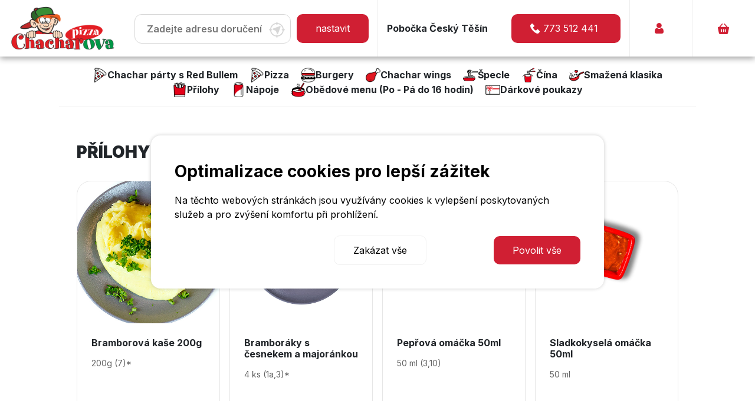

--- FILE ---
content_type: text/html; charset=UTF-8
request_url: https://ceskytesin-chachar.cz/produkty/?kat=26
body_size: 21545
content:
<!DOCTYPE html>
<html lang="cs-CZ" class="no-js">

<head>
    <script>
                        window.dataLayer = window.dataLayer || [];
                        function gtag(){dataLayer.push(arguments);}
                       
                        gtag('consent', 'default', {
                          'ad_storage': 'denied',
                          'analytics_storage': 'denied',
                          'ad_user_data': 'denied',
                          'ad_personalization': 'denied'
                        });
                     </script>    <!-- META TAGY -->
    <meta charset="UTF-8">
    <meta name="description" content="Bleskový rozvoz pizzy, křídel a dalšího jídla z kvalitních a čerstvých surovin. Objednávejte online nebo telefonicky a vychutnejte si Chacharovy speciality.">
    <meta name="keywords" content="">
    <meta name="author" content="4WORKS Solutions">
    <meta name="viewport" content="width=device-width, initial-scale=1.0">
    <meta name="robots" content="https://core.chachar.cz/wp-content/themes/chacharcz/robots.txt">
        
        
    <!-- LINKOVÁNÍ -->    
    <link rel="profile" href="http://gmpg.org/xfn/11">
    <link rel="pingback" href="https://core.chachar.cz/xmlrpc.php">
    <link rel="canonical" href="https://chachar.cz/" />
    <link rel="icon" href="/favicon.ico" />
    <title>Přílohy  | Rozvoz pizzy Český Těšín</title>
<link rel='dns-prefetch' href='//kit.fontawesome.com' />
<link rel='dns-prefetch' href='//stackpath.bootstrapcdn.com' />
<link rel='dns-prefetch' href='//cdnjs.cloudflare.com' />
<link rel='dns-prefetch' href='//fonts.googleapis.com' />
<link rel='dns-prefetch' href='//use.fontawesome.com' />
<link rel='dns-prefetch' href='//s.w.org' />
<link rel="alternate" type="application/rss+xml" title="Chachar &raquo; RSS zdroj" href="https://core.chachar.cz/feed/" />
<link rel="alternate" type="application/rss+xml" title="Chachar &raquo; RSS komentářů" href="https://core.chachar.cz/comments/feed/" />
		<script type="text/javascript">
			window._wpemojiSettings = {"baseUrl":"https:\/\/s.w.org\/images\/core\/emoji\/11\/72x72\/","ext":".png","svgUrl":"https:\/\/s.w.org\/images\/core\/emoji\/11\/svg\/","svgExt":".svg","source":{"concatemoji":"https:\/\/core.chachar.cz\/wp-includes\/js\/wp-emoji-release.min.js?ver=4.9.8"}};
			!function(a,b,c){function d(a,b){var c=String.fromCharCode;l.clearRect(0,0,k.width,k.height),l.fillText(c.apply(this,a),0,0);var d=k.toDataURL();l.clearRect(0,0,k.width,k.height),l.fillText(c.apply(this,b),0,0);var e=k.toDataURL();return d===e}function e(a){var b;if(!l||!l.fillText)return!1;switch(l.textBaseline="top",l.font="600 32px Arial",a){case"flag":return!(b=d([55356,56826,55356,56819],[55356,56826,8203,55356,56819]))&&(b=d([55356,57332,56128,56423,56128,56418,56128,56421,56128,56430,56128,56423,56128,56447],[55356,57332,8203,56128,56423,8203,56128,56418,8203,56128,56421,8203,56128,56430,8203,56128,56423,8203,56128,56447]),!b);case"emoji":return b=d([55358,56760,9792,65039],[55358,56760,8203,9792,65039]),!b}return!1}function f(a){var c=b.createElement("script");c.src=a,c.defer=c.type="text/javascript",b.getElementsByTagName("head")[0].appendChild(c)}var g,h,i,j,k=b.createElement("canvas"),l=k.getContext&&k.getContext("2d");for(j=Array("flag","emoji"),c.supports={everything:!0,everythingExceptFlag:!0},i=0;i<j.length;i++)c.supports[j[i]]=e(j[i]),c.supports.everything=c.supports.everything&&c.supports[j[i]],"flag"!==j[i]&&(c.supports.everythingExceptFlag=c.supports.everythingExceptFlag&&c.supports[j[i]]);c.supports.everythingExceptFlag=c.supports.everythingExceptFlag&&!c.supports.flag,c.DOMReady=!1,c.readyCallback=function(){c.DOMReady=!0},c.supports.everything||(h=function(){c.readyCallback()},b.addEventListener?(b.addEventListener("DOMContentLoaded",h,!1),a.addEventListener("load",h,!1)):(a.attachEvent("onload",h),b.attachEvent("onreadystatechange",function(){"complete"===b.readyState&&c.readyCallback()})),g=c.source||{},g.concatemoji?f(g.concatemoji):g.wpemoji&&g.twemoji&&(f(g.twemoji),f(g.wpemoji)))}(window,document,window._wpemojiSettings);
		</script>
		<style type="text/css">
img.wp-smiley,
img.emoji {
	display: inline !important;
	border: none !important;
	box-shadow: none !important;
	height: 1em !important;
	width: 1em !important;
	margin: 0 .07em !important;
	vertical-align: -0.1em !important;
	background: none !important;
	padding: 0 !important;
}
</style>
<link rel='stylesheet' id='branch-slider-css-css'  href='https://core.chachar.cz/wp-content/plugins/4w-branch-slider/assets/css/branch-slider.css?ver=4.9.8' type='text/css' media='all' />
<link rel='stylesheet' id='configuratorStyles-css'  href='https://core.chachar.cz/wp-content/plugins/4w-chachar/assets/css/configurator.css?ver=6.4.34' type='text/css' media='all' />
<link rel='stylesheet' id='naseptavacStyles-css'  href='https://core.chachar.cz/wp-content/plugins/4w-chachar/assets/css/naseptavac.css?ver=6.4.34' type='text/css' media='all' />
<link rel='stylesheet' id='kombinatorStyles-css'  href='https://core.chachar.cz/wp-content/plugins/4w-chachar/assets/css/kombinator.css?ver=6.4.34' type='text/css' media='all' />
<link rel='stylesheet' id='cartStyles-css'  href='https://core.chachar.cz/wp-content/plugins/4w-chachar/assets/css/cart.css?ver=6.4.34' type='text/css' media='all' />
<link rel='stylesheet' id='orderStyles-css'  href='https://core.chachar.cz/wp-content/plugins/4w-chachar/assets/css/order.css?ver=6.4.34' type='text/css' media='all' />
<link rel='stylesheet' id='comboStyles-css'  href='https://core.chachar.cz/wp-content/plugins/4w-chachar/assets/css/comboPopup.css?ver=6.4.34' type='text/css' media='all' />
<link rel='stylesheet' id='fontCatamaran-css'  href='https://fonts.googleapis.com/css?family=Catamaran%3A300%2C400%2C700&#038;subset=latin-ext&#038;ver=4.9.8' type='text/css' media='all' />
<!--[if lte IE 9]>
<link rel='stylesheet' id='explorer-theme-css'  href='https://core.chachar.cz/wp-content/plugins/4w-chachar/assets/css/explorer.css?ver=6.4.34' type='text/css' media='all' />
<![endif]-->
<link rel='stylesheet' id='contact-form-7-css'  href='https://core.chachar.cz/wp-content/plugins/contact-form-7/includes/css/styles.css?ver=4.9.1' type='text/css' media='all' />
<link rel='stylesheet' id='style_dev-css'  href='https://core.chachar.cz/wp-content/themes/chacharcz/style_prod.css?ver=1.28' type='text/css' media='all' />
<link rel='stylesheet' id='style_cookie-css'  href='https://core.chachar.cz/wp-content/themes/chacharcz/cookie_standard.css?ver=1.28' type='text/css' media='all' />
<link rel='stylesheet' id='fontawesome-css'  href='https://use.fontawesome.com/releases/v5.8.1/css/all.css?ver=4.9.8' type='text/css' media='all' />
<link rel='stylesheet' id='bootstrapcss-css'  href='https://stackpath.bootstrapcdn.com/bootstrap/4.3.1/css/bootstrap.min.css?ver=4.9.8' type='text/css' media='all' />
<link rel='stylesheet' id='bootstrapcss-datetimepicker-css'  href='https://cdnjs.cloudflare.com/ajax/libs/bootstrap-material-datetimepicker/2.7.1/css/bootstrap-material-datetimepicker.css?ver=4.9.8' type='text/css' media='all' />
<link rel='stylesheet' id='font-css'  href='https://fonts.googleapis.com/css?family=Yanone+Kaffeesatz%3A400%2C700&#038;subset=latin-ext&#038;ver=4.9.8' type='text/css' media='all' />
<link rel='stylesheet' id='font-2-css'  href='https://core.chachar.cz/wp-content/themes/chachartheme/icons.css?ver=4.9.8' type='text/css' media='all' />
<link rel='stylesheet' id='dashicons-css'  href='https://core.chachar.cz/wp-includes/css/dashicons.min.css?ver=4.9.8' type='text/css' media='all' />
<link rel='stylesheet' id='jiz-v-kosiku-css-css'  href='https://core.chachar.cz/wp-content/plugins/jiz-v-kosiku/assets/style.css?ver=1.0.0' type='text/css' media='all' />
<link rel='stylesheet' id='wppb_stylesheet-css'  href='https://core.chachar.cz/wp-content/plugins/profile-builder/assets/css/style-front-end.css?ver=2.9.5' type='text/css' media='all' />
<script type='text/javascript' src='https://core.chachar.cz/wp-content/plugins/4w-chachar/assets/js/libs/jquery-3.3.1.js?ver=1.28'></script>
<script type='text/javascript' src='https://core.chachar.cz/wp-content/plugins/4w-branch-slider/assets/js/branch-slider.js?ver=4.9.8'></script>
<script type='text/javascript' src='https://core.chachar.cz/wp-content/plugins/4w-chachar/assets/js/cart_novy.js?ver=6.4.34'></script>
<script type='text/javascript' src='https://core.chachar.cz/wp-content/plugins/4w-chachar/assets/js/naseptavac_novy.js?ver=6.4.34'></script>
<script type='text/javascript' src='https://core.chachar.cz/wp-content/plugins/4w-chachar/assets/js/naseptavac2.js?ver=6.4.34'></script>
<script type='text/javascript'>
/* <![CDATA[ */
var serverData = {"ajaxUrl":"https:\/\/ceskytesin-chachar.cz\/wp-admin\/admin-ajax.php","vouchers":[]};
/* ]]> */
</script>
<script type='text/javascript' src='https://core.chachar.cz/wp-content/plugins/4w-chachar/assets/js/cartMain.js?ver=6.4.34'></script>
<script type='text/javascript' src='https://core.chachar.cz/wp-content/plugins/4w-chachar/assets/js/configurator.js?ver=6.4.34'></script>
<script type='text/javascript' src='https://core.chachar.cz/wp-content/plugins/4w-chachar/assets/js/ie11CustomProperties.js?ver=6.4.34'></script>
<script type='text/javascript' src='https://core.chachar.cz/wp-content/plugins/4w-chachar/assets/js/libs/localization_CZ.js?ver=6.4.34'></script>
<script type='text/javascript' src='https://core.chachar.cz/wp-content/plugins/4w-chachar/assets/js/libs/fshr-main.js?ver=6.4.34'></script>
<script type='text/javascript' src='https://core.chachar.cz/wp-content/plugins/4w-chachar/assets/js/libs/jquery.qtip.js?ver=6.4.34'></script>
<script type='text/javascript' src='https://kit.fontawesome.com/fb7fac0266.js?ver=6.4.34'></script>
<script type='text/javascript' src='https://core.chachar.cz/wp-content/plugins/4w-chachar/assets/js/voucher.js?ver=6.4.34'></script>
<script type='text/javascript' src='https://core.chachar.cz/wp-content/plugins/4w-chachar/assets/js/akce.js?ver=6.4.34'></script>
<script type='text/javascript' src='https://core.chachar.cz/wp-content/plugins/4w-chachar/assets/js/kombinator.js?ver=6.4.34'></script>
<script type='text/javascript' src='https://core.chachar.cz/wp-content/plugins/4w-chachar/assets/js/combo.js?ver=6.4.34'></script>
<script type='text/javascript' src='https://core.chachar.cz/wp-content/plugins/4w-promo/assets/js/promo-front.js?ver=1.2.0'></script>
<link rel='https://api.w.org/' href='https://core.chachar.cz/wp-json/' />
<link rel="EditURI" type="application/rsd+xml" title="RSD" href="https://core.chachar.cz/xmlrpc.php?rsd" />
<link rel="wlwmanifest" type="application/wlwmanifest+xml" href="https://core.chachar.cz/wp-includes/wlwmanifest.xml" /> 
<meta name="generator" content="WordPress 4.9.8" />
<link rel="canonical" href="https://core.chachar.cz/produkty/" />
<link rel='shortlink' href='https://core.chachar.cz/?p=58' />
<link rel="alternate" type="application/json+oembed" href="https://core.chachar.cz/wp-json/oembed/1.0/embed?url=https%3A%2F%2Fcore.chachar.cz%2Fprodukty%2F" />
<link rel="alternate" type="text/xml+oembed" href="https://core.chachar.cz/wp-json/oembed/1.0/embed?url=https%3A%2F%2Fcore.chachar.cz%2Fprodukty%2F&#038;format=xml" />
<link rel="alternate" href="https://core.chachar.cz/produkty" hreflang="x-default"/>    
    <!-- TITULEK -->
    <title>  |  Produkty</title>
    
    <link rel='stylesheet' id='dashicons-css'  href='https://core.chachar.cz/wp-content/themes/chacharcz/style.css?version=6.4.34' type='text/css' media='all' />
    
  <!--OVERRIDE SET SITE MARGIN-->
  <style type="text/css">
    html.no-js {
      margin-top: 0 !important;
    }
  </style>
      <script>
        var domena = "ceskytesin-chachar.cz";
    </script>
                  <meta name="facebook-domain-verification" content="6dxzpng3eedotlrz337xdfhtw88u2q" />
         
       
<!-- Google Tag Manager -->
<script>(function(w,d,s,l,i){w[l]=w[l]||[];w[l].push({'gtm.start':
new Date().getTime(),event:'gtm.js'});var f=d.getElementsByTagName(s)[0],
j=d.createElement(s),dl=l!='dataLayer'?'&l='+l:'';j.async=true;j.src=
'https://www.googletagmanager.com/gtm.js?id='+i+dl;f.parentNode.insertBefore(j,f);
})(window,document,'script','dataLayer','GTM-MWKRMH3S');</script>
<!-- End Google Tag Manager -->
           <style>
        @import url('https://fonts.googleapis.com/css2?family=Inter:wght@100;200;300;400;500;600;700;800;900&display=swap');
    </style>
    <link rel="stylesheet" type="text/css" href="/wp-content/themes/chacharcz/assets/lib/slick/slick.css" />

    <!--<script src="https://api.mapy.cz/loader.js"></script>
    <script>
        Loader.load()
        //Loader.load(null, {api: "6ClSB8v1c5B8miTGJk_xfrE8Du_tehImVlQyUVNHTIc"});
    </script>-->
    <!--<script src="https://www.google.com/recaptcha/api.js?render=6LcNuo0nAAAAAJvRwWCYYAlcnUme13yyaWMtcQIk"></script>-->
</head>

<body class="page-template-default page page-id-58 multiple-domain-core-chachar-cz">
            
<!-- Google Tag Manager (noscript) -->
<noscript><iframe src="https://www.googletagmanager.com/ns.html?id=GTM-MWKRMH3S"
height="0" width="0" style="display:none;visibility:hidden"></iframe></noscript>
<!-- End Google Tag Manager (noscript) --><script>
	            console.log('Doména pobočky: ceskytesin-chachar.cz');
                console.log('ID pobočky: 61');
                console.log('Název pobočky: Česk&yacute; Tě&scaron;&iacute;n');
            </script><script>
	    	var idpobocka = 61;
	    </script>




    <div class="newHeader mobile-menu-showed">
        <div class="row">
            <div class="container-header">
                <div class="logo-col col-6 col-md-8 col-xl-2">
                    <div class="header-logo-wrapper header-wrapper">
                        <a href="//ceskytesin-chachar.cz" class="custom-logo-link header-logo-link" rel="home" itemprop="url"><img class="custom-logo" src="https://core.chachar.cz/wp-content/uploads/2019/03/logo/chachar.png?ver=1.28"></a>                    </div>
                </div>
                <div class="address-col col-12 col-md-6 col-xl-4 ">
                    <div class="header-address-wrapper header-wrapper">
                        <div class="address-spans">
                                      <!--<span class="address-spans-span">
                                          <span class="redesign-button-primary change-address" style="padding: 16px 32px;">Nastavit adresu doručení <i class="fa fa-pencil" aria-hidden="true"></i></span>
                                      </span>-->
                                      <span class="address-spans-form">
                                          <form method=post action="/produkty/?kat=26" id="addressForm">
                                              <div class="sidebar-search-wrapper js-search-wrapper js-search-wrapper__header abcdefg">
                                                  <input type="text" name="setaddr" autocomplete="off" placeholder="Zadejte adresu doručení">
                                                  <div class="search-svg currentPositionBtn" style="color: #D7D7D7; right: 10px; top: 13px;"><svg xmlns="http://www.w3.org/2000/svg" width="26.972" height="26.972">
                          <path fill="currentColor" d="M26.047 12.613h-.945A11.687 11.687 0 0 0 14.36 1.869V.925a.9.9 0 1 0-1.8 0v.944A11.687 11.687 0 0 0 1.818 12.613H.874a.9.9 0 0 0 0 1.8h.944a11.687 11.687 0 0 0 10.747 10.74v.945a.9.9 0 0 0 1.8 0v-.945a11.687 11.687 0 0 0 10.737-10.742h.945a.9.9 0 1 0 0-1.8ZM14.36 23.355v-.851a.9.9 0 1 0-1.8 0v.851a9.9 9.9 0 0 1-8.944-8.944h.849a.9.9 0 1 0 0-1.8h-.848a9.9 9.9 0 0 1 8.948-8.943v.851a.9.9 0 0 0 1.8 0v-.851a9.9 9.9 0 0 1 8.944 8.944h-.851a.9.9 0 1 0 0 1.8h.851a9.9 9.9 0 0 1-8.944 8.944Z" data-name="Path 5"></path>
                          <path fill="currentColor" d="M18.286 7.356 6.886 11.5a1.036 1.036 0 0 0-.03 1.936l4.766 1.907 1.907 4.766a1.036 1.036 0 0 0 .964.651h.016a1.036 1.036 0 0 0 .956-.682l4.144-11.4a1.036 1.036 0 0 0-1.328-1.328Z" data-name="Path 6"></path>
                      </svg></div>
                                              </div>
                                              <input type=submit value="nastavit" class="redesign-button-primary mt-2 mb-2">
                                          </form>
                                      </span>
                                  </div>                    </div>
                </div>

                <div class="rest-col col-2 col-md-6 col-xl-4 bl">
                    <div class="header-restaurant-wrapper header-wrapper">
                        <span class="bold">Pobočka Český Těšín</span>                                                                            <a href="tel:773512441" class="redesign-button-primary mt-2 mb-2" style="float: right; min-width: 185px;"><svg xmlns="http://www.w3.org/2000/svg" width="16.745" height="16.78"><g data-name="phone-call (1)"><g data-name="Group 58"><path fill="#ffffff" d="m16.306 12.315-2.345-2.342a1.558 1.558 0 0 0-2.593.585 1.594 1.594 0 0 1-1.84 1 7.221 7.221 0 0 1-4.345-4.345 1.516 1.516 0 0 1 1-1.84 1.558 1.558 0 0 0 .585-2.593L4.43.439a1.67 1.67 0 0 0-2.258 0L.583 2.028C-1.006 3.7.75 8.133 4.681 12.064s8.363 5.771 10.036 4.1l1.589-1.589a1.67 1.67 0 0 0 0-2.26Z" data-name="Path 752"></path></g></g></svg>773&nbsp;512&nbsp;441</a>
                                            </div>
                </div>
                <div class="phone-col col-2 col-xl-1 bl">
                    <div class="header-wrapper">
                        <a href="tel:773512441" class="login-header-wrapper"><svg class="header-icon" xmlns="http://www.w3.org/2000/svg" width="16.745" height="16.78"><g fill="#d01f33" data-name="phone-call (1)"><g data-name="Group 58"><path fill="#d01f33" d="m16.306 12.315-2.345-2.342a1.558 1.558 0 0 0-2.593.585 1.594 1.594 0 0 1-1.84 1 7.221 7.221 0 0 1-4.345-4.345 1.516 1.516 0 0 1 1-1.84 1.558 1.558 0 0 0 .585-2.593L4.43.439a1.67 1.67 0 0 0-2.258 0L.583 2.028C-1.006 3.7.75 8.133 4.681 12.064s8.363 5.771 10.036 4.1l1.589-1.589a1.67 1.67 0 0 0 0-2.26Z" data-name="Path 752"></path></g></g></svg>
                                    </a>                    </div>
                </div>
                <div class="acc-col col-2 col-xl-1 bl" data="login-btn"><div class="header-account-wrapper header-wrapper"><div class="login-header-wrapper" data="login-btn"><svg class="header-icon" xmlns="http://www.w3.org/2000/svg" width="15.023" height="18.004">
                                            <g fill="#d01f33" data-name="Group 2">
                                                <path d="M7.39 8.671A4.2 4.2 0 0 0 10.456 7.4a4.2 4.2 0 0 0 1.267-3.065 4.2 4.2 0 0 0-1.27-3.065 4.334 4.334 0 0 0-6.131 0 4.2 4.2 0 0 0-1.27 3.065A4.2 4.2 0 0 0 4.323 7.4 4.2 4.2 0 0 0 7.39 8.671Zm0 0" data-name="Path 3" />
                                                <path d="M14.976 13.841a10.706 10.706 0 0 0-.146-1.137 8.96 8.96 0 0 0-.28-1.144 5.648 5.648 0 0 0-.47-1.066 4.024 4.024 0 0 0-.709-.924 3.125 3.125 0 0 0-1.018-.64 3.519 3.519 0 0 0-1.3-.235 1.319 1.319 0 0 0-.7.3c-.211.138-.458.3-.734.473a4.206 4.206 0 0 1-.95.418 3.688 3.688 0 0 1-2.323 0 4.2 4.2 0 0 1-.949-.418l-.735-.473a1.318 1.318 0 0 0-.7-.3 3.516 3.516 0 0 0-1.3.236 3.123 3.123 0 0 0-1.018.64 4.025 4.025 0 0 0-.709.924 5.66 5.66 0 0 0-.47 1.067 8.984 8.984 0 0 0-.28 1.143 10.668 10.668 0 0 0-.146 1.138c-.024.344-.036.7-.036 1.063a2.989 2.989 0 0 0 .892 2.261 3.2 3.2 0 0 0 2.287.834h8.663a3.2 3.2 0 0 0 2.287-.834 2.988 2.988 0 0 0 .888-2.261c0-.363-.012-.72-.036-1.063Zm0 0" data-name="Path 4" />
                                            </g>
                                        </svg>
                                        <span class="bold span-text header-text" type="button">Přihlásit</span></div></div></div>                <div class="cart-header-col col-2 col-xl-1 bl">
                    <div class="header-cart-wrapper header-wrapper">
                        <a href="/objednavka" class="bold span-text a-link">
                            <svg class="header-icon" xmlns="http://www.w3.org/2000/svg" width="18.977" height="18.001">
                                <g data-name="Group 1">
                                    <path fill="#d01f33" d="M18.647 6.175a1.52 1.52 0 0 0-1.11-.516H16.38L11.915.319a.85.85 0 0 0-1.134-.157.791.791 0 0 0-.162 1.1c0 .022.023.022.023.045L14.32 5.66h-9.9l3.655-4.354a.763.763 0 0 0-.046-1.1.821.821 0 0 0-1.134.045l-.069.067-4.465 5.364h-.926A1.42 1.42 0 0 0 .001 7.073a1.061 1.061 0 0 0 .023.269l1.851 9.043a2.046 2.046 0 0 0 2.036 1.616h11.15a2.046 2.046 0 0 0 2.04-1.616l1.847-9.043a1.36 1.36 0 0 0-.3-1.167ZM7.08 13.513a.81.81 0 0 1-1.619 0v-3.186a.81.81 0 0 1 1.619 0Zm3.216 0a.81.81 0 0 1-1.619 0v-3.186a.81.81 0 0 1 1.619 0Zm3.192 0a.81.81 0 0 1-1.619 0v-3.186a.81.81 0 0 1 1.619 0Z" data-name="Path 2" />
                                </g>
                            </svg>
                            <span class="header-text">Košík</span>
                            <span class="js-header-cart-total" style="display: none;">0</span>
                        </a>
                    </div>
                </div>
                                <div class="menu-header-col col-2 col-xl-1 bl">
                    <div class="header-menu-wrapper header-wrapper">
                    <div class="burger_wrapper"><div onclick="menuBurger(this)" class="burger_menu"><div class="burger_menu_text">Zobrazit kategorie</div><div class="burder_inner_wrapper"><div class="bar1"></div><div class="bar2"></div><div class="bar3"></div></div></div></div><script>
            function menuBurger(x) {
              x.classList.toggle("change");
              jQuery(".specialni").remove();
              jQuery(".vertikalni_menu").toggleClass("open");
              jQuery(".horizontalni_menu").toggleClass("open");
              jQuery(x).children(".burger_menu_text").text( (jQuery(x).children(".burger_menu_text").text() == "Skrýt kategorie" ? "Zobrazit kategorie" : "Skrýt kategorie") );
            }
            </script><div class="horizontalni_menu"><div class="account-col hidden-desktop bl mb-3"><div class="header-account-wrapper"><div class="login-header-wrapper" data="login-btn"><svg class="header-icon" xmlns="http://www.w3.org/2000/svg" width="15.023" height="18.004">
                                    <g fill="#d01f33" data-name="Group 2">
                                        <path d="M7.39 8.671A4.2 4.2 0 0 0 10.456 7.4a4.2 4.2 0 0 0 1.267-3.065 4.2 4.2 0 0 0-1.27-3.065 4.334 4.334 0 0 0-6.131 0 4.2 4.2 0 0 0-1.27 3.065A4.2 4.2 0 0 0 4.323 7.4 4.2 4.2 0 0 0 7.39 8.671Zm0 0" data-name="Path 3" />
                                        <path d="M14.976 13.841a10.706 10.706 0 0 0-.146-1.137 8.96 8.96 0 0 0-.28-1.144 5.648 5.648 0 0 0-.47-1.066 4.024 4.024 0 0 0-.709-.924 3.125 3.125 0 0 0-1.018-.64 3.519 3.519 0 0 0-1.3-.235 1.319 1.319 0 0 0-.7.3c-.211.138-.458.3-.734.473a4.206 4.206 0 0 1-.95.418 3.688 3.688 0 0 1-2.323 0 4.2 4.2 0 0 1-.949-.418l-.735-.473a1.318 1.318 0 0 0-.7-.3 3.516 3.516 0 0 0-1.3.236 3.123 3.123 0 0 0-1.018.64 4.025 4.025 0 0 0-.709.924 5.66 5.66 0 0 0-.47 1.067 8.984 8.984 0 0 0-.28 1.143 10.668 10.668 0 0 0-.146 1.138c-.024.344-.036.7-.036 1.063a2.989 2.989 0 0 0 .892 2.261 3.2 3.2 0 0 0 2.287.834h8.663a3.2 3.2 0 0 0 2.287-.834 2.988 2.988 0 0 0 .888-2.261c0-.363-.012-.72-.036-1.063Zm0 0" data-name="Path 4" />
                                    </g>
                                </svg>
                                <span class="" type="button"><span class="bold">Registrujte se </span> nebo se <span class="bold">přihlaste</span></span></div></div></div><div class="aside-col hidden-desktop bl"><div class="header-aside-wrapper"><div class="ostatni_pobocky"><div class="ostatni_pobocky_tlacitko">Naše pobočky</div><div class="ostatni_pobocky_polozky polozka_skryta" style="position: absolute;"><div class="ostatni_pobocky_polozka"><a href="//bilovec-chachar.cz/kategorie">Bílovec</a></div><div class="ostatni_pobocky_polozka"><a href="//bolatice-chachar.cz/kategorie">Bolatice </a></div><div class="ostatni_pobocky_polozka"><a href="//bruntal-chachar.cz/kategorie">Bruntál</a></div><div class="ostatni_pobocky_polozka"><a href="//brusperk-chachar.cz/kategorie">Brušperk</a></div><div class="ostatni_pobocky_polozka"><a href="//budisovice-chachar.cz/kategorie">Budišovice</a></div><div class="ostatni_pobocky_polozka"><a href="//ceskytesin-chachar.cz/kategorie">Český Těšín</a></div><div class="ostatni_pobocky_polozka"><a href="//frydek-mistek-chachar.cz/kategorie">Frýdek - Místek</a></div><div class="ostatni_pobocky_polozka"><a href="//havirov-chachar.cz/kategorie">Havířov</a></div><div class="ostatni_pobocky_polozka"><a href="//hlucin-chachar.cz/kategorie">Hlučín</a></div><div class="ostatni_pobocky_polozka"><a href="//jablunkov-chachar.cz/kategorie">Jablunkov</a></div><div class="ostatni_pobocky_polozka"><a href="//karvina-chachar.cz/kategorie">Karviná</a></div><div class="ostatni_pobocky_polozka"><a href="//koprivnice-chachar.cz/kategorie">Kopřivnice</a></div><div class="ostatni_pobocky_polozka"><a href="//krnov-chachar.cz/kategorie">Krnov </a></div><div class="ostatni_pobocky_polozka"><a href="//novyjicin-chachar.cz/kategorie">Nový Jičín </a></div><div class="ostatni_pobocky_polozka"><a href="//odry-chachar.cz/kategorie">Odry</a></div><div class="ostatni_pobocky_polozka"><a href="//orlova-chachar.cz/kategorie">Orlová</a></div><div class="ostatni_pobocky_polozka"><a href="//dubina-chachar.cz/kategorie">Ostrava - Dubina</a></div><div class="ostatni_pobocky_polozka"><a href="//hrabova-chachar.cz/kategorie">Ostrava - Hrabová</a></div><div class="ostatni_pobocky_polozka"><a href="//porubasever-chachar.cz/kategorie">Ostrava - Poruba</a></div><div class="ostatni_pobocky_polozka"><a href="//slezska-chachar.cz/kategorie">Ostrava - Slezská</a></div><div class="ostatni_pobocky_polozka"><a href="//vyskovice-chachar.cz/kategorie">Ostrava - Výškovice</a></div><div class="ostatni_pobocky_polozka"><a href="//outletarena-chachar.cz/kategorie">Outlet Aréna-zrušeno</a></div><div class="ostatni_pobocky_polozka"><a href="//radvanice-chachar.cz/kategorie">Radvanice</a></div><div class="ostatni_pobocky_polozka"><a href="//studenka-chachar.cz/kategorie">Studénka</a></div><div class="ostatni_pobocky_polozka"><a href="//trinec-chachar.cz/kategorie">Třinec</a></div><div class="ostatni_pobocky_polozka"><a href="//zbyslavice-chachar.cz/kategorie">Zbyslavice</a></div></div></div><a href="/kontakt" title="Kontakt a otevírací doba" class="nav-link mt-2 mb-3">Kontakt a otevírací doba</a><a href="/o-chacharove-pizze" title="O Chacharech" class="nav-link mt-2 mb-3">O Chacharech</a><a href="/zakaznicka-podpora/" title="Zákaznická podpora" class="nav-link mt-2 mb-3">Zákaznická podpora</a><a href="/obchodni-podminky/" title="Obchodní podmínky" class="nav-link mt-2 mb-3">Obchodní podmínky</a><a href="/podminky-souteze-chcips/" title="Losování soutěže CHCIPS" class="nav-link mt-2 mb-3">Losování soutěže CHCIPS</a><a href="/zpracovani-osobnich-udaju/" title="GDPR" class="nav-link mt-2 mb-3">GDPR</a><a href="/fransizing" title="Franšízing" class="nav-link mt-2 mb-3">Franšízing</a><a href="/kariera" title="Kariéra" class="nav-link mt-2 mb-3">Kariéra</a><a href="/wp-content/uploads/2023/08/seznam-alergenu.pdf" title="Seznam alergenů" class="nav-link mt-2 mb-3">Seznam alergenů</a><div class="header-aside-footer p-3"></div></div></div><div class="item"><a href="/produkty/137_chachar-party-s-red-bullem" class="menu-item"><img src="/wp-content/themes/chacharcz/ikony/new/pizza.png" class="137"><span class="bold text-hover-red">Chachar párty s Red Bullem</span></a></div><div class="item"><a href="/produkty/1_pizza" class="menu-item"><img src="/wp-content/themes/chacharcz/ikony/new/pizza.png" class="1"><span class="bold text-hover-red">Pizza</span></a></div><div class="item"><a href="/produkty/13_burgery" class="menu-item"><img src="/wp-content/themes/chacharcz/ikony/new/burger.png" class="13"><span class="bold text-hover-red">Burgery</span></a></div><div class="item"><a href="/produkty/76_chachar-wings" class="menu-item"><img src="/wp-content/themes/chacharcz/ikony/new/kridylka.png" class="76"><span class="bold text-hover-red">Chachar wings</span></a></div><div class="item"><a href="/produkty/12_specle" class="menu-item"><img src="/wp-content/themes/chacharcz/ikony/new/specle.png" class="12"><span class="bold text-hover-red">Špecle</span></a></div><div class="item"><a href="/produkty/5_cina" class="menu-item"><img src="/wp-content/themes/chacharcz/ikony/new/asie.png" class="5"><span class="bold text-hover-red">Čína</span></a></div><div class="item"><a href="/produkty/24_smazena-klasika" class="menu-item"><img src="/wp-content/themes/chacharcz/ikony/new/smazena_klasika.png" class="24"><span class="bold text-hover-red">Smažená klasika</span></a></div><div class="item"><a href="/produkty/26_prilohy" class="menu-item"><img src="/wp-content/themes/chacharcz/ikony/new/hranolky.png" class="26"><span class="bold text-hover-red">Přílohy </span></a></div><div class="item"><a href="/produkty/23_napoje" class="menu-item"><img src="/wp-content/themes/chacharcz/ikony/new/napoje_1.png" class="23"><span class="bold text-hover-red">Nápoje</span></a></div><div class="item"><a href="/produkty/114_obedove-menu-(po---pa-do-16-hodin)" class="menu-item"><img src="/wp-content/themes/chacharcz/ikony/new/spoonmenu.png" class="114"><span class="bold text-hover-red">Obědové menu (Po - Pá do 16 hodin)</span></a></div><div class="item"><a href="/produkty/88_darkove-poukazy" class="menu-item"><img src="/wp-content/themes/chacharcz/ikony/new/voucher.png" class="88"><span class="bold text-hover-red">Dárkové poukazy</span></a></div></div>                    </div>
                </div>
            </div>
        </div>

        <div class="row hidden-desktop mobile-categories-container">
            <div class="categories-col col-12">
                <div class="header-categories-wrapper">
                                    </div>
            </div>
        </div>
                    </div>
    <div class="header-spacer bigger-spacer"></div>


    <div class="login-modal-overlay"><div class="login-modal"><div class="login-modal-inner-wrapper"><div class="close-login-modal" data="close-login"><i class="far fa-times-circle" aria-hidden="true"></i></div><div id="wppb-login-wrap" class="wppb-user-forms">
		<form name="loginform" id="loginform" action="https://ceskytesin-chachar.cz" method="post">
			
			<p class="login-username">
				<label class="bold" for="user_login">Email</label>
				<input type="text" name="log" id="user_login" class="input form-input--text" value="" size="20" />
			</p>
			<p class="login-password">
				<label class="bold" for="user_pass">Heslo</label>
				<input type="password" name="pwd" id="user_pass" class="input form-input--text" value="" size="20" />
			</p>
			
			<p class="login-remember"><label><input name="rememberme" type="checkbox" id="rememberme" value="forever" /> Pamatovat si mě</label></p>
			<div class="login-btns-wrapper">
				<p class="login-submit">
					<input type="submit" name="wp-submit" id="wppb-submit" class="button redesign-button-primary" value="Přihlásit se" />
					<input type="hidden" name="redirect_to" value="https://ceskytesin-chachar.cz/produkty/?kat=26" />
				</p>
				<p class="facebook-login-submit fb-login">
					<button class="button redesign-button-primary fb-login"/>Přihlásit se přes Facebook</button>
				</p>
			</div>
			<span>Nemáte ještě svůj účet?</span> <a href="/registrace/">Registrujte se</a><br>
			<a href="https://ceskytesin-chachar.cz/obnova-hesla/">Zapomenuté heslo?</a>
			<input type="hidden" name="wppb_login" value="true"/>
			<input type="hidden" name="wppb_form_location" value="widget"/>
			<input type="hidden" name="wppb_request_url" value="https://ceskytesin-chachar.cz"/>
			<input type="hidden" name="wppb_lostpassword_url" value=""/>
			<input type="hidden" name="wppb_redirect_priority" value=""/>
			<input type="hidden" name="wppb_referer_url" value=""/>
			<input type="hidden" id="CSRFToken-wppb" name="CSRFToken-wppb" value="0c12d10a7a" /><input type="hidden" name="_wp_http_referer" value="/produkty/?kat=26" />
			<input type="hidden" name="wppb_redirect_check" value="true"/>
			
		</form></div></div></div></div></div></div>
    <div id="obsah">
    
    

<section>
    <!--<h1>Produkty</h1>-->
    <div class="page-block-padding product-list-wrapper padding-t-4">
<div class="col-12 col-md-12"><div class="burger_wrapper"><div onclick="menuBurger(this)" class="burger_menu"><div class="burger_menu_text">Zobrazit kategorie</div><div class="burder_inner_wrapper"><div class="bar1"></div><div class="bar2"></div><div class="bar3"></div></div></div></div><script>
            function menuBurger(x) {
              x.classList.toggle("change");
              jQuery(".specialni").remove();
              jQuery(".vertikalni_menu").toggleClass("open");
              jQuery(".horizontalni_menu").toggleClass("open");
              jQuery(x).children(".burger_menu_text").text( (jQuery(x).children(".burger_menu_text").text() == "Skrýt kategorie" ? "Zobrazit kategorie" : "Skrýt kategorie") );
            }
            </script><ul class="vertikalni_menu" data-test="fdfsdfsdf"><div class="aside-col hidden-desktop bl"><div class="header-aside-wrapper"><div class="ostatni_pobocky"><div class="ostatni_pobocky_tlacitko">Naše pobočky</div><div class="ostatni_pobocky_polozky polozka_skryta" style="position: absolute;"><div class="ostatni_pobocky_polozka"><a href="//bilovec-chachar.cz/kategorie">Bílovec</a></div><div class="ostatni_pobocky_polozka"><a href="//bolatice-chachar.cz/kategorie">Bolatice </a></div><div class="ostatni_pobocky_polozka"><a href="//bruntal-chachar.cz/kategorie">Bruntál</a></div><div class="ostatni_pobocky_polozka"><a href="//brusperk-chachar.cz/kategorie">Brušperk</a></div><div class="ostatni_pobocky_polozka"><a href="//budisovice-chachar.cz/kategorie">Budišovice</a></div><div class="ostatni_pobocky_polozka"><a href="//ceskytesin-chachar.cz/kategorie">Český Těšín</a></div><div class="ostatni_pobocky_polozka"><a href="//frydek-mistek-chachar.cz/kategorie">Frýdek - Místek</a></div><div class="ostatni_pobocky_polozka"><a href="//havirov-chachar.cz/kategorie">Havířov</a></div><div class="ostatni_pobocky_polozka"><a href="//hlucin-chachar.cz/kategorie">Hlučín</a></div><div class="ostatni_pobocky_polozka"><a href="//jablunkov-chachar.cz/kategorie">Jablunkov</a></div><div class="ostatni_pobocky_polozka"><a href="//karvina-chachar.cz/kategorie">Karviná</a></div><div class="ostatni_pobocky_polozka"><a href="//koprivnice-chachar.cz/kategorie">Kopřivnice</a></div><div class="ostatni_pobocky_polozka"><a href="//krnov-chachar.cz/kategorie">Krnov </a></div><div class="ostatni_pobocky_polozka"><a href="//novyjicin-chachar.cz/kategorie">Nový Jičín </a></div><div class="ostatni_pobocky_polozka"><a href="//odry-chachar.cz/kategorie">Odry</a></div><div class="ostatni_pobocky_polozka"><a href="//orlova-chachar.cz/kategorie">Orlová</a></div><div class="ostatni_pobocky_polozka"><a href="//dubina-chachar.cz/kategorie">Ostrava - Dubina</a></div><div class="ostatni_pobocky_polozka"><a href="//hrabova-chachar.cz/kategorie">Ostrava - Hrabová</a></div><div class="ostatni_pobocky_polozka"><a href="//porubasever-chachar.cz/kategorie">Ostrava - Poruba</a></div><div class="ostatni_pobocky_polozka"><a href="//slezska-chachar.cz/kategorie">Ostrava - Slezská</a></div><div class="ostatni_pobocky_polozka"><a href="//vyskovice-chachar.cz/kategorie">Ostrava - Výškovice</a></div><div class="ostatni_pobocky_polozka"><a href="//outletarena-chachar.cz/kategorie">Outlet Aréna-zrušeno</a></div><div class="ostatni_pobocky_polozka"><a href="//radvanice-chachar.cz/kategorie">Radvanice</a></div><div class="ostatni_pobocky_polozka"><a href="//studenka-chachar.cz/kategorie">Studénka</a></div><div class="ostatni_pobocky_polozka"><a href="//trinec-chachar.cz/kategorie">Třinec</a></div><div class="ostatni_pobocky_polozka"><a href="//zbyslavice-chachar.cz/kategorie">Zbyslavice</a></div></div></div><a href="/kontakt" title="Kontakt a otevírací doba" class="nav-link mt-2 mb-3">Kontakt a otevírací doba</a><a href="/o-chacharove-pizze" title="O Chacharech" class="nav-link mt-2 mb-3">O Chacharech</a><a href="/zakaznicka-podpora/" title="Zákaznická podpora" class="nav-link mt-2 mb-3">Zákaznická podpora</a><a href="/obchodni-podminky/" title="Obchodní podmínky" class="nav-link mt-2 mb-3">Obchodní podmínky</a><a href="/podminky-souteze-chcips/" title="Losování soutěže CHCIPS" class="nav-link mt-2 mb-3">Losování soutěže CHCIPS</a><a href="/zpracovani-osobnich-udaju/" title="GDPR" class="nav-link mt-2 mb-3">GDPR</a><a href="/fransizing" title="Franšízing" class="nav-link mt-2 mb-3">Franšízing</a><a href="/kariera" title="Kariéra" class="nav-link mt-2 mb-3">Kariéra</a><a href="/wp-content/uploads/2023/08/seznam-alergenu.pdf" title="Seznam alergenů" class="nav-link mt-2 mb-3">Seznam alergenů</a><div class="header-aside-footer p-3"></div></div></div><li class="item"><a href="/produkty/137_chachar-party-s-red-bullem" class="menu-item"><img src="/wp-content/themes/chacharcz/ikony/new/pizza.png" class="137"><span class="bold text-hover-red" >Chachar párty s Red Bullem</span></a></li><li class="item"><a href="/produkty/1_pizza" class="menu-item"><img src="/wp-content/themes/chacharcz/ikony/new/pizza.png" class="1"><span class="bold text-hover-red" >Pizza</span></a></li><li class="item"><a href="/produkty/13_burgery" class="menu-item"><img src="/wp-content/themes/chacharcz/ikony/new/burger.png" class="13"><span class="bold text-hover-red" >Burgery</span></a></li><li class="item"><a href="/produkty/76_chachar-wings" class="menu-item"><img src="/wp-content/themes/chacharcz/ikony/new/kridylka.png" class="76"><span class="bold text-hover-red" >Chachar wings</span></a></li><li class="item"><a href="/produkty/12_specle" class="menu-item"><img src="/wp-content/themes/chacharcz/ikony/new/specle.png" class="12"><span class="bold text-hover-red" >Špecle</span></a></li><li class="item"><a href="/produkty/5_cina" class="menu-item"><img src="/wp-content/themes/chacharcz/ikony/new/asie.png" class="5"><span class="bold text-hover-red" >Čína</span></a></li><li class="item"><a href="/produkty/24_smazena-klasika" class="menu-item"><img src="/wp-content/themes/chacharcz/ikony/new/smazena_klasika.png" class="24"><span class="bold text-hover-red" >Smažená klasika</span></a></li><li class="item"><a href="/produkty/26_prilohy" class="menu-item"><img src="/wp-content/themes/chacharcz/ikony/new/hranolky.png" class="26"><span class="bold text-hover-red" >Přílohy </span></a></li><li class="item"><a href="/produkty/23_napoje" class="menu-item"><img src="/wp-content/themes/chacharcz/ikony/new/napoje_1.png" class="23"><span class="bold text-hover-red" >Nápoje</span></a></li><li class="item"><a href="/produkty/114_obedove-menu-(po---pa-do-16-hodin)" class="menu-item"><img src="/wp-content/themes/chacharcz/ikony/new/spoonmenu.png" class="114"><span class="bold text-hover-red" >Obědové menu (Po - Pá do 16 hodin)</span></a></li><li class="item"><a href="/produkty/88_darkove-poukazy" class="menu-item"><img src="/wp-content/themes/chacharcz/ikony/new/voucher.png" class="88"><span class="bold text-hover-red" >Dárkové poukazy</span></a></li></ul></div>
<div class="col-12 col-md-12"><div class="category-info-wrapper"><div class="category-name-wrapper"><h1 class="category-name black-weight">Přílohy </h1></div></div><div class="subcategories"><div class="grid-tiles-wrapper"></div></div>


<div class="product-list col-wrapper container col-md-12">

	<input type="hidden" class="js-akce-cena" data-akce-cena="0"><input type="hidden" class="js-akce-pocet" data-akce-pocet="0"><div class="js-configsource products-wrapper" data-vsechnysuroviny="[]" data-kategorie="{'db_nazev_kat':'P\u0159\u00edlohy ','db_nadrazena':null,'db_velikosti_prod':{'B\u011b\u017en\u00e9':'100 g','Velk\u00e9':'200 g'},'db_obrazek':'http:\/\/chachar.4wdev.cz\/wp-content\/uploads\/2019\/09\/DSC01534.jpg','db_priorita':'95','db_aktivni':'1','db_souvisejici_kat':[],'db_nenakupni':'0','db_popis':'','db_dpj':'0','db_tpj':'0','db_nenakupni_exclude':[],'db_voucher':'0','db_isic':'0','db_akce':'0','db_akce_cena':'0','db_akce_pocet':'0','db_specialni_text':null,'db_zablokovana':'0','db_banner':'0','db_bannerd':null,'db_bannerm':null,'db_id':'26','db_banner_aktivita':'0','db_specialni_doba':'','db_upsell_hlavni':['27'],'db_upsell_ostatni':['30','31','37','38','44']}" data-obalkategorie=""><div class="blokSeVsemiStitky"><div class="labelPredStitky">Zobrazit pouze:</div><div class="buttonStitek buttonStitek1" data-id="1">sýrové</div><div class="buttonStitek buttonStitek7" data-id="7">tomatové</div><div class="buttonStitek buttonStitek8" data-id="8">smetanové</div><div class="buttonStitek buttonStitek9" data-id="9">pikantní</div><div class="buttonStitek buttonStitek10" data-id="10">Mini burgery</div><div class="buttonStitek buttonStitek11" data-id="11">BIG burgery</div><div class="buttonStitek buttonStitek12" data-id="12">Kuřecí burgery</div><div class="buttonStitek buttonStitek13" data-id="13">VÝRAZNĚ OSTRÉ!!!</div><div class="vsechnyStitky">Zobrazit všechny</div></div><script>jQuery(document).ready(function() {
                          jQuery(".vsechnyStitky").hide();
                          jQuery(".blokSeVsemiStitky").hide();
                          jQuery(".labelPredStitky").hide();
                          jQuery(".buttonStitek").hide();
                          jQuery(".buttonStitek").on("click", function() {
                              jQuery(".buttonStitek").removeClass("aktivniStitek");
                              jQuery(this).addClass("aktivniStitek");
                              jQuery(".stitky").hide();
                              jQuery(".stitek"+jQuery(this).data("id")).show();
                              jQuery(".vsechnyStitky").show();
                          }); 
                          jQuery(".vsechnyStitky").on("click", function() {
                              jQuery(".buttonStitek").removeClass("aktivniStitek");
                              jQuery(".stitky").show();
                              jQuery(".vsechnyStitky").hide();
                          }); 
                    });</script><div id="PR38" class="js-config-product product-item-wrapper  list-product-0 stitky" data-suroviny="" data-kombinace="" data-produktzdarma="" data-produkt="{'db_nazev':'Bramborov\u00e1 ka\u0161e 200g','db_kod':'325','db_vaha':'100','db_popisek':'200g (7)*  ','db_je_konfigurovatelny':'0','db_kategorieid':'26','db_obrazek':'http:\/\/core.chachar.cz\/wp-content\/uploads\/2023\/05\/bramborova-kase-1.jpg','db_cena':'49','db_cenik':[],'db_produkt_zdarma_id':'-1','db_poradi':'139','db_body':'0','db_products_to_menu':[],'db_obal':null,'db_zvyraznit':'0','db_stitky':null,'db_neaktivita':null,'db_stitek':null,'db_puvodni':null,'db_restiaid':null,'db_restiaid2':null,'db_redbull':null,'db_id':'38'}" data-obal="" data-kombinace-new=""><div class="product-wrapper"><div class="product-image-wrapper"><img src=https://core.chachar.cz/wp-content/uploads/2023/05/bramborova-kase-1.jpg>    </div>
                                    <div class="product-info-wrapper">
                                        <div class="product-title">
                                            <h2 class="bold h2-size">Bramborov&aacute; ka&scaron;e 200g</h2>
                                        </div>
                                        <div class="product-description">
                                            <span class="product-info-text">200g (7)*  </span></div><div class='product-types'><div class='product-price-add-wrapper js-add-to-cart col-md-12 js-je-to-kombo-0'><span class="bold product-price">49 Kč</span><svg class="svg-atc-fill svg-atc" xmlns="http://www.w3.org/2000/svg" width="32" height="32">
                                <g fill="currentColor">
                                    <path d="M16.409 10.83h-3.665V7.165a.9165.9165 0 0 0-1.833 0v3.665H7.246a.9165.9165 0 1 0 0 1.833h3.663v3.665a.9165.9165 0 0 0 1.833 0v-3.665h3.667a.9165.9165 0 1 0 0-1.833Z" data-name="Path 2"/>
                                    <path d="M11.829 0a11.829 11.829 0 1 0 11.829 11.829A11.842 11.842 0 0 0 11.829 0Zm0 21.826a10 10 0 1 1 10-10 10.008 10.008 0 0 1-10 10Z" data-name="Path 1"/>
                                </g>
                                </svg></div></div></div></div></div><div id="PR39" class="js-config-product product-item-wrapper  list-product-0 stitky" data-suroviny="" data-kombinace="" data-produktzdarma="" data-produkt="{'db_nazev':'Brambor\u00e1ky s \u010desnekem a major\u00e1nkou','db_kod':'307','db_vaha':'100','db_popisek':'4 ks (1a,3)* ','db_je_konfigurovatelny':'0','db_kategorieid':'26','db_obrazek':'http:\/\/core.chachar.cz\/wp-content\/uploads\/2023\/04\/bramboracky.jpg','db_cena':'49','db_cenik':[],'db_produkt_zdarma_id':'-1','db_poradi':'181','db_body':'0','db_products_to_menu':[],'db_obal':null,'db_zvyraznit':'0','db_stitky':null,'db_neaktivita':null,'db_stitek':null,'db_puvodni':null,'db_restiaid':null,'db_restiaid2':null,'db_redbull':null,'db_id':'39'}" data-obal="" data-kombinace-new=""><div class="product-wrapper"><div class="product-image-wrapper"><img src=https://core.chachar.cz/wp-content/uploads/2023/04/bramboracky-768x768.jpg>    </div>
                                    <div class="product-info-wrapper">
                                        <div class="product-title">
                                            <h2 class="bold h2-size">Brambor&aacute;ky s česnekem a major&aacute;nkou</h2>
                                        </div>
                                        <div class="product-description">
                                            <span class="product-info-text">4 ks (1a,3)* </span></div><div class='product-types'><div class='product-price-add-wrapper js-add-to-cart col-md-12 js-je-to-kombo-0'><span class="bold product-price">49 Kč</span><svg class="svg-atc-fill svg-atc" xmlns="http://www.w3.org/2000/svg" width="32" height="32">
                                <g fill="currentColor">
                                    <path d="M16.409 10.83h-3.665V7.165a.9165.9165 0 0 0-1.833 0v3.665H7.246a.9165.9165 0 1 0 0 1.833h3.663v3.665a.9165.9165 0 0 0 1.833 0v-3.665h3.667a.9165.9165 0 1 0 0-1.833Z" data-name="Path 2"/>
                                    <path d="M11.829 0a11.829 11.829 0 1 0 11.829 11.829A11.842 11.842 0 0 0 11.829 0Zm0 21.826a10 10 0 1 1 10-10 10.008 10.008 0 0 1-10 10Z" data-name="Path 1"/>
                                </g>
                                </svg></div></div></div></div></div><div id="PR1758" class="js-config-product product-item-wrapper  list-product-0 stitky" data-suroviny="" data-kombinace="" data-produktzdarma="" data-produkt="{'db_nazev':'Pep\u0159ov\u00e1 om\u00e1\u010dka 50ml','db_kod':'329','db_vaha':'50ml','db_popisek':'50 ml (3,10)','db_je_konfigurovatelny':'0','db_kategorieid':'26','db_obrazek':'http:\/\/core.chachar.cz\/wp-content\/uploads\/2024\/11\/om-peprova.jpg','db_cena':'30','db_cenik':[],'db_produkt_zdarma_id':'-1','db_poradi':'182','db_body':'0','db_products_to_menu':[],'db_obal':'0','db_zvyraznit':'0','db_stitky':[],'db_neaktivita':null,'db_stitek':null,'db_puvodni':null,'db_restiaid':'329','db_restiaid2':null,'db_redbull':null,'db_id':'1758'}" data-obal="" data-kombinace-new=""><div class="product-wrapper"><div class="product-image-wrapper"><img src=https://core.chachar.cz/wp-content/uploads/2024/11/om-peprova-768x768.jpg>    </div>
                                    <div class="product-info-wrapper">
                                        <div class="product-title">
                                            <h2 class="bold h2-size">Pepřov&aacute; om&aacute;čka 50ml</h2>
                                        </div>
                                        <div class="product-description">
                                            <span class="product-info-text">50 ml (3,10)</span></div><div class='product-types'><div class='product-price-add-wrapper js-add-to-cart col-md-12 js-je-to-kombo-0'><span class="bold product-price">30 Kč</span><svg class="svg-atc-fill svg-atc" xmlns="http://www.w3.org/2000/svg" width="32" height="32">
                                <g fill="currentColor">
                                    <path d="M16.409 10.83h-3.665V7.165a.9165.9165 0 0 0-1.833 0v3.665H7.246a.9165.9165 0 1 0 0 1.833h3.663v3.665a.9165.9165 0 0 0 1.833 0v-3.665h3.667a.9165.9165 0 1 0 0-1.833Z" data-name="Path 2"/>
                                    <path d="M11.829 0a11.829 11.829 0 1 0 11.829 11.829A11.842 11.842 0 0 0 11.829 0Zm0 21.826a10 10 0 1 1 10-10 10.008 10.008 0 0 1-10 10Z" data-name="Path 1"/>
                                </g>
                                </svg></div></div></div></div></div><div id="PR1765" class="js-config-product product-item-wrapper  list-product-0 stitky" data-suroviny="" data-kombinace="" data-produktzdarma="" data-produkt="{'db_nazev':'Sladkokysel\u00e1 om\u00e1\u010dka 50ml','db_kod':'330','db_vaha':'50ml','db_popisek':'50 ml','db_je_konfigurovatelny':'0','db_kategorieid':'26','db_obrazek':'http:\/\/core.chachar.cz\/wp-content\/uploads\/2024\/11\/om-sladkokysela.jpg','db_cena':'30','db_cenik':[],'db_produkt_zdarma_id':'-1','db_poradi':'184','db_body':'0','db_products_to_menu':[],'db_obal':'0','db_zvyraznit':'0','db_stitky':[],'db_neaktivita':null,'db_stitek':null,'db_puvodni':null,'db_restiaid':null,'db_restiaid2':null,'db_redbull':null,'db_id':'1765'}" data-obal="" data-kombinace-new=""><div class="product-wrapper"><div class="product-image-wrapper"><img src=https://core.chachar.cz/wp-content/uploads/2024/11/om-sladkokysela-768x768.jpg>    </div>
                                    <div class="product-info-wrapper">
                                        <div class="product-title">
                                            <h2 class="bold h2-size">Sladkokysel&aacute; om&aacute;čka 50ml</h2>
                                        </div>
                                        <div class="product-description">
                                            <span class="product-info-text">50 ml</span></div><div class='product-types'><div class='product-price-add-wrapper js-add-to-cart col-md-12 js-je-to-kombo-0'><span class="bold product-price">30 Kč</span><svg class="svg-atc-fill svg-atc" xmlns="http://www.w3.org/2000/svg" width="32" height="32">
                                <g fill="currentColor">
                                    <path d="M16.409 10.83h-3.665V7.165a.9165.9165 0 0 0-1.833 0v3.665H7.246a.9165.9165 0 1 0 0 1.833h3.663v3.665a.9165.9165 0 0 0 1.833 0v-3.665h3.667a.9165.9165 0 1 0 0-1.833Z" data-name="Path 2"/>
                                    <path d="M11.829 0a11.829 11.829 0 1 0 11.829 11.829A11.842 11.842 0 0 0 11.829 0Zm0 21.826a10 10 0 1 1 10-10 10.008 10.008 0 0 1-10 10Z" data-name="Path 1"/>
                                </g>
                                </svg></div></div></div></div></div><div id="PR124" class="js-config-product product-item-wrapper  list-product-0 stitky" data-suroviny="" data-kombinace="" data-produktzdarma="" data-produkt="{'db_nazev':'Pe\u010den\u00fd \u010desnek om\u00e1\u010dka 50ml','db_kod':'321','db_vaha':'70','db_popisek':'50 ml (3,7,10)* ','db_je_konfigurovatelny':'0','db_kategorieid':'26','db_obrazek':'http:\/\/core.chachar.cz\/wp-content\/uploads\/2023\/04\/om-tatarka.jpg','db_cena':'30','db_cenik':[],'db_produkt_zdarma_id':'-1','db_poradi':'186','db_body':'0','db_products_to_menu':[],'db_obal':null,'db_zvyraznit':'0','db_stitky':null,'db_neaktivita':null,'db_stitek':null,'db_puvodni':null,'db_restiaid':null,'db_restiaid2':null,'db_redbull':null,'db_id':'124'}" data-obal="" data-kombinace-new=""><div class="product-wrapper"><div class="product-image-wrapper"><img src=https://core.chachar.cz/wp-content/uploads/2023/04/om-tatarka-768x768.jpg>    </div>
                                    <div class="product-info-wrapper">
                                        <div class="product-title">
                                            <h2 class="bold h2-size">Pečen&yacute; česnek om&aacute;čka 50ml</h2>
                                        </div>
                                        <div class="product-description">
                                            <span class="product-info-text">50 ml (3,7,10)* </span></div><div class='product-types'><div class='product-price-add-wrapper js-add-to-cart col-md-12 js-je-to-kombo-0'><span class="bold product-price">30 Kč</span><svg class="svg-atc-fill svg-atc" xmlns="http://www.w3.org/2000/svg" width="32" height="32">
                                <g fill="currentColor">
                                    <path d="M16.409 10.83h-3.665V7.165a.9165.9165 0 0 0-1.833 0v3.665H7.246a.9165.9165 0 1 0 0 1.833h3.663v3.665a.9165.9165 0 0 0 1.833 0v-3.665h3.667a.9165.9165 0 1 0 0-1.833Z" data-name="Path 2"/>
                                    <path d="M11.829 0a11.829 11.829 0 1 0 11.829 11.829A11.842 11.842 0 0 0 11.829 0Zm0 21.826a10 10 0 1 1 10-10 10.008 10.008 0 0 1-10 10Z" data-name="Path 1"/>
                                </g>
                                </svg></div></div></div></div></div><div id="PR44" class="js-config-product product-item-wrapper  list-product-0 stitky" data-suroviny="" data-kombinace="" data-produktzdarma="" data-produkt="{'db_nazev':'Tatarsk\u00e1 om\u00e1\u010dka 50ml','db_kod':'324','db_vaha':'10','db_popisek':'50 ml (3,7,10)* ','db_je_konfigurovatelny':'0','db_kategorieid':'26','db_obrazek':'http:\/\/core.chachar.cz\/wp-content\/uploads\/2023\/04\/om-tatarka.jpg','db_cena':'30','db_cenik':[],'db_produkt_zdarma_id':'-1','db_poradi':'187','db_body':'0','db_products_to_menu':[],'db_obal':null,'db_zvyraznit':'0','db_stitky':null,'db_neaktivita':null,'db_stitek':null,'db_puvodni':null,'db_restiaid':null,'db_restiaid2':null,'db_redbull':null,'db_id':'44'}" data-obal="" data-kombinace-new=""><div class="product-wrapper"><div class="product-image-wrapper"><img src=https://core.chachar.cz/wp-content/uploads/2023/04/om-tatarka-768x768.jpg>    </div>
                                    <div class="product-info-wrapper">
                                        <div class="product-title">
                                            <h2 class="bold h2-size">Tatarsk&aacute; om&aacute;čka 50ml</h2>
                                        </div>
                                        <div class="product-description">
                                            <span class="product-info-text">50 ml (3,7,10)* </span></div><div class='product-types'><div class='product-price-add-wrapper js-add-to-cart col-md-12 js-je-to-kombo-0'><span class="bold product-price">30 Kč</span><svg class="svg-atc-fill svg-atc" xmlns="http://www.w3.org/2000/svg" width="32" height="32">
                                <g fill="currentColor">
                                    <path d="M16.409 10.83h-3.665V7.165a.9165.9165 0 0 0-1.833 0v3.665H7.246a.9165.9165 0 1 0 0 1.833h3.663v3.665a.9165.9165 0 0 0 1.833 0v-3.665h3.667a.9165.9165 0 1 0 0-1.833Z" data-name="Path 2"/>
                                    <path d="M11.829 0a11.829 11.829 0 1 0 11.829 11.829A11.842 11.842 0 0 0 11.829 0Zm0 21.826a10 10 0 1 1 10-10 10.008 10.008 0 0 1-10 10Z" data-name="Path 1"/>
                                </g>
                                </svg></div></div></div></div></div><div id="PR40" class="js-config-product product-item-wrapper  list-product-0 stitky" data-suroviny="" data-kombinace="" data-produktzdarma="" data-produkt="{'db_nazev':'Belgick\u00e1 om\u00e1\u010dka 50ml','db_kod':'226','db_vaha':'10','db_popisek':'50 ml (1a,3,4,6,7,10,11)*  ','db_je_konfigurovatelny':'0','db_kategorieid':'26','db_obrazek':'http:\/\/core.chachar.cz\/wp-content\/uploads\/2023\/04\/om-belgicka.jpg','db_cena':'30','db_cenik':[],'db_produkt_zdarma_id':'-1','db_poradi':'204','db_body':'0','db_products_to_menu':[],'db_obal':null,'db_zvyraznit':'0','db_stitky':null,'db_neaktivita':null,'db_stitek':null,'db_puvodni':null,'db_restiaid':null,'db_restiaid2':null,'db_redbull':null,'db_id':'40'}" data-obal="" data-kombinace-new=""><div class="product-wrapper"><div class="product-image-wrapper"><img src=https://core.chachar.cz/wp-content/uploads/2023/04/om-belgicka-768x768.jpg>    </div>
                                    <div class="product-info-wrapper">
                                        <div class="product-title">
                                            <h2 class="bold h2-size">Belgick&aacute; om&aacute;čka 50ml</h2>
                                        </div>
                                        <div class="product-description">
                                            <span class="product-info-text">50 ml (1a,3,4,6,7,10,11)*  </span></div><div class='product-types'><div class='product-price-add-wrapper js-add-to-cart col-md-12 js-je-to-kombo-0'><span class="bold product-price">30 Kč</span><svg class="svg-atc-fill svg-atc" xmlns="http://www.w3.org/2000/svg" width="32" height="32">
                                <g fill="currentColor">
                                    <path d="M16.409 10.83h-3.665V7.165a.9165.9165 0 0 0-1.833 0v3.665H7.246a.9165.9165 0 1 0 0 1.833h3.663v3.665a.9165.9165 0 0 0 1.833 0v-3.665h3.667a.9165.9165 0 1 0 0-1.833Z" data-name="Path 2"/>
                                    <path d="M11.829 0a11.829 11.829 0 1 0 11.829 11.829A11.842 11.842 0 0 0 11.829 0Zm0 21.826a10 10 0 1 1 10-10 10.008 10.008 0 0 1-10 10Z" data-name="Path 1"/>
                                </g>
                                </svg></div></div></div></div></div><div id="PR41" class="js-config-product product-item-wrapper  list-product-0 stitky" data-suroviny="" data-kombinace="" data-produktzdarma="" data-produkt="{'db_nazev':'Mexick\u00e1 om\u00e1\u010dka 50ml','db_kod':'327','db_vaha':'10','db_popisek':'50 ml (3,6,7,10)*  ','db_je_konfigurovatelny':'0','db_kategorieid':'26','db_obrazek':'http:\/\/core.chachar.cz\/wp-content\/uploads\/2023\/10\/om-mexicka2.jpg','db_cena':'30','db_cenik':[],'db_produkt_zdarma_id':'-1','db_poradi':'205','db_body':'0','db_products_to_menu':[],'db_obal':null,'db_zvyraznit':'0','db_stitky':null,'db_neaktivita':null,'db_stitek':null,'db_puvodni':null,'db_restiaid':null,'db_restiaid2':null,'db_redbull':null,'db_id':'41'}" data-obal="" data-kombinace-new=""><div class="product-wrapper"><div class="product-image-wrapper"><img src=https://core.chachar.cz/wp-content/uploads/2023/10/om-mexicka2-768x768.jpg>    </div>
                                    <div class="product-info-wrapper">
                                        <div class="product-title">
                                            <h2 class="bold h2-size">Mexick&aacute; om&aacute;čka 50ml</h2>
                                        </div>
                                        <div class="product-description">
                                            <span class="product-info-text">50 ml (3,6,7,10)*  </span></div><div class='product-types'><div class='product-price-add-wrapper js-add-to-cart col-md-12 js-je-to-kombo-0'><span class="bold product-price">30 Kč</span><svg class="svg-atc-fill svg-atc" xmlns="http://www.w3.org/2000/svg" width="32" height="32">
                                <g fill="currentColor">
                                    <path d="M16.409 10.83h-3.665V7.165a.9165.9165 0 0 0-1.833 0v3.665H7.246a.9165.9165 0 1 0 0 1.833h3.663v3.665a.9165.9165 0 0 0 1.833 0v-3.665h3.667a.9165.9165 0 1 0 0-1.833Z" data-name="Path 2"/>
                                    <path d="M11.829 0a11.829 11.829 0 1 0 11.829 11.829A11.842 11.842 0 0 0 11.829 0Zm0 21.826a10 10 0 1 1 10-10 10.008 10.008 0 0 1-10 10Z" data-name="Path 1"/>
                                </g>
                                </svg></div></div></div></div></div><div id="PR42" class="js-config-product product-item-wrapper  list-product-0 stitky" data-suroviny="" data-kombinace="" data-produktzdarma="" data-produkt="{'db_nazev':'BBQ om\u00e1\u010dka 50ml','db_kod':'320','db_vaha':'10','db_popisek':'50 ml (7,9,10)*  ','db_je_konfigurovatelny':'0','db_kategorieid':'26','db_obrazek':'http:\/\/core.chachar.cz\/wp-content\/uploads\/2023\/04\/om-bbq.jpg','db_cena':'30','db_cenik':[],'db_produkt_zdarma_id':'-1','db_poradi':'206','db_body':'0','db_products_to_menu':[],'db_obal':null,'db_zvyraznit':'0','db_stitky':null,'db_neaktivita':null,'db_stitek':null,'db_puvodni':null,'db_restiaid':null,'db_restiaid2':null,'db_redbull':null,'db_id':'42'}" data-obal="" data-kombinace-new=""><div class="product-wrapper"><div class="product-image-wrapper"><img src=https://core.chachar.cz/wp-content/uploads/2023/04/om-bbq-768x768.jpg>    </div>
                                    <div class="product-info-wrapper">
                                        <div class="product-title">
                                            <h2 class="bold h2-size">BBQ om&aacute;čka 50ml</h2>
                                        </div>
                                        <div class="product-description">
                                            <span class="product-info-text">50 ml (7,9,10)*  </span></div><div class='product-types'><div class='product-price-add-wrapper js-add-to-cart col-md-12 js-je-to-kombo-0'><span class="bold product-price">30 Kč</span><svg class="svg-atc-fill svg-atc" xmlns="http://www.w3.org/2000/svg" width="32" height="32">
                                <g fill="currentColor">
                                    <path d="M16.409 10.83h-3.665V7.165a.9165.9165 0 0 0-1.833 0v3.665H7.246a.9165.9165 0 1 0 0 1.833h3.663v3.665a.9165.9165 0 0 0 1.833 0v-3.665h3.667a.9165.9165 0 1 0 0-1.833Z" data-name="Path 2"/>
                                    <path d="M11.829 0a11.829 11.829 0 1 0 11.829 11.829A11.842 11.842 0 0 0 11.829 0Zm0 21.826a10 10 0 1 1 10-10 10.008 10.008 0 0 1-10 10Z" data-name="Path 1"/>
                                </g>
                                </svg></div></div></div></div></div><div id="PR43" class="js-config-product product-item-wrapper  list-product-0 stitky" data-suroviny="" data-kombinace="" data-produktzdarma="" data-produkt="{'db_nazev':'Sweet chilli om\u00e1\u010dka 50ml','db_kod':'313','db_vaha':'10','db_popisek':'50 ml (1a,4,5,6,11)* ','db_je_konfigurovatelny':'0','db_kategorieid':'26','db_obrazek':'http:\/\/core.chachar.cz\/wp-content\/uploads\/2023\/04\/om-sweet-chilli.jpg','db_cena':'30','db_cenik':[],'db_produkt_zdarma_id':'-1','db_poradi':'207','db_body':'0','db_products_to_menu':[],'db_obal':null,'db_zvyraznit':'0','db_stitky':null,'db_neaktivita':null,'db_stitek':null,'db_puvodni':null,'db_restiaid':null,'db_restiaid2':null,'db_redbull':null,'db_id':'43'}" data-obal="" data-kombinace-new=""><div class="product-wrapper"><div class="product-image-wrapper"><img src=https://core.chachar.cz/wp-content/uploads/2023/04/om-sweet-chilli-768x768.jpg>    </div>
                                    <div class="product-info-wrapper">
                                        <div class="product-title">
                                            <h2 class="bold h2-size">Sweet chilli om&aacute;čka 50ml</h2>
                                        </div>
                                        <div class="product-description">
                                            <span class="product-info-text">50 ml (1a,4,5,6,11)* </span></div><div class='product-types'><div class='product-price-add-wrapper js-add-to-cart col-md-12 js-je-to-kombo-0'><span class="bold product-price">30 Kč</span><svg class="svg-atc-fill svg-atc" xmlns="http://www.w3.org/2000/svg" width="32" height="32">
                                <g fill="currentColor">
                                    <path d="M16.409 10.83h-3.665V7.165a.9165.9165 0 0 0-1.833 0v3.665H7.246a.9165.9165 0 1 0 0 1.833h3.663v3.665a.9165.9165 0 0 0 1.833 0v-3.665h3.667a.9165.9165 0 1 0 0-1.833Z" data-name="Path 2"/>
                                    <path d="M11.829 0a11.829 11.829 0 1 0 11.829 11.829A11.842 11.842 0 0 0 11.829 0Zm0 21.826a10 10 0 1 1 10-10 10.008 10.008 0 0 1-10 10Z" data-name="Path 1"/>
                                </g>
                                </svg></div></div></div></div></div><div id="PR188" class="js-config-product product-item-wrapper  list-product-0 stitky" data-suroviny="" data-kombinace="" data-produktzdarma="" data-produkt="{'db_nazev':'Hranolky 130g ','db_kod':'300','db_vaha':'250g ','db_popisek':'130g    ','db_je_konfigurovatelny':'0','db_kategorieid':'26','db_obrazek':'http:\/\/core.chachar.cz\/wp-content\/uploads\/2023\/05\/hranolky2.jpg','db_cena':'55','db_cenik':[],'db_produkt_zdarma_id':'-1','db_poradi':'506','db_body':'0','db_products_to_menu':[],'db_obal':'611','db_zvyraznit':'0','db_stitky':null,'db_neaktivita':null,'db_stitek':null,'db_puvodni':null,'db_restiaid':null,'db_restiaid2':null,'db_redbull':null,'db_id':'188'}" data-obal="" data-kombinace-new=""><div class="product-wrapper"><div class="product-image-wrapper"><img src=https://core.chachar.cz/wp-content/uploads/2023/05/hranolky2-768x768.jpg>    </div>
                                    <div class="product-info-wrapper">
                                        <div class="product-title">
                                            <h2 class="bold h2-size">Hranolky 130g </h2>
                                        </div>
                                        <div class="product-description">
                                            <span class="product-info-text">130g    </span></div><div class='product-types'><div class='product-price-add-wrapper js-add-to-cart col-md-12 js-je-to-kombo-0'><span class="bold product-price">55 Kč</span><svg class="svg-atc-fill svg-atc" xmlns="http://www.w3.org/2000/svg" width="32" height="32">
                                <g fill="currentColor">
                                    <path d="M16.409 10.83h-3.665V7.165a.9165.9165 0 0 0-1.833 0v3.665H7.246a.9165.9165 0 1 0 0 1.833h3.663v3.665a.9165.9165 0 0 0 1.833 0v-3.665h3.667a.9165.9165 0 1 0 0-1.833Z" data-name="Path 2"/>
                                    <path d="M11.829 0a11.829 11.829 0 1 0 11.829 11.829A11.842 11.842 0 0 0 11.829 0Zm0 21.826a10 10 0 1 1 10-10 10.008 10.008 0 0 1-10 10Z" data-name="Path 1"/>
                                </g>
                                </svg></div></div></div></div></div><div id="PR46" class="js-config-product product-item-wrapper  list-product-0 stitky" data-suroviny="" data-kombinace="" data-produktzdarma="" data-produkt="{'db_nazev':'Pizza chleba 250g','db_kod':'306','db_vaha':'50','db_popisek':'pizza chl\u00e9b, \u010desnek, eidam, 250g (1a,6,7)* ','db_je_konfigurovatelny':'0','db_kategorieid':'26','db_obrazek':'http:\/\/core.chachar.cz\/wp-content\/uploads\/2023\/04\/pizza-chleba.jpg','db_cena':'59','db_cenik':[],'db_produkt_zdarma_id':'-1','db_poradi':'613','db_body':'0','db_products_to_menu':[],'db_obal':null,'db_zvyraznit':'0','db_stitky':null,'db_neaktivita':null,'db_stitek':null,'db_puvodni':null,'db_restiaid':null,'db_restiaid2':null,'db_redbull':null,'db_id':'46'}" data-obal="" data-kombinace-new=""><div class="product-wrapper"><div class="product-image-wrapper"><img src=https://core.chachar.cz/wp-content/uploads/2023/04/pizza-chleba-768x768.jpg>    </div>
                                    <div class="product-info-wrapper">
                                        <div class="product-title">
                                            <h2 class="bold h2-size">Pizza chleba 250g</h2>
                                        </div>
                                        <div class="product-description">
                                            <span class="product-info-text">pizza chl&eacute;b, česnek, eidam, 250g (1a,6,7)* </span></div><div class='product-types'><div class='product-price-add-wrapper js-add-to-cart col-md-12 js-je-to-kombo-0'><span class="bold product-price">59 Kč</span><svg class="svg-atc-fill svg-atc" xmlns="http://www.w3.org/2000/svg" width="32" height="32">
                                <g fill="currentColor">
                                    <path d="M16.409 10.83h-3.665V7.165a.9165.9165 0 0 0-1.833 0v3.665H7.246a.9165.9165 0 1 0 0 1.833h3.663v3.665a.9165.9165 0 0 0 1.833 0v-3.665h3.667a.9165.9165 0 1 0 0-1.833Z" data-name="Path 2"/>
                                    <path d="M11.829 0a11.829 11.829 0 1 0 11.829 11.829A11.842 11.842 0 0 0 11.829 0Zm0 21.826a10 10 0 1 1 10-10 10.008 10.008 0 0 1-10 10Z" data-name="Path 1"/>
                                </g>
                                </svg></div></div></div></div></div><div id="PR505" class="js-config-product product-item-wrapper  list-product-0 stitky" data-suroviny="" data-kombinace="" data-produktzdarma="" data-produkt="{'db_nazev':'Cibulov\u00e9 krou\u017eky 10ks','db_kod':'302','db_vaha':'','db_popisek':'10 ks zlatav\u00fdch cibulov\u00fdch krou\u017ek\u016f ','db_je_konfigurovatelny':'0','db_kategorieid':'26','db_obrazek':'http:\/\/core.chachar.cz\/wp-content\/uploads\/2023\/05\/cibulove-krouzky-1.jpg','db_cena':'64','db_cenik':[],'db_produkt_zdarma_id':'-1','db_poradi':'613','db_body':'0','db_products_to_menu':[],'db_obal':null,'db_zvyraznit':'0','db_stitky':null,'db_neaktivita':null,'db_stitek':null,'db_puvodni':null,'db_restiaid':null,'db_restiaid2':null,'db_redbull':null,'db_id':'505'}" data-obal="" data-kombinace-new=""><div class="product-wrapper"><div class="product-image-wrapper"><img src=https://core.chachar.cz/wp-content/uploads/2023/05/cibulove-krouzky-1.jpg>    </div>
                                    <div class="product-info-wrapper">
                                        <div class="product-title">
                                            <h2 class="bold h2-size">Cibulov&eacute; kroužky 10ks</h2>
                                        </div>
                                        <div class="product-description">
                                            <span class="product-info-text">10 ks zlatav&yacute;ch cibulov&yacute;ch kroužků </span></div><div class='product-types'><div class='product-price-add-wrapper js-add-to-cart col-md-12 js-je-to-kombo-0'><span class="bold product-price">64 Kč</span><svg class="svg-atc-fill svg-atc" xmlns="http://www.w3.org/2000/svg" width="32" height="32">
                                <g fill="currentColor">
                                    <path d="M16.409 10.83h-3.665V7.165a.9165.9165 0 0 0-1.833 0v3.665H7.246a.9165.9165 0 1 0 0 1.833h3.663v3.665a.9165.9165 0 0 0 1.833 0v-3.665h3.667a.9165.9165 0 1 0 0-1.833Z" data-name="Path 2"/>
                                    <path d="M11.829 0a11.829 11.829 0 1 0 11.829 11.829A11.842 11.842 0 0 0 11.829 0Zm0 21.826a10 10 0 1 1 10-10 10.008 10.008 0 0 1-10 10Z" data-name="Path 1"/>
                                </g>
                                </svg></div></div></div></div></div><div id="PR180" class="js-config-product product-item-wrapper  list-product-0 stitky" data-suroviny="" data-kombinace="" data-produktzdarma="" data-produkt="{'db_nazev':'Belgick\u00e1 om\u00e1\u010dka, hranolky, kofola','db_kod':'112','db_vaha':'','db_popisek':'Hranolky 130g, om\u00e1\u010dka 50ml, Kofola origin\u00e1l 0,33l  (1a,3,4,6,7,10,11)*       ','db_je_konfigurovatelny':'0','db_kategorieid':'26','db_obrazek':'http:\/\/core.chachar.cz\/wp-content\/uploads\/2023\/04\/kombo-belgicka.jpg','db_cena':'89','db_cenik':[],'db_produkt_zdarma_id':'-1','db_poradi':'613','db_body':'0','db_products_to_menu':[],'db_obal':null,'db_zvyraznit':'0','db_stitky':null,'db_neaktivita':null,'db_stitek':' ','db_puvodni':'','db_restiaid':null,'db_restiaid2':null,'db_redbull':null,'db_id':'180'}" data-obal="" data-kombinace-new=""><div class="product-wrapper"><div class="product-image-wrapper"><img src=https://core.chachar.cz/wp-content/uploads/2023/04/kombo-belgicka-768x768.jpg>    </div>
                                    <div class="product-info-wrapper">
                                        <div class="product-title">
                                            <h2 class="bold h2-size">Belgick&aacute; om&aacute;čka, hranolky, kofola</h2>
                                        </div>
                                        <div class="product-description">
                                            <span class="product-info-text">Hranolky 130g, om&aacute;čka 50ml, Kofola origin&aacute;l 0,33l  (1a,3,4,6,7,10,11)*       </span></div><div class='product-types'><div class='product-price-add-wrapper js-add-to-cart col-md-12 js-je-to-kombo-0'><span class="bold product-price">89 Kč</span><svg class="svg-atc-fill svg-atc" xmlns="http://www.w3.org/2000/svg" width="32" height="32">
                                <g fill="currentColor">
                                    <path d="M16.409 10.83h-3.665V7.165a.9165.9165 0 0 0-1.833 0v3.665H7.246a.9165.9165 0 1 0 0 1.833h3.663v3.665a.9165.9165 0 0 0 1.833 0v-3.665h3.667a.9165.9165 0 1 0 0-1.833Z" data-name="Path 2"/>
                                    <path d="M11.829 0a11.829 11.829 0 1 0 11.829 11.829A11.842 11.842 0 0 0 11.829 0Zm0 21.826a10 10 0 1 1 10-10 10.008 10.008 0 0 1-10 10Z" data-name="Path 1"/>
                                </g>
                                </svg></div></div></div></div></div><div id="PR186" class="js-config-product product-item-wrapper  list-product-0 stitky" data-suroviny="" data-kombinace="" data-produktzdarma="" data-produkt="{'db_nazev':'Pe\u010den\u00fd \u010desnek om\u00e1\u010dka, hranolky, kofola','db_kod':'108','db_vaha':'','db_popisek':' Hranolky 130g, om\u00e1\u010dka 50 ml, Kofola origin\u00e1l 0,33l (3,7,10)*       ','db_je_konfigurovatelny':'0','db_kategorieid':'26','db_obrazek':'http:\/\/core.chachar.cz\/wp-content\/uploads\/2023\/04\/kombo-tatarka.jpg','db_cena':'89','db_cenik':[],'db_produkt_zdarma_id':'-1','db_poradi':'818','db_body':'0','db_products_to_menu':[],'db_obal':null,'db_zvyraznit':'0','db_stitky':null,'db_neaktivita':null,'db_stitek':null,'db_puvodni':null,'db_restiaid':null,'db_restiaid2':null,'db_redbull':null,'db_id':'186'}" data-obal="" data-kombinace-new=""><div class="product-wrapper"><div class="product-image-wrapper"><img src=https://core.chachar.cz/wp-content/uploads/2023/04/kombo-tatarka-768x768.jpg>    </div>
                                    <div class="product-info-wrapper">
                                        <div class="product-title">
                                            <h2 class="bold h2-size">Pečen&yacute; česnek om&aacute;čka, hranolky, kofola</h2>
                                        </div>
                                        <div class="product-description">
                                            <span class="product-info-text"> Hranolky 130g, om&aacute;čka 50 ml, Kofola origin&aacute;l 0,33l (3,7,10)*       </span></div><div class='product-types'><div class='product-price-add-wrapper js-add-to-cart col-md-12 js-je-to-kombo-0'><span class="bold product-price">89 Kč</span><svg class="svg-atc-fill svg-atc" xmlns="http://www.w3.org/2000/svg" width="32" height="32">
                                <g fill="currentColor">
                                    <path d="M16.409 10.83h-3.665V7.165a.9165.9165 0 0 0-1.833 0v3.665H7.246a.9165.9165 0 1 0 0 1.833h3.663v3.665a.9165.9165 0 0 0 1.833 0v-3.665h3.667a.9165.9165 0 1 0 0-1.833Z" data-name="Path 2"/>
                                    <path d="M11.829 0a11.829 11.829 0 1 0 11.829 11.829A11.842 11.842 0 0 0 11.829 0Zm0 21.826a10 10 0 1 1 10-10 10.008 10.008 0 0 1-10 10Z" data-name="Path 1"/>
                                </g>
                                </svg></div></div></div></div></div><div id="PR182" class="js-config-product product-item-wrapper  list-product-0 stitky" data-suroviny="" data-kombinace="" data-produktzdarma="" data-produkt="{'db_nazev':'BBQ om\u00e1\u010dka, hranolky, kofola','db_kod':'109','db_vaha':'','db_popisek':'Hranolky 130g, om\u00e1\u010dka 50ml, Kofola origin\u00e1l 0,33l (7,9,10)*      ','db_je_konfigurovatelny':'0','db_kategorieid':'26','db_obrazek':'http:\/\/core.chachar.cz\/wp-content\/uploads\/2023\/04\/kombo-bbq.jpg','db_cena':'89','db_cenik':[],'db_produkt_zdarma_id':'-1','db_poradi':'1784','db_body':'0','db_products_to_menu':[],'db_obal':null,'db_zvyraznit':'0','db_stitky':null,'db_neaktivita':null,'db_stitek':null,'db_puvodni':null,'db_restiaid':null,'db_restiaid2':null,'db_redbull':null,'db_id':'182'}" data-obal="" data-kombinace-new=""><div class="product-wrapper"><div class="product-image-wrapper"><img src=https://core.chachar.cz/wp-content/uploads/2023/04/kombo-bbq-768x768.jpg>    </div>
                                    <div class="product-info-wrapper">
                                        <div class="product-title">
                                            <h2 class="bold h2-size">BBQ om&aacute;čka, hranolky, kofola</h2>
                                        </div>
                                        <div class="product-description">
                                            <span class="product-info-text">Hranolky 130g, om&aacute;čka 50ml, Kofola origin&aacute;l 0,33l (7,9,10)*      </span></div><div class='product-types'><div class='product-price-add-wrapper js-add-to-cart col-md-12 js-je-to-kombo-0'><span class="bold product-price">89 Kč</span><svg class="svg-atc-fill svg-atc" xmlns="http://www.w3.org/2000/svg" width="32" height="32">
                                <g fill="currentColor">
                                    <path d="M16.409 10.83h-3.665V7.165a.9165.9165 0 0 0-1.833 0v3.665H7.246a.9165.9165 0 1 0 0 1.833h3.663v3.665a.9165.9165 0 0 0 1.833 0v-3.665h3.667a.9165.9165 0 1 0 0-1.833Z" data-name="Path 2"/>
                                    <path d="M11.829 0a11.829 11.829 0 1 0 11.829 11.829A11.842 11.842 0 0 0 11.829 0Zm0 21.826a10 10 0 1 1 10-10 10.008 10.008 0 0 1-10 10Z" data-name="Path 1"/>
                                </g>
                                </svg></div></div></div></div></div><div id="PR184" class="js-config-product product-item-wrapper  list-product-0 stitky" data-suroviny="" data-kombinace="" data-produktzdarma="" data-produkt="{'db_nazev':'Tatarka, hranolky, kofola','db_kod':'115','db_vaha':'','db_popisek':'Hranolky 130g, om\u00e1\u010dka 50 ml, Kofola origin\u00e1l 0,33l (3,7,10)*      ','db_je_konfigurovatelny':'0','db_kategorieid':'26','db_obrazek':'http:\/\/core.chachar.cz\/wp-content\/uploads\/2023\/04\/kombo-tatarka.jpg','db_cena':'89','db_cenik':[],'db_produkt_zdarma_id':'-1','db_poradi':'1784','db_body':'0','db_products_to_menu':[],'db_obal':null,'db_zvyraznit':'0','db_stitky':null,'db_neaktivita':null,'db_stitek':null,'db_puvodni':null,'db_restiaid':null,'db_restiaid2':null,'db_redbull':null,'db_id':'184'}" data-obal="" data-kombinace-new=""><div class="product-wrapper"><div class="product-image-wrapper"><img src=https://core.chachar.cz/wp-content/uploads/2023/04/kombo-tatarka-768x768.jpg>    </div>
                                    <div class="product-info-wrapper">
                                        <div class="product-title">
                                            <h2 class="bold h2-size">Tatarka, hranolky, kofola</h2>
                                        </div>
                                        <div class="product-description">
                                            <span class="product-info-text">Hranolky 130g, om&aacute;čka 50 ml, Kofola origin&aacute;l 0,33l (3,7,10)*      </span></div><div class='product-types'><div class='product-price-add-wrapper js-add-to-cart col-md-12 js-je-to-kombo-0'><span class="bold product-price">89 Kč</span><svg class="svg-atc-fill svg-atc" xmlns="http://www.w3.org/2000/svg" width="32" height="32">
                                <g fill="currentColor">
                                    <path d="M16.409 10.83h-3.665V7.165a.9165.9165 0 0 0-1.833 0v3.665H7.246a.9165.9165 0 1 0 0 1.833h3.663v3.665a.9165.9165 0 0 0 1.833 0v-3.665h3.667a.9165.9165 0 1 0 0-1.833Z" data-name="Path 2"/>
                                    <path d="M11.829 0a11.829 11.829 0 1 0 11.829 11.829A11.842 11.842 0 0 0 11.829 0Zm0 21.826a10 10 0 1 1 10-10 10.008 10.008 0 0 1-10 10Z" data-name="Path 1"/>
                                </g>
                                </svg></div></div></div></div></div><div id="PR868" class="js-config-product product-item-wrapper  list-product-0 stitky" data-suroviny="" data-kombinace="" data-produktzdarma="" data-produkt="{'db_nazev':'Cheddarov\u00e1 om\u00e1\u010dka 50ml','db_kod':'328','db_vaha':'','db_popisek':'50 ml (3,6,7,10)*   ','db_je_konfigurovatelny':'0','db_kategorieid':'26','db_obrazek':'http:\/\/core.chachar.cz\/wp-content\/uploads\/2024\/11\/om-cheddar.jpg','db_cena':'30','db_cenik':[],'db_produkt_zdarma_id':'-1','db_poradi':'185','db_body':'0','db_products_to_menu':[],'db_obal':'0','db_zvyraznit':'0','db_stitky':null,'db_neaktivita':null,'db_stitek':null,'db_puvodni':null,'db_restiaid':'328','db_restiaid2':null,'db_redbull':null,'db_id':'868'}" data-obal="" data-kombinace-new=""><div class="product-wrapper"><div class="product-image-wrapper"><div class="stitekDoporucujeme" style="background-color: darkgrey;">Vyprodáno</div><img src=https://core.chachar.cz/wp-content/uploads/2024/11/om-cheddar-768x768.jpg>    </div>
                                    <div class="product-info-wrapper">
                                        <div class="product-title">
                                            <h2 class="bold h2-size">Cheddarov&aacute; om&aacute;čka 50ml</h2>
                                        </div>
                                        <div class="product-description">
                                            <span class="product-info-text">50 ml (3,6,7,10)*   </span></div></div></div></div></div>
</div>




    <div class="products-popup js-akce-warning" style="display: none;">

        <div class="products-popup-inner">

            <h2 class="heading">Přidejte do košíku další pizzu z této kategorie</h2>

            <div class="js-akce-warning-close closeConfigurator"><i class="far fa-times-circle"></i></div>

        </div>

    </div>








<div class="js-configurator configurator">
    <div class="configuratorOverlay">
        <div class="config-inner-wrapper">
            <div class="js-closeConfigurator closeConfigurator"><i class="far fa-times-circle"></i></div>
            <div class="configuratorInnerUpsell">
            </div>
            <div class="configuratorInner">
                <div class="config-summary">
                    <div class="js-configImage configImage">
                        <img src="/wp-content/plugins/4w-chachar/assets/images/obrazekkonfig.png" class="img-fluid js-config-produt-image">
                    </div>

                </div>
                <div class="config-bottom-part">
                    
                    <div class="summary-text-wrapper">
                        <h2 class="js-config-product-name">Sestav si svoji pizzu</h2>
                        <!--<p class="configSubtitle lead">Nevíte, kterou pizzu si vybrat? Jednoduše si sestavte dle svých chutí...</p>-->
                        <!--<h3 class="js-config-product-name">Pizza jmeno</h3>-->
                        <p class="configDescription js-config-product-description">Lorem ipsum dolor sit amet, consectetur adipiscing elit. Curabitur a lectus consectetur, ultricies nisi id, pulvinar lacus. Donec volutpat vitae leo non vehicula. Maecenas turpis nisi, pellentesque a neque quis, mattis tincidunt ante. Nunc egestas lectus eu erat tincidunt dignissim. </p>
                        <!-- <div class="configPriceLegend">Celková cena</div> -->
                        <div class="js-configPrice configPrice">
                            <div class="js-price price-amount bold">150</div>
                            <div class="js-currency price-currency bold">Kč</div>
                        </div>
                    </div>
                    
                    <div class="addons-wrapper">
                        <div class="configWarn">
                            <strong>Upozornění:</strong> Lze odebrat max. 2 suroviny, přídavky jsou neomezeny.
                            Vážený zákazníku, pokud odebíráte suroviny, tak se výsledná cena nemění.
                        </div>
                        <!--<p>Můžete si přidat libovolné ingredience na produkty</p>-->
                        <div class="js-configuration-items configuration-items">
                            <div class="config-title semi-bold velikost-produktu"></div>
                            <div class="configSizes js-config-sizes">
                                <div class="configSizeText js-size-text js-size-text-prototype js-size size-text-prototype"></div>
                            </div>

                            <div class="config-title semi-bold">Suroviny</div>
                            <div class="js-configuration-item configuration-item js-configuration-item-prototype configuration-prototype">
                                <div class="addons-checkbox-circle" data="addons-checkbox">
                                    <div class="addons-checkbox">
                                        <svg xmlns="http://www.w3.org/2000/svg" width="26.566" height="23.468">
                                            <path fill="#d01f33" d="M25.406.18c-1.2-.646-2.536.6-3.32 1.337-1.8 1.752-3.32 3.781-5.026 5.625-1.89 2.029-3.643 4.058-5.579 6.04a16.635 16.635 0 0 0-3.043 3.689 60.522 60.522 0 0 0-4.934-4.8c-1.337-1.014-3.55-1.752-3.5.692.092 3.182 2.9 6.594 4.98 8.761a5.266 5.266 0 0 0 3.366 1.937c1.614.092 3.274-1.844 4.242-2.9 1.706-1.844 3.089-3.919 4.657-5.81 2.029-2.49 4.1-4.934 6.086-7.47C24.576 5.713 28.499 1.84 25.406.18Z" />
                                        </svg>
                                    </div>
                                </div>
                                <div class="addons-name">
                                    <div class="configurationItemImage"><img src="/wp-content/plugins/4w-chachar/assets/images/cheese.png" class="img-fluid"></div>
                                    <div class="configInfoBlock">
                                        <span class="js-configuration-name configuration-name">Sýr</span>
                                        <span class="js-configuration-weight">200mg</span>
                                        <div class="js-add-ammount configAmmountControl"><i class="fas fa-plus"></i></div>
                                        <span class="js-configuration-ammount"><span class="js-configuration-ammount-value">5</span> x</span>
                                        <div class="js-remove-ammount configAmmountControl"><i class="fas fa-minus"></i></div>
                                    </div>
                                    <span class="js-configuration-price"><span class="js-configuration-price-value">15</span> Kč</span>
                                    <div class="js-configuration-item-total-price configuration-item-total-price">
                                        <span class="js-configuration-item-total-price-value">50</span>
                                        Kč
                                    </div>
                                </div>
                            </div>

                        </div>
                    </div>
                    <div class="finishConfig">
                        <div class="product-msg-wrapper">
                            <div class="product-msg-header">
                                <span class="msg-title bold">Poznámka</span>
                                <span class="msg-desc">Chcete na jídle něco upravit?</span>
                            </div>
                            <div class="product-msg-body">
                                <textarea class="msg-body-input" rows="3"></textarea>
                            </div>
                        </div>
                        <div class="popup-footer-wrapper">
                            <div class="product-qty-wrapper">
                                <div class="popup-qty-btn" data="qty-btn-up">
                                    <i class="fas fa-plus"></i>
                                </div>
                                <input type="number" class="prd-qty-input bold" value="1">
                                <div class="popup-qty-btn" data="qty-btn-down">
                                    <i class="fas fa-minus"></i>
                                </div>
                            </div>
                            <button class="js-add-to-cart redesign-button-primary popup-atc-btn"> Přidat do košíku</button>
                        </div>
                    </div>
                </div>
            </div>
        </div>
    </div>

</div>    <div class="products-popup js-products-popup" id="order_window-wrapper" style="display: none;">
        <div class="order_wrapper js-popup-product-list">
            <!-- <div class=" row"></div> -->
        </div>
        <div class="js-close-products-popup closeConfigurator"><i class="far fa-times-circle"></i></div>
    </div>

    <!-- <div class="products-popup js-products-popup" style="display: none;">
        <div class="products-popup-inner">
            <h2 class="heading">Co si k tomu dáte?</h2>
            <h2 class="heading menu">Vyberte produkty v menu</h2>
            <div class="popup-product-list js-popup-product-list row"></div>
            <div class="products-popup-btn-wrapper">
                <button class="popup-close-btn chachar-btn red-btn js-products-popup-btn">Pokračovat bez přídavků</button>
                <button class="popup-close-btn chachar-btn red-btn js-products-popup-btn-add" style="display: none;">Přidat do košíku</button>
                <button class="popup-close-btn chachar-btn red-btn js-products-popup-btn menu">Bez omáčky / přílohy</button>
                <button class="popup-close-btn chachar-btn red-btn js-products-popup-btn-add menu">Přidat do košíku</button>
            </div>
            <div class="js-close-products-popup closeConfigurator"><i class="far fa-times-circle"></i></div>
        </div>
    </div> -->

<div class="address-popup js-address-popup" style="display: none;">
    <div class="address-popup-inner">
        <h2 class="heading menu">Pro vložení produktu do košíku je třeba zadat adresu doručení</h2>
                	<form method="post" action="/produkty/?kat=26" id="addressForm">
        	<div class="js-address-inner" style="text-align: center;">
        		<input class="address-popup-input" type="text" placeholder="např. 17. listopadu 42, Ostrava" style="display: inline-block;" name="setaddr">
            <input type=submit class="redesign-button-primary mt-2 mb-2" style="display: inline-block;" value="Použít">
          </div>
          </form>
            </div>
</div>

<div class="address-popup js-add-popup" style="display: none;">
    <div class="address-popup-inner">
        <h2 class="heading menu"><span class="js-add-popup-produkt"></span> přidán do košíku</h2>
        </center>
        <div class="address-popup-btn-wrapper">
        	<!--<button class="popup-close-btn chachar-btn red-btn js-add-popup-btn">Ok</button>-->
        </div>
    </div>
</div>

<div class="address-popup js-voucher-popup" style="display: none;">
    <div class="address-popup-inner">
        <h2 class="heading menu">Pro vložení produktu do košíku je třeba zadat číslo voucheru</h2>
    	<div class="js-voucher-inner" style="text-align: center;">
    		<input class="address-popup-input" type="text" placeholder="např: 123456" style="display: inline-block;">
			<button class="popup-close-btn chachar-btn red-btn js-voucher-popup-btn" style="display: inline-block;">Použít</button>
			<div class="js-voucher-popup-error voucher-popup-error"></div>
		</div>
		<div class="js-close-voucher-popup closeConfigurator"><i class="far fa-times-circle"></i></div>
    </div>
</div>

<div class="products-popup js-cart-warning" style="display: none;">
    <div class="products-popup-inner">                             
        <h2 class="heading">Upozornění! Smažete si všechny pizzy z této kategorie.</h2>
        <div class="button-container">
            <button class="js-cart-close popup-button">Zpět</button><button class="js-cart-delete-akce popup-button">Smazat</button>
        </div>
    </div>                                
</div><div class="address-popup js-voucherisic-popup" style="display: none;">
    <div class="isic-popup-inner">
        <h2 class="heading menu">Pro vložení produktu do košíku je třeba zadat jméno, příjmení a číslo ISIC</h2>
    	<div class="js-voucherisic-inner" style="text-align: center;">
    		Jméno:<br><input class="isic-popup-input-firstname" type="text" placeholder="např: Jan" style="display: inline-block;"><br>
    		Příjmení:<br><input class="isic-popup-input-lastname" type="text" placeholder="např: Novák" style="display: inline-block;"><br>
    		ISIC:<br><input class="isic-popup-input-number" type="text" style="display: inline-block;"><br>
			<button class="popup-close-btn chachar-btn red-btn js-voucherisic-popup-btn" style="display: inline-block;">Ověřit</button>
			<div class="js-voucherisic-popup-error voucher-popup-error"></div>
		</div>
		<div class="js-close-voucherisic-popup closeConfigurator"><i class="far fa-times-circle"></i></div>
    </div>
</div>

<div class="products-popup js-upsell-popup" style="display: none;">
    <div class="products-popup-inner">                             
        <h2 class="heading">Upsell</h2>
        <div class="button-container">
            <button class="js-cart-close popup-button">Zpět</button>
        </div>
    </div>                                
</div></div>
</div>
<div class="cart-helper" style="display: none;">
<div id="cart-block">

<div class="cart_wrapper"><div class="sidebar col-wrapper container col-md-12 js-cart-sidebar" id="cart-sidebar" data-kraje="['132']"><div class='active' id='vitejte-wrapper'><div class='sidebar-top-wrapper'><h2 class='TEST sidebar-title bold mb-5'>Vítejte u nás!</h2></div><div class="sidebar-form-wrapper"><div class="vitejte_btns_wrapper"><span id="zadat_novou_objednavku_btn" class="vitejte_btn"><span>Zadat novou objednávku</span><span><img src="/wp-content/themes/chacharcz/ikony/new/nova_objednavka.png"></span>
                </span><span style="display: none;" class="vitejte_btn" data="login-btn" data-redirect="/muj-ucet?page=objednavky"><span>Opakovat objednávku</span><span><img src="/wp-content/themes/chacharcz/ikony/new/reorder.png"></span>
                </span><span class="vitejte_btn" data="login-btn" data-redirect="/muj-ucet?page=body"><span>Mé odměny</span><span><img src="/wp-content/themes/chacharcz/ikony/new/me_odmeny.png"></span></span></div></div></div><div id='nova-objendavka-wrapper'><div class='sidebar-top-wrapper'><h2 class="sidebar-title bold">Vítejte u nás</h2><p class='sidebar-text rozcestnik'>Chcete zobrazit nabídku nebo si objednat?</p><div class='sidebar-text-icons-wrapper'><div class='sidebar-text-wrapper'><div class='sidebar-cta'><div><p class='sidebar-text'>Klikněte zde:</p><div class='sidebar-icon-wrapper'><div class='search-svg currentPositionBtn' id='currentPositionBtn'><svg version="1.1" id="Vrstva_1" xmlns="http://www.w3.org/2000/svg" xmlns:xlink="http://www.w3.org/1999/xlink" x="0px" y="0px" width="70px" height="70px"
                  viewBox="-277 400.9 40 40" style="enable-background:new -277 400.9 40 40;" xml:space="preserve">
                      <style type="text/css">
                          .st0{fill:#FFFFFF;}
                      </style>
                      <path class="st0" d="M-238.4,419.6h-1.4c-0.7-8.5-7.4-15.3-15.9-15.9v-1.4c0-0.7-0.6-1.3-1.3-1.3c-0.7,0-1.3,0.6-1.3,1.3v1.4
                          c-8.5,0.7-15.3,7.4-15.9,15.9h-1.4c-0.7,0-1.3,0.6-1.3,1.3c0,0.7,0.6,1.3,1.3,1.3h1.4c0.7,8.5,7.4,15.3,15.9,15.9v1.4
                          c0,0.7,0.6,1.3,1.3,1.3s1.3-0.6,1.3-1.3l0,0v-1.4c8.5-0.7,15.2-7.4,15.9-15.9h1.4c0.7,0,1.3-0.6,1.3-1.3
                          C-237.1,420.2-237.6,419.6-238.4,419.6L-238.4,419.6z M-255.7,435.5v-1.3c0-0.7-0.6-1.3-1.3-1.3c-0.7,0-1.3,0.6-1.3,1.3v1.3
                          c-7-0.7-12.6-6.2-13.3-13.3h1.3c0.7,0,1.3-0.6,1.3-1.3c0-0.7-0.6-1.3-1.3-1.3l0,0h-1.3c0.7-7,6.2-12.6,13.3-13.3v1.3
                          c0,0.7,0.6,1.3,1.3,1.3s1.3-0.6,1.3-1.3v-1.3c7,0.7,12.6,6.2,13.3,13.3h-1.3c-0.7,0-1.3,0.6-1.3,1.3s0.6,1.3,1.3,1.3h1.3
                          C-243.1,429.3-248.7,434.8-255.7,435.5L-255.7,435.5z"/>
                      <path class="st0" d="M-249.9,411.8l-16.9,6.1c-0.8,0.3-1.2,1.2-0.9,2c0.1,0.4,0.5,0.7,0.9,0.9l7.1,2.8l2.8,7.1c0.2,0.6,0.8,1,1.4,1
                          h0c0.6,0,1.2-0.4,1.4-1l6.1-16.9c0.3-0.8-0.1-1.7-0.9-2C-249.2,411.6-249.6,411.6-249.9,411.8L-249.9,411.8z"/>
                      </svg></div></div></div></div></div></div><div class='location-title'><p class='sidebar-text'>Nebo zadejte ADRESU VČETNĚ MĚSTA:</p></div></div><form method='POST' id='addressForm'>
                                        <div class='sidebar-search-wrapper js-search-wrapper'>
                                            <input autocomplete='off' class='sidebar-search semi-bold' style='padding: 20px;' type='text' name='ulice' placeholder='např. 17. listopadu 42'>
                                            <div class='search-svg currentPositionBtn' id='currentPositionBtn' style='right: 23px; top: 23px;'><svg xmlns="http://www.w3.org/2000/svg" width="26.972" height="26.972">
                          <path fill="currentColor" d="M26.047 12.613h-.945A11.687 11.687 0 0 0 14.36 1.869V.925a.9.9 0 1 0-1.8 0v.944A11.687 11.687 0 0 0 1.818 12.613H.874a.9.9 0 0 0 0 1.8h.944a11.687 11.687 0 0 0 10.747 10.74v.945a.9.9 0 0 0 1.8 0v-.945a11.687 11.687 0 0 0 10.737-10.742h.945a.9.9 0 1 0 0-1.8ZM14.36 23.355v-.851a.9.9 0 1 0-1.8 0v.851a9.9 9.9 0 0 1-8.944-8.944h.849a.9.9 0 1 0 0-1.8h-.848a9.9 9.9 0 0 1 8.948-8.943v.851a.9.9 0 0 0 1.8 0v-.851a9.9 9.9 0 0 1 8.944 8.944h-.851a.9.9 0 1 0 0 1.8h.851a9.9 9.9 0 0 1-8.944 8.944Z" data-name="Path 5"/>
                          <path fill="currentColor" d="M18.286 7.356 6.886 11.5a1.036 1.036 0 0 0-.03 1.936l4.766 1.907 1.907 4.766a1.036 1.036 0 0 0 .964.651h.016a1.036 1.036 0 0 0 .956-.682l4.144-11.4a1.036 1.036 0 0 0-1.328-1.328Z" data-name="Path 6"/>
                      </svg></div>
                                        </div>
                                        <input autocomplete='off' class='sidebar-search semi-bold' type='text' name='psc' placeholder='např. 70030'>
                                        <div class='chybi_mesto' style='display: none;'></div>
                                        <input autocomplete='off' class='sidebar-search semi-bold' style='margin-top: 10px; margin-bottom: 10px; padding: 20px;' type='text' name='mesto' placeholder='např. Ostrava'>
                                        <br>
                                        <button id='sidebar-submit-button' type='submit' class='chachar-btn green-btn'><span class='button-text'>Potvrdit adresu</span><svg xmlns="http://www.w3.org/2000/svg" width="16.979" height="9.642">
                          <path fill="currentColor" d="m16.668 5.572-3.76 3.76a1.061 1.061 0 0 1-1.5-1.5l1.948-1.948H1.061a1.061 1.061 0 1 1 0-2.122h12.295l-1.948-1.948a1.061 1.061 0 0 1 1.5-1.5l3.76 3.76a1.061 1.061 0 0 1 0 1.5Z"/>
                      </svg></button>
                                  </form></div><span id='pobocka-name'></span><script>
                            var katDPJ = [];
                            var katTPJ = [];
                            var google_api_key = "AIzaSyD2Xb-BrIz4qwRtXkNXWF_-v7VqziVBtjQ";
                            var loc;
                            var useradress = "";
                            var homeurl = "https://core.chachar.cz";
                            var isSetCookiePobocky = false;var geocode_url = "https://maps.googleapis.com/maps/api/geocode/json?address=";</script></div></div><div class='right-side'><img src='/wp-content/uploads/2023/06/kolaz1.jpg' alt='Koláž' /></div>
</div>

<div class="address-popup js-check-popup" style="display: none;">
    <div class="address-popup-inner">
        <h2 class="heading menu">Vyberte adresu z našeptávače nebo zkontrolujte, zda je adresa ve správném tvaru včetně města.</h2>
    </div>
</div></div>
</section>
		
                
                

</div>
<footer id="footer" class="chachar-footer-wrapper ">
    <div class="cart-helper" style="display:none;"></div>

            <div class="chachar-footer">

                <div class="chachar-row-wrapper-footer">
                    <div class="row">
                        <div class="col-md-3"><a href="//ceskytesin-chachar.cz" class="custom-logo-link header-logo-link" rel="home" itemprop="url"><img class="custom-logo" src="https://core.chachar.cz/wp-content/uploads/2019/03/logo/chachar.png?ver=1.28"></a></div>
                        <!-- <div class="col-md-3">
    <div class="copyright-content"><h2 class="rounded bold">Pro vás</h2>
        <div class="menu-fixniodkazy-container">
            <ul id="menu-fixniodkazy" class="menu">
                <li id="menu-item-270" class="menu-item menu-item-type-custom menu-item-object-custom menu-item-270"><a href="/kontakt/">Můj účet</a></li>
                <li id="menu-item-778" class="menu-item menu-item-type-custom menu-item-object-custom menu-item-778"><a href="/zakaznicka-podpora/">Košík</a></li>
                <li id="menu-item-271" class="menu-item menu-item-type-custom menu-item-object-custom menu-item-271"><a href="/obchodni-podminky/">Seznam poboček</a></li>
                <li id="menu-item-324" class="menu-item menu-item-type-custom menu-item-object-custom menu-item-324"><a href="/zpracovani-osobnich-udaju/">Kredity</a></li>
            </ul>
        </div></div></div>
                        <div class="col-md-3"><div class="copyright-content"><h2 class="rounded bold">Odkazy</h2><div class="menu-fixniodkazy-container"><ul id="menu-fixniodkazy" class="menu"><li id="menu-item-3529" class="menu-item menu-item-type-custom menu-item-object-custom menu-item-3529"><a href="/kontakt">Kontakt a&nbsp;otevírací doba</a></li>
<li id="menu-item-3570" class="menu-item menu-item-type-custom menu-item-object-custom menu-item-3570"><a href="/zakaznicka-podpora/">Zákaznická podpora</a></li>
<li id="menu-item-3571" class="menu-item menu-item-type-custom menu-item-object-custom menu-item-3571"><a href="/obchodni-podminky/">Obchodní podmínky</a></li>
<li id="menu-item-3572" class="menu-item menu-item-type-custom menu-item-object-custom menu-item-3572"><a href="/zpracovani-osobnich-udaju/">GDPR</a></li>
<li id="menu-item-3573" class="menu-item menu-item-type-custom menu-item-object-custom menu-item-3573"><a target="_blank" href="/wp-content/uploads/2023/08/seznam-alergenu.pdf">Seznam alergenů</a></li>
</ul></div></div></div>  -->
                        <div class="col-md-6"><div><ul class="footer-menu"><li class="menu-item menu-item-type-custom menu-item-object-custom"><a href="/kontakt">Kontakt a otevírací doba</a></li><li class="menu-item menu-item-type-custom menu-item-object-custom"><a href="/o-chacharove-pizze">O Chacharech</a></li><li class="menu-item menu-item-type-custom menu-item-object-custom"><a href="/zakaznicka-podpora/">Zákaznická podpora</a></li><li class="menu-item menu-item-type-custom menu-item-object-custom"><a href="/obchodni-podminky/">Obchodní podmínky</a></li><li class="menu-item menu-item-type-custom menu-item-object-custom"><a href="/podminky-souteze-chcips/">Losování soutěže CHCIPS</a></li><li class="menu-item menu-item-type-custom menu-item-object-custom"><a href="/zpracovani-osobnich-udaju/">GDPR</a></li><li class="menu-item menu-item-type-custom menu-item-object-custom"><a href="/fransizing">Franšízing</a></li><li class="menu-item menu-item-type-custom menu-item-object-custom"><a href="/kariera">Kariéra</a></li><li class="menu-item menu-item-type-custom menu-item-object-custom"><a href="/wp-content/uploads/2023/08/seznam-alergenu.pdf">Seznam alergenů</a></li></ul></div></div>
                        <div class="col-md-3"></div>
                    </div>
                </div>

            </div>
            <div class="footer-img-wrapper">
                <img class="footer-img" src="/wp-content/themes/chacharcz/assets/img/footer-img-cut.png">
            </div>




        <!--<div class="chachar-footer">

        <div class="chachar-row-wrapper">
            <div class="row">
                <div class="col-md-4"></div>
                <div class="col-md-4"></div>
                <div class="col-md-4"></div>
            </div>
        </div>
        
    </div>
    <div class="footer-img-wrapper">
        <img class="footer-img" src="/wp-content/themes/chacharcz/assets/img/footer_img_cut.png">
    </div>-->
        <div class="chachar-copyright-wrapper">
            <div class="chachar-copyright-content">
                <div class="chachar-copyright-notice">
                    <div class="copyright-content">			<div class="textwidget"><p>© Chachar catering s.r.o. | Vytvořila digitální agentura <a class="medium" href="http://posunemevasvys.cz"><svg width="70" height="12" xmlns="http://www.w3.org/2000/svg" viewBox="0 0 732.19 121.6"><path d="M147.85,119.88c-1.75,.09-3.46-.51-4.75-1.69-1.12-1.02-1.86-2.39-2.11-3.88L121.81,6.41c-.1-.24-.16-.5-.17-.76v-.42c.02-.94,.43-1.83,1.14-2.45,.67-.69,1.59-1.09,2.55-1.1h21.82c3.28,0,5.1,1.24,5.45,3.72l11.43,65.87,12.67-38.85c.45-1.06,1.04-2.05,1.76-2.95,1.01-1.16,2.52-1.75,4.05-1.61h12.67c2,0,3.4,.54,4.22,1.61,.71,.87,1.25,1.87,1.58,2.95l12.67,38.85L225.09,5.4c.35-2.48,2.17-3.72,5.45-3.72h21.86c1.02-.01,2,.38,2.72,1.1,.71,.62,1.13,1.51,1.15,2.45,0,.14-.04,.29-.09,.42-.07,.25-.1,.5-.09,.76l-19.22,107.93c-.25,1.49-1,2.86-2.11,3.88-1.29,1.18-3,1.78-4.75,1.69h-16.71c-1.67,.12-3.31-.43-4.58-1.52-.9-.8-1.62-1.77-2.11-2.87l-17.77-48.3-17.77,48.3c-.47,1.08-1.15,2.06-2,2.87-1.22,1.1-2.85,1.65-4.49,1.52l-16.73-.03ZM377.44,46.47c-.35-10.13-2.81-18.66-7.39-25.59-4.58-6.95-11.1-12.39-18.76-15.65C343.29,1.74,333.96,0,323.29,0s-19.89,1.74-27.89,5.23c-7.71,3.2-14.28,8.64-18.86,15.62-4.52,6.93-7.01,15.46-7.47,25.59-.12,4.85-.18,9.71-.18,14.61s.06,9.77,.18,14.61c.47,10.25,2.93,18.78,7.39,25.59,4.52,6.87,11.03,12.2,18.65,15.29,7.97,3.37,17.35,5.06,28.15,5.06,10.76,0,20.14-1.69,28.14-5.06,7.64-3.09,14.16-8.41,18.74-15.26,4.52-6.81,6.95-15.34,7.3-25.59,.24-4.84,.36-9.71,.36-14.61s-.12-9.76-.36-14.61Zm-32.72,28.18c-.24,7.89-2.32,13.63-6.25,17.23-3.93,3.6-9,5.4-15.21,5.4-6.11,0-11.12-1.79-15.05-5.4-3.93-3.61-6.07-9.35-6.42-17.23-.11-4.95-.16-9.61-.17-14,0-4.39,.05-8.95,.17-13.68,.23-5.28,1.29-9.59,3.17-12.92,1.71-3.16,4.35-5.73,7.56-7.35,3.35-1.62,7.02-2.42,10.74-2.36,3.77-.08,7.5,.73,10.9,2.36,3.2,1.61,5.81,4.18,7.48,7.35,1.81,3.32,2.84,7.63,3.08,12.92,.24,4.75,.36,9.31,.35,13.68,0,4.37-.12,9.04-.35,14Zm156.91,39.82l-24.11-41.55c6.33-2.62,11.81-6.95,15.83-12.5,4-5.51,6-12.27,6-20.27,.02-12.31-4.31-21.79-13-28.46-8.69-6.67-20.65-10-35.89-10h-47.86c-1.17-.04-2.31,.39-3.17,1.19-.82,.78-1.26,1.87-1.23,3V115.62c-.02,1.13,.43,2.21,1.23,3,.84,.84,1.98,1.3,3.17,1.26h22.7c1.21,.03,2.38-.43,3.25-1.27,.85-.77,1.33-1.86,1.32-3v-37.5h17.92l20.05,37.16c.61,1.11,1.38,2.12,2.29,3,1.05,1.07,2.7,1.6,4.93,1.6h23.4c.96,0,1.88-.4,2.55-1.09,.71-.62,1.12-1.51,1.14-2.45-.03-.65-.2-1.29-.52-1.86Zm-39.12-64.17c-2.75,2.59-6.89,3.88-12.41,3.88h-20.23V25.18s20.18,0,20.18,0c5.73,0,9.92,1.35,12.59,4.05,2.72,2.86,4.16,6.71,4,10.65,0,4.36-1.38,7.83-4.13,10.42Zm61.66,69.58c-1.18,.04-2.33-.42-3.16-1.26-.8-.79-1.25-1.87-1.23-3V5.88c-.03-1.13,.41-2.22,1.23-3,.85-.8,1.99-1.23,3.16-1.19h22.17c1.17-.04,2.31,.39,3.17,1.19,.82,.78,1.26,1.87,1.23,3V43.37l32.55-38.49c.66-.84,1.46-1.55,2.37-2.11,1.36-.79,2.92-1.18,4.49-1.1h25.33c1-.02,1.96,.38,2.64,1.1,.67,.64,1.05,1.52,1.06,2.45,.01,.7-.17,1.4-.53,2l-42.22,51,45.39,56.07c.5,.54,.75,1.27,.7,2-.01,.93-.39,1.81-1.06,2.45-.68,.72-1.64,1.12-2.63,1.09h-26.22c-1.72,.11-3.43-.36-4.84-1.35-.79-.59-1.53-1.26-2.19-2l-34.84-41.72v40.87c.02,1.13-.43,2.21-1.23,3-.83,.85-1.98,1.3-3.17,1.26h-22.17Zm154.83,1.71c-11.73,0-21.47-1.6-29.21-4.81-7.74-3.21-13.61-7.4-17.6-12.58-3.8-4.71-6.02-10.51-6.33-16.56,.02-.94,.44-1.83,1.15-2.45,.72-.71,1.7-1.11,2.72-1.09h22.17c1.31-.08,2.62,.21,3.78,.84,.91,.6,1.71,1.34,2.38,2.2,1.06,1.83,2.41,3.48,4,4.89,1.96,1.73,4.27,3.03,6.77,3.8,3.3,1.03,6.75,1.52,10.21,1.44,6.8,0,11.93-1,15.39-3s5.19-4.78,5.19-8.28c.08-2.41-.96-4.72-2.82-6.25-1.87-1.57-4.89-3.01-9.06-4.3-5.47-1.62-11.01-2.96-16.62-4-7.84-1.46-15.48-3.81-22.79-7-6.27-2.87-11.04-6.65-14.33-11.32s-4.93-10.5-4.93-17.48c-.08-6.64,2.06-13.12,6.07-18.41,4.04-5.4,9.71-9.62,17-12.66,7.29-3.04,15.91-4.56,25.86-4.56,7.24-.14,14.46,.87,21.38,3,5.63,1.75,10.91,4.49,15.57,8.1,3.82,2.96,7.04,6.61,9.52,10.76,2.04,3.35,3.22,7.15,3.44,11.06-.01,.91-.37,1.79-1,2.45-.7,.75-1.7,1.16-2.73,1.1h-23.19c-1.15,.03-2.29-.2-3.34-.68-1-.5-1.85-1.26-2.47-2.19-.67-2.48-2.51-4.65-5.54-6.51-3.03-1.86-6.93-2.79-11.7-2.78-5.16,0-9.16,.87-12,2.61-2.82,1.65-4.48,4.74-4.31,8-.02,2.21,.83,4.33,2.37,5.91,1.59,1.69,4.23,3.15,7.92,4.39,5,1.57,10.08,2.87,15.22,3.89,10.67,1.91,19.29,4.3,25.86,7.17,6.57,2.87,11.41,6.59,14.52,11.15,3.1,4.56,4.65,10.27,4.66,17.14,.16,7.2-2.27,14.22-6.86,19.77-4.58,5.51-10.83,9.76-18.74,12.75-7.91,2.99-17.11,4.49-27.58,4.49Zm-616.98,0c-1.28,0-2.35-.43-3.21-1.3-.87-.87-1.3-1.94-1.3-3.21v-17.2H4.52c-1.28,0-2.35-.43-3.21-1.3s-1.3-1.94-1.3-3.21v-20.67c0-1.27,.2-2.34,.61-3.21,.4-.87,.84-1.59,1.3-2.17L51.77,2.95c1.62-1.97,3.76-2.95,6.43-2.95h30.75c1.27,0,2.34,.43,3.21,1.3s1.3,1.94,1.3,3.21V69.31h15.29c1.39,0,2.49,.43,3.3,1.3,.81,.87,1.22,1.94,1.22,3.21v21.54c0,1.28-.43,2.35-1.3,3.21-.87,.87-1.94,1.3-3.21,1.3h-15.29v17.2c0,1.28-.43,2.35-1.3,3.21s-1.94,1.3-3.21,1.3h-26.93Zm-27.27-50.72h23.8V37.87l-23.8,33.01Z" fill="white"></path></svg></a></p>
</div>
		</div>                                    </div>
            </div>
        </div>
    </footer>

<script>
    $(".product-top-panel").click(function() {
        if ($(this).css("transform") == 'none') {
            $(this).css("transform", "rotateY(180deg)");
            $(this).addClass("rotated");
        } else {
            $(this).css("transform", "");
            $(this).removeClass("rotated");
        }
    });
</script>

<script type='text/javascript' src='https://core.chachar.cz/wp-content/plugins/4w-registrace/assets/js/kontrolahesla.js?ver=1.0'></script>
<script type='text/javascript'>
/* <![CDATA[ */
var wpcf7 = {"apiSettings":{"root":"https:\/\/core.chachar.cz\/wp-json\/contact-form-7\/v1","namespace":"contact-form-7\/v1"},"recaptcha":{"messages":{"empty":"Please verify that you are not a robot."}}};
/* ]]> */
</script>
<script type='text/javascript' src='https://core.chachar.cz/wp-content/plugins/contact-form-7/includes/js/scripts.js?ver=4.9.1'></script>
<script type='text/javascript' src='https://core.chachar.cz/wp-content/themes/chacharcz/assets/js/base.js?ver=1.28'></script>
<script type='text/javascript' src='https://core.chachar.cz/wp-content/themes/chacharcz/assets/js/header.js?ver=1.28'></script>
<script type='text/javascript' src='https://stackpath.bootstrapcdn.com/bootstrap/4.3.1/js/bootstrap.min.js?ver=1.28'></script>
<script type='text/javascript' src='https://cdnjs.cloudflare.com/ajax/libs/moment.js/2.24.0/moment.js?ver=1.28'></script>
<script type='text/javascript' src='https://cdnjs.cloudflare.com/ajax/libs/moment.js/2.24.0/locale/cs.js?ver=1.28'></script>
<script type='text/javascript' src='https://cdnjs.cloudflare.com/ajax/libs/bootstrap-material-datetimepicker/2.7.1/js/bootstrap-material-datetimepicker.js?ver=1.28'></script>
<script type='text/javascript'>
/* <![CDATA[ */
var jizVKosiku = {"ajaxUrl":"https:\/\/core.chachar.cz\/wp-admin\/admin-ajax.php","nonce":"58d048b58d"};
/* ]]> */
</script>
<script type='text/javascript' src='https://core.chachar.cz/wp-content/plugins/jiz-v-kosiku/assets/script.js?ver=1.0.6'></script>
<script type='text/javascript' src='https://core.chachar.cz/wp-includes/js/wp-embed.min.js?ver=4.9.8'></script>
<script>        
        var wppbRecaptchaCallback = function() {
            if( typeof window.wppbRecaptchaCallbackExecuted == "undefined" ){//see if we executed this before
                jQuery("input[type='submit']", jQuery( ".wppb-recaptcha-element" ).closest("form") ).each(function(){
                    recID = grecaptcha.render( jQuery(this).attr("id"), {
                        "sitekey" : "6LfdJ44nAAAAALK_nlsWY2oHMsmnvUqir6llwoMt",                        
                        "error-callback": wppbRecaptchaInitializationError,
                        "callback" : wppbInvisibleRecaptchaOnSubmit,"size": "invisible"                        
                     });                 
                });
                window.wppbRecaptchaCallbackExecuted = true;//we use this to make sure we only run the callback once
            }
        };
        
        /* the callback function for when the captcha does not load propperly, maybe network problem or wrong keys  */
        function wppbRecaptchaInitializationError(){            
            window.wppbRecaptchaInitError = true;
            //add a captcha field so we do not just let the form submit if we do not have a captcha response
            jQuery( ".wppb-recaptcha-element" ).after('<input type="hidden" id="wppb_recaptcha_load_error" name="wppb_recaptcha_load_error" value="e23b209cdd" />');
        }
        
        /* compatibility with other plugins that may include recaptcha with an onload callback. if their script loads first then our callback will not execute so call it explicitly  */        
        jQuery( window ).on( "load", function() {
            wppbRecaptchaCallback();
        });
    </script><script>
            /* success callback for invisible recaptcha. it submits the form that contains the right token response */
            function wppbInvisibleRecaptchaOnSubmit(token){            
                var elem = jQuery(".g-recaptcha-response").filter(function(){
                    return jQuery(this).val() === token;
                 });            
                var form = elem.closest("form");            
                form.submit();
            }
            
            /* make sure if the invisible recaptcha did not load properly ( network error or wrong keys ) we can still submit the form */
            jQuery(document).ready(function(){
                if( window.wppbRecaptchaInitError === true ){
                    jQuery("input[type='submit']", jQuery( ".wppb-recaptcha-element" ).closest("form") ).click(function(e){
                            jQuery(this).closest("form").submit();
                    });
                }
            });
        </script><script src="https://www.google.com/recaptcha/api.js?onload=wppbRecaptchaCallback&render=explicit" async defer></script>
<div class="fworks_consent_bar fworks_consent_bar_init"><div class="fworks_consent_bar_text"><div class="fworks_consent_bar_heading">Optimalizace cookies pro lepší zážitek</div>Na těchto webových stránkách jsou využívány cookies k vylepšení poskytovaných služeb a pro zvýšení komfortu při prohlížení.</div><div class="fworks_consent_bar_buttons"><div class="fworks_consent_bar_mini-inner">
            <span onclick="document.getElementById('fworks_consent_modal').style.display='flex'; document.documentElement.style.overflow='hidden';" class="fworks_consent_button_settings">Nastavení cookies</span>
            <span onclick="document.querySelector('.fworks_consent_bar').style.display='none'" class="fworks_consent_bar_mini_close">×</span>
            </div><span class="fworks_consent_button fworks_consent_disable_all">Zakázat vše</span><span class="fworks_consent_button fworks_consent_enable_all">Povolit vše</span></div></div><div id="fworks_consent_modal">
    <div class="fworks_consent_modal_content">
        <div class="fworks_consent_modal_header">
            <h2>Pokročilé nastavení</h2>
            <span class="fworks_consent_modal_close">&times;</span>
        </div>
        <div class="fworks_consent_modal_body"><div class="fworks_checkbox_row"><input type=checkbox name="necessary" class="fworks_consent_checkbox" value=1 disabled> <div class="fworks_consent_description"><h3>Nezbytné</h3><p>Tyto soubory cookies jsou nezbytné pro správné fungování webových stránek. Tyto cookies nelze zakázat.</p></div></div><div class="fworks_checkbox_row"><input type=checkbox name="functional" class="fworks_consent_checkbox" value=1> <div class="fworks_consent_description"><h3>Funkční</h3><p>Tyto soubory cookies nám umožňují pamatovat si informace a volby, které během užívání webové stránky učiníte, jako je například Vámi preferovaný jazyk nebo region, ve kterém se nacházíte.</p></div></div><div class="fworks_checkbox_row"><input type=checkbox name="analytic" class="fworks_consent_checkbox" value=1> <div class="fworks_consent_description"><h3>Analytické</h3><p>Tyto soubory cookies nám umožňují analyzovat to, jak jsou naše stránky využívány. Získaná data pak využíváme k analýze a zlepšování výkonu našich webových stránek.</p></div></div><div class="fworks_checkbox_row"><input type=checkbox name="marketing" class="fworks_consent_checkbox" value=1> <div class="fworks_consent_description"><h3>Marketingové</h3><p>Tyto soubory cookies se používají ke sledování uživatelů napříč různými webovými stránkami. Získaná data jsou využívání k zobrazování relevantních reklam, které jsou pro jednotlivé uživatele zajímavé.</p></div></div>
        </div>
        <div class="fworks_consent_modal_footer">
        <span class="fworks_consent_button fworks_consent_set">Uložit nastavení</span>
        </div></div>
    </div><script type='text/javascript' src='/wp-content/themes/chacharcz/4works.cookie_v2.js?t=2'></script><script type="text/javascript" src="//cdn.jsdelivr.net/npm/slick-carousel@1.8.1/slick/slick.min.js"></script>

</body>

</html>

--- FILE ---
content_type: text/html; charset=UTF-8
request_url: https://ceskytesin-chachar.cz/produkty/url('https://fonts.googleapis.com/css2?family=Inter:wght@100
body_size: 18736
content:
<!DOCTYPE html>
<html lang="cs-CZ" class="no-js">

<head>
    <script>
                        window.dataLayer = window.dataLayer || [];
                        function gtag(){dataLayer.push(arguments);}
                       
                        gtag('consent', 'default', {
                          'ad_storage': 'denied',
                          'analytics_storage': 'denied',
                          'ad_user_data': 'denied',
                          'ad_personalization': 'denied'
                        });
                     </script>    <!-- META TAGY -->
    <meta charset="UTF-8">
    <meta name="description" content="Bleskový rozvoz pizzy, křídel a dalšího jídla z kvalitních a čerstvých surovin. Objednávejte online nebo telefonicky a vychutnejte si Chacharovy speciality.">
    <meta name="keywords" content="">
    <meta name="author" content="4WORKS Solutions">
    <meta name="viewport" content="width=device-width, initial-scale=1.0">
    <meta name="robots" content="https://core.chachar.cz/wp-content/themes/chacharcz/robots.txt">
        
        
    <!-- LINKOVÁNÍ -->    
    <link rel="profile" href="http://gmpg.org/xfn/11">
    <link rel="pingback" href="https://core.chachar.cz/xmlrpc.php">
    <link rel="canonical" href="https://chachar.cz/" />
    <link rel="icon" href="/favicon.ico" />
    <title>Rozvoz pizzy Český Těšín</title>
<link rel='dns-prefetch' href='//kit.fontawesome.com' />
<link rel='dns-prefetch' href='//stackpath.bootstrapcdn.com' />
<link rel='dns-prefetch' href='//cdnjs.cloudflare.com' />
<link rel='dns-prefetch' href='//fonts.googleapis.com' />
<link rel='dns-prefetch' href='//use.fontawesome.com' />
<link rel='dns-prefetch' href='//s.w.org' />
<link rel="alternate" type="application/rss+xml" title="Chachar &raquo; RSS zdroj" href="https://core.chachar.cz/feed/" />
<link rel="alternate" type="application/rss+xml" title="Chachar &raquo; RSS komentářů" href="https://core.chachar.cz/comments/feed/" />
		<script type="text/javascript">
			window._wpemojiSettings = {"baseUrl":"https:\/\/s.w.org\/images\/core\/emoji\/11\/72x72\/","ext":".png","svgUrl":"https:\/\/s.w.org\/images\/core\/emoji\/11\/svg\/","svgExt":".svg","source":{"concatemoji":"https:\/\/core.chachar.cz\/wp-includes\/js\/wp-emoji-release.min.js?ver=4.9.8"}};
			!function(a,b,c){function d(a,b){var c=String.fromCharCode;l.clearRect(0,0,k.width,k.height),l.fillText(c.apply(this,a),0,0);var d=k.toDataURL();l.clearRect(0,0,k.width,k.height),l.fillText(c.apply(this,b),0,0);var e=k.toDataURL();return d===e}function e(a){var b;if(!l||!l.fillText)return!1;switch(l.textBaseline="top",l.font="600 32px Arial",a){case"flag":return!(b=d([55356,56826,55356,56819],[55356,56826,8203,55356,56819]))&&(b=d([55356,57332,56128,56423,56128,56418,56128,56421,56128,56430,56128,56423,56128,56447],[55356,57332,8203,56128,56423,8203,56128,56418,8203,56128,56421,8203,56128,56430,8203,56128,56423,8203,56128,56447]),!b);case"emoji":return b=d([55358,56760,9792,65039],[55358,56760,8203,9792,65039]),!b}return!1}function f(a){var c=b.createElement("script");c.src=a,c.defer=c.type="text/javascript",b.getElementsByTagName("head")[0].appendChild(c)}var g,h,i,j,k=b.createElement("canvas"),l=k.getContext&&k.getContext("2d");for(j=Array("flag","emoji"),c.supports={everything:!0,everythingExceptFlag:!0},i=0;i<j.length;i++)c.supports[j[i]]=e(j[i]),c.supports.everything=c.supports.everything&&c.supports[j[i]],"flag"!==j[i]&&(c.supports.everythingExceptFlag=c.supports.everythingExceptFlag&&c.supports[j[i]]);c.supports.everythingExceptFlag=c.supports.everythingExceptFlag&&!c.supports.flag,c.DOMReady=!1,c.readyCallback=function(){c.DOMReady=!0},c.supports.everything||(h=function(){c.readyCallback()},b.addEventListener?(b.addEventListener("DOMContentLoaded",h,!1),a.addEventListener("load",h,!1)):(a.attachEvent("onload",h),b.attachEvent("onreadystatechange",function(){"complete"===b.readyState&&c.readyCallback()})),g=c.source||{},g.concatemoji?f(g.concatemoji):g.wpemoji&&g.twemoji&&(f(g.twemoji),f(g.wpemoji)))}(window,document,window._wpemojiSettings);
		</script>
		<style type="text/css">
img.wp-smiley,
img.emoji {
	display: inline !important;
	border: none !important;
	box-shadow: none !important;
	height: 1em !important;
	width: 1em !important;
	margin: 0 .07em !important;
	vertical-align: -0.1em !important;
	background: none !important;
	padding: 0 !important;
}
</style>
<link rel='stylesheet' id='branch-slider-css-css'  href='https://core.chachar.cz/wp-content/plugins/4w-branch-slider/assets/css/branch-slider.css?ver=4.9.8' type='text/css' media='all' />
<link rel='stylesheet' id='configuratorStyles-css'  href='https://core.chachar.cz/wp-content/plugins/4w-chachar/assets/css/configurator.css?ver=6.4.34' type='text/css' media='all' />
<link rel='stylesheet' id='naseptavacStyles-css'  href='https://core.chachar.cz/wp-content/plugins/4w-chachar/assets/css/naseptavac.css?ver=6.4.34' type='text/css' media='all' />
<link rel='stylesheet' id='kombinatorStyles-css'  href='https://core.chachar.cz/wp-content/plugins/4w-chachar/assets/css/kombinator.css?ver=6.4.34' type='text/css' media='all' />
<link rel='stylesheet' id='cartStyles-css'  href='https://core.chachar.cz/wp-content/plugins/4w-chachar/assets/css/cart.css?ver=6.4.34' type='text/css' media='all' />
<link rel='stylesheet' id='orderStyles-css'  href='https://core.chachar.cz/wp-content/plugins/4w-chachar/assets/css/order.css?ver=6.4.34' type='text/css' media='all' />
<link rel='stylesheet' id='comboStyles-css'  href='https://core.chachar.cz/wp-content/plugins/4w-chachar/assets/css/comboPopup.css?ver=6.4.34' type='text/css' media='all' />
<link rel='stylesheet' id='fontCatamaran-css'  href='https://fonts.googleapis.com/css?family=Catamaran%3A300%2C400%2C700&#038;subset=latin-ext&#038;ver=4.9.8' type='text/css' media='all' />
<!--[if lte IE 9]>
<link rel='stylesheet' id='explorer-theme-css'  href='https://core.chachar.cz/wp-content/plugins/4w-chachar/assets/css/explorer.css?ver=6.4.34' type='text/css' media='all' />
<![endif]-->
<link rel='stylesheet' id='contact-form-7-css'  href='https://core.chachar.cz/wp-content/plugins/contact-form-7/includes/css/styles.css?ver=4.9.1' type='text/css' media='all' />
<link rel='stylesheet' id='style_dev-css'  href='https://core.chachar.cz/wp-content/themes/chacharcz/style_prod.css?ver=1.28' type='text/css' media='all' />
<link rel='stylesheet' id='style_cookie-css'  href='https://core.chachar.cz/wp-content/themes/chacharcz/cookie_standard.css?ver=1.28' type='text/css' media='all' />
<link rel='stylesheet' id='fontawesome-css'  href='https://use.fontawesome.com/releases/v5.8.1/css/all.css?ver=4.9.8' type='text/css' media='all' />
<link rel='stylesheet' id='bootstrapcss-css'  href='https://stackpath.bootstrapcdn.com/bootstrap/4.3.1/css/bootstrap.min.css?ver=4.9.8' type='text/css' media='all' />
<link rel='stylesheet' id='bootstrapcss-datetimepicker-css'  href='https://cdnjs.cloudflare.com/ajax/libs/bootstrap-material-datetimepicker/2.7.1/css/bootstrap-material-datetimepicker.css?ver=4.9.8' type='text/css' media='all' />
<link rel='stylesheet' id='font-css'  href='https://fonts.googleapis.com/css?family=Yanone+Kaffeesatz%3A400%2C700&#038;subset=latin-ext&#038;ver=4.9.8' type='text/css' media='all' />
<link rel='stylesheet' id='font-2-css'  href='https://core.chachar.cz/wp-content/themes/chachartheme/icons.css?ver=4.9.8' type='text/css' media='all' />
<link rel='stylesheet' id='dashicons-css'  href='https://core.chachar.cz/wp-includes/css/dashicons.min.css?ver=4.9.8' type='text/css' media='all' />
<link rel='stylesheet' id='jiz-v-kosiku-css-css'  href='https://core.chachar.cz/wp-content/plugins/jiz-v-kosiku/assets/style.css?ver=1.0.0' type='text/css' media='all' />
<link rel='stylesheet' id='wppb_stylesheet-css'  href='https://core.chachar.cz/wp-content/plugins/profile-builder/assets/css/style-front-end.css?ver=2.9.5' type='text/css' media='all' />
<script type='text/javascript' src='https://core.chachar.cz/wp-content/plugins/4w-chachar/assets/js/libs/jquery-3.3.1.js?ver=1.28'></script>
<script type='text/javascript' src='https://core.chachar.cz/wp-content/plugins/4w-branch-slider/assets/js/branch-slider.js?ver=4.9.8'></script>
<script type='text/javascript' src='https://core.chachar.cz/wp-content/plugins/4w-chachar/assets/js/cart_novy.js?ver=6.4.34'></script>
<script type='text/javascript' src='https://core.chachar.cz/wp-content/plugins/4w-chachar/assets/js/naseptavac_novy.js?ver=6.4.34'></script>
<script type='text/javascript' src='https://core.chachar.cz/wp-content/plugins/4w-chachar/assets/js/naseptavac2.js?ver=6.4.34'></script>
<script type='text/javascript'>
/* <![CDATA[ */
var serverData = {"ajaxUrl":"https:\/\/ceskytesin-chachar.cz\/wp-admin\/admin-ajax.php","vouchers":[]};
/* ]]> */
</script>
<script type='text/javascript' src='https://core.chachar.cz/wp-content/plugins/4w-chachar/assets/js/cartMain.js?ver=6.4.34'></script>
<script type='text/javascript' src='https://core.chachar.cz/wp-content/plugins/4w-chachar/assets/js/configurator.js?ver=6.4.34'></script>
<script type='text/javascript' src='https://core.chachar.cz/wp-content/plugins/4w-chachar/assets/js/ie11CustomProperties.js?ver=6.4.34'></script>
<script type='text/javascript' src='https://core.chachar.cz/wp-content/plugins/4w-chachar/assets/js/libs/localization_CZ.js?ver=6.4.34'></script>
<script type='text/javascript' src='https://core.chachar.cz/wp-content/plugins/4w-chachar/assets/js/libs/fshr-main.js?ver=6.4.34'></script>
<script type='text/javascript' src='https://core.chachar.cz/wp-content/plugins/4w-chachar/assets/js/libs/jquery.qtip.js?ver=6.4.34'></script>
<script type='text/javascript' src='https://kit.fontawesome.com/fb7fac0266.js?ver=6.4.34'></script>
<script type='text/javascript' src='https://core.chachar.cz/wp-content/plugins/4w-chachar/assets/js/voucher.js?ver=6.4.34'></script>
<script type='text/javascript' src='https://core.chachar.cz/wp-content/plugins/4w-chachar/assets/js/akce.js?ver=6.4.34'></script>
<script type='text/javascript' src='https://core.chachar.cz/wp-content/plugins/4w-chachar/assets/js/kombinator.js?ver=6.4.34'></script>
<script type='text/javascript' src='https://core.chachar.cz/wp-content/plugins/4w-chachar/assets/js/combo.js?ver=6.4.34'></script>
<script type='text/javascript' src='https://core.chachar.cz/wp-content/plugins/4w-promo/assets/js/promo-front.js?ver=1.2.0'></script>
<link rel='https://api.w.org/' href='https://core.chachar.cz/wp-json/' />
<link rel="EditURI" type="application/rsd+xml" title="RSD" href="https://core.chachar.cz/xmlrpc.php?rsd" />
<link rel="wlwmanifest" type="application/wlwmanifest+xml" href="https://core.chachar.cz/wp-includes/wlwmanifest.xml" /> 
<meta name="generator" content="WordPress 4.9.8" />
<link rel="canonical" href="https://core.chachar.cz/produkty/" />
<link rel='shortlink' href='https://core.chachar.cz/?p=58' />
<link rel="alternate" type="application/json+oembed" href="https://core.chachar.cz/wp-json/oembed/1.0/embed?url=https%3A%2F%2Fcore.chachar.cz%2Fprodukty%2F" />
<link rel="alternate" type="text/xml+oembed" href="https://core.chachar.cz/wp-json/oembed/1.0/embed?url=https%3A%2F%2Fcore.chachar.cz%2Fprodukty%2F&#038;format=xml" />
<link rel="alternate" href="https://core.chachar.cz/produkty/url(\'https://fonts.googleapis.com/css2" hreflang="x-default"/>    
    <!-- TITULEK -->
    <title>  |  Produkty</title>
    
    <link rel='stylesheet' id='dashicons-css'  href='https://core.chachar.cz/wp-content/themes/chacharcz/style.css?version=6.4.34' type='text/css' media='all' />
    
  <!--OVERRIDE SET SITE MARGIN-->
  <style type="text/css">
    html.no-js {
      margin-top: 0 !important;
    }
  </style>
      <script>
        var domena = "ceskytesin-chachar.cz";
    </script>
                  <meta name="facebook-domain-verification" content="6dxzpng3eedotlrz337xdfhtw88u2q" />
         
       
<!-- Google Tag Manager -->
<script>(function(w,d,s,l,i){w[l]=w[l]||[];w[l].push({'gtm.start':
new Date().getTime(),event:'gtm.js'});var f=d.getElementsByTagName(s)[0],
j=d.createElement(s),dl=l!='dataLayer'?'&l='+l:'';j.async=true;j.src=
'https://www.googletagmanager.com/gtm.js?id='+i+dl;f.parentNode.insertBefore(j,f);
})(window,document,'script','dataLayer','GTM-MWKRMH3S');</script>
<!-- End Google Tag Manager -->
           <style>
        @import url('https://fonts.googleapis.com/css2?family=Inter:wght@100;200;300;400;500;600;700;800;900&display=swap');
    </style>
    <link rel="stylesheet" type="text/css" href="/wp-content/themes/chacharcz/assets/lib/slick/slick.css" />

    <!--<script src="https://api.mapy.cz/loader.js"></script>
    <script>
        Loader.load()
        //Loader.load(null, {api: "6ClSB8v1c5B8miTGJk_xfrE8Du_tehImVlQyUVNHTIc"});
    </script>-->
    <!--<script src="https://www.google.com/recaptcha/api.js?render=6LcNuo0nAAAAAJvRwWCYYAlcnUme13yyaWMtcQIk"></script>-->
</head>

<body class="page-template-default page page-id-58 multiple-domain-core-chachar-cz">
            
<!-- Google Tag Manager (noscript) -->
<noscript><iframe src="https://www.googletagmanager.com/ns.html?id=GTM-MWKRMH3S"
height="0" width="0" style="display:none;visibility:hidden"></iframe></noscript>
<!-- End Google Tag Manager (noscript) --><script>
	            console.log('Doména pobočky: ceskytesin-chachar.cz');
                console.log('ID pobočky: 61');
                console.log('Název pobočky: Česk&yacute; Tě&scaron;&iacute;n');
            </script><script>
	    	var idpobocka = 61;
	    </script>




    <div class="newHeader mobile-menu-showed">
        <div class="row">
            <div class="container-header">
                <div class="logo-col col-6 col-md-8 col-xl-2">
                    <div class="header-logo-wrapper header-wrapper">
                        <a href="//ceskytesin-chachar.cz" class="custom-logo-link header-logo-link" rel="home" itemprop="url"><img class="custom-logo" src="https://core.chachar.cz/wp-content/uploads/2019/03/logo/chachar.png?ver=1.28"></a>                    </div>
                </div>
                <div class="address-col col-12 col-md-6 col-xl-4 ">
                    <div class="header-address-wrapper header-wrapper">
                        <div class="address-spans">
                                      <!--<span class="address-spans-span">
                                          <span class="redesign-button-primary change-address" style="padding: 16px 32px;">Nastavit adresu doručení <i class="fa fa-pencil" aria-hidden="true"></i></span>
                                      </span>-->
                                      <span class="address-spans-form">
                                          <form method=post action="/produkty/url(\'https://fonts.googleapis.com/css2?family=Inter:wght@100" id="addressForm">
                                              <div class="sidebar-search-wrapper js-search-wrapper js-search-wrapper__header abcdefg">
                                                  <input type="text" name="setaddr" autocomplete="off" placeholder="Zadejte adresu doručení">
                                                  <div class="search-svg currentPositionBtn" style="color: #D7D7D7; right: 10px; top: 13px;"><svg xmlns="http://www.w3.org/2000/svg" width="26.972" height="26.972">
                          <path fill="currentColor" d="M26.047 12.613h-.945A11.687 11.687 0 0 0 14.36 1.869V.925a.9.9 0 1 0-1.8 0v.944A11.687 11.687 0 0 0 1.818 12.613H.874a.9.9 0 0 0 0 1.8h.944a11.687 11.687 0 0 0 10.747 10.74v.945a.9.9 0 0 0 1.8 0v-.945a11.687 11.687 0 0 0 10.737-10.742h.945a.9.9 0 1 0 0-1.8ZM14.36 23.355v-.851a.9.9 0 1 0-1.8 0v.851a9.9 9.9 0 0 1-8.944-8.944h.849a.9.9 0 1 0 0-1.8h-.848a9.9 9.9 0 0 1 8.948-8.943v.851a.9.9 0 0 0 1.8 0v-.851a9.9 9.9 0 0 1 8.944 8.944h-.851a.9.9 0 1 0 0 1.8h.851a9.9 9.9 0 0 1-8.944 8.944Z" data-name="Path 5"></path>
                          <path fill="currentColor" d="M18.286 7.356 6.886 11.5a1.036 1.036 0 0 0-.03 1.936l4.766 1.907 1.907 4.766a1.036 1.036 0 0 0 .964.651h.016a1.036 1.036 0 0 0 .956-.682l4.144-11.4a1.036 1.036 0 0 0-1.328-1.328Z" data-name="Path 6"></path>
                      </svg></div>
                                              </div>
                                              <input type=submit value="nastavit" class="redesign-button-primary mt-2 mb-2">
                                          </form>
                                      </span>
                                  </div>                    </div>
                </div>

                <div class="rest-col col-2 col-md-6 col-xl-4 bl">
                    <div class="header-restaurant-wrapper header-wrapper">
                        <span class="bold">Pobočka Český Těšín</span>                                                                            <a href="tel:773512441" class="redesign-button-primary mt-2 mb-2" style="float: right; min-width: 185px;"><svg xmlns="http://www.w3.org/2000/svg" width="16.745" height="16.78"><g data-name="phone-call (1)"><g data-name="Group 58"><path fill="#ffffff" d="m16.306 12.315-2.345-2.342a1.558 1.558 0 0 0-2.593.585 1.594 1.594 0 0 1-1.84 1 7.221 7.221 0 0 1-4.345-4.345 1.516 1.516 0 0 1 1-1.84 1.558 1.558 0 0 0 .585-2.593L4.43.439a1.67 1.67 0 0 0-2.258 0L.583 2.028C-1.006 3.7.75 8.133 4.681 12.064s8.363 5.771 10.036 4.1l1.589-1.589a1.67 1.67 0 0 0 0-2.26Z" data-name="Path 752"></path></g></g></svg>773&nbsp;512&nbsp;441</a>
                                            </div>
                </div>
                <div class="phone-col col-2 col-xl-1 bl">
                    <div class="header-wrapper">
                        <a href="tel:773512441" class="login-header-wrapper"><svg class="header-icon" xmlns="http://www.w3.org/2000/svg" width="16.745" height="16.78"><g fill="#d01f33" data-name="phone-call (1)"><g data-name="Group 58"><path fill="#d01f33" d="m16.306 12.315-2.345-2.342a1.558 1.558 0 0 0-2.593.585 1.594 1.594 0 0 1-1.84 1 7.221 7.221 0 0 1-4.345-4.345 1.516 1.516 0 0 1 1-1.84 1.558 1.558 0 0 0 .585-2.593L4.43.439a1.67 1.67 0 0 0-2.258 0L.583 2.028C-1.006 3.7.75 8.133 4.681 12.064s8.363 5.771 10.036 4.1l1.589-1.589a1.67 1.67 0 0 0 0-2.26Z" data-name="Path 752"></path></g></g></svg>
                                    </a>                    </div>
                </div>
                <div class="acc-col col-2 col-xl-1 bl" data="login-btn"><div class="header-account-wrapper header-wrapper"><div class="login-header-wrapper" data="login-btn"><svg class="header-icon" xmlns="http://www.w3.org/2000/svg" width="15.023" height="18.004">
                                            <g fill="#d01f33" data-name="Group 2">
                                                <path d="M7.39 8.671A4.2 4.2 0 0 0 10.456 7.4a4.2 4.2 0 0 0 1.267-3.065 4.2 4.2 0 0 0-1.27-3.065 4.334 4.334 0 0 0-6.131 0 4.2 4.2 0 0 0-1.27 3.065A4.2 4.2 0 0 0 4.323 7.4 4.2 4.2 0 0 0 7.39 8.671Zm0 0" data-name="Path 3" />
                                                <path d="M14.976 13.841a10.706 10.706 0 0 0-.146-1.137 8.96 8.96 0 0 0-.28-1.144 5.648 5.648 0 0 0-.47-1.066 4.024 4.024 0 0 0-.709-.924 3.125 3.125 0 0 0-1.018-.64 3.519 3.519 0 0 0-1.3-.235 1.319 1.319 0 0 0-.7.3c-.211.138-.458.3-.734.473a4.206 4.206 0 0 1-.95.418 3.688 3.688 0 0 1-2.323 0 4.2 4.2 0 0 1-.949-.418l-.735-.473a1.318 1.318 0 0 0-.7-.3 3.516 3.516 0 0 0-1.3.236 3.123 3.123 0 0 0-1.018.64 4.025 4.025 0 0 0-.709.924 5.66 5.66 0 0 0-.47 1.067 8.984 8.984 0 0 0-.28 1.143 10.668 10.668 0 0 0-.146 1.138c-.024.344-.036.7-.036 1.063a2.989 2.989 0 0 0 .892 2.261 3.2 3.2 0 0 0 2.287.834h8.663a3.2 3.2 0 0 0 2.287-.834 2.988 2.988 0 0 0 .888-2.261c0-.363-.012-.72-.036-1.063Zm0 0" data-name="Path 4" />
                                            </g>
                                        </svg>
                                        <span class="bold span-text header-text" type="button">Přihlásit</span></div></div></div>                <div class="cart-header-col col-2 col-xl-1 bl">
                    <div class="header-cart-wrapper header-wrapper">
                        <a href="/objednavka" class="bold span-text a-link">
                            <svg class="header-icon" xmlns="http://www.w3.org/2000/svg" width="18.977" height="18.001">
                                <g data-name="Group 1">
                                    <path fill="#d01f33" d="M18.647 6.175a1.52 1.52 0 0 0-1.11-.516H16.38L11.915.319a.85.85 0 0 0-1.134-.157.791.791 0 0 0-.162 1.1c0 .022.023.022.023.045L14.32 5.66h-9.9l3.655-4.354a.763.763 0 0 0-.046-1.1.821.821 0 0 0-1.134.045l-.069.067-4.465 5.364h-.926A1.42 1.42 0 0 0 .001 7.073a1.061 1.061 0 0 0 .023.269l1.851 9.043a2.046 2.046 0 0 0 2.036 1.616h11.15a2.046 2.046 0 0 0 2.04-1.616l1.847-9.043a1.36 1.36 0 0 0-.3-1.167ZM7.08 13.513a.81.81 0 0 1-1.619 0v-3.186a.81.81 0 0 1 1.619 0Zm3.216 0a.81.81 0 0 1-1.619 0v-3.186a.81.81 0 0 1 1.619 0Zm3.192 0a.81.81 0 0 1-1.619 0v-3.186a.81.81 0 0 1 1.619 0Z" data-name="Path 2" />
                                </g>
                            </svg>
                            <span class="header-text">Košík</span>
                            <span class="js-header-cart-total" style="display: none;">0</span>
                        </a>
                    </div>
                </div>
                                <div class="menu-header-col col-2 col-xl-1 bl">
                    <div class="header-menu-wrapper header-wrapper">
                    <div class="burger_wrapper"><div onclick="menuBurger(this)" class="burger_menu"><div class="burger_menu_text">Zobrazit kategorie</div><div class="burder_inner_wrapper"><div class="bar1"></div><div class="bar2"></div><div class="bar3"></div></div></div></div><script>
            function menuBurger(x) {
              x.classList.toggle("change");
              jQuery(".specialni").remove();
              jQuery(".vertikalni_menu").toggleClass("open");
              jQuery(".horizontalni_menu").toggleClass("open");
              jQuery(x).children(".burger_menu_text").text( (jQuery(x).children(".burger_menu_text").text() == "Skrýt kategorie" ? "Zobrazit kategorie" : "Skrýt kategorie") );
            }
            </script><div class="horizontalni_menu"><div class="account-col hidden-desktop bl mb-3"><div class="header-account-wrapper"><div class="login-header-wrapper" data="login-btn"><svg class="header-icon" xmlns="http://www.w3.org/2000/svg" width="15.023" height="18.004">
                                    <g fill="#d01f33" data-name="Group 2">
                                        <path d="M7.39 8.671A4.2 4.2 0 0 0 10.456 7.4a4.2 4.2 0 0 0 1.267-3.065 4.2 4.2 0 0 0-1.27-3.065 4.334 4.334 0 0 0-6.131 0 4.2 4.2 0 0 0-1.27 3.065A4.2 4.2 0 0 0 4.323 7.4 4.2 4.2 0 0 0 7.39 8.671Zm0 0" data-name="Path 3" />
                                        <path d="M14.976 13.841a10.706 10.706 0 0 0-.146-1.137 8.96 8.96 0 0 0-.28-1.144 5.648 5.648 0 0 0-.47-1.066 4.024 4.024 0 0 0-.709-.924 3.125 3.125 0 0 0-1.018-.64 3.519 3.519 0 0 0-1.3-.235 1.319 1.319 0 0 0-.7.3c-.211.138-.458.3-.734.473a4.206 4.206 0 0 1-.95.418 3.688 3.688 0 0 1-2.323 0 4.2 4.2 0 0 1-.949-.418l-.735-.473a1.318 1.318 0 0 0-.7-.3 3.516 3.516 0 0 0-1.3.236 3.123 3.123 0 0 0-1.018.64 4.025 4.025 0 0 0-.709.924 5.66 5.66 0 0 0-.47 1.067 8.984 8.984 0 0 0-.28 1.143 10.668 10.668 0 0 0-.146 1.138c-.024.344-.036.7-.036 1.063a2.989 2.989 0 0 0 .892 2.261 3.2 3.2 0 0 0 2.287.834h8.663a3.2 3.2 0 0 0 2.287-.834 2.988 2.988 0 0 0 .888-2.261c0-.363-.012-.72-.036-1.063Zm0 0" data-name="Path 4" />
                                    </g>
                                </svg>
                                <span class="" type="button"><span class="bold">Registrujte se </span> nebo se <span class="bold">přihlaste</span></span></div></div></div><div class="aside-col hidden-desktop bl"><div class="header-aside-wrapper"><div class="ostatni_pobocky"><div class="ostatni_pobocky_tlacitko">Naše pobočky</div><div class="ostatni_pobocky_polozky polozka_skryta" style="position: absolute;"><div class="ostatni_pobocky_polozka"><a href="//bilovec-chachar.cz/kategorie">Bílovec</a></div><div class="ostatni_pobocky_polozka"><a href="//bolatice-chachar.cz/kategorie">Bolatice </a></div><div class="ostatni_pobocky_polozka"><a href="//bruntal-chachar.cz/kategorie">Bruntál</a></div><div class="ostatni_pobocky_polozka"><a href="//brusperk-chachar.cz/kategorie">Brušperk</a></div><div class="ostatni_pobocky_polozka"><a href="//budisovice-chachar.cz/kategorie">Budišovice</a></div><div class="ostatni_pobocky_polozka"><a href="//ceskytesin-chachar.cz/kategorie">Český Těšín</a></div><div class="ostatni_pobocky_polozka"><a href="//frydek-mistek-chachar.cz/kategorie">Frýdek - Místek</a></div><div class="ostatni_pobocky_polozka"><a href="//havirov-chachar.cz/kategorie">Havířov</a></div><div class="ostatni_pobocky_polozka"><a href="//hlucin-chachar.cz/kategorie">Hlučín</a></div><div class="ostatni_pobocky_polozka"><a href="//jablunkov-chachar.cz/kategorie">Jablunkov</a></div><div class="ostatni_pobocky_polozka"><a href="//karvina-chachar.cz/kategorie">Karviná</a></div><div class="ostatni_pobocky_polozka"><a href="//koprivnice-chachar.cz/kategorie">Kopřivnice</a></div><div class="ostatni_pobocky_polozka"><a href="//krnov-chachar.cz/kategorie">Krnov </a></div><div class="ostatni_pobocky_polozka"><a href="//novyjicin-chachar.cz/kategorie">Nový Jičín </a></div><div class="ostatni_pobocky_polozka"><a href="//odry-chachar.cz/kategorie">Odry</a></div><div class="ostatni_pobocky_polozka"><a href="//orlova-chachar.cz/kategorie">Orlová</a></div><div class="ostatni_pobocky_polozka"><a href="//dubina-chachar.cz/kategorie">Ostrava - Dubina</a></div><div class="ostatni_pobocky_polozka"><a href="//hrabova-chachar.cz/kategorie">Ostrava - Hrabová</a></div><div class="ostatni_pobocky_polozka"><a href="//porubasever-chachar.cz/kategorie">Ostrava - Poruba</a></div><div class="ostatni_pobocky_polozka"><a href="//slezska-chachar.cz/kategorie">Ostrava - Slezská</a></div><div class="ostatni_pobocky_polozka"><a href="//vyskovice-chachar.cz/kategorie">Ostrava - Výškovice</a></div><div class="ostatni_pobocky_polozka"><a href="//outletarena-chachar.cz/kategorie">Outlet Aréna-zrušeno</a></div><div class="ostatni_pobocky_polozka"><a href="//radvanice-chachar.cz/kategorie">Radvanice</a></div><div class="ostatni_pobocky_polozka"><a href="//studenka-chachar.cz/kategorie">Studénka</a></div><div class="ostatni_pobocky_polozka"><a href="//trinec-chachar.cz/kategorie">Třinec</a></div><div class="ostatni_pobocky_polozka"><a href="//zbyslavice-chachar.cz/kategorie">Zbyslavice</a></div></div></div><a href="/kontakt" title="Kontakt a otevírací doba" class="nav-link mt-2 mb-3">Kontakt a otevírací doba</a><a href="/o-chacharove-pizze" title="O Chacharech" class="nav-link mt-2 mb-3">O Chacharech</a><a href="/zakaznicka-podpora/" title="Zákaznická podpora" class="nav-link mt-2 mb-3">Zákaznická podpora</a><a href="/obchodni-podminky/" title="Obchodní podmínky" class="nav-link mt-2 mb-3">Obchodní podmínky</a><a href="/podminky-souteze-chcips/" title="Losování soutěže CHCIPS" class="nav-link mt-2 mb-3">Losování soutěže CHCIPS</a><a href="/zpracovani-osobnich-udaju/" title="GDPR" class="nav-link mt-2 mb-3">GDPR</a><a href="/fransizing" title="Franšízing" class="nav-link mt-2 mb-3">Franšízing</a><a href="/kariera" title="Kariéra" class="nav-link mt-2 mb-3">Kariéra</a><a href="/wp-content/uploads/2023/08/seznam-alergenu.pdf" title="Seznam alergenů" class="nav-link mt-2 mb-3">Seznam alergenů</a><div class="header-aside-footer p-3"></div></div></div><div class="item"><a href="/produkty/137_chachar-party-s-red-bullem" class="menu-item"><img src="/wp-content/themes/chacharcz/ikony/new/pizza.png" class="137"><span class="bold text-hover-red">Chachar párty s Red Bullem</span></a></div><div class="item"><a href="/produkty/1_pizza" class="menu-item"><img src="/wp-content/themes/chacharcz/ikony/new/pizza.png" class="1"><span class="bold text-hover-red">Pizza</span></a></div><div class="item"><a href="/produkty/13_burgery" class="menu-item"><img src="/wp-content/themes/chacharcz/ikony/new/burger.png" class="13"><span class="bold text-hover-red">Burgery</span></a></div><div class="item"><a href="/produkty/76_chachar-wings" class="menu-item"><img src="/wp-content/themes/chacharcz/ikony/new/kridylka.png" class="76"><span class="bold text-hover-red">Chachar wings</span></a></div><div class="item"><a href="/produkty/12_specle" class="menu-item"><img src="/wp-content/themes/chacharcz/ikony/new/specle.png" class="12"><span class="bold text-hover-red">Špecle</span></a></div><div class="item"><a href="/produkty/5_cina" class="menu-item"><img src="/wp-content/themes/chacharcz/ikony/new/asie.png" class="5"><span class="bold text-hover-red">Čína</span></a></div><div class="item"><a href="/produkty/24_smazena-klasika" class="menu-item"><img src="/wp-content/themes/chacharcz/ikony/new/smazena_klasika.png" class="24"><span class="bold text-hover-red">Smažená klasika</span></a></div><div class="item"><a href="/produkty/26_prilohy" class="menu-item"><img src="/wp-content/themes/chacharcz/ikony/new/hranolky.png" class="26"><span class="bold text-hover-red">Přílohy </span></a></div><div class="item"><a href="/produkty/23_napoje" class="menu-item"><img src="/wp-content/themes/chacharcz/ikony/new/napoje_1.png" class="23"><span class="bold text-hover-red">Nápoje</span></a></div><div class="item"><a href="/produkty/114_obedove-menu-(po---pa-do-16-hodin)" class="menu-item"><img src="/wp-content/themes/chacharcz/ikony/new/spoonmenu.png" class="114"><span class="bold text-hover-red">Obědové menu (Po - Pá do 16 hodin)</span></a></div><div class="item"><a href="/produkty/88_darkove-poukazy" class="menu-item"><img src="/wp-content/themes/chacharcz/ikony/new/voucher.png" class="88"><span class="bold text-hover-red">Dárkové poukazy</span></a></div></div>                    </div>
                </div>
            </div>
        </div>

        <div class="row hidden-desktop mobile-categories-container">
            <div class="categories-col col-12">
                <div class="header-categories-wrapper">
                                    </div>
            </div>
        </div>
                    </div>
    <div class="header-spacer bigger-spacer"></div>


    <div class="login-modal-overlay"><div class="login-modal"><div class="login-modal-inner-wrapper"><div class="close-login-modal" data="close-login"><i class="far fa-times-circle" aria-hidden="true"></i></div><div id="wppb-login-wrap" class="wppb-user-forms">
		<form name="loginform" id="loginform" action="https://ceskytesin-chachar.cz" method="post">
			
			<p class="login-username">
				<label class="bold" for="user_login">Email</label>
				<input type="text" name="log" id="user_login" class="input form-input--text" value="" size="20" />
			</p>
			<p class="login-password">
				<label class="bold" for="user_pass">Heslo</label>
				<input type="password" name="pwd" id="user_pass" class="input form-input--text" value="" size="20" />
			</p>
			
			<p class="login-remember"><label><input name="rememberme" type="checkbox" id="rememberme" value="forever" /> Pamatovat si mě</label></p>
			<div class="login-btns-wrapper">
				<p class="login-submit">
					<input type="submit" name="wp-submit" id="wppb-submit" class="button redesign-button-primary" value="Přihlásit se" />
					<input type="hidden" name="redirect_to" value="https://ceskytesin-chachar.cz/produkty/url(&#039;https://fonts.googleapis.com/css2?family=Inter:wght@100" />
				</p>
				<p class="facebook-login-submit fb-login">
					<button class="button redesign-button-primary fb-login"/>Přihlásit se přes Facebook</button>
				</p>
			</div>
			<span>Nemáte ještě svůj účet?</span> <a href="/registrace/">Registrujte se</a><br>
			<a href="https://ceskytesin-chachar.cz/obnova-hesla/">Zapomenuté heslo?</a>
			<input type="hidden" name="wppb_login" value="true"/>
			<input type="hidden" name="wppb_form_location" value="widget"/>
			<input type="hidden" name="wppb_request_url" value="https://ceskytesin-chachar.cz"/>
			<input type="hidden" name="wppb_lostpassword_url" value=""/>
			<input type="hidden" name="wppb_redirect_priority" value=""/>
			<input type="hidden" name="wppb_referer_url" value=""/>
			<input type="hidden" id="CSRFToken-wppb" name="CSRFToken-wppb" value="0c12d10a7a" /><input type="hidden" name="_wp_http_referer" value="/produkty/url(&#039;https://fonts.googleapis.com/css2?family=Inter:wght@100" />
			<input type="hidden" name="wppb_redirect_check" value="true"/>
			
		</form></div></div></div></div></div></div>
    <div id="obsah">
    
    

<section>
    <!--<h1>Produkty</h1>-->
    <div class="page-block-padding product-list-wrapper padding-t-4">
<div class="col-12 col-md-12"><div class="burger_wrapper"><div onclick="menuBurger(this)" class="burger_menu"><div class="burger_menu_text">Zobrazit kategorie</div><div class="burder_inner_wrapper"><div class="bar1"></div><div class="bar2"></div><div class="bar3"></div></div></div></div><script>
            function menuBurger(x) {
              x.classList.toggle("change");
              jQuery(".specialni").remove();
              jQuery(".vertikalni_menu").toggleClass("open");
              jQuery(".horizontalni_menu").toggleClass("open");
              jQuery(x).children(".burger_menu_text").text( (jQuery(x).children(".burger_menu_text").text() == "Skrýt kategorie" ? "Zobrazit kategorie" : "Skrýt kategorie") );
            }
            </script><ul class="vertikalni_menu" data-test="fdfsdfsdf"><div class="aside-col hidden-desktop bl"><div class="header-aside-wrapper"><div class="ostatni_pobocky"><div class="ostatni_pobocky_tlacitko">Naše pobočky</div><div class="ostatni_pobocky_polozky polozka_skryta" style="position: absolute;"><div class="ostatni_pobocky_polozka"><a href="//bilovec-chachar.cz/kategorie">Bílovec</a></div><div class="ostatni_pobocky_polozka"><a href="//bolatice-chachar.cz/kategorie">Bolatice </a></div><div class="ostatni_pobocky_polozka"><a href="//bruntal-chachar.cz/kategorie">Bruntál</a></div><div class="ostatni_pobocky_polozka"><a href="//brusperk-chachar.cz/kategorie">Brušperk</a></div><div class="ostatni_pobocky_polozka"><a href="//budisovice-chachar.cz/kategorie">Budišovice</a></div><div class="ostatni_pobocky_polozka"><a href="//ceskytesin-chachar.cz/kategorie">Český Těšín</a></div><div class="ostatni_pobocky_polozka"><a href="//frydek-mistek-chachar.cz/kategorie">Frýdek - Místek</a></div><div class="ostatni_pobocky_polozka"><a href="//havirov-chachar.cz/kategorie">Havířov</a></div><div class="ostatni_pobocky_polozka"><a href="//hlucin-chachar.cz/kategorie">Hlučín</a></div><div class="ostatni_pobocky_polozka"><a href="//jablunkov-chachar.cz/kategorie">Jablunkov</a></div><div class="ostatni_pobocky_polozka"><a href="//karvina-chachar.cz/kategorie">Karviná</a></div><div class="ostatni_pobocky_polozka"><a href="//koprivnice-chachar.cz/kategorie">Kopřivnice</a></div><div class="ostatni_pobocky_polozka"><a href="//krnov-chachar.cz/kategorie">Krnov </a></div><div class="ostatni_pobocky_polozka"><a href="//novyjicin-chachar.cz/kategorie">Nový Jičín </a></div><div class="ostatni_pobocky_polozka"><a href="//odry-chachar.cz/kategorie">Odry</a></div><div class="ostatni_pobocky_polozka"><a href="//orlova-chachar.cz/kategorie">Orlová</a></div><div class="ostatni_pobocky_polozka"><a href="//dubina-chachar.cz/kategorie">Ostrava - Dubina</a></div><div class="ostatni_pobocky_polozka"><a href="//hrabova-chachar.cz/kategorie">Ostrava - Hrabová</a></div><div class="ostatni_pobocky_polozka"><a href="//porubasever-chachar.cz/kategorie">Ostrava - Poruba</a></div><div class="ostatni_pobocky_polozka"><a href="//slezska-chachar.cz/kategorie">Ostrava - Slezská</a></div><div class="ostatni_pobocky_polozka"><a href="//vyskovice-chachar.cz/kategorie">Ostrava - Výškovice</a></div><div class="ostatni_pobocky_polozka"><a href="//outletarena-chachar.cz/kategorie">Outlet Aréna-zrušeno</a></div><div class="ostatni_pobocky_polozka"><a href="//radvanice-chachar.cz/kategorie">Radvanice</a></div><div class="ostatni_pobocky_polozka"><a href="//studenka-chachar.cz/kategorie">Studénka</a></div><div class="ostatni_pobocky_polozka"><a href="//trinec-chachar.cz/kategorie">Třinec</a></div><div class="ostatni_pobocky_polozka"><a href="//zbyslavice-chachar.cz/kategorie">Zbyslavice</a></div></div></div><a href="/kontakt" title="Kontakt a otevírací doba" class="nav-link mt-2 mb-3">Kontakt a otevírací doba</a><a href="/o-chacharove-pizze" title="O Chacharech" class="nav-link mt-2 mb-3">O Chacharech</a><a href="/zakaznicka-podpora/" title="Zákaznická podpora" class="nav-link mt-2 mb-3">Zákaznická podpora</a><a href="/obchodni-podminky/" title="Obchodní podmínky" class="nav-link mt-2 mb-3">Obchodní podmínky</a><a href="/podminky-souteze-chcips/" title="Losování soutěže CHCIPS" class="nav-link mt-2 mb-3">Losování soutěže CHCIPS</a><a href="/zpracovani-osobnich-udaju/" title="GDPR" class="nav-link mt-2 mb-3">GDPR</a><a href="/fransizing" title="Franšízing" class="nav-link mt-2 mb-3">Franšízing</a><a href="/kariera" title="Kariéra" class="nav-link mt-2 mb-3">Kariéra</a><a href="/wp-content/uploads/2023/08/seznam-alergenu.pdf" title="Seznam alergenů" class="nav-link mt-2 mb-3">Seznam alergenů</a><div class="header-aside-footer p-3"></div></div></div><li class="item"><a href="/produkty/137_chachar-party-s-red-bullem" class="menu-item"><img src="/wp-content/themes/chacharcz/ikony/new/pizza.png" class="137"><span class="bold text-hover-red" >Chachar párty s Red Bullem</span></a></li><li class="item"><a href="/produkty/1_pizza" class="menu-item"><img src="/wp-content/themes/chacharcz/ikony/new/pizza.png" class="1"><span class="bold text-hover-red" >Pizza</span></a></li><li class="item"><a href="/produkty/13_burgery" class="menu-item"><img src="/wp-content/themes/chacharcz/ikony/new/burger.png" class="13"><span class="bold text-hover-red" >Burgery</span></a></li><li class="item"><a href="/produkty/76_chachar-wings" class="menu-item"><img src="/wp-content/themes/chacharcz/ikony/new/kridylka.png" class="76"><span class="bold text-hover-red" >Chachar wings</span></a></li><li class="item"><a href="/produkty/12_specle" class="menu-item"><img src="/wp-content/themes/chacharcz/ikony/new/specle.png" class="12"><span class="bold text-hover-red" >Špecle</span></a></li><li class="item"><a href="/produkty/5_cina" class="menu-item"><img src="/wp-content/themes/chacharcz/ikony/new/asie.png" class="5"><span class="bold text-hover-red" >Čína</span></a></li><li class="item"><a href="/produkty/24_smazena-klasika" class="menu-item"><img src="/wp-content/themes/chacharcz/ikony/new/smazena_klasika.png" class="24"><span class="bold text-hover-red" >Smažená klasika</span></a></li><li class="item"><a href="/produkty/26_prilohy" class="menu-item"><img src="/wp-content/themes/chacharcz/ikony/new/hranolky.png" class="26"><span class="bold text-hover-red" >Přílohy </span></a></li><li class="item"><a href="/produkty/23_napoje" class="menu-item"><img src="/wp-content/themes/chacharcz/ikony/new/napoje_1.png" class="23"><span class="bold text-hover-red" >Nápoje</span></a></li><li class="item"><a href="/produkty/114_obedove-menu-(po---pa-do-16-hodin)" class="menu-item"><img src="/wp-content/themes/chacharcz/ikony/new/spoonmenu.png" class="114"><span class="bold text-hover-red" >Obědové menu (Po - Pá do 16 hodin)</span></a></li><li class="item"><a href="/produkty/88_darkove-poukazy" class="menu-item"><img src="/wp-content/themes/chacharcz/ikony/new/voucher.png" class="88"><span class="bold text-hover-red" >Dárkové poukazy</span></a></li></ul></div>
<div class="col-12 col-md-12"><div class="subcategories"><div class="grid-tiles-wrapper"></div></div>


<div class="product-list col-wrapper container col-md-12">

	<input type="hidden" class="js-akce-cena" data-akce-cena="0"><input type="hidden" class="js-akce-pocet" data-akce-pocet="0"><div class="js-configsource products-wrapper" data-vsechnysuroviny="[]" data-kategorie="" data-obalkategorie=""><div class="blokSeVsemiStitky"><div class="labelPredStitky">Zobrazit pouze:</div><div class="buttonStitek buttonStitek1" data-id="1">sýrové</div><div class="buttonStitek buttonStitek7" data-id="7">tomatové</div><div class="buttonStitek buttonStitek8" data-id="8">smetanové</div><div class="buttonStitek buttonStitek9" data-id="9">pikantní</div><div class="buttonStitek buttonStitek10" data-id="10">Mini burgery</div><div class="buttonStitek buttonStitek11" data-id="11">BIG burgery</div><div class="buttonStitek buttonStitek12" data-id="12">Kuřecí burgery</div><div class="buttonStitek buttonStitek13" data-id="13">VÝRAZNĚ OSTRÉ!!!</div><div class="vsechnyStitky">Zobrazit všechny</div></div><script>jQuery(document).ready(function() {
                          jQuery(".vsechnyStitky").hide();
                          jQuery(".blokSeVsemiStitky").hide();
                          jQuery(".labelPredStitky").hide();
                          jQuery(".buttonStitek").hide();
                          jQuery(".buttonStitek").on("click", function() {
                              jQuery(".buttonStitek").removeClass("aktivniStitek");
                              jQuery(this).addClass("aktivniStitek");
                              jQuery(".stitky").hide();
                              jQuery(".stitek"+jQuery(this).data("id")).show();
                              jQuery(".vsechnyStitky").show();
                          }); 
                          jQuery(".vsechnyStitky").on("click", function() {
                              jQuery(".buttonStitek").removeClass("aktivniStitek");
                              jQuery(".stitky").show();
                              jQuery(".vsechnyStitky").hide();
                          }); 
                    });</script></div>
</div>




    <div class="products-popup js-akce-warning" style="display: none;">

        <div class="products-popup-inner">

            <h2 class="heading">Přidejte do košíku další pizzu z této kategorie</h2>

            <div class="js-akce-warning-close closeConfigurator"><i class="far fa-times-circle"></i></div>

        </div>

    </div>








<div class="js-configurator configurator">
    <div class="configuratorOverlay">
        <div class="config-inner-wrapper">
            <div class="js-closeConfigurator closeConfigurator"><i class="far fa-times-circle"></i></div>
            <div class="configuratorInnerUpsell">
            </div>
            <div class="configuratorInner">
                <div class="config-summary">
                    <div class="js-configImage configImage">
                        <img src="/wp-content/plugins/4w-chachar/assets/images/obrazekkonfig.png" class="img-fluid js-config-produt-image">
                    </div>

                </div>
                <div class="config-bottom-part">
                    
                    <div class="summary-text-wrapper">
                        <h2 class="js-config-product-name">Sestav si svoji pizzu</h2>
                        <!--<p class="configSubtitle lead">Nevíte, kterou pizzu si vybrat? Jednoduše si sestavte dle svých chutí...</p>-->
                        <!--<h3 class="js-config-product-name">Pizza jmeno</h3>-->
                        <p class="configDescription js-config-product-description">Lorem ipsum dolor sit amet, consectetur adipiscing elit. Curabitur a lectus consectetur, ultricies nisi id, pulvinar lacus. Donec volutpat vitae leo non vehicula. Maecenas turpis nisi, pellentesque a neque quis, mattis tincidunt ante. Nunc egestas lectus eu erat tincidunt dignissim. </p>
                        <!-- <div class="configPriceLegend">Celková cena</div> -->
                        <div class="js-configPrice configPrice">
                            <div class="js-price price-amount bold">150</div>
                            <div class="js-currency price-currency bold">Kč</div>
                        </div>
                    </div>
                    
                    <div class="addons-wrapper">
                        <div class="configWarn">
                            <strong>Upozornění:</strong> Lze odebrat max. 2 suroviny, přídavky jsou neomezeny.
                            Vážený zákazníku, pokud odebíráte suroviny, tak se výsledná cena nemění.
                        </div>
                        <!--<p>Můžete si přidat libovolné ingredience na produkty</p>-->
                        <div class="js-configuration-items configuration-items">
                            <div class="config-title semi-bold velikost-produktu"></div>
                            <div class="configSizes js-config-sizes">
                                <div class="configSizeText js-size-text js-size-text-prototype js-size size-text-prototype"></div>
                            </div>

                            <div class="config-title semi-bold">Suroviny</div>
                            <div class="js-configuration-item configuration-item js-configuration-item-prototype configuration-prototype">
                                <div class="addons-checkbox-circle" data="addons-checkbox">
                                    <div class="addons-checkbox">
                                        <svg xmlns="http://www.w3.org/2000/svg" width="26.566" height="23.468">
                                            <path fill="#d01f33" d="M25.406.18c-1.2-.646-2.536.6-3.32 1.337-1.8 1.752-3.32 3.781-5.026 5.625-1.89 2.029-3.643 4.058-5.579 6.04a16.635 16.635 0 0 0-3.043 3.689 60.522 60.522 0 0 0-4.934-4.8c-1.337-1.014-3.55-1.752-3.5.692.092 3.182 2.9 6.594 4.98 8.761a5.266 5.266 0 0 0 3.366 1.937c1.614.092 3.274-1.844 4.242-2.9 1.706-1.844 3.089-3.919 4.657-5.81 2.029-2.49 4.1-4.934 6.086-7.47C24.576 5.713 28.499 1.84 25.406.18Z" />
                                        </svg>
                                    </div>
                                </div>
                                <div class="addons-name">
                                    <div class="configurationItemImage"><img src="/wp-content/plugins/4w-chachar/assets/images/cheese.png" class="img-fluid"></div>
                                    <div class="configInfoBlock">
                                        <span class="js-configuration-name configuration-name">Sýr</span>
                                        <span class="js-configuration-weight">200mg</span>
                                        <div class="js-add-ammount configAmmountControl"><i class="fas fa-plus"></i></div>
                                        <span class="js-configuration-ammount"><span class="js-configuration-ammount-value">5</span> x</span>
                                        <div class="js-remove-ammount configAmmountControl"><i class="fas fa-minus"></i></div>
                                    </div>
                                    <span class="js-configuration-price"><span class="js-configuration-price-value">15</span> Kč</span>
                                    <div class="js-configuration-item-total-price configuration-item-total-price">
                                        <span class="js-configuration-item-total-price-value">50</span>
                                        Kč
                                    </div>
                                </div>
                            </div>

                        </div>
                    </div>
                    <div class="finishConfig">
                        <div class="product-msg-wrapper">
                            <div class="product-msg-header">
                                <span class="msg-title bold">Poznámka</span>
                                <span class="msg-desc">Chcete na jídle něco upravit?</span>
                            </div>
                            <div class="product-msg-body">
                                <textarea class="msg-body-input" rows="3"></textarea>
                            </div>
                        </div>
                        <div class="popup-footer-wrapper">
                            <div class="product-qty-wrapper">
                                <div class="popup-qty-btn" data="qty-btn-up">
                                    <i class="fas fa-plus"></i>
                                </div>
                                <input type="number" class="prd-qty-input bold" value="1">
                                <div class="popup-qty-btn" data="qty-btn-down">
                                    <i class="fas fa-minus"></i>
                                </div>
                            </div>
                            <button class="js-add-to-cart redesign-button-primary popup-atc-btn"> Přidat do košíku</button>
                        </div>
                    </div>
                </div>
            </div>
        </div>
    </div>

</div>    <div class="products-popup js-products-popup" id="order_window-wrapper" style="display: none;">
        <div class="order_wrapper js-popup-product-list">
            <!-- <div class=" row"></div> -->
        </div>
        <div class="js-close-products-popup closeConfigurator"><i class="far fa-times-circle"></i></div>
    </div>

    <!-- <div class="products-popup js-products-popup" style="display: none;">
        <div class="products-popup-inner">
            <h2 class="heading">Co si k tomu dáte?</h2>
            <h2 class="heading menu">Vyberte produkty v menu</h2>
            <div class="popup-product-list js-popup-product-list row"></div>
            <div class="products-popup-btn-wrapper">
                <button class="popup-close-btn chachar-btn red-btn js-products-popup-btn">Pokračovat bez přídavků</button>
                <button class="popup-close-btn chachar-btn red-btn js-products-popup-btn-add" style="display: none;">Přidat do košíku</button>
                <button class="popup-close-btn chachar-btn red-btn js-products-popup-btn menu">Bez omáčky / přílohy</button>
                <button class="popup-close-btn chachar-btn red-btn js-products-popup-btn-add menu">Přidat do košíku</button>
            </div>
            <div class="js-close-products-popup closeConfigurator"><i class="far fa-times-circle"></i></div>
        </div>
    </div> -->

<div class="address-popup js-address-popup" style="display: none;">
    <div class="address-popup-inner">
        <h2 class="heading menu">Pro vložení produktu do košíku je třeba zadat adresu doručení</h2>
                	<form method="post" action="/produkty/url(\'https://fonts.googleapis.com/css2?family=Inter:wght@100" id="addressForm">
        	<div class="js-address-inner" style="text-align: center;">
        		<input class="address-popup-input" type="text" placeholder="např. 17. listopadu 42, Ostrava" style="display: inline-block;" name="setaddr">
            <input type=submit class="redesign-button-primary mt-2 mb-2" style="display: inline-block;" value="Použít">
          </div>
          </form>
            </div>
</div>

<div class="address-popup js-add-popup" style="display: none;">
    <div class="address-popup-inner">
        <h2 class="heading menu"><span class="js-add-popup-produkt"></span> přidán do košíku</h2>
        </center>
        <div class="address-popup-btn-wrapper">
        	<!--<button class="popup-close-btn chachar-btn red-btn js-add-popup-btn">Ok</button>-->
        </div>
    </div>
</div>

<div class="address-popup js-voucher-popup" style="display: none;">
    <div class="address-popup-inner">
        <h2 class="heading menu">Pro vložení produktu do košíku je třeba zadat číslo voucheru</h2>
    	<div class="js-voucher-inner" style="text-align: center;">
    		<input class="address-popup-input" type="text" placeholder="např: 123456" style="display: inline-block;">
			<button class="popup-close-btn chachar-btn red-btn js-voucher-popup-btn" style="display: inline-block;">Použít</button>
			<div class="js-voucher-popup-error voucher-popup-error"></div>
		</div>
		<div class="js-close-voucher-popup closeConfigurator"><i class="far fa-times-circle"></i></div>
    </div>
</div>

<div class="products-popup js-cart-warning" style="display: none;">
    <div class="products-popup-inner">                             
        <h2 class="heading">Upozornění! Smažete si všechny pizzy z této kategorie.</h2>
        <div class="button-container">
            <button class="js-cart-close popup-button">Zpět</button><button class="js-cart-delete-akce popup-button">Smazat</button>
        </div>
    </div>                                
</div><div class="address-popup js-voucherisic-popup" style="display: none;">
    <div class="isic-popup-inner">
        <h2 class="heading menu">Pro vložení produktu do košíku je třeba zadat jméno, příjmení a číslo ISIC</h2>
    	<div class="js-voucherisic-inner" style="text-align: center;">
    		Jméno:<br><input class="isic-popup-input-firstname" type="text" placeholder="např: Jan" style="display: inline-block;"><br>
    		Příjmení:<br><input class="isic-popup-input-lastname" type="text" placeholder="např: Novák" style="display: inline-block;"><br>
    		ISIC:<br><input class="isic-popup-input-number" type="text" style="display: inline-block;"><br>
			<button class="popup-close-btn chachar-btn red-btn js-voucherisic-popup-btn" style="display: inline-block;">Ověřit</button>
			<div class="js-voucherisic-popup-error voucher-popup-error"></div>
		</div>
		<div class="js-close-voucherisic-popup closeConfigurator"><i class="far fa-times-circle"></i></div>
    </div>
</div>

<div class="products-popup js-upsell-popup" style="display: none;">
    <div class="products-popup-inner">                             
        <h2 class="heading">Upsell</h2>
        <div class="button-container">
            <button class="js-cart-close popup-button">Zpět</button>
        </div>
    </div>                                
</div></div>
</div>
<div class="cart-helper" style="display: none;">
<div id="cart-block">

<div class="cart_wrapper"><div class="sidebar col-wrapper container col-md-12 js-cart-sidebar" id="cart-sidebar" data-kraje="['132']"><div class='active' id='vitejte-wrapper'><div class='sidebar-top-wrapper'><h2 class='TEST sidebar-title bold mb-5'>Vítejte u nás!</h2></div><div class="sidebar-form-wrapper"><div class="vitejte_btns_wrapper"><span id="zadat_novou_objednavku_btn" class="vitejte_btn"><span>Zadat novou objednávku</span><span><img src="/wp-content/themes/chacharcz/ikony/new/nova_objednavka.png"></span>
                </span><span style="display: none;" class="vitejte_btn" data="login-btn" data-redirect="/muj-ucet?page=objednavky"><span>Opakovat objednávku</span><span><img src="/wp-content/themes/chacharcz/ikony/new/reorder.png"></span>
                </span><span class="vitejte_btn" data="login-btn" data-redirect="/muj-ucet?page=body"><span>Mé odměny</span><span><img src="/wp-content/themes/chacharcz/ikony/new/me_odmeny.png"></span></span></div></div></div><div id='nova-objendavka-wrapper'><div class='sidebar-top-wrapper'><h2 class="sidebar-title bold">Vítejte u nás</h2><p class='sidebar-text rozcestnik'>Chcete zobrazit nabídku nebo si objednat?</p><div class='sidebar-text-icons-wrapper'><div class='sidebar-text-wrapper'><div class='sidebar-cta'><div><p class='sidebar-text'>Klikněte zde:</p><div class='sidebar-icon-wrapper'><div class='search-svg currentPositionBtn' id='currentPositionBtn'><svg version="1.1" id="Vrstva_1" xmlns="http://www.w3.org/2000/svg" xmlns:xlink="http://www.w3.org/1999/xlink" x="0px" y="0px" width="70px" height="70px"
                  viewBox="-277 400.9 40 40" style="enable-background:new -277 400.9 40 40;" xml:space="preserve">
                      <style type="text/css">
                          .st0{fill:#FFFFFF;}
                      </style>
                      <path class="st0" d="M-238.4,419.6h-1.4c-0.7-8.5-7.4-15.3-15.9-15.9v-1.4c0-0.7-0.6-1.3-1.3-1.3c-0.7,0-1.3,0.6-1.3,1.3v1.4
                          c-8.5,0.7-15.3,7.4-15.9,15.9h-1.4c-0.7,0-1.3,0.6-1.3,1.3c0,0.7,0.6,1.3,1.3,1.3h1.4c0.7,8.5,7.4,15.3,15.9,15.9v1.4
                          c0,0.7,0.6,1.3,1.3,1.3s1.3-0.6,1.3-1.3l0,0v-1.4c8.5-0.7,15.2-7.4,15.9-15.9h1.4c0.7,0,1.3-0.6,1.3-1.3
                          C-237.1,420.2-237.6,419.6-238.4,419.6L-238.4,419.6z M-255.7,435.5v-1.3c0-0.7-0.6-1.3-1.3-1.3c-0.7,0-1.3,0.6-1.3,1.3v1.3
                          c-7-0.7-12.6-6.2-13.3-13.3h1.3c0.7,0,1.3-0.6,1.3-1.3c0-0.7-0.6-1.3-1.3-1.3l0,0h-1.3c0.7-7,6.2-12.6,13.3-13.3v1.3
                          c0,0.7,0.6,1.3,1.3,1.3s1.3-0.6,1.3-1.3v-1.3c7,0.7,12.6,6.2,13.3,13.3h-1.3c-0.7,0-1.3,0.6-1.3,1.3s0.6,1.3,1.3,1.3h1.3
                          C-243.1,429.3-248.7,434.8-255.7,435.5L-255.7,435.5z"/>
                      <path class="st0" d="M-249.9,411.8l-16.9,6.1c-0.8,0.3-1.2,1.2-0.9,2c0.1,0.4,0.5,0.7,0.9,0.9l7.1,2.8l2.8,7.1c0.2,0.6,0.8,1,1.4,1
                          h0c0.6,0,1.2-0.4,1.4-1l6.1-16.9c0.3-0.8-0.1-1.7-0.9-2C-249.2,411.6-249.6,411.6-249.9,411.8L-249.9,411.8z"/>
                      </svg></div></div></div></div></div></div><div class='location-title'><p class='sidebar-text'>Nebo zadejte ADRESU VČETNĚ MĚSTA:</p></div></div><form method='POST' id='addressForm'>
                                        <div class='sidebar-search-wrapper js-search-wrapper'>
                                            <input autocomplete='off' class='sidebar-search semi-bold' style='padding: 20px;' type='text' name='ulice' placeholder='např. 17. listopadu 42'>
                                            <div class='search-svg currentPositionBtn' id='currentPositionBtn' style='right: 23px; top: 23px;'><svg xmlns="http://www.w3.org/2000/svg" width="26.972" height="26.972">
                          <path fill="currentColor" d="M26.047 12.613h-.945A11.687 11.687 0 0 0 14.36 1.869V.925a.9.9 0 1 0-1.8 0v.944A11.687 11.687 0 0 0 1.818 12.613H.874a.9.9 0 0 0 0 1.8h.944a11.687 11.687 0 0 0 10.747 10.74v.945a.9.9 0 0 0 1.8 0v-.945a11.687 11.687 0 0 0 10.737-10.742h.945a.9.9 0 1 0 0-1.8ZM14.36 23.355v-.851a.9.9 0 1 0-1.8 0v.851a9.9 9.9 0 0 1-8.944-8.944h.849a.9.9 0 1 0 0-1.8h-.848a9.9 9.9 0 0 1 8.948-8.943v.851a.9.9 0 0 0 1.8 0v-.851a9.9 9.9 0 0 1 8.944 8.944h-.851a.9.9 0 1 0 0 1.8h.851a9.9 9.9 0 0 1-8.944 8.944Z" data-name="Path 5"/>
                          <path fill="currentColor" d="M18.286 7.356 6.886 11.5a1.036 1.036 0 0 0-.03 1.936l4.766 1.907 1.907 4.766a1.036 1.036 0 0 0 .964.651h.016a1.036 1.036 0 0 0 .956-.682l4.144-11.4a1.036 1.036 0 0 0-1.328-1.328Z" data-name="Path 6"/>
                      </svg></div>
                                        </div>
                                        <input autocomplete='off' class='sidebar-search semi-bold' type='text' name='psc' placeholder='např. 70030'>
                                        <div class='chybi_mesto' style='display: none;'></div>
                                        <input autocomplete='off' class='sidebar-search semi-bold' style='margin-top: 10px; margin-bottom: 10px; padding: 20px;' type='text' name='mesto' placeholder='např. Ostrava'>
                                        <br>
                                        <button id='sidebar-submit-button' type='submit' class='chachar-btn green-btn'><span class='button-text'>Potvrdit adresu</span><svg xmlns="http://www.w3.org/2000/svg" width="16.979" height="9.642">
                          <path fill="currentColor" d="m16.668 5.572-3.76 3.76a1.061 1.061 0 0 1-1.5-1.5l1.948-1.948H1.061a1.061 1.061 0 1 1 0-2.122h12.295l-1.948-1.948a1.061 1.061 0 0 1 1.5-1.5l3.76 3.76a1.061 1.061 0 0 1 0 1.5Z"/>
                      </svg></button>
                                  </form></div><span id='pobocka-name'></span><script>
                            var katDPJ = [];
                            var katTPJ = [];
                            var google_api_key = "AIzaSyD2Xb-BrIz4qwRtXkNXWF_-v7VqziVBtjQ";
                            var loc;
                            var useradress = "";
                            var homeurl = "https://core.chachar.cz";
                            var isSetCookiePobocky = false;var geocode_url = "https://maps.googleapis.com/maps/api/geocode/json?address=";</script></div></div><div class='right-side'><img src='/wp-content/uploads/2023/06/kolaz1.jpg' alt='Koláž' /></div>
</div>

<div class="address-popup js-check-popup" style="display: none;">
    <div class="address-popup-inner">
        <h2 class="heading menu">Vyberte adresu z našeptávače nebo zkontrolujte, zda je adresa ve správném tvaru včetně města.</h2>
    </div>
</div></div>
</section>
		
                
                

</div>
<footer id="footer" class="chachar-footer-wrapper ">
    <div class="cart-helper" style="display:none;"></div>

            <div class="chachar-footer">

                <div class="chachar-row-wrapper-footer">
                    <div class="row">
                        <div class="col-md-3"><a href="//ceskytesin-chachar.cz" class="custom-logo-link header-logo-link" rel="home" itemprop="url"><img class="custom-logo" src="https://core.chachar.cz/wp-content/uploads/2019/03/logo/chachar.png?ver=1.28"></a></div>
                        <!-- <div class="col-md-3">
    <div class="copyright-content"><h2 class="rounded bold">Pro vás</h2>
        <div class="menu-fixniodkazy-container">
            <ul id="menu-fixniodkazy" class="menu">
                <li id="menu-item-270" class="menu-item menu-item-type-custom menu-item-object-custom menu-item-270"><a href="/kontakt/">Můj účet</a></li>
                <li id="menu-item-778" class="menu-item menu-item-type-custom menu-item-object-custom menu-item-778"><a href="/zakaznicka-podpora/">Košík</a></li>
                <li id="menu-item-271" class="menu-item menu-item-type-custom menu-item-object-custom menu-item-271"><a href="/obchodni-podminky/">Seznam poboček</a></li>
                <li id="menu-item-324" class="menu-item menu-item-type-custom menu-item-object-custom menu-item-324"><a href="/zpracovani-osobnich-udaju/">Kredity</a></li>
            </ul>
        </div></div></div>
                        <div class="col-md-3"><div class="copyright-content"><h2 class="rounded bold">Odkazy</h2><div class="menu-fixniodkazy-container"><ul id="menu-fixniodkazy" class="menu"><li id="menu-item-3529" class="menu-item menu-item-type-custom menu-item-object-custom menu-item-3529"><a href="/kontakt">Kontakt a&nbsp;otevírací doba</a></li>
<li id="menu-item-3570" class="menu-item menu-item-type-custom menu-item-object-custom menu-item-3570"><a href="/zakaznicka-podpora/">Zákaznická podpora</a></li>
<li id="menu-item-3571" class="menu-item menu-item-type-custom menu-item-object-custom menu-item-3571"><a href="/obchodni-podminky/">Obchodní podmínky</a></li>
<li id="menu-item-3572" class="menu-item menu-item-type-custom menu-item-object-custom menu-item-3572"><a href="/zpracovani-osobnich-udaju/">GDPR</a></li>
<li id="menu-item-3573" class="menu-item menu-item-type-custom menu-item-object-custom menu-item-3573"><a target="_blank" href="/wp-content/uploads/2023/08/seznam-alergenu.pdf">Seznam alergenů</a></li>
</ul></div></div></div>  -->
                        <div class="col-md-6"><div><ul class="footer-menu"><li class="menu-item menu-item-type-custom menu-item-object-custom"><a href="/kontakt">Kontakt a otevírací doba</a></li><li class="menu-item menu-item-type-custom menu-item-object-custom"><a href="/o-chacharove-pizze">O Chacharech</a></li><li class="menu-item menu-item-type-custom menu-item-object-custom"><a href="/zakaznicka-podpora/">Zákaznická podpora</a></li><li class="menu-item menu-item-type-custom menu-item-object-custom"><a href="/obchodni-podminky/">Obchodní podmínky</a></li><li class="menu-item menu-item-type-custom menu-item-object-custom"><a href="/podminky-souteze-chcips/">Losování soutěže CHCIPS</a></li><li class="menu-item menu-item-type-custom menu-item-object-custom"><a href="/zpracovani-osobnich-udaju/">GDPR</a></li><li class="menu-item menu-item-type-custom menu-item-object-custom"><a href="/fransizing">Franšízing</a></li><li class="menu-item menu-item-type-custom menu-item-object-custom"><a href="/kariera">Kariéra</a></li><li class="menu-item menu-item-type-custom menu-item-object-custom"><a href="/wp-content/uploads/2023/08/seznam-alergenu.pdf">Seznam alergenů</a></li></ul></div></div>
                        <div class="col-md-3"></div>
                    </div>
                </div>

            </div>
            <div class="footer-img-wrapper">
                <img class="footer-img" src="/wp-content/themes/chacharcz/assets/img/footer-img-cut.png">
            </div>




        <!--<div class="chachar-footer">

        <div class="chachar-row-wrapper">
            <div class="row">
                <div class="col-md-4"></div>
                <div class="col-md-4"></div>
                <div class="col-md-4"></div>
            </div>
        </div>
        
    </div>
    <div class="footer-img-wrapper">
        <img class="footer-img" src="/wp-content/themes/chacharcz/assets/img/footer_img_cut.png">
    </div>-->
        <div class="chachar-copyright-wrapper">
            <div class="chachar-copyright-content">
                <div class="chachar-copyright-notice">
                    <div class="copyright-content">			<div class="textwidget"><p>© Chachar catering s.r.o. | Vytvořila digitální agentura <a class="medium" href="http://posunemevasvys.cz"><svg width="70" height="12" xmlns="http://www.w3.org/2000/svg" viewBox="0 0 732.19 121.6"><path d="M147.85,119.88c-1.75,.09-3.46-.51-4.75-1.69-1.12-1.02-1.86-2.39-2.11-3.88L121.81,6.41c-.1-.24-.16-.5-.17-.76v-.42c.02-.94,.43-1.83,1.14-2.45,.67-.69,1.59-1.09,2.55-1.1h21.82c3.28,0,5.1,1.24,5.45,3.72l11.43,65.87,12.67-38.85c.45-1.06,1.04-2.05,1.76-2.95,1.01-1.16,2.52-1.75,4.05-1.61h12.67c2,0,3.4,.54,4.22,1.61,.71,.87,1.25,1.87,1.58,2.95l12.67,38.85L225.09,5.4c.35-2.48,2.17-3.72,5.45-3.72h21.86c1.02-.01,2,.38,2.72,1.1,.71,.62,1.13,1.51,1.15,2.45,0,.14-.04,.29-.09,.42-.07,.25-.1,.5-.09,.76l-19.22,107.93c-.25,1.49-1,2.86-2.11,3.88-1.29,1.18-3,1.78-4.75,1.69h-16.71c-1.67,.12-3.31-.43-4.58-1.52-.9-.8-1.62-1.77-2.11-2.87l-17.77-48.3-17.77,48.3c-.47,1.08-1.15,2.06-2,2.87-1.22,1.1-2.85,1.65-4.49,1.52l-16.73-.03ZM377.44,46.47c-.35-10.13-2.81-18.66-7.39-25.59-4.58-6.95-11.1-12.39-18.76-15.65C343.29,1.74,333.96,0,323.29,0s-19.89,1.74-27.89,5.23c-7.71,3.2-14.28,8.64-18.86,15.62-4.52,6.93-7.01,15.46-7.47,25.59-.12,4.85-.18,9.71-.18,14.61s.06,9.77,.18,14.61c.47,10.25,2.93,18.78,7.39,25.59,4.52,6.87,11.03,12.2,18.65,15.29,7.97,3.37,17.35,5.06,28.15,5.06,10.76,0,20.14-1.69,28.14-5.06,7.64-3.09,14.16-8.41,18.74-15.26,4.52-6.81,6.95-15.34,7.3-25.59,.24-4.84,.36-9.71,.36-14.61s-.12-9.76-.36-14.61Zm-32.72,28.18c-.24,7.89-2.32,13.63-6.25,17.23-3.93,3.6-9,5.4-15.21,5.4-6.11,0-11.12-1.79-15.05-5.4-3.93-3.61-6.07-9.35-6.42-17.23-.11-4.95-.16-9.61-.17-14,0-4.39,.05-8.95,.17-13.68,.23-5.28,1.29-9.59,3.17-12.92,1.71-3.16,4.35-5.73,7.56-7.35,3.35-1.62,7.02-2.42,10.74-2.36,3.77-.08,7.5,.73,10.9,2.36,3.2,1.61,5.81,4.18,7.48,7.35,1.81,3.32,2.84,7.63,3.08,12.92,.24,4.75,.36,9.31,.35,13.68,0,4.37-.12,9.04-.35,14Zm156.91,39.82l-24.11-41.55c6.33-2.62,11.81-6.95,15.83-12.5,4-5.51,6-12.27,6-20.27,.02-12.31-4.31-21.79-13-28.46-8.69-6.67-20.65-10-35.89-10h-47.86c-1.17-.04-2.31,.39-3.17,1.19-.82,.78-1.26,1.87-1.23,3V115.62c-.02,1.13,.43,2.21,1.23,3,.84,.84,1.98,1.3,3.17,1.26h22.7c1.21,.03,2.38-.43,3.25-1.27,.85-.77,1.33-1.86,1.32-3v-37.5h17.92l20.05,37.16c.61,1.11,1.38,2.12,2.29,3,1.05,1.07,2.7,1.6,4.93,1.6h23.4c.96,0,1.88-.4,2.55-1.09,.71-.62,1.12-1.51,1.14-2.45-.03-.65-.2-1.29-.52-1.86Zm-39.12-64.17c-2.75,2.59-6.89,3.88-12.41,3.88h-20.23V25.18s20.18,0,20.18,0c5.73,0,9.92,1.35,12.59,4.05,2.72,2.86,4.16,6.71,4,10.65,0,4.36-1.38,7.83-4.13,10.42Zm61.66,69.58c-1.18,.04-2.33-.42-3.16-1.26-.8-.79-1.25-1.87-1.23-3V5.88c-.03-1.13,.41-2.22,1.23-3,.85-.8,1.99-1.23,3.16-1.19h22.17c1.17-.04,2.31,.39,3.17,1.19,.82,.78,1.26,1.87,1.23,3V43.37l32.55-38.49c.66-.84,1.46-1.55,2.37-2.11,1.36-.79,2.92-1.18,4.49-1.1h25.33c1-.02,1.96,.38,2.64,1.1,.67,.64,1.05,1.52,1.06,2.45,.01,.7-.17,1.4-.53,2l-42.22,51,45.39,56.07c.5,.54,.75,1.27,.7,2-.01,.93-.39,1.81-1.06,2.45-.68,.72-1.64,1.12-2.63,1.09h-26.22c-1.72,.11-3.43-.36-4.84-1.35-.79-.59-1.53-1.26-2.19-2l-34.84-41.72v40.87c.02,1.13-.43,2.21-1.23,3-.83,.85-1.98,1.3-3.17,1.26h-22.17Zm154.83,1.71c-11.73,0-21.47-1.6-29.21-4.81-7.74-3.21-13.61-7.4-17.6-12.58-3.8-4.71-6.02-10.51-6.33-16.56,.02-.94,.44-1.83,1.15-2.45,.72-.71,1.7-1.11,2.72-1.09h22.17c1.31-.08,2.62,.21,3.78,.84,.91,.6,1.71,1.34,2.38,2.2,1.06,1.83,2.41,3.48,4,4.89,1.96,1.73,4.27,3.03,6.77,3.8,3.3,1.03,6.75,1.52,10.21,1.44,6.8,0,11.93-1,15.39-3s5.19-4.78,5.19-8.28c.08-2.41-.96-4.72-2.82-6.25-1.87-1.57-4.89-3.01-9.06-4.3-5.47-1.62-11.01-2.96-16.62-4-7.84-1.46-15.48-3.81-22.79-7-6.27-2.87-11.04-6.65-14.33-11.32s-4.93-10.5-4.93-17.48c-.08-6.64,2.06-13.12,6.07-18.41,4.04-5.4,9.71-9.62,17-12.66,7.29-3.04,15.91-4.56,25.86-4.56,7.24-.14,14.46,.87,21.38,3,5.63,1.75,10.91,4.49,15.57,8.1,3.82,2.96,7.04,6.61,9.52,10.76,2.04,3.35,3.22,7.15,3.44,11.06-.01,.91-.37,1.79-1,2.45-.7,.75-1.7,1.16-2.73,1.1h-23.19c-1.15,.03-2.29-.2-3.34-.68-1-.5-1.85-1.26-2.47-2.19-.67-2.48-2.51-4.65-5.54-6.51-3.03-1.86-6.93-2.79-11.7-2.78-5.16,0-9.16,.87-12,2.61-2.82,1.65-4.48,4.74-4.31,8-.02,2.21,.83,4.33,2.37,5.91,1.59,1.69,4.23,3.15,7.92,4.39,5,1.57,10.08,2.87,15.22,3.89,10.67,1.91,19.29,4.3,25.86,7.17,6.57,2.87,11.41,6.59,14.52,11.15,3.1,4.56,4.65,10.27,4.66,17.14,.16,7.2-2.27,14.22-6.86,19.77-4.58,5.51-10.83,9.76-18.74,12.75-7.91,2.99-17.11,4.49-27.58,4.49Zm-616.98,0c-1.28,0-2.35-.43-3.21-1.3-.87-.87-1.3-1.94-1.3-3.21v-17.2H4.52c-1.28,0-2.35-.43-3.21-1.3s-1.3-1.94-1.3-3.21v-20.67c0-1.27,.2-2.34,.61-3.21,.4-.87,.84-1.59,1.3-2.17L51.77,2.95c1.62-1.97,3.76-2.95,6.43-2.95h30.75c1.27,0,2.34,.43,3.21,1.3s1.3,1.94,1.3,3.21V69.31h15.29c1.39,0,2.49,.43,3.3,1.3,.81,.87,1.22,1.94,1.22,3.21v21.54c0,1.28-.43,2.35-1.3,3.21-.87,.87-1.94,1.3-3.21,1.3h-15.29v17.2c0,1.28-.43,2.35-1.3,3.21s-1.94,1.3-3.21,1.3h-26.93Zm-27.27-50.72h23.8V37.87l-23.8,33.01Z" fill="white"></path></svg></a></p>
</div>
		</div>                                    </div>
            </div>
        </div>
    </footer>

<script>
    $(".product-top-panel").click(function() {
        if ($(this).css("transform") == 'none') {
            $(this).css("transform", "rotateY(180deg)");
            $(this).addClass("rotated");
        } else {
            $(this).css("transform", "");
            $(this).removeClass("rotated");
        }
    });
</script>

<script type='text/javascript' src='https://core.chachar.cz/wp-content/plugins/4w-registrace/assets/js/kontrolahesla.js?ver=1.0'></script>
<script type='text/javascript'>
/* <![CDATA[ */
var wpcf7 = {"apiSettings":{"root":"https:\/\/core.chachar.cz\/wp-json\/contact-form-7\/v1","namespace":"contact-form-7\/v1"},"recaptcha":{"messages":{"empty":"Please verify that you are not a robot."}}};
/* ]]> */
</script>
<script type='text/javascript' src='https://core.chachar.cz/wp-content/plugins/contact-form-7/includes/js/scripts.js?ver=4.9.1'></script>
<script type='text/javascript' src='https://core.chachar.cz/wp-content/themes/chacharcz/assets/js/base.js?ver=1.28'></script>
<script type='text/javascript' src='https://core.chachar.cz/wp-content/themes/chacharcz/assets/js/header.js?ver=1.28'></script>
<script type='text/javascript' src='https://stackpath.bootstrapcdn.com/bootstrap/4.3.1/js/bootstrap.min.js?ver=1.28'></script>
<script type='text/javascript' src='https://cdnjs.cloudflare.com/ajax/libs/moment.js/2.24.0/moment.js?ver=1.28'></script>
<script type='text/javascript' src='https://cdnjs.cloudflare.com/ajax/libs/moment.js/2.24.0/locale/cs.js?ver=1.28'></script>
<script type='text/javascript' src='https://cdnjs.cloudflare.com/ajax/libs/bootstrap-material-datetimepicker/2.7.1/js/bootstrap-material-datetimepicker.js?ver=1.28'></script>
<script type='text/javascript'>
/* <![CDATA[ */
var jizVKosiku = {"ajaxUrl":"https:\/\/core.chachar.cz\/wp-admin\/admin-ajax.php","nonce":"58d048b58d"};
/* ]]> */
</script>
<script type='text/javascript' src='https://core.chachar.cz/wp-content/plugins/jiz-v-kosiku/assets/script.js?ver=1.0.6'></script>
<script type='text/javascript' src='https://core.chachar.cz/wp-includes/js/wp-embed.min.js?ver=4.9.8'></script>
<script>        
        var wppbRecaptchaCallback = function() {
            if( typeof window.wppbRecaptchaCallbackExecuted == "undefined" ){//see if we executed this before
                jQuery("input[type='submit']", jQuery( ".wppb-recaptcha-element" ).closest("form") ).each(function(){
                    recID = grecaptcha.render( jQuery(this).attr("id"), {
                        "sitekey" : "6LfdJ44nAAAAALK_nlsWY2oHMsmnvUqir6llwoMt",                        
                        "error-callback": wppbRecaptchaInitializationError,
                        "callback" : wppbInvisibleRecaptchaOnSubmit,"size": "invisible"                        
                     });                 
                });
                window.wppbRecaptchaCallbackExecuted = true;//we use this to make sure we only run the callback once
            }
        };
        
        /* the callback function for when the captcha does not load propperly, maybe network problem or wrong keys  */
        function wppbRecaptchaInitializationError(){            
            window.wppbRecaptchaInitError = true;
            //add a captcha field so we do not just let the form submit if we do not have a captcha response
            jQuery( ".wppb-recaptcha-element" ).after('<input type="hidden" id="wppb_recaptcha_load_error" name="wppb_recaptcha_load_error" value="e23b209cdd" />');
        }
        
        /* compatibility with other plugins that may include recaptcha with an onload callback. if their script loads first then our callback will not execute so call it explicitly  */        
        jQuery( window ).on( "load", function() {
            wppbRecaptchaCallback();
        });
    </script><script>
            /* success callback for invisible recaptcha. it submits the form that contains the right token response */
            function wppbInvisibleRecaptchaOnSubmit(token){            
                var elem = jQuery(".g-recaptcha-response").filter(function(){
                    return jQuery(this).val() === token;
                 });            
                var form = elem.closest("form");            
                form.submit();
            }
            
            /* make sure if the invisible recaptcha did not load properly ( network error or wrong keys ) we can still submit the form */
            jQuery(document).ready(function(){
                if( window.wppbRecaptchaInitError === true ){
                    jQuery("input[type='submit']", jQuery( ".wppb-recaptcha-element" ).closest("form") ).click(function(e){
                            jQuery(this).closest("form").submit();
                    });
                }
            });
        </script><script src="https://www.google.com/recaptcha/api.js?onload=wppbRecaptchaCallback&render=explicit" async defer></script>
<div class="fworks_consent_bar fworks_consent_bar_init"><div class="fworks_consent_bar_text"><div class="fworks_consent_bar_heading">Optimalizace cookies pro lepší zážitek</div>Na těchto webových stránkách jsou využívány cookies k vylepšení poskytovaných služeb a pro zvýšení komfortu při prohlížení.</div><div class="fworks_consent_bar_buttons"><div class="fworks_consent_bar_mini-inner">
            <span onclick="document.getElementById('fworks_consent_modal').style.display='flex'; document.documentElement.style.overflow='hidden';" class="fworks_consent_button_settings">Nastavení cookies</span>
            <span onclick="document.querySelector('.fworks_consent_bar').style.display='none'" class="fworks_consent_bar_mini_close">×</span>
            </div><span class="fworks_consent_button fworks_consent_disable_all">Zakázat vše</span><span class="fworks_consent_button fworks_consent_enable_all">Povolit vše</span></div></div><div id="fworks_consent_modal">
    <div class="fworks_consent_modal_content">
        <div class="fworks_consent_modal_header">
            <h2>Pokročilé nastavení</h2>
            <span class="fworks_consent_modal_close">&times;</span>
        </div>
        <div class="fworks_consent_modal_body"><div class="fworks_checkbox_row"><input type=checkbox name="necessary" class="fworks_consent_checkbox" value=1 disabled> <div class="fworks_consent_description"><h3>Nezbytné</h3><p>Tyto soubory cookies jsou nezbytné pro správné fungování webových stránek. Tyto cookies nelze zakázat.</p></div></div><div class="fworks_checkbox_row"><input type=checkbox name="functional" class="fworks_consent_checkbox" value=1> <div class="fworks_consent_description"><h3>Funkční</h3><p>Tyto soubory cookies nám umožňují pamatovat si informace a volby, které během užívání webové stránky učiníte, jako je například Vámi preferovaný jazyk nebo region, ve kterém se nacházíte.</p></div></div><div class="fworks_checkbox_row"><input type=checkbox name="analytic" class="fworks_consent_checkbox" value=1> <div class="fworks_consent_description"><h3>Analytické</h3><p>Tyto soubory cookies nám umožňují analyzovat to, jak jsou naše stránky využívány. Získaná data pak využíváme k analýze a zlepšování výkonu našich webových stránek.</p></div></div><div class="fworks_checkbox_row"><input type=checkbox name="marketing" class="fworks_consent_checkbox" value=1> <div class="fworks_consent_description"><h3>Marketingové</h3><p>Tyto soubory cookies se používají ke sledování uživatelů napříč různými webovými stránkami. Získaná data jsou využívání k zobrazování relevantních reklam, které jsou pro jednotlivé uživatele zajímavé.</p></div></div>
        </div>
        <div class="fworks_consent_modal_footer">
        <span class="fworks_consent_button fworks_consent_set">Uložit nastavení</span>
        </div></div>
    </div><script type='text/javascript' src='/wp-content/themes/chacharcz/4works.cookie_v2.js?t=2'></script><script type="text/javascript" src="//cdn.jsdelivr.net/npm/slick-carousel@1.8.1/slick/slick.min.js"></script>

</body>

</html>

--- FILE ---
content_type: text/css
request_url: https://core.chachar.cz/wp-content/plugins/4w-chachar/assets/css/configurator.css?ver=6.4.34
body_size: 2711
content:
/*
To change this license header, choose License Headers in Project Properties.
To change this template file, choose Tools | Templates
and open the template in the editor.
*/
/* 
    Created on : Mar 31, 2019, 1:55:28 PM
    Author     : Jackie
*/

:root {
    --chachar: #d01f33;
    --ruzova: #e40891;
    --ruzova2: #e40981e6;
    --zluta: #ffcb01;
    --zelena: #afcb1f;
    --cerna: #000000e6;
}

.product-type-left,
.product-type-right {
    cursor: pointer;
}

.config-inner-wrapper {
    display: flex;
    flex-direction: column;
    position: fixed;
    left: 50%;
    top: 50%;
    transform: translate(-50%, -50%);
    width: 600px;
    max-width: 100%;
    max-height: 90vh;
    border-radius: 12px;
    background: #fff;
    -webkit-box-shadow: 0px 6px 24px 0px rgba(0, 0, 0, 0.3);
    -moz-box-shadow: 0px 6px 24px 0px rgba(0, 0, 0, 0.3);
    box-shadow: 0px 6px 24px 0px rgba(0, 0, 0, 0.3);
}

.configuratorOverlay {
    position: fixed;
    top: 0px;
    left: 0px;
    width: 100%;
    height: 100%;
    z-index: 99999;
    opacity: 0;
    visibility: hidden;
    transition: all 200ms ease-in-out;
    perspective: 1000px;
    transform-style: preserve-3d;
}

.configuratorOverlay.show {
    opacity: 1;
    visibility: visible;
    backdrop-filter: blur(6px);
    -webkit-backdrop-filter: blur(6px);
}

.closeConfigurator {
    position: absolute;
    display: flex;
    top: 20px;
    right: 20px;
    font-size: 33px;
    color: var(--chachar);
    transition-property: transform;
    transition-duration: 200ms;
    transition-timing-function: ease-in-out;
    cursor: pointer;
    z-index: 1;
}

.configInfoBlock {
    display: flex;
    flex-grow: 1;
    align-items: center;
}

.configuration-item-total-price {
    background-color: #6d6d6d;
    padding: 2px 9px;
    color: white;
    border-radius: 5px;
    text-align: center;
    line-height: 1.2;
    flex-basis: 60px;
}

.configuration-item-total-price-legend {
    font-size: 10px;
    color: white;
}

.configInfoBlock > * {
    flex-basis: 40%;
}

.config-bottom-part {
    overflow: auto;
    padding: 24px 32px;
}

.js-configuration-ammount,
.js-configuration-weight {
    flex-basis: 25%;
}

/* .closeConfigurator:hover{
    transform: scale(1.1);
    color: #000000;
} */

.configuratorInner {
    display: flex;
    flex-direction: column;
    height: 100%;
    width: 100%;
    box-shadow: 0px 0px 30px 0px rgba(0, 0, 0, 0.06);
    border-radius: 5px;
    overflow: hidden;
}

/* width */
::-webkit-scrollbar {
    width: 10px;
}

/* Track */
::-webkit-scrollbar-track {
    background: #f1f1f1;
}

/* Handle */
::-webkit-scrollbar-thumb {
    background: #d4d4d4;
    border-radius: 15px;
}

/* Handle on hover */
::-webkit-scrollbar-thumb:hover {
    background: #555;
}

.configuratorInner h1,
.configuratorInner h2,
.configuratorInner h3 {
    font-weight: bold;
    color: #000;
}

.configuration-item {
    color: black;
    flex-basis: 100%;
    display: flex;
    flex-grow: 1;
    align-items: center;
    gap: 12px;
    user-select: none;
}

.configuration-item.selected {
    /* background-color: #afcb1f;
    color: white; */
}

.configuration-item.removed {
    background-color: #ffcccc;
    margin-right: -10px;
    margin-left: -10px;
    padding-right: 10px;
    padding-left: 10px;
    border-radius: 8px;
    width: 100%;
}

.configuration-items {
    display: flex;
    flex-wrap: wrap;
}

.config-title {
    flex-basis: 100%;
    font-size: 18px;
    margin: 16px 0 16px 0;
    color: var(--chachar);
}

.config-add-to-cart {
    background-color: #afcb1f;
    width: 400px;
    height: 50px;
    border: none;
    color: white;
    text-transform: uppercase;
    font-weight: bold;
    border-radius: 5px;
    letter-spacing: 1px;
    box-shadow: 0px 0px 15px 0px rgba(173, 173, 173, 0.61);
}

.configAmmountControl:hover {
    background-color: var(--chachar);
}

.removed .configAmmountControl:hover {
    background-color: #afcb1f;
}

.configurationItemImage {
    width: 50px;
    margin-right: 10px;
}

.configAmmountControl {
    background-color: var(--chachar);
    font-size: 12px;
    border-radius: 50%;
    color: white;
    height: 30px;
    width: 30px;
    text-align: center;
    line-height: 30px;
    display: flex;
    justify-content: center;
    align-items: center;
    cursor: pointer;
}

.config-add-to-cart:hover,
.configSizeText:hover {
}

.configPrice {
    display: inline-flex;
    font-size: 20px;
    color: #000;
    align-items: center;
    justify-content: center;
    line-height: 1;
}

.js-size-text {
    display: inline;
    user-select: none;
}

.configPriceLegend {
    color: #525252;
    font-size: 16px;
    font-weight: bold;
    margin-bottom: 5px;
    padding-top: 10px;
}

.configDescription {
    font-size: 15px;
    margin-bottom: 16px;
    color: #4e4e4e;
    text-transform: capitalize;
}

.summary-text-wrapper {
    /*padding: 24px 32px;*/
    padding-bottom: 30px;
}

.summary-text-wrapper::after {
    content: "";
    width: calc(100% - 64px);
    border-bottom: 1px solid #dddddd;
    position: absolute;
    bottom: 0;
    left: 32px;
}

.configCurrency {
    color: #333333;
    font-size: 25px;
    margin-left: 10px;
}

.configImage {
    width: 100%;
    max-width: 100%;
    max-height: 240px;
    overflow: hidden;
    display: flex;
    align-items: center;
    justify-content: center;
    border-radius: 12px 12px 0 0;
}

.configImage img {
    width: 100%;
    object-fit: cover;
}

.configImage.large {
    max-width: 500px;
}

.configuratorOverlay h2 {
    font-size: 30px;
    margin-bottom: 16px;
}

.configSubtitle.lead {
    font-size: 18px;
    line-height: 1;
    color: #565656;
}

.price-amount {
    margin-right: 8px;
}

.addons-extra-wrapper {
    display: flex;
    justify-content: space-between;
    align-items: center;
    width: 100%;
}

.addons-extra-price {
    width: auto;
}

.addons-wrapper {
    padding: 0 12px 0 0;
}

.addons-checkbox-circle {
    border: 1px solid #000;
    border-radius: 50%;
    width: 28px;
    height: 28px;
}

.addons-checkbox {
    opacity: 0;
    visibility: hidden;
    position: relative;
    left: 3px;
    bottom: 2px;
    transition: 0.2s ease-out;
}

.addons-name {
    font-size: 14px;
    display: flex;
    max-width: 100%;
}

.configuration-item .addons-name {
    width: 100%;
}

.configSizeText.active .addons-checkbox,
.js-configuration-item.selected .addons-checkbox {
    opacity: 1;
    visibility: visible;
    transition: 0.2s ease-out;
}

.configSizeText.active .addons-name,
.js-configuration-item.selected .addons-name {
    font-weight: 600;
}

.configWarn {
    font-style: italic;
    font-size: 13px;
    color: #2d2d2d;
    width: 500px;
    margin: 0;
}

/*.config-summary:after{
    content: "";
    background-image: url(/chachar/wp-content/plugins/4w-chachar/assets/images/dekorace.png);
    background-size: contain;
    background-repeat: no-repeat;
    background-position: right;
    position: absolute;
    top: 125px;
    right: -90px;
    height: 360px;
    width: 590px;
    z-index: 9;
}*/

.configuration-name {
    text-overflow: ellipsis;
    overflow: hidden;
}

.config-summary {
    position: relative;
    border-radius: 12px 12px 0 0;
}

.blockScroll {
    overflow: hidden;
}

.configuration-prototype {
    display: none;
}

.configSizes {
    display: flex;
    justify-content: flex-start;
    flex-wrap: wrap;
    width: 100%;
    gap: 12px;
}

.configSizeText {
    cursor: pointer;
    font-size: 14px;
    display: flex;
    align-items: center;
    flex-basis: 100%;
    gap: 12px;
}

.configSizeText.active {
}

.size-text-prototype {
    display: none;
}

.configPrice.changed {
    animation-name: bump;
    animation-timing-function: ease-in-out;
    animation-direction: normal;
    animation-fill-mode: forwards;
    animation-play-state: running;
    animation-duration: 300ms;
}

.finishConfig {
    display: flex;
    flex-direction: column;
    gap: 24px;
}

.product-msg-wrapper {
    display: flex;
    flex-direction: column;
    gap: 12px;
}

.product-msg-header {
    display: flex;
    flex-direction: column;
}

.msg-title {
    font-size: 18px;
}

.msg-desc {
    font-size: 14px;
}

.msg-body-input {
    width: 100%;
    border: 1px solid #c6c6c6;
    border-radius: 12px;
    padding: 12px;
}

.popup-footer-wrapper {
    display: flex;
    justify-content: space-between;
    gap: 12px;
}

.product-qty-wrapper {
    display: flex;
    flex-basis: 25%;
    max-width: 25%;
    align-items: center;
    background: #f2f2f2;
    border-radius: 12px;
}

.product-qty-wrapper {
    display: none;
}

input.prd-qty-input {
    border: none;
    background: #f2f2f2;
    text-align: center;
    width: 100%;
    font-size: 20px;
}

.popup-qty-btn {
    display: flex;
    height: 100%;
    align-items: center;
    padding: 15px;
    color: var(--chachar);
    cursor: pointer;
}

input.prd-qty-input::-webkit-outer-spin-button,
input.prd-qty-input::-webkit-inner-spin-button {
    -webkit-appearance: none;
    margin: 0;
}

.redesign-button-primary.popup-atc-btn {
    flex-basis: 75%;
}

.redesign-button-primary.popup-atc-btn {
    flex-basis: 100%;
}

.js-close-voucher-popup.closeConfigurator {
    top: -25px;
    right: -20px;
}

.js-close-voucher-popup.closeConfigurator .far {
    border-radius: 50%;
    background-color: #fff;
}

.voucher-popup-error {
    color: #d00;
    font-weight: bold;
}

@keyframes bump {
    0% {
        transform: scale(1);
    }
    50% {
        transform: scale(1.3);
    }
    100% {
        transform: scale(1);
    }
}

/* zmen�en� p�ehledu surovin */
.configurationItemImage {
    width: 30px;
    display: none;
}
.configAmmountControl {
    display: none;
    max-width: 20px;
    width: 20px;
    height: 20px;
}

.js-configuration-ammount {
    display: none;
}
.selected .configAmmountControl,
.selected .js-configuration-ammount {
    display: flex;
    justify-content: center;
}

.js-configuration-items {
    font-size: 12px;
}
.js-configuration-name {
    flex-basis: 50%;
}
.js-configuration-ammount {
    flex-basis: 10%;
    text-align: center;
}
.js-configuration-item {
    padding-top: 5px;
    padding-bottom: 5px;
}

/* .configInfoBlock .js-configuration-price {
    display: none;
} */

.config-summary:after {
    z-index: 0;
} /* - na mne��m monitoru ne�lo objedn�vat kv�li p�ekryvu obr�zku */

@media (max-width: 800px) {
    .js-configuration-item {
        flex-basis: 100%;
    }
}

@media (max-width: 751px) {
    .configuratorOverlay {
        padding: 55px 0 0 0;
    }
    .closeConfigurator {
        top: 0;
        right: 10px;
    }
    .config-add-to-cart {
        width: 100%;
    }
    .configWarn {
        width: 100%;
    }
}

@media (max-width: 400px) {
    .configuratorInner {
        padding: 15px;
    }
}


--- FILE ---
content_type: text/css
request_url: https://core.chachar.cz/wp-content/plugins/4w-chachar/assets/css/naseptavac.css?ver=6.4.34
body_size: 206
content:
.adressPicker {
    z-index: 9999999;
    color: black;
    position: absolute;
    display: flex;
    flex-direction: column;
    background-color: white;
    border: 1px solid #bcbcbc;
    width: 100%;
}

.adressPicker .choose {
	border-bottom: 1px solid whitesmoke;
	padding: 7px;

}

.adressPicker .choose:hover {
	cursor: pointer;
	background-color: whitesmoke;
}

.adressPicker .choose.active {
	background-color: whitesmoke;
}

html{
	position: relative;
}

.loader {
    position: absolute;
    right: 16px;
    top: 19px;
    width: 20px;
    opacity: 0.5;
}

.sidebar-search-wrapper {
    display: inline-block;
}


--- FILE ---
content_type: text/css
request_url: https://core.chachar.cz/wp-content/plugins/4w-chachar/assets/css/comboPopup.css?ver=6.4.34
body_size: 2349
content:
:root {
    --chachar: #d01f33;
    --ruzova: #e40891;
    --ruzova2: #e40981e6;
    --zluta: #ffcb01;
    --zelena: #afcb1f;
    --cerna: #000000e6;
}

#order_window-wrapper {
    position: fixed;
    top: 0;
    left: 0;
    display: flex;
    justify-content: center;
    align-items: center;
    padding: 0;
    backdrop-filter: blur(6px);
    -webkit-backdrop-filter: blur(6px);
    width: 100%;
    height: 100%;
    z-index: 99999;
}

#order_window-wrapper .order_wrapper {
    position: relative;
    width: calc(100% - 40px);
    max-width: 1280px;
    height: calc(100% - 40px);
    max-height: 790px;
    background-color: #fff;
    display: flex;
    align-items: flex-end;
    border-radius: 24px;
    -webkit-box-shadow: 0px 6px 24px 0px rgb(0 0 0 / 30%);
    -moz-box-shadow: 0px 6px 24px 0px rgba(0, 0, 0, 0.3);
    box-shadow: 0px 6px 24px 0px rgb(0 0 0 / 30%);
}

#order_window-wrapper .order_wrapper_close {
    position: absolute;
    display: flex;
    right: 20px;
    top: 20px;
    cursor: pointer;
    z-index: 999;
    color: var(--chachar);
    font-size: 32px;
}

#order_window-wrapper .order_wrapper_close:hover {
    opacity: 1;
}

#order_window-wrapper .close-icon {
    position: relative;
    max-width: 100%;
    padding: .7em;
    filter: brightness(0) invert(1);
}

#order_window-wrapper .order_wrapper > .row {
    position: relative;
    flex-wrap: nowrap;
    width: 100%;
    height: 100%;
    margin: 0;
}

#order_window-wrapper .order_column-1 {
    display: flex;
    flex-direction: column;
    width: 33%;
    height: 100%;
    background-color: #ffffff;
    overflow: hidden scroll;
    z-index: 1;
    border-radius: 24px 0 0 24px;
    /* box-shadow: 0px 6px 12px rgba(0, 0, 0, .13); */
    box-shadow: none;
}

#order_window-wrapper .order_column-2 {
    width: 70%;
    height: calc(100% - 80px);
    overflow: hidden scroll;
    z-index: 2;
}

#order_window-wrapper .order_pick-holder-list {
    display: flex;
    list-style-type: none;
    margin-block-start: 0;
    margin-block-end: 0;
    padding-inline-start: 0;
    flex-direction: column;
    align-items: center;
}

#order_window-wrapper .order_product-list {
    display: flex;
    flex-wrap: wrap;
    align-items: stretch;
    justify-content: flex-start;
    list-style-type: none;
    /* margin-block-start: 0; */
    /* margin-block-end: 0; */
    /* padding-inline-start: 0; */
    margin: 0;
    /*gap: 16px;*/ /*zmena 13.8.2023*/
    gap: 4px;
    padding: 0 24px 0;
}

#order_window-wrapper .order_pick-holder-list li {
    position: relative;
    display: flex;
    align-items: center;
    height: 70px;
    width: calc(100% - 48px);
    margin: 8px 0;
    border: 1px solid #D7D7D7;
    border-radius: 12px;
    cursor: pointer;
    transition: all .2s ease;
    padding: 0 20px 0 0;
}

#order_window-wrapper .order_pick-holder-list li:hover {
    /* background-color: rgb(208 31 51); */
}

#order_window-wrapper .order_title {
    /* text-transform: uppercase; */
    font-weight: bold;
    font-size: 1.75rem;
    margin: 44px 24px 28px;
    line-height: 1.25;
    /* background: #d01f33; */
    text-align: center;
}

#order_window-wrapper .products-popup-btn-wrapper {
    display: flex;
    justify-content: center;
    width: 100%;
    flex: auto;
    /*align-items: flex-end;*/ /*zmena 13.8.2023*/
    align-items: flex-start; 
}

#order_window-wrapper .order_product-list * {
    position: relative;
}

#order_window-wrapper .order_product-col {
    max-width: 33%;
    flex: 0 0 32%;
    margin: 0;
    padding: 0;
    /* margin-bottom: 16px; */
    border-radius: 0;
    cursor: pointer;
    transition: all .2s ease;
    flex-direction: row;
    border: 1px solid #d7d7d7;
    border-radius: 24px;
    /* flex-grow: 0; */
}

#order_window-wrapper .order_product-col .product-image {
    transition: all .2s ease;
}

#order_window-wrapper .order_product-col:hover .product-image {
    transform: scale(1.13);
}

#order_window-wrapper .order_product-col.selected .product-image_wrapper::before {
    content: "";
    display: block;
    position: absolute;
    top: 0;
    left: 0;
    width: 100%;
    height: 100%;
    background-color: rgb(253 174 174 / 50%);
    background-image: url("/wp-content/plugins/4w-chachar/assets/images/draw-check-mark.svg");
    background-size: 40px;
    background-position: center;
    background-repeat: no-repeat;
    z-index: 99;
}

#order_window-wrapper .order_product-col.selected .product-info {
    color: #000;
}

#order_window-wrapper .product-image {
    width: 100%;
    height: 100%;
    object-fit: cover;
    height: auto;
    /* border-radius: 24px 24px 0 0; */
}

#order_window-wrapper .product-image_wrapper {
    display: flex;
    width: 100%;
    aspect-ratio: 1;
    overflow: hidden;
    /* padding: 12px; */
    /* border-radius: 24px 24px 0 0; */
    flex-basis: 35%;
    min-height: auto;
    border-radius: 24px 0 0 24px;
}

#order_window-wrapper .product-info {
    display: block;
    position: absolute;
    top: 8px;
    right: 8px;
    z-index: 9;
    padding: 2px 16px;
    background: #afcb1f;
}

#order_window-wrapper .product-name_wrapper {
    display: flex;
    justify-content: flex-start;
    background-color: transparent;
    padding: 12px 12px 15px;
    flex: 1;
    width: 100%;
}

#order_window-wrapper .product-name {
    color: #000;
    /* text-transform: uppercase; */
    font-size: 1rem;
    font-weight: 500;
    margin: .25em 0 0;
}

/* DYNAMIC CONTENT */

#order_window-wrapper .order_product-col .configBlock {
    display: none;
    align-items: center;
    position: absolute;
    z-index: 99999;
    top: 12px;
    right: 12px;
}

#order_window-wrapper .order_product-col.selected .configBlock {
    display: flex;
}

#order_window-wrapper .configBlock::after {
    content: "";
    display: inline-block;
    position: relative;
    height: 24px;
    width: 24px;
    border-radius: 50%;
    background-color: #fff;
    margin-left: 8px;
    background-image: url("/wp-content/plugins/4w-chachar/assets/images/minus.svg");
    background-size: cover;
    background-repeat: no-repeat;
    background-size: 50%;
    background-position: center;
}

#order_window-wrapper .js-popup-decrease {
    display: none;
    color: #fff;
    margin-top: .25em;
}

#order_window-wrapper .item-text {
    height: max-content;
    line-height: 1.25;
    margin-top: 0;
    margin-left: 24px;
    text-transform: uppercase;
    font-weight: 600;
    color: #000;
    font-size: 16px;
    font-size: 15px;
}

#order_window-wrapper .item-text_replaced,
#order_window-wrapper .js-product-count {
    display: none;
}

#order_window-wrapper .item-text_replaced {
    position: relative;
    align-items: center;
    height: 100%;
    width: 100%;
    overflow: hidden;
}

#order_window-wrapper .order_button.disabled {
    cursor: no-drop;
    background-color: #dd8f8f;
}

#order_window-wrapper .chosen-product_image {
    display: flex;
    justify-content: center;
    align-items: center;
    height: 100%;
    aspect-ratio: 1;
    overflow: hidden;
    flex-basis: 25%;
}

#order_window-wrapper .chosen-product_image img {
    object-fit: cover;
    height: 100%;
    width: 100%;
    border-radius: 12px 0 0 12px;
}

#order_window-wrapper .chosen-product_name {
    margin: 0;
    line-height: 1.25;
    text-transform: uppercase;
    margin-left: 14px;
    font-weight: bold;
    color: #fff;
    margin-right: 30px;
    font-size: 15px;
    flex-basis: 60%;
}

#order_window-wrapper .chosen-product_edit {
    position: absolute;
    top: 50%;
    transform: translateY(-50%);
    right: 14px;
    height: 14px;
    filter: brightness(0) invert(1);
}

#order_window-wrapper .order_button {
    display: flex;
    line-height: 1;
    align-items: center;
    justify-content: center;
    /*margin: 0 0 24px;*/ /*zmena 13.8.2023*/
    margin: 70px 0 24px;
    max-width: unset;
    width: calc(100% - 48px);
    /* height: 76px; */
    border-radius: 0;
    text-transform: uppercase;
    transition: all .2s ease;
    font-size: 1rem;
    border-radius: 10px;
    padding: 16px 32px;
    font-weight: 400;
}

#order_window-wrapper .order_button-icon {
    max-width: 20px;
    margin-right: 0.3em;
    filter: brightness(0) invert(1);
}

#order_window-wrapper .order_button-text {
    line-height: 1.25;
    margin-top: .25em;
}

#order_window-wrapper li.pick-item_wrapper.combo-selector-full {
    border: none;
    background: var(--chachar);
}

#order_window-wrapper .order_pick-holder-list .combo-selector-active {
    background-color: rgb(208 31 51);
    /* border-color: #000; */
    /* color: red !important; */
}

#order_window-wrapper .combo-selector-active.combo-selector-full {
    background-color: var(--chachar) !important;
    border: none;
}

/* RESPO */

@media only screen and (max-width: 725px) {

    #order_window-wrapper .order_product-list {
        margin-right: 14px;
    }

    #order_window-wrapper .order_wrapper_close {
        right: 29px;
    }

    #order_window-wrapper .order_wrapper {
        flex-direction: column;
    }

    #order_window-wrapper .order_column-1,
    #order_window-wrapper .order_column-2 {
        width: 100%;
    }

    #order_window-wrapper .order_column-1 {
        z-index: 3;
        overflow: hidden scroll;
    }

    #order_window-wrapper .order_column-2 {
        display: none;
        justify-content: center;
        align-items: flex-end;
        position: absolute;
        height: 100%;
        top: 0;
        left: 0;
        z-index: 5;
        background: #fff;
        overflow: hidden;
    }

    #order_window-wrapper .order_title {
        font-size: 24px;
    }

    .order_product-list_wrapper {
        overflow: hidden scroll;
        position: relative;
        height: calc(100% - 78px);
    }

}

@media only screen and (max-width: 500px) {

    #order_window-wrapper .order_product-col {
        margin-right: 0;
        max-width: calc(50% - 8px);
    }

    #order_window-wrapper .product-image_wrapper {
        aspect-ratio: 2;
    }

}

@media only screen and (max-width: 400px) {

    #order_window-wrapper .order_wrapper {
        width: 100%;
        height: 100%;
        max-height: 100%;
    }
    
    #order_window-wrapper .order_product-col {
        max-width: 100%;
    }

}

/* OTHERS */

#related-products_wrapper {
    min-width: 100%;
    flex-wrap: wrap;
    display: flex;
    align-items: normal;
    height: 100%;
    padding: 20px;
    overflow: hidden scroll;
}

/* .products-popup .closeConfigurator {
    position: fixed;
    top: 20px;
    right: 20px;
} */

#order_window-wrapper #related-products_wrapper .configuration-item > * {
    margin: 0 8px !important;
    font-size: 17px;
}

#related-products_wrapper .popup-close-btn {
    max-width: 100%;
}

#related-products_wrapper .configuration-name {
    font-size: 18px;
}

#related-products_wrapper  .products-popup-btn-wrapper {
    flex-direction: column;
}

#related-products_wrapper .configBlock {
    display: none;
}

#related-products_wrapper .configuration-item.selected .configBlock {
    display: block;
}

#related-products_wrapper .configuration-item.selected {
    background-color: #000000 !important;
}

#related-products_wrapper .configuration-item {
    padding: 8px 2px;
}

#order_window-wrapper #related-products_wrapper .configBlock::after {
    display: none !important;
}

#order_window-wrapper #related-products_wrapper .js-product-count {
    display: inline-block;
    margin-right: 8px;
}

#order_window-wrapper .combo-selector-active .item-text {
    color: #fff;
}

#order_window-wrapper .configuration-item:hover .product-name {
    color: #fff;
}

#order_window-wrapper .order_product-col.selected {
    background: var(--chachar);
}

#order_window-wrapper .selected .product-name {
    color: #fff;
}

#order_window-wrapper .combo_redbull .order_product-col {
    max-width: 50%;
    flex: 0 0 49%;
}

--- FILE ---
content_type: text/css
request_url: https://core.chachar.cz/wp-content/themes/chacharcz/cookie_standard.css?ver=1.28
body_size: 2166
content:
/*
styly cookie lišty běžně používané na pobočkách
*/

/* CONSENT MODAL */
/*!
 * 4W Consent
 *
 * Copyright 2021 4WORKS Solutions
 */

/* GLOBAL */

.fworks_consent_button,
.fworks_consent_button_settings {
    cursor: pointer;
    white-space: nowrap;
}

/* MOZZILA INPUT FIX */
input[type="checkbox"] {
    -moz-appearance: initial;
}

/* BOTTOM CONSENT BAR (initial) with buttons*/
.fworks_consent_bar {
    border-radius: 1rem;
    position: fixed;
    padding: 2.5rem;
    display: -webkit-box;
    display: -ms-flexbox;
    display: flex;
    flex-direction: column;
    -webkit-box-pack: justify;
    -ms-flex-pack: justify;
    justify-content: space-between;
    top: 50%;
    left: 50%;
    transform: translate(-50%, -50%);
    z-index: 900000;
    background: #fff;
    color: #000;
    -webkit-animation: slideUp 1.5s;
    animation: slideUp 1.5s;
    -webkit-box-shadow: 0px 0px 6px 0px rgba(0, 0, 0, 0.2);
    -moz-box-shadow: 0px 0px 6px 0px rgba(0, 0, 0, 0.2);
    box-shadow: 0px 0px 6px 0px rgba(0, 0, 0, 0.2);
}

.fworks_consent_bar.fworks_consent_bar_mini {
    color: #fff;
    background: #000;
    border-radius: unset;
    padding: 15px;
    top: unset;
    left: unset;
    bottom: 0;
    transform: unset;
}

.fworks_consent_bar_heading {
    font-size: 1.75rem;
    font-weight: 700;
    margin-bottom: 1rem;
}

.fworks_consent_bar_text {
    margin-bottom: 1.5rem;
}

/* .fworks_consent_bar_text, */
.fworks_consent_bar_buttons {
    display: -webkit-box;
    display: -ms-flexbox;
    display: flex;
    justify-content: space-between;
    -webkit-box-align: center;
    -ms-flex-align: center;
    align-items: center;
}

.fworks_consent_bar_init {
    width: 60%;
}

.fworks_consent_button {
    border: 1px solid #000;
    padding: 8px 25px;
    margin-left: 15px;
    margin-right: 15px;
}

.fworks_consent_button:last-child {
    margin-right: 0;
}

.fworks_consent_enable_all {
    background-color: var(--chachar);
    color: #fff;
    padding: 16px 32px;
    border-radius: 10px;
    line-height: 16px;
    cursor: pointer;
    transition: 0.3s ease-out;
    border: none;
}

.fworks_consent_enable_all:hover {
    background: #000;
    color: #fff;
}

.fworks_consent_disable_all {
    background-color: #fff;
    color: #000;
    padding: 16px 32px;
    border-radius: 10px;
    line-height: 16px;
    cursor: pointer;
    transition: 0.3s ease-out;
    border: 1px solid #f1f1f1;
}

.fworks_consent_button_settings {
    background-color: none;
    color: white;
    padding: 8px 16px;
    line-height: 16px;
    cursor: pointer;
    transition: 0.3s ease-out;
}

/* BOTTOM CONSENT BAR SMALL (when set)*/
.fworks_consent_bar_mini {
    width: 200px;
    -webkit-box-pack: center;
    -ms-flex-pack: center;
    justify-content: center;
}

.fworks_consent_bar_init .fworks_consent_bar_mini_close {
    display: none;
}

.fworks_consent_bar_mini .fworks_consent_bar_mini_close {
    display: block;
}

.fworks_consent_bar_mini-inner {
    display: flex;
    align-items: center;
    justify-content: center;
}

.fworks_consent_bar_mini_close {
    cursor: pointer;
}

.fworks_consent_bar_mini .fworks_consent_button_settings {
    margin-left: 0;
}

/* CONSENT MODAL */
#fworks_consent_modal {
    z-index: 999999;
    display: none;
    position: fixed;
    left: 0;
    top: 0;
    width: 100%;
    height: 100%;
    overflow: hidden;
    -webkit-backdrop-filter: blur(2px);
    backdrop-filter: blur(2px);
    background-color: rgb(0, 0, 0);
    background-color: rgba(0, 0, 0, 0.4);
}

.fworks_consent_modal_content {
    margin: auto;
    background-color: #fff;
    position: relative;
    padding: 0;
    outline: 0;
    width: 600px;
    max-width: 100vw;
}

/* MODAL - sections */
.fworks_consent_modal_footer,
.fworks_consent_modal_body,
.fworks_consent_modal_header {
    padding-left: 50px;
    padding-right: 50px;
}

.fworks_consent_modal_footer,
.fworks_consent_modal_header {
    padding-top: 20px;
    padding-bottom: 20px;
}

.fworks_consent_modal_header h2 {
    margin: 0;
    width: 90%;
}

.fworks_consent_modal_body {
    min-height: 400px;
    height: 60vh;
    overflow: auto;
}

.fworks_consent_modal_footer {
    display: -webkit-box;
    display: -ms-flexbox;
    display: flex;
    -webkit-box-align: center;
    -ms-flex-align: center;
    align-items: center;
    -webkit-box-pack: end;
    -ms-flex-pack: end;
    justify-content: end;
    border-top: 2px solid #e6e6e6;
}

/* MODAL - individual cookie row */
.fworks_checkbox_row {
    border-bottom: 2px solid #e6e6e6;
    position: relative;
    width: calc(100% - 6px);
    margin-bottom: 15px;
}

.fworks_checkbox_row:last-of-type {
    border-bottom: none;
}

/* MODAL - buttons settings */
.fworks_consent_set {
    background: #000;
    color: #fff;
    padding: 10px 35px;
}

.fworks_consent_modal_close {
    font-size: 28px;
    position: absolute;
    right: 25px;
    top: 0;
    cursor: pointer;
}

/* MODAL - all strings settings */
.fworks_consent_description,
.fworks_consent_modal_header h2,
.fworks_consent_modal_body,
.fworks_consent_modal_footer {
    color: #000 !important;
}

.fworks_consent_description p {
    margin-bottom: 0;
}

.fworks_consent_description h3 {
    margin-top: 0;
}

.fworks_consent_description {
    font-size: 14px !important;
    line-height: 1.6;
    padding: 25px 0;
}

/* MODAL - checkboxes */
input[type="checkbox"].fworks_consent_checkbox {
    display: block;
    cursor: pointer;
    position: absolute;
    right: 0;
    top: 20px;
    -moz-appearance: none;
    -webkit-appearance: none;
    -o-appearance: none;
    border: 0;
    color: rgba(255, 255, 255, 0);
    border-color: rgba(255, 255, 255, 0);
    background-color: rgba(255, 255, 255, 0);
}

input[type="checkbox"].fworks_consent_checkbox::before {
    content: "";
    display: block;
    position: absolute;
    top: 0px;
    left: -23px;
    height: 28px;
    width: 46px;
    background-color: #bbb;
    border-radius: 14px;
    -webkit-transition: background-color 0.3s;
    -o-transition: background-color 0.3s;
    transition: background-color 0.3s;
    cursor: pointer;
}

input[type="checkbox"].fworks_consent_checkbox::after {
    content: "";
    display: block;
    position: absolute;
    transition: transform 0.3s, -webkit-transform 0.3s;
    top: 2px;
    left: -21px;
    border-radius: 12px;
    -webkit-box-shadow: 0 2px 3px rgba(0, 0, 0, 0.3);
    box-shadow: 0 2px 3px rgba(0, 0, 0, 0.3);
    background-color: #fff;
    height: 24px;
    width: 24px;
    cursor: pointer;
}

input[type="checkbox"].fworks_consent_checkbox:checked::after,
input[type="checkbox"].fworks_consent_checkbox:disabled::after {
    -webkit-transform: translateX(18px);
    -ms-transform: translateX(18px);
    transform: translateX(18px);
}

input[type="checkbox"].fworks_consent_checkbox:checked::before {
    background-color: #000; /* COLOR OF CHECKED CHECKBOX */
}

/* COLOR OF DISABLED CHECKBOX */
input[type="checkbox"].fworks_consent_checkbox:disabled::before {
    background-color: #dfdfdf;
}

/* ANIMATIONS */

@-webkit-keyframes slideUp {
    from {
        opacity: 0;
        /* -webkit-transform: translateY(100px);
            transform: translateY(100px); */
    }
    to {
        opacity: 1;
        /* -webkit-transform: translateY(0px);
            transform: translateY(0px); */
    }
}

@keyframes slideUp {
    from {
        opacity: 0;
        /* -webkit-transform: translateY(100px);
            transform: translateY(100px); */
    }
    to {
        opacity: 1;
        /* -webkit-transform: translateY(0px);
            transform: translateY(0px); */
    }
}

/* RESPO */

@media only screen and (max-width: 500px) {
    .fworks_consent_modal_header,
    .fworks_consent_modal_body,
    .fworks_consent_modal_footer {
        padding-left: 15px;
        padding-right: 15px;
    }

    #fworks_consent_modal {
        padding-top: 0;
    }

    /*
  .fworks_consent_modal_content {
    height: 100vh;
  }

  .fworks_consent_modal_body {
    height: 70vh;
  }
  */
}

@media only screen and (max-height: 700px) {


    #fworks_consent_modal {
        height: 100%;
    }

    .fworks_consent_modal_header {
        height: 15vh;
        overflow: hidden;
    }

    .fworks_consent_modal_header h2 {
        font-size: 18px !important;
        line-height: 1.2 !important;
    }

    .fworks_consent_modal_footer {
        /*position: fixed;
    bottom: 0;
    width: 100%;
    max-width: 600px;
    background-color: #fff;*/
        height: 25vh;
        overflow: hidden;
        max-height: fit-content;
    }
    .fworks_consent_modal_body {
        min-height: unset;
        height: 60vh;
    }
}

@media only screen and (max-width: 800px) {
    

    .copyright-links .menu { 
        flex-direction: column !important;
        align-items: flex-start;
    }

    .copyright-links .menu a {
        padding: 8px 0;
    }

    .copyright-links .menu li:not(:first-of-type) {
        margin-left: 0;
    }

    .chachar-copyright-notice > div:first-of-type {
        order: 2;
    }

    .chachar-copyright-wrapper .copyright-content > div {
        flex-direction: column;
        gap: 10px !important;
        align-items: flex-start !important;
    }

    .fworks_consent_button_settings {
        padding: 0;
    }

    .copyright-links {
        width: 100%;
        padding-bottom: 10px;
        border-bottom: 1px solid #EBEBEB;
        margin-bottom: 20px;
    }
}

@media only screen and (max-width: 400px) {
    input[type="checkbox"].fworks_consent_checkbox::after {
        top: 0px;
    }

    input[type="checkbox"].fworks_consent_checkbox::before {
        top: -2px;
    }
}

.fworks_consent_bar_mini_left {
    justify-content: flex-start !important;
}

.fworks_consent_bar_mini_center {
    justify-content: center !important;
}

.fworks_consent_bar_mini_right {
    justify-content: flex-end !important;
}

.fworks_consent_button_settings_shortcode {
    margin-left: 0px !important;
    margin-right: 0px !important;
}

--- FILE ---
content_type: text/css
request_url: https://core.chachar.cz/wp-content/themes/chacharcz/style.css?version=6.4.34
body_size: 3971
content:
/*
Theme Name: Chachar 2022
Theme URI: https://posunemevasvys.cz
Author: 4Works
Author URI: https://posunemevasvys.cz
Description: Kompletní šablona pro zobrazování webu a systému chachar
Version: 1.0
License: Nešiřitelné
Tags: chachar, šablona, food, system, jídlo
Text Domain: chachartheme
*/
.address-spans,
.checkout-step__delivery .custom-group-inline {
  position: relative;
}

.cart-address-alert {
  display: inline;
  position: absolute;
  top: 55px;
  padding: 1rem;
  z-index: 99999;
  border-radius: 0.75rem;
  font-weight: 600;
  font-size: 0.875rem;
}

.checkout-step__delivery .custom-group-inline .cart-address-alert {
  top: 70px;
  left: 0;
}

@media (max-width: 500px) {
  .checkout-step__delivery .custom-group-inline .cart-address-alert {
    top: 95px;
  }
}

a.agree-btn {
  padding: 8px 17px;
  background: var(--chachar);
  border-radius: 0.75rem;
  display: block;
  max-width: max-content;
  color: white !important;
  margin-top: 0.75rem;
  cursor: pointer;
}

.config-bottom-part::-webkit-scrollbar {
  width: 15px;
}

.product-wrapper.js-dim-choose,
[data="login-btn"] {
  cursor: pointer;
}

/*o -nas */
.about_us_wrapper .button {
  padding: 10px;
}
img {
  max-width: 100%;
}

div#obsah {
  overflow: hidden;
}

.gray.patterned {
  background-image: url(/wp-content/uploads/2023/08/bg-pattern.svg);
  background-repeat: no-repeat;
  background-size: cover;
}

#pizza-od-chachara {
  animation: float ease-in 2.6s infinite;
  right: 0;
}

#ily {
  right: 0;
  bottom: 5rem;
}

.about_us_grid > p {
  margin-bottom: 0;
}

img#salam {
  margin-top: -3rem;
}

#syr-kousek {
  max-width: 10rem;
  bottom: 0rem;
  right: 5rem;
  z-index: 2;
  animation: float ease-in 3.6s infinite;
}

#rajce {
  bottom: 3rem;
  right: 15rem;
}

#paprika {
  bottom: 5rem;
  right: 3rem;
}

#salam-chachar {
  max-width: 16rem;
  right: 1rem;
  bottom: 0;
  z-index: 2;
}
img#pizza {
  right: -2rem;
}

svg#shape2 {
  max-width: 30rem;
  left: 4rem;
  top: -2rem;
  position: absolute;
  transform: rotate(-15deg);
}

.kariera_wrapper #pozice {
  padding: 1.75rem;
}

.img-pozice img {
  height: 100%;
}
/* respo */
@media (min-width: 540px) {
  .justify p:not(.disclaimer),
  .justify li {
    text-align: justify;
  }
}
@media (max-width: 1700px) {
  #pizza-v-krabici {
    left: -13rem;
  }
}

@media (max-width: 1500px) {
  #pizza-v-krabici {
    display: none;
  }
  svg#shape2 {
    left: -3rem;
  }
}

@media (max-width: 1100px) {
  .about_us_grid .grid-item {
    margin-bottom: 100px;
  }

  #chachar-shape,
  #shape2,
  #syr-kousek {
    display: none;
  }
  img#pizza {
    right: -9rem;
  }

  .kariera_wrapper h1 {
    font-size: 42px !important;
  }
}

@media (max-width: 1099px) {
  #eidam-syr-img,
  #rajce,
  #paprika,
  #salam-chachar {
    display: none;
  }
  .mob-mb {
    margin-bottom: 0 !important;
  }

  .mob-mt {
    margin-top: 0 !important;
  }
  section.about_us_grid.last > div {
    margin: 1rem !important;
  }
  .about_us_wrapper .menu {
    margin-top: 0;
  }

  .pozice_grid p {
    display: flex;
    justify-content: center;
    flex-wrap: wrap;
  }

  .kariera_wrapper .pozice_grid button {
    max-width: max-content;
  }

  .pozice_grid {
    text-align: center;
  }
}

@media (max-width: 991px) {
  .kariera_wrapper .pozice {
    max-width: 100% !important;
    width: 100% !important;
  }

  .kariera_wrapper .pozice br {
    display: none;
  }

  .img-pozice img {
    display: none;
  }

  .about_us_wrapper .button,
  .kariera_wrapper .button_pozice {
    width: 100%;
  }
}

@media (max-width: 520px) {
  .about_us_wrapper h1 {
    font-size: 3.25rem;
    padding-bottom: 2rem;
  }
  #ily {
    display: none;
  }
  #pizza-od-chachara {
    bottom: -4rem;
  }
}

/*kariera*/

.kariera_wrapper .pozice {
  max-width: 50%;
  right: 1.25rem;
  top: 0;
  width: 100%;
  padding: 0 1.25rem;
}

.img-pozice {
  max-width: 50%;
  padding: 1.25rem;
}

.chachar_voucher {
  max-width: 600px;
  margin: 0 auto;
  /*border: 1px solid #000;*/
  border-radius: 25px;
  padding: 25px;
}

.chachar_voucher .input-wrapper,
.chachar_voucher label {
  margin: 0;
}

/* p.chachar_voucher_input input {
  min-height: 62px;
  padding: 10px;
  border: 1px solid silver;
  border-radius: 10px;
} */

.gift-ucet-data {
  border-radius: 25px;
  background-color: #fff;
  padding-top: 25px;
  box-shadow: 0px 16px 26px #00000029;
}

.gift-ucet-data:before {
  content: "";
  background: url("/pdf/kluk.png");
  position: absolute;
  left: 30px;
  width: 150px;
  height: 150px;
  background-size: contain;
  background-repeat: no-repeat;
  top: -110px;
  z-index: 99999999 !important;
}

.points-to-gift-list:before {
  content: "";
  background: url("/pdf/kasparek.png");
  position: absolute;
  right: 30px;
  width: 150px;
  height: 150px;
  background-size: contain;
  background-repeat: no-repeat;
  top: -120px;
  z-index: 99999999 !important;
}

.chachar_voucher_step {
  color: var(--chachar);
  font-weight: 700;
  font-size: 18px;
}

.chachar_voucher_input input {
  width: 100%;
}

.chachar_voucher_radio,
.chachar_voucher_input input {
  margin-bottom: 15px;
}

.pin-wrapper {
  border: 1px solid silver;
  text-align: center;
}
.pin-wrapper p {
  text-align: center;
  margin-bottom: 0;
}
.chachar_voucher_input input {
  padding: 10px;
  border: 1px solid silver;
  border-radius: 10px;
  margin-bottom: 15px;
  min-height: 62px;
}

.chachar_voucher_radio .input-wrapper input[type="radio"] {
  -webkit-appearance: none;
  -moz-appearance: none;
  appearance: none;
  display: inline-block;
  width: 18px;
  height: 18px;
  padding: 3px;
  background-clip: content-box;
  border: 2px solid #c6c6c7;
  background-color: #e7e6e700;
  border-radius: 50% !important;
  margin-bottom: 4px;
}

.chachar_voucher_radio .input-wrapper input[type="radio"]:checked {
  background-color: #e9672b;
}

.chachar_voucher_radio .input-wrapper {
  position: relative;
  display: block;
  margin-top: 10px;
}

.chachar_voucher_kluk {
  height: 150px;
  margin-top: -150px;
}

.voucher_line {
  display: flex;
  margin-top: 20px;
  align-items: center;
  padding-bottom: 12px;
}
.voucher_line:nth-of-type(4) {
  align-items: flex-start;
}

.voucher_line .voucher_circle {
  display: inline-block;
  background: var(--chachar);
  color: #fff;
  width: 50px;
  height: 50px;
  border-radius: 25px;
  text-align: center;
  font-size: 22px;
  line-height: 50px;
  position: relative;
}

.voucher_line .voucher_line_content {
  display: inline-block;
  padding-left: 10px;
  width: calc(100% - 60px);
  margin-left: 8px;
}
.voucher_line_content p {
  margin: 0;
}
.page-id-4485 .obsah_prodej_poukazu,
.page-id-158 .obsah_prodej_poukazu {
  padding-top: 50px;
  background: url("/pdf/pattern2.png");
  background-repeat: no-repeat;
  background-attachment: fixed;
  background-position: right;
}

div#obsah.obsah_prodej_poukazu {
  min-height: calc(100vh - 64px);
}

.page-id-158 #obsah section {
  padding-left: 32px !important;
  padding-right: 32px !important;
}

.page-id-86 h2,
.page-id-86 h3 {
  font-size: 1.75rem;
  font-weight: 600;
  margin-top: 1rem;
}

.page-id-86 h3 {
  font-size: 1.25rem;
}

.obsah_prodej_poukazu > a,
.page-id-86 #obsah.obsah_prodej_poukazu section {
  max-width: 1400px;
  width: 100%;
  margin: 0 auto;
  display: block;
}

.page-id-86 #obsah section {
  padding-top: 1.5rem;
}

.obsah_prodej_poukazu h1 {
  position: relative;
  max-width: max-content;
}

.obsah_prodej_poukazu .pizzavoucherlogotop::before {
  left: unset;
  right: -90px;
  top: 0;
}

.voucher_branches a {
  color: #d01f33;
  margin: 0 0.5rem;
}
.voucher_branches {
  margin-top: 1.5rem;
}

.voucher_branches a:first-of-type {
  margin-left: 0;
}

.row.frmujucet .row {
  justify-content: space-between;
}
.pizzavoucherlogo {
  font-weight: 700 !important;
  color: #000 !important;
  position: relative;
  bottom: 100px;
}

.pizzavoucherlogo span {
  font-weight: 700;
  color: var(--chachar);
}

.pizzavoucherlogo::before {
  content: "";
  position: absolute;
  background: url(/wp-content/uploads/2023/08/iloveeidam.png) center center
    no-repeat;
  background-size: contain;
  right: 100px;
  bottom: -80px;
  width: 80px;
  height: 80px;
  transform: rotateZ(-20deg);
  animation: eidampulse 3s infinite forwards;
}

.pizzavoucherlogotop {
  font-weight: 700 !important;
  color: #000 !important;
  margin-left: 30px;
}

.pizzavoucherlogotop span {
  font-weight: 700;
  color: var(--chachar);
  cursor: pointer;
}

.pizzavoucherlogotop::before {
  content: "";
  position: absolute;
  background: url(/wp-content/uploads/2023/08/iloveeidam.png) center center
    no-repeat;
  background-size: contain;
  left: 300px;
  top: 80px;
  width: 80px;
  height: 80px;
  transform: rotateZ(-20deg);
  animation: eidampulse 3s infinite forwards;
}

.page-id-158 .obsah_prodej_poukazu p {
  background-color: #fff;
}

.darovat_jidlo {
  font-weight: 700;
  color: var(--chachar);
}

@media (max-width: 1200px) {
  .points-to-gift-list {
    height: 100%;
    display: flex;
    align-items: center;
  }

  .chachar_voucher {
    width: 100%;
    max-width: 100%;
  }
}

@media (max-width: 991px) {
  .page-id-4485 .obsah_prodej_poukazu,
  .page-id-158 .obsah_prodej_poukazu {
    background: none;
  }

  .gift-ucet-data {
    margin-top: 150px;
  }
  .voucher_line:nth-of-type(1) {
    align-items: flex-start;
  }

  .voucher_branches a {
    font-size: 16px;
    margin-left: 0;
    margin-right: 1.25rem;
  }
  .voucher_branches {
    font-size: 0;
  }
}
@media (max-width: 640px) {
  .page.page-id-4485 #obsah.obsah_prodej_poukazu section,
  .page.page-id-158 #obsah.obsah_prodej_poukazu > section,
  .page.page-id-86 #obsah.obsah_prodej_poukazu section {
    padding: 35px 16px !important;
  }
  .obsah_prodej_poukazu .pizzavoucherlogotop::before {
    left: unset;
    right: -50px;
    top: 24px;
    width: 40px;
    height: 40px;
  }
}

.category_banner_desktop {
  display: block;
}
.category_banner_mobil {
  display: none;
}

@media (max-width: 1200px) {
  .category_banner_desktop {
    display: none;
  }
  .category_banner_mobil {
    display: block;
  }
}

footer .copyright-content svg {
  max-width: 60px;
  position: relative;
  bottom: 1px;
}

.vypis_ostatnich_pobocek {
  padding-top: 3.75rem;
  display: flex;
  flex-direction: column;
  align-items: center;
  position: relative;
  background: url("/wp-content/themes/chacharcz/assets/img/hp_background.svg");
  &::before {
    position: absolute;
    left: 0;
    top: 0;
    width: 100%;
    height: 100%;
    background: linear-gradient(180deg, #f8f8f8 1%, #f8f8f8f0);
    content: "";
    z-index: 1;
  }
  h2 {
    display: flex;
    align-items: center;
    justify-content: center;
    font-weight: 700;
    margin-bottom: 0.5rem;
    position: relative;
    z-index: 2;
    img {
      margin-right: 0.25rem;
    }
  }

  > div.pobocky {
    position: relative;
    z-index: 2;
    background: white;
    display: grid;
    justify-content: center;
    grid-template-columns: repeat(4, 1fr);
    grid-auto-rows: 1fr;
    -webkit-box-shadow: 0px 10px 60px 0px rgb(0 0 0 / 6%);
    -moz-box-shadow: 0px 10px 60px 0px rgba(0, 0, 0, 0.06);
    box-shadow: 0px 10px 60px 0px rgb(0 0 0 / 6%);
    border-radius: 33px;
    padding: 1rem 1rem 1.25rem;
    max-width: 1400px;
    margin: 2.25rem 1.25rem 5.25rem;
    width: calc(100% - 2.5rem);
    @media (max-width: 1024px) {
      grid-template-columns: repeat(3, 1fr);
    }

    @media (max-width: 800px) {
      grid-template-columns: repeat(2, 1fr);
      padding: 1.25rem;
      margin: 1.25rem 1.25rem 3.25rem;
    }

    @media (max-width: 640px) {
      padding: 1rem;
      .vypis_ostatnich_pobocek_polozka {
        margin: 0;
      }
    }

    @media (max-width: 480px) {
      grid-template-columns: repeat(1, 1fr);
      .vypis_ostatnich_pobocek_polozka {
        text-align: center;
        div {
          justify-content: center;
        }
      }
    }
  }
}

.vypis_ostatnich_pobocek_polozka {
  /* display: inline-block;
    width: calc(25% - 30px); */
  padding: 30px 30px 36px;
  position: relative;
  border-bottom: 1px solid #ededed;
  border-right: 1px solid #ededed;
  @media (min-width: 1025px) {
    &:nth-last-child(-n + 4) {
      border-bottom: 0;
    }
    &:nth-child(4n) {
      border-right: 0;
    }
  }

  @media (min-width: 801px) and (max-width: 1024px) {
    &:nth-last-child(-n + 3) {
      border-bottom: 0;
    }
    &:nth-child(3n) {
      border-right: 0;
    }
  }

  @media (min-width: 481px) and (max-width: 800px) {
    &:nth-last-child(-n + 2) {
      border-bottom: 0;
    }
    &:nth-child(2n) {
      border-right: 0;
    }
  }
  @media (max-width: 480px) {
    border-right: 0;
    &:last-child {
      border-bottom: 0;
    }
  }
  &::before {
    content: "";
    width: 30%;
    height: 140%;
    position: absolute;
    right: 10px;
    bottom: -20%;
    background: url(/wp-content/themes/chacharcz/ikony/pobocka.svg) no-repeat;
    background-position: right;
    opacity: 0.15;
  }
  a {
    color: var(--cerna);
    text-decoration: underline;
  }

  a.pobocka_nazev {
    text-decoration: none;
    font-weight: 700;
    font-size: 1.125rem;
    display: block;
    margin-bottom: 0.25rem;
    color: var(--cerna);
  }

  div {
    display: flex;
    align-items: start;
    padding: 0.025em 0;
  }
  i {
    min-width: 1.5rem;
    padding: 4px 8px 4px 0px;
    color: var(--chachar);
  }

  @media (max-width: 800px) {
    div {
      font-size: 0.875rem;
    }
    i {
      min-width: 1.25rem;
      padding: 4px 6px 4px 0px;
    }
  }
}

@media (max-width: 800px) {
  .vypis_ostatnich_pobocek h2 {
    font-size: 1.25rem;
    margin-bottom: 0;
    img {
      width: 28px;
      height: 28px;
    }
  }
}

.headerRozcestnik {
  .ostatni_pobocky_polozky {
    right: 15px;
  }
  .container-header {
    justify-content: space-between;
  }
  .address-col {
    flex: 1;
    max-width: 100%;
  }
  .header-wrapper a {
    margin: 0 !important;
  }
  @media (max-width: 1199px) {
    .logo-col {
      max-width: max-content !important;
    }
    .address-col {
      flex: 1;
      max-width: 100%;
      max-width: max-content !important;
      margin-right: 0;
    }

    .phone-col {
      display: none;
    }

    .header-wrapper a {
      min-width: max-content;
    }
  }

  @media (max-width: 767px) {
    .custom-logo {
      max-height: 60px;
    }
  }

  @media (min-width: 576px) and (max-width: 767px) {
    .custom-logo {
      max-height: 60px;
    }
    a[title="Zákaznická podpora"] {
      display: none;
    }
  }
}

.product-price, .jiz-v-kosiku-wrap {
        margin: 0.25rem 0 ;
    }

.jiz-v-kosiku-wrap {
  margin-left: auto;
}

#koupit-znovu-move-container {
  .koupit-znovu-wrapper {
    grid-template-columns: repeat(3, 1fr);
  }
  h3.koupit-znovu-title {
    font-weight: 700;
    margin: 1.75rem 0;
  }

  .product-image-wrapper {
    max-width: 7rem;
    height: 100%;
    background: white;
    padding: 0.5rem;
    align-items: center;
    display: flex;

    
  }
  .product-info-wrapper {
    padding-bottom: 24px !important;
  }

  .product-wrapper {
    flex-direction: row;
  }

  .product-types {
    position: unset;
    left: unset;
    bottom: unset;
    margin-top: 0.25rem;
    
  }
  .product-price {
    display: flex;
    align-items: flex-end;
  }

  .product-title h2 {
    margin-bottom: 0.5rem;
  }

  @media (max-width:1500px) {
    .product-info-wrapper {
      padding: 16px!important;
      padding-left:6px!important;
      min-height: unset;
    }

    .product-wrapper:hover {
    background: inherit;
    color:inherit;
    .product-info-text, .svg-atc-fill {
    color: inherit;
    } 
    }
  }

  @media (max-width:1360px) {
    .koupit-znovu-wrapper {
    grid-template-columns: repeat(2, 1fr);
    }
    
  }


  @media (max-width:991px) {
    .koupit-znovu-wrapper {
    grid-template-columns: repeat(1, 1fr);
    }

    .product-types {
      margin-top: 0.33rem;
      .product-price, .jiz-v-kosiku-wrap {
        margin: 0.25rem 0 ;
      }
    }

     .product-image-wrapper {
    max-width: 5.75rem;
    
  }
  }
  @media (max-width: 580px) {
    .product-title h2 {
        min-height: unset;
    }
  }
}

@media (max-width:991px) {
  .product-types {
      
    }
}


/*ooprava dlazdice */

@media (max-width:767px) {

  .product-info-wrapper {
    flex:1
  }

      .product-types {
        margin-top: auto;
        padding-top: 20px;
    }

}

.cart-banner-desktop, .cart-banner-mobile {
    margin-bottom: 15px;
}

.cart-banner-mobile {
    display: none;
}

.js-highlight-wrapper.promo-section, .js-highlight-wrapper.isic-section {
    margin-bottom: 10px !important;
}

@media (max-width: 1200px) {
    .cart-banner-desktop {
        display: none;
    }
    .cart-banner-mobile {
        display: block;
    }
}

--- FILE ---
content_type: text/css
request_url: https://core.chachar.cz/wp-content/themes/chacharcz/newhlavicka_v2.css
body_size: 1704
content:
@media only screen and (min-width: 576px) {
    .menu-header-col.col-2.col-xl-1.bl {
        display: none !important;
    }

    .horizontalni_menu .address-col.col-12.col-md-6.col-xl-4,
    .vertikalni_menu .address-col.col-12.col-md-6.col-xl-4 {
        display: none;
    } 
}

@media only screen and (max-width: 575px) {
    /* .container-header .acc-col {
        display: none !important;
    } */

   

    .menu-header-col.col-2.col-xl-1.bl {
        order: 3;
        max-width: 64px !important;
    }

    body .container-header .header-menu-wrapper .burger_wrapper {
        margin-bottom: 0 !important;
        justify-content: center;
    }

    .cart-header-col {
        order: 2;
        min-width: 40px !important;
        margin: 0 !important;
    }

    .logo-col {
        order: 1;
    }

    .burger_menu_text {
        display: none;
    }

    .burder_inner_wrapper {
        margin-left: 0 !important;
    }

    .burder_inner_wrapper .bar1,
    .burder_inner_wrapper .bar2,
    .burder_inner_wrapper .bar3 {
        height: 3px;
        border-radius: 12px !important;
        background-color: var(--chachar);
    }

    .container-header .burger_menu {
        background: none !important;
        padding: 0 !important;
    }

    .container-header .logo-col.col-md-8 {
        flex: 1 !important;
        max-width: unset !important;
    }

    .change .bar1 {
        transform: translate(0, 9px) rotate(-45deg) !important;
    }

    .change .bar3 {
        transform: translate(0, -9px) rotate(45deg) !important;
    }

    .page-block-padding.menu-wrapper {
        display: none !important;
    }

body .horizontalni_menu {
    width: 100vw !important;
    height: calc(100vh - 120px) !important;
    max-height: unset !important;
    left: unset !important;
    right: 0 !important;
    overflow-y: scroll !important;
    top: 80px !important;
    border-radius: 0 !important;
}
  
.container-header > .address-col.col-12.col-md-6.col-xl-4.bl {
    display: none;
}


}



@media only screen and (min-width: 575px)  {
    .hidden-desktop {
        display: none !important;
    }
}

@media only screen and (max-width: 575px) {
    .hidden-mobile {
        display: none !important;
    }

    .chachar-copyright-wrapper .copyright-links {
        display: none !important;
    }

    .header-aside-wrapper .copyright-links {
        border-bottom: none;
    }

    #menu-item-3529 {
        display: none;
    }

    .horizontalni_menu .item {
        display: none;
    }
}


/** Categories carousel **/
.horizontalni_menu_carousel {
    padding: 1rem 0;
    position: relative;
}

.header-categories-wrapper.fade-left::before {
    content: "";
    background: rgb(255,255,255);
    background: -moz-linear-gradient(90deg, rgba(255,255,255,1) 0%, rgba(255,255,255,0) 100%);
    background: -webkit-linear-gradient(90deg, rgba(255,255,255,1) 0%, rgba(255,255,255,0) 100%);
    background: linear-gradient(90deg, rgba(255,255,255,1) 0%, rgba(255,255,255,0) 100%);
    filter: progid:DXImageTransform.Microsoft.gradient(startColorstr="#ffffff",endColorstr="#ffffff",GradientType=1);
    width: 30%;
    position: absolute;
    top: 0;
    left: 0;
    bottom: 0;
    z-index: 9;
    pointer-events: none;
}

.header-categories-wrapper.fade-right::after {
    content: "";
    background: rgb(255,255,255);
    background: -moz-linear-gradient(270deg, rgba(255,255,255,1) 0%, rgba(255,255,255,0) 100%);
    background: -webkit-linear-gradient(270deg, rgba(255,255,255,1) 0%, rgba(255,255,255,0) 100%);
    background: linear-gradient(270deg, rgba(255,255,255,1) 0%, rgba(255,255,255,0) 100%);
    filter: progid:DXImageTransform.Microsoft.gradient(startColorstr="#ffffff",endColorstr="#ffffff",GradientType=1);
    width: 30%;
    position: absolute;
    top: 0;
    right: 0;
    bottom: 0;
    z-index: 9;
    pointer-events: none;
}

.horizontalni_menu_carousel .slick-slide img {
    height: auto;
    object-fit: contain;
}

.newHeader .horizontalni_menu.open {
    display: flex !important;
    flex-direction: column;
    justify-content: flex-start;
    gap: 0;
    padding-bottom: 2rem;
}

.newHeader .account-avatar {
    color: #fff;
    background: var(--chachar);
    border-radius: 50%;
    width: 60px;
    height: 60px;
    display: flex;
    justify-content: center;
    align-items: center;
}

.menu-wrapper .item a:hover,
.menu-wrapper .item a:focus {
    text-decoration: none;
}

@media only screen and (max-width: 575px) {
    .newHeader.mobile-menu-showed .mobile-categories-container {
        position: relative;
        top: 0;
        opacity: 1;
        transition: opacity .4s ease-in-out, position .4s ease-in-out;
    }

    .newHeader .mobile-categories-container {
        position: absolute;
        top: -100%;
        opacity: 0;
        transition: opacity .4s ease-in-out, position .4s ease-in-out;
    }

    .newHeader .mobile-categories-container a:hover,
    .newHeader .mobile-categories-container a:focus {
        text-decoration: none;
        color: var(--chachar);
    }

    .newHeader .header-address-wrapper {
        padding: 1rem;
        border-bottom: 1px solid #EBEBEB;
    }

    .newHeader header-account-wrapper__info {
        display: flex;
        flex-direction: column;
        align-items: center;
    }

    .newHeader .header-account-points {
        font-size: 13px;
        color: #8F8D8D;
    }

    .newHeader .address-col {
        overflow: auto;
        order: unset;
    }

    .newHeader .header-wrapper a.redesign-button-primary {
        display: block;
    }

    .newHeader .aside-col .ostatni_pobocky_tlacitko {
        width: 100%;
    }

    .newHeader .address-spans-span {
        display: flex;
        justify-content: flex-start;
        align-items: center;
        gap: 8px;
    }

    .newHeader .address-spans {
        width: 100%;
    }

    .newHeader .address-spans-span .change-address {
        margin-left: auto;
    }

    .newHeader .address-spans .pre-address-icon {
        font-size: 1.375rem;
        color: var(--chachar);
    }

    .newHeader .header-aside-footer {
        border-top: 1px solid #EBEBEB;
    }

    .newHeader .header-aside-footer a {
        font-weight: 600;
        display: flex;
        align-items: center;
        gap: 4px;
    }

    /* .newHeader .cart-header-col {
        max-width: 22% !important;
    } */

    .newHeader .js-header-cart-total {
        white-space: nowrap;
    }

    .product-list-wrapper .burger_wrapper {
        display: none !important;
    }

    .newHeader .container-header > .address-col {
        display: none;
    }

    .feature.prihlasit .w4-login-form {
        background: none;
    }

    .input-group.custom-group {
        flex-wrap: nowrap;
    }
    
    .input-group.custom-group .order-phone-prefix {
        min-width: 78px;
    }

    .newHeader .horizontalni_menu_carousel {
        scrollbar-width: thin;
        scrollbar-color: rgba(0, 0, 0, .4) #fff;
        display: flex;
        -webkit-overflow-scrolling: touch;
        width: 100vw;
        overflow-x: scroll;
        overflow-y: hidden;
        gap: 20px;
    }

    .horizontalni_menu_carousel {
        padding: 0.75rem 0;}

    .newHeader .horizontalni_menu_carousel::-webkit-scrollbar {
        display: none;
    }

    .newHeader .horizontalni_menu_carousel::-webkit-scrollbar-thumb {
        background: rgba(0, 0, 0, .4);
        border-radius: 20px;
    }

    .newHeader .horizontalni_menu_carousel::-webkit-scrollbar-track {
        background: #fff;
    }

    .newHeader .horizontalni_menu_carousel .item:last-child {
        margin-right: 2rem;
    }

    .newHeader .horizontalni_menu_carousel .item a {
        white-space: nowrap;
    }

    .newHeader .header-aside-wrapper .ostatni_pobocky_polozky {
        width: 100%;
        position: static !important;
    }
}


--- FILE ---
content_type: application/javascript
request_url: https://core.chachar.cz/wp-content/themes/chacharcz/assets/js/header.js?ver=1.28
body_size: 328
content:
$(function () {
	/* $("#mainCategoriesCarousel").slick({
		infinite: false,
		swipeToSlide: true,
		cssEase: "linear",
		variableWidth: true,
		arrows: false,
	}); */

	/**
	 * Mobile menu carousel fade effects sides
	 */
	const mobileMenuCarouselWrapper = document.querySelector('.header-categories-wrapper');
	const mobileMenuCarousel = document.querySelector('.horizontalni_menu_carousel');

	if(mobileMenuCarousel) {

		mobileMenuCarousel.addEventListener('scroll', (event) => {
			let scrollOffset = mobileMenuCarousel.scrollLeft;
			let scrollWidth = mobileMenuCarousel.scrollWidth;
			let clientWidth = mobileMenuCarousel.clientWidth;

			// Fade effect from left side
			if(scrollOffset > 20) {
				mobileMenuCarouselWrapper.classList.add('fade-left');
			} else {
				mobileMenuCarouselWrapper.classList.remove('fade-left');
			}

			// Fade effect from right side
			if(scrollOffset === (scrollWidth - clientWidth)) {
				mobileMenuCarouselWrapper.classList.remove('fade-right');
			} else {
				mobileMenuCarouselWrapper.classList.add('fade-right');
			}
		});

	}
});


--- FILE ---
content_type: application/javascript
request_url: https://core.chachar.cz/wp-content/plugins/4w-promo/assets/js/promo-front.js?ver=1.2.0
body_size: 2961
content:
$(document).ready(function() {
    //overit_promo();
    
    $(".checkout-isic").hide();
    
    // if ($('input.js-isic-input').val().length > 0) {
    //     overit_isic ();
    //     $('.checkbox-jsem-student').attr('checked', true);
    //     //$(".checkout-isic").show();
    // }

    //fix safari
    var $isicInput = $('input.js-isic-input');

    if ($isicInput.length && $isicInput.val() && $isicInput.val().length > 0) {
        overit_isic();
        $('.checkbox-jsem-student').prop('checked', true);
        // $(".checkout-isic").show();
    }
    // endof fix safari


    // přímo vyžádané ověření
    $('.js-use-promo').on('click', function() {
        overit_promo();
    });
    
    $('.js-use-isic').on('click', function() {
        overit_isic ();
    });
    
    $('#checkout-page h1').on('click', function() {
        sleva_registrace ();
    });
    

    $('.checkbox-jsem-student').on('click', function() {
        $(".checkout-isic").hide();
        if($(this).is(':checked')) {
            $(".checkout-isic").show();
        } else {
            $(".checkout-isic").hide();
        }
    });
    
    $('.checkout-summary-box').append('<div class="checkout-totals checkout-total-plus"><div class="checkout-total-products-label-plus"></div><div class="checkout-total-value checkout-total-value js-order-total-plus"></div></div>');
    
    /*if ($('.plus-info').data('host') == '4works.chachar.cz') {
        setTimeout(() => {
            //sleva_registrace();
            console.log('aaaaaaaaaaaaaaaaaa');
            isic_fix_cena();
        }, 2000);
    }*/
    
    function sleva_registrace () {
        var sleva = mainCart.getProductById('-20');
        if (sleva != null) {
            mainCart.removeFromCart(sleva.localid);
        }
        if ($('.plus-info').data('host') == '4works.chachar.cz') {
            console.log('sl_an');
            if ($('.plus-info').data('id') == '0') {
                $('.checkout-total-products-label-plus').html('Cena s ' + $('.plus-info').data('plus') + '<br>Chcete ji? <span class="login-plus" data="login-btn">Přihlašte se!</span>');
                var bezDopravy = mainCart.total - mainCart.cheapDelivery;
                var value = mainCart.total - Math.round(bezDopravy * ($('.plus-info').data('proc') / 100));
                $('.js-order-total-plus').text(value + ' Kč');
            } else {
                var testproduct = mainCart.getProductById('-20');
                var bezDopravy = mainCart.total - mainCart.cheapDelivery;
                var value = Math.round(bezDopravy * ($('.plus-info').data('proc') / 100));
                if (testproduct == null) {
                    var product = new Product("-20", "Sleva "+$('.plus-info').data('plus')+" 5%", (0 - value) + "", 0, "", [], 1, 0, "", 1, "", "");
                    mainCart.addToCart(product);
                } else {
                    if (testproduct.price != value) {
                      mainCart.products[mainCart.getProductIndex(testproduct)].price = (0 - value) + "";
                      mainCart.syncWithServer();
                      mainCart.refreshCartElements();
                    }
                }
            }
        } else {
            console.log('sl_ne');
        }
    }
    
    function isic_fix_cena () {
        var testproduct = mainCart.getProductById('-21');
        //var value = Math.round(bezDopravy * (response.slevaproc/100));
        var value = 333;
        if (testproduct == null) {
            var product = new Product("-21", "ISIC akce", 333 + "", 0, "http://core.chachar.cz/wp-content/uploads/2025/09/isic_ikona.jpg", [], 1, 0, "", 1, "", "");
            mainCart.addToCart(product);
        } else {
            if (testproduct.price != value) {
              mainCart.products[mainCart.getProductIndex(testproduct)].price = 333 + "";
              mainCart.syncWithServer();
              mainCart.refreshCartElements();
            }
        }
    }
    
    function overit_isic () {
            // před ověřením odebereme virtuální produkty
            var sleva = mainCart.getProductById('-10');
            if (sleva != null) {
              mainCart.removeFromCart(sleva.localid);
            }
            var darek = mainCart.getProductById('-15');
            if (darek != null) {
              mainCart.removeFromCart(darek.localid);
            }
        
            var casovka = $('input[name=time]:checked').val();
            
            if (casovka == 1) {
                var isic = $('.js-isic-input').val();
                var jmeno = $('.js-order-firstname').val();
                var prijmeni = $('.js-order-lastname').val();
                var bezDopravy = mainCart.total - mainCart.cheapDelivery;
                jQuery.ajax({
                    type: "post",
                    dataType: "json",
                    url: '/wp-content/plugins/4w-promo/isic-check.php',
                    data: {isic: isic, jmeno: jmeno, prijmeni: prijmeni, pobocka: idpobocka, hodnota: bezDopravy, adresa: $('input[name=address]').val(), produkty: mainCart.products},
                    success: function(response){
                        if (response.chyba) {
                            $('.checkout-isic-msg').show();
                            $('.checkout-isic-msg').html(response.chyba);
                            $('.checkout-isic-msg').css('border-color', 'red');
                            console.log(response);
                            $('#order-custom-delivery-time-checkbox').parent().parent().show();
                        } else {
                            $('.checkout-isic-msg').show();
                            $('.checkout-isic-msg').html(response.msg);
                            $('.checkout-isic-msg').css('border-color', 'green');
                            console.log(response.msg);
                            console.log(response);
                            $('#order-custom-delivery-time-checkbox').parent().parent().hide();
                            
                            var d = new Date();
                            //d.setTime(d.getTime() + (10*60*1000));
                            //document.cookie = "promo=" + promo + ";expires=" + d.toUTCString() + "; path=/";
                            //$('.checkout-promo-msg').text(print_r(response));
                            if (response.doprava == 'ano') {
                                $("#cart-sidebar .js-address-set").attr("data-cheapdelivery", '0');
                                $("input[name=delivery]").trigger('change');
                            }
                            if (response.slevaczk != 'ne') {
                                var testproduct = mainCart.getProductById('-10');
                                var value = response.slevaczk;
                                if (value > bezDopravy) {
                                    value = bezDopravy;
                                }
                                if (testproduct == null) {
                                    var product = new Product("-10", "Sleva", (0 - value) + "", 0, "http://core.chachar.cz/wp-content/uploads/2025/09/sleva.jpg", [], 1, 0, "", 1, "", "");
                                    mainCart.addToCart(product);
                                } else {
                                    if (testproduct.price != value) {
                                      mainCart.products[mainCart.getProductIndex(testproduct)].price = (0 - value) + "";
                                      mainCart.syncWithServer();
                                      mainCart.refreshCartElements();
                                    }
                                }
                            }
                            if (response.slevaproc != 'ne') {
                                var testproduct = mainCart.getProductById('-10');
                                var value = Math.round(bezDopravy * (response.slevaproc/100));
                                if (testproduct == null) {
                                    var product = new Product("-10", "Sleva " + response.slevaproc + "%", (0 - value) + "", 0, "http://core.chachar.cz/wp-content/uploads/2025/09/sleva.jpg", [], 1, 0, "", 1, "", "");
                                    mainCart.addToCart(product);
                                } else {
                                    if (testproduct.price != value) {
                                      mainCart.products[mainCart.getProductIndex(testproduct)].price = (0 - value) + "";
                                      mainCart.syncWithServer();
                                      mainCart.refreshCartElements();
                                    }
                                }
                            }
                            if (response.produktzdarma != 'ne') {
                                console.log(response);
                                var testproduct = mainCart.getProductById('-15');
                                if (testproduct == null) {
                                    var product = new Product("-15", "Zdarma: " + response.produktzdarma, 0 + "", 0, "", [], 1, 0, "", 1, "", "");
                                    mainCart.addToCart(product);
                                } else {
                                    if (testproduct.price != 0) {
                                      mainCart.products[mainCart.getProductIndex(testproduct)].price = 0 + "";
                                      mainCart.syncWithServer();
                                      mainCart.refreshCartElements();
                                    }
                                }
                            }
                            if (response.xplusx != 'ne' && response.xsleva > 0) {
                                    var testproduct = mainCart.getProductById('-10');
                                    var value = response.xsleva;
                                    if (value > bezDopravy) {
                                        value = bezDopravy;
                                    }
                                    if (testproduct == null) {
                                        var product = new Product("-10", "Sleva " + response.xplusx_vlevo + "+" + response.xplusx_vpravo, (0 - value) + "", 0, "http://core.chachar.cz/wp-content/uploads/2025/09/sleva.jpg", [], 1, 0, "", 1, "", "");
                                        mainCart.addToCart(product);
                                    } else {
                                        if (testproduct.price != value) {
                                          mainCart.products[mainCart.getProductIndex(testproduct)].price = (0 - value) + "";
                                          mainCart.syncWithServer();
                                          mainCart.refreshCartElements();
                                        }
                                    }
                            }
                            $('.isic_lichy_pocet').remove();
                            if (response.xzay != 'ne' && response.xzaycelkem > 0) {
                                    var testproduct = mainCart.getProductById('-21');
                                    var value = response.xzaycelkem;
                                    if (response.xzaychybi != 0) {
                                        console.log('je potřeba si doplnit pizzu');
                                        $('.checkout-finish').append('<div class="isic_lichy_pocet" style="background-color: var(--chachar); color: #fff; padding: 5px; border-radius: 5px; width: 100%; margin-bottom: 15px; text-align: center;">Pro využití akce si přidejte ještě jednu pizzu z ISIC kategorie!</div>');
                                    }
                                    if (testproduct == null) {
                                        var product = new Product("-21", "ISIC akce", value + "", 0, "http://core.chachar.cz/wp-content/uploads/2025/09/isic_ikona.jpg", [], 1, 0, "", 1, "", "");
                                        mainCart.addToCart(product);
                                    } else {
                                        if (testproduct.price != value) {
                                          mainCart.products[mainCart.getProductIndex(testproduct)].price = value + "";
                                          mainCart.syncWithServer();
                                          mainCart.refreshCartElements();
                                        }
                                    }
                            }
                            if (response.cashback != 'ne' && response.cashback > 0 && !user) {
                                $('.checkout-isic-msg').prepend('<p style="background-color: red; color: #fff; padding: 5px; border-radius: 5px;">Nejste přihlášen, nebudou Vám tak přičteny kredity!</span>');
                            }
                            
                        }
                    }
                });
            } else {
                        $('.checkout-isic-msg').show();
                        $('.checkout-isic-msg').html('Pro časové objednávky není možné ISIC uplatnit');
                        $('.checkout-isic-msg').css('border-color', 'red');
            }
    }
    
    // ověření po změně množství produktů v košíku
    $(document).on('click', '.js-order-remove', function() {
        var isic = $('.js-isic-input').val();
        if (isic) {
            overit_isic();
        } else {
            overit_promo();
        }
        sleva_registrace();
    });
    $(document).on('click', '.js-order-decrease', function() {
        var isic = $('.js-isic-input').val();
        if (isic) {
            overit_isic();
        } else {
            overit_promo();
        }
        sleva_registrace();
    });
    $(document).on('click', '.js-order-increase', function() {
        var isic = $('.js-isic-input').val();
        if (isic) {
            overit_isic();
        } else {
            overit_promo();
        }
        sleva_registrace();
    });
    
    // ověření po změně bodů v košíku
    $(document).on('click', '.js-use-points', function() {
        var isic = $('.js-isic-input').val();
        if (isic) {
            overit_isic();
        } else {
            overit_promo();
        }
    });
    
    
    // funkce na ověření platnosti promo kódu
    function overit_promo () {
        
        // před ověřením odebereme virtuální produkty
        var sleva = mainCart.getProductById('-10');
        if (sleva != null) {
          mainCart.removeFromCart(sleva.localid);
        }
        var darek = mainCart.getProductById('-15');
        if (darek != null) {
          mainCart.removeFromCart(darek.localid);
        }
        
        // promo kód
        var promo = $('.js-promo-input').val();
        
        if (promo) {
            var bezDopravy = mainCart.total - mainCart.cheapDelivery;
            jQuery.ajax({
                type: "post",
                dataType: "json",
                url: '/wp-content/plugins/4w-promo/promo-check.php',
                data: {promo: promo, pobocka: idpobocka, hodnota: bezDopravy, adresa: $('input[name=address]').val(), produkty: mainCart.products},
                success: function(response){
                    if (response.chyba) {
                        $('.checkout-promo-msg').show();
                        $('.checkout-promo-msg').html(response.chyba);
                        $('.checkout-promo-msg').css('border-color', 'red');
                    } else {
                            
                        var d = new Date();
                        d.setTime(d.getTime() + (10*60*1000));
                        document.cookie = "promo=" + promo + ";expires=" + d.toUTCString() + "; path=/";
                        //$('.checkout-promo-msg').text(print_r(response));
                        $('.checkout-promo-msg').html('<strong>Promo kód je platný</strong><br>' + response.msg);
                        $('.checkout-promo-msg').css('border-color', 'green');
                        $('.checkout-promo-msg').show();
                        if (response.doprava == 'ano') {
                            $("#cart-sidebar .js-address-set").attr("data-cheapdelivery", '0');
                            $("input[name=delivery]").trigger('change');
                        }
                        if (response.slevaczk != 'ne') {
                            var testproduct = mainCart.getProductById('-10');
                            var value = response.slevaczk;
                            if (value > bezDopravy) {
                                value = bezDopravy;
                            }
                            if (testproduct == null) {
                                var product = new Product("-10", "Sleva", (0 - value) + "", 0, "http://core.chachar.cz/wp-content/uploads/2025/09/sleva.jpg", [], 1, 0, "", 1, "", "");
                                mainCart.addToCart(product);
                            } else {
                                if (testproduct.price != value) {
                                  mainCart.products[mainCart.getProductIndex(testproduct)].price = (0 - value) + "";
                                  mainCart.syncWithServer();
                                  mainCart.refreshCartElements();
                                }
                            }
                        }
                        if (response.slevaproc != 'ne') {
                            var testproduct = mainCart.getProductById('-10');
                            var value = Math.round(bezDopravy * (response.slevaproc/100));
                            if (testproduct == null) {
                                var product = new Product("-10", "Sleva " + response.slevaproc + "%", (0 - value) + "", 0, "http://core.chachar.cz/wp-content/uploads/2025/09/sleva.jpg", [], 1, 0, "", 1, "", "");
                                mainCart.addToCart(product);
                            } else {
                                if (testproduct.price != value) {
                                  mainCart.products[mainCart.getProductIndex(testproduct)].price = (0 - value) + "";
                                  mainCart.syncWithServer();
                                  mainCart.refreshCartElements();
                                }
                            }
                        }
                        if (response.produktzdarma != 'ne') {
                            console.log(response);
                            var testproduct = mainCart.getProductById('-15');
                            if (testproduct == null) {
                                var product = new Product("-15", "Zdarma: " + response.produktzdarma, 0 + "", 0, "", [], 1, 0, "", 1, "", "");
                                mainCart.addToCart(product);
                            } else {
                                if (testproduct.price != 0) {
                                  mainCart.products[mainCart.getProductIndex(testproduct)].price = 0 + "";
                                  mainCart.syncWithServer();
                                  mainCart.refreshCartElements();
                                }
                            }
                        }
                        if (response.xplusx != 'ne' && response.xsleva > 0) {
                                var testproduct = mainCart.getProductById('-10');
                                var value = response.xsleva;
                                if (value > bezDopravy) {
                                    value = bezDopravy;
                                }
                                if (testproduct == null) {
                                    var product = new Product("-10", "Sleva " + response.xplusx_vlevo + "+" + response.xplusx_vpravo, (0 - value) + "", 0, "http://core.chachar.cz/wp-content/uploads/2025/09/sleva.jpg", [], 1, 0, "", 1, "", "");
                                    mainCart.addToCart(product);
                                } else {
                                    if (testproduct.price != value) {
                                      mainCart.products[mainCart.getProductIndex(testproduct)].price = (0 - value) + "";
                                      mainCart.syncWithServer();
                                      mainCart.refreshCartElements();
                                    }
                                }
                        }
                        if (response.xplusy != 'ne' && response.xysleva > 0 && response.xyprocento > 0) {
                                var testproduct = mainCart.getProductById('-10');
                                var value = response.xysleva;
                                if (value > bezDopravy) {
                                    value = bezDopravy;
                                }
                                if (testproduct == null) {
                                    var product = new Product("-10", response.xymsg, (0 - value) + "", 0, "http://core.chachar.cz/wp-content/uploads/2025/09/sleva.jpg", [], 1, 0, "", 1, "", "");
                                    mainCart.addToCart(product);
                                } else {
                                    if (testproduct.price != value) {
                                      mainCart.products[mainCart.getProductIndex(testproduct)].price = (0 - value) + "";
                                      mainCart.syncWithServer();
                                      mainCart.refreshCartElements();
                                    }
                                }
                                console.log(response);
                        }
                        if (response.cashback != 'ne' && response.cashback > 0 && !user) {
                            $('.checkout-promo-msg').prepend('<p style="background-color: red; color: #fff; padding: 5px; border-radius: 5px;">Nejste přihlášen, nebudou Vám tak přičteny kredity!</span>');
                        }
                        sleva_registrace();
                    }
                }
            });
        }
    }
    
    function print_r(o){
        return JSON.stringify(o,null,'\t').replace(/\n/g,'').replace(/\t/g,' ');
    }
    
});

--- FILE ---
content_type: application/javascript
request_url: https://core.chachar.cz/wp-content/plugins/4w-chachar/assets/js/naseptavac_novy.js?ver=6.4.34
body_size: 2568
content:
jQuery(document).ready(function($){

    $("input[name=psc]").hide();
    $("input[name=mesto]").hide();
    
    if ($('.js-search-wrapper').length > 1) {
        $('.js-search-wrapper').each(function(index, object) {
            if (!$(object).parent().parent().is(':visible') && !$(object).hasClass('js-search-wrapper__header')) {
                $(object).removeClass('js-search-wrapper');
                console.log($(object));
            }
        });
    }

    var typingTimer;
    var doneTypingInterval = 400;
    serverData.class = "js-search-wrapper";
    if(serverData.class!==null && serverData.class.length>0){
        $("." + serverData.class + " input").keyup(function(e){
            if(!(e.which == 38 || e.which == 13 || e.which == 40)){
                console.log('debug3');
                clearTimeout(typingTimer);
                typingTimer = setTimeout(doneTyping, doneTypingInterval);
            }
        });

        $("." + serverData.class + " input").keydown(function(e){
            clearTimeout(typingTimer);
            if(e.which == 40){
                let adressPicker = $(".adressPicker");
                if(adressPicker.length>0){
                    let active = adressPicker.find(".choose.active");
                    if(active.length > 0){
                        active.removeClass("active");
                        active = active.next();
                        active.addClass("active");
                    }else {
                        adressPicker.find(".choose").eq(0).addClass("active");
                    }
                }
            }

            if(e.which == 38){
                let adressPicker = $(".adressPicker");
                if(adressPicker.length>0){
                    let active = adressPicker.find(".choose.active");
                    if(active.length > 0){
                        active.removeClass("active");
                        active = active.prev();
                        active.addClass("active");
                    }else {
                        adressPicker.find(".choose").eq(0).addClass("active");
                    }
                }
            }

            if(e.which == 13){
                let adressPicker = $(".adressPicker");
                if(adressPicker.length>0){
                    let active = adressPicker.find(".choose.active");
                    if(active.length>0){
                        jQuery("." + serverData.class + " input:not([type='submit'])").val(active.text());
                        adressPicker.hide();
                    }
                }
            }
        });
        
        $("." + serverData.class + " input").on('click', function(e){
            $("input[name=mesto]").slideDown('slow');
        });


        $("body").click(function(e){
            if(!$(e.target).hasClass("adressPicker") && !$(e.target).hasClass("adressSearch") && !$(e.target).hasClass("query")){
                jQuery(".adressPicker").hide();
            }
        });

        $("." + serverData.class + " input").focus(function(e){
            jQuery(".adressPicker").show();
        });


        /** Fill current geolocation */
        /*$('.currentPositionBtn').on('click', function() {
            navigator.geolocation.getCurrentPosition((pos) => {
                new SMap.Geocoder.Reverse(SMap.Coords.fromWGS84(pos.coords.longitude, pos.coords.latitude), (geocoder) => {
                    console.log(geocoder.getResults());
                    $("." + serverData.class + " input").val(geocoder.getResults().label);
                    var mesto = geocoder.getResults().label.split(', ').pop();
                    console.log(mesto);
                    $("#addressForm input[name=mesto]").val(mesto);
                });

            }, (err) => {
                console.log(err);
            });
        });*/
        /*$('.currentPositionBtn').on('click', function() {
            navigator.geolocation.getCurrentPosition(async (pos) => {
                try {
                    // API kl�c
                    const apiKey = '6ClSB8v1c5B8miTGJk_xfrE8Du_tehImVlQyUVNHTIc';
                    const lon = pos.coords.longitude;
                    const lat = pos.coords.latitude;
                    
                    const url = `https://api.mapy.com/v1/rgeocode?lon=${lon}&lat=${lat}&apikey=${apiKey}`;
                    
                    // Zavol�me API
                    const response = await fetch(url);
                    const data = await response.json();
                    
                    // Zpracujeme v�sledek
                    if (data.items && data.items.length > 0) {
                        const result = data.items[0];
                        const label = result.name || result.label;
                        
                        console.log(result);
                        
                        // Napln�me input adresou
                        $("." + serverData.class + " input").val(label);
                        
                        // Extrahujeme mesto - mu�eme pou��t regionalStructure
                        let mesto = '';
                        if (result.regionalStructure && result.regionalStructure.length > 0) {
                            // Hled�me municipality (obec/mesto) v regionalStructure
                            const municipality = result.regionalStructure.find(item => 
                                item.type === 'regional.municipality'
                            );
                            mesto = municipality ? municipality.name : label.split(', ').pop();
                        } else {
                            // Fallback na puvodn� logiku
                            mesto = label.split(', ').pop();
                        }
                        
                        console.log(mesto);
                        $("#addressForm input[name=mesto]").val(mesto);
                    }
                } catch (err) {
                    console.error('Chyba pri geok�dov�n�:', err);
                }
            }, (err) => {
                console.log('Chyba pri z�sk�v�n� pozice:', err);
            });
        });*/
        $('.currentPositionBtn').on('click', function() {
            navigator.geolocation.getCurrentPosition(async (pos) => {
                try {
                    const lon = pos.coords.longitude;
                    const lat = pos.coords.latitude;
                    
                    // Vol�me n� vlastn� endpoint na serveru
                    const url = `/mapycz.php?lon=${lon}&lat=${lat}`;
                    
                    const response = await fetch(url);
                    const data = await response.json();
                    
                    // Zpracujeme v�sledek
                    if (data.items && data.items.length > 0) {
                        const result = data.items[0];
                        const label = result.name || result.label;
                        
                        console.log(result);
                        
                        // Napln�me input adresou
                        $("." + serverData.class + " input").val(label);
                        
                        // Extrahujeme mesto
                        let mesto = '';
                        if (result.regionalStructure && result.regionalStructure.length > 0) {
                            const municipality = result.regionalStructure.find(item => 
                                item.type === 'regional.municipality'
                            );
                            mesto = municipality ? municipality.name : label.split(', ').pop();
                        } else {
                            mesto = label.split(', ').pop();
                        }
                        
                        console.log(mesto);
                        $("#addressForm input[name=mesto]").val(mesto);
                        $("#addressForm input[name=ulice]").trigger('click');
                    }
                } catch (err) {
                    console.error('Chyba pri geok�dov�n�:', err);
                }
            }, (err) => {
                console.log('Chyba pri z�sk�v�n� pozice:', err);
            });
        });

    }

});


function doneTyping(){
    console.log('doneTyping');
    if(jQuery("." + serverData.class + " input").val().length>3){
        let loader = jQuery("." + serverData.class + " .loader");
        /*
        if(loader.length>0){
            loader.show();
        }else {
            loader = jQuery('<div class="loader"><img src="/wp-content/plugins/naseptavac/img/load.gif"></div>');
            jQuery('.' + serverData.class).append(loader);
        }*/
        jQuery(".adressPicker").show();
        let instructions = {
            action: "getAddresses",
            query: jQuery("." + serverData.class + " input").val(),
            timestamp: new Date().getTime()
        }
        running = true;
        jQuery.post(serverData.ajaxUrl, instructions, function(response){
            
            //var kraje = JSON.parse($('.js-cart-sidebar').attr('data-kraje').replace(/'/g, '"'));
            var kraje = null;
            let instructions2 = {
                action: "get_autocomplete",
                query: jQuery("." + serverData.class + " input").val(),
                region: kraje,
                timestamp: new Date().getTime()
            }
            var adresyUrl = "";
            
            if (domena == "localhost") {
                adresyUrl = domena + "/chachar/wp-content/plugins/4w-chachar/getResultsNovy.php";
            } else {
                adresyUrl = "/wp-content/plugins/4w-chachar/getResultsNovy.php";
            }
            
            jQuery.post(adresyUrl, instructions2, function(response2){
                renderPicker(objectToArray(response2));
            }, "json");
        }, "json");
    }else {
        //jQuery(".adressPicker").hide();
    }
}

function renderPicker(data){
    //jQuery(".adressPicker").remove();
    console.log(data);
    let ispicker = jQuery(".adressPicker");
    let output = "";
    if(ispicker.length){
        if(data['timestamp'] > ispicker.attr("data-timestamp")){
            ispicker.attr("data-timestamp", data['timestamp']);
            if (idpobocka != 198) {
                if ($(window).width() <= 750) {
                    for(key in data){
                        if(key!== "timestamp"){
                            output = '<span class="choose" data-ulice="'+data[key]['ulice']+'" data-mesto="'+data[key]['mesto']+'" data-psc="'+data[key]['psc']+'">' + data[key][0] + '</span>' + output;
                        }
                    }
                    ispicker.html(output);
                } else {
                    for(key in data){
                        if(key!== "timestamp"){
                            output += '<span class="choose" data-ulice="'+data[key]['ulice']+'" data-mesto="'+data[key]['mesto']+'" data-psc="'+data[key]['psc']+'">' + data[key][0] + '</span>';
                        }
                    }
                    ispicker.html(output);
                }
            } else {
                for(key in data){
                    if(key!== "timestamp"){
                        output += '<span class="choose" data-ulice="'+data[key]['ulice']+'" data-mesto="'+data[key]['mesto']+'" data-psc="'+data[key]['psc']+'">' + data[key][0] + '</span>';
                    }
                }
                ispicker.html(output);
            }
        }
    }else {
        if (idpobocka != 198) {
            if ($(window).width() <= 750) {
                output = '</div>';
                for(key in data){
                    if(key!== "timestamp"){
                        output = '<span class="choose dev1" data-ulice="'+data[key]['ulice']+'" data-mesto="'+data[key]['mesto']+'" data-psc="'+data[key]['psc']+'">' + data[key][0] + '</span>' + output;
                    }
                }
                output = '<div class="adressPicker" data-timestamp="' + data['timestamp'] + '">' + output;
            } else {
                output = '<div class="adressPicker" data-timestamp="' + data['timestamp'] + '">';
                for(key in data){
                    if(key!== "timestamp"){
                        output += '<span class="choose dev2" data-ulice="'+data[key]['ulice']+'" data-mesto="'+data[key]['mesto']+'" data-psc="'+data[key]['psc']+'">' + data[key][0] + '</span>';
                    }
                }
                output += '</div>';
            }
        } else {
            output = '<div class="adressPicker" data-timestamp="' + data['timestamp'] + '">';
            for(key in data){
                if(key!== "timestamp"){
                    output += '<span class="choose dev3" data-ulice="'+data[key]['ulice']+'" data-mesto="'+data[key]['mesto']+'" data-psc="'+data[key]['psc']+'">' + data[key][0] + '</span>';
                }
            }
            output += '</div>';
        }
        output = jQuery(output);
        output.on("click", ".choose", clickHandler);
        jQuery("." + serverData.class).append(output);

    }
    if (data.length) {
        jQuery(".adressPicker").show();
    } else {
        jQuery(".adressPicker").hide();
    }
    jQuery("." + serverData.class).css({position: "relative"});
    //console.log(data);


}


function clickHandler (e){
    console.log('kliknuti na naseptavac');
    console.log(jQuery(e.target).data());
    //jQuery("." + serverData.class + " input:not([type='submit'])").val(jQuery(e.target).text());
    jQuery("." + serverData.class + " input[name='ulice']").val(jQuery(e.target).data('ulice'));
    jQuery("input[name='mesto']").val(jQuery(e.target).data('mesto'));
    jQuery("input[name='psc']").val(jQuery(e.target).data('psc'));
    jQuery("input[name='setaddr']").val(jQuery(e.target).data('ulice') + ', ' + jQuery(e.target).data('psc') + ' ' + jQuery(e.target).data('mesto'));
}

function objectToArray(a) {
    var values = [];
    Object.keys(a).map(function(e) {
        values[e] = a[e];
    });
    return values;
}

--- FILE ---
content_type: application/javascript
request_url: https://core.chachar.cz/wp-content/plugins/jiz-v-kosiku/assets/script.js?ver=1.0.6
body_size: 6792
content:
jQuery(document).ready(function($) {
    
    // Hlavní třída pro správu štítků
    class JizVKosikuManager {
        constructor() {
            this.upsellDebugShown = false;
            this.updateBadgesTimeout = null;
            this.cachedProducts = null;
            this.lastCacheTime = 0;
            this.cacheLifetime = 1000; // 1 second cache
            this.init();
        }
        
        
        init() {
            this.createBtnsWrap();
            this.updateBadges();
            this.setupCartObserver();
        }

        createBtnsWrap(){
            $('.product-types .svg-atc').each(function(){
                $(this).wrap('<div class="jiz-v-kosiku-wrap"></div>');
            });
        }
        
        // Debounced verze updateBadges
        updateBadgesDebounced() {
            if (this.updateBadgesTimeout) {
                clearTimeout(this.updateBadgesTimeout);
            }
            this.updateBadgesTimeout = setTimeout(() => {
                this.updateBadges();
            }, 250);
        }
        
        // Aktualizace štítků na základě stavu košíku
        updateBadges() {
            // Použít cached produkty pokud jsou aktuální
            const now = Date.now();
            let allProducts;
            
            if (this.cachedProducts && (now - this.lastCacheTime) < this.cacheLifetime) {
                allProducts = this.cachedProducts;
            } else {
                allProducts = $('.js-config-product');
                this.cachedProducts = allProducts;
                this.lastCacheTime = now;
            }

            // Odstranit existující štítky
            $('.jiz-v-kosiku-badge').remove();

            
            // Zkontrolovat, zda existuje košík
            if (typeof window.mainCart === 'undefined' || !window.mainCart.products) {
                return;
            }
            
            const cartProducts = window.mainCart.products;
            
            // Použít cached produkty
            
            // Projít všechny produkty na stránce
            allProducts.each((index, element) => {
                const $product = $(element);
                const productId = this.getProductId($product);
                
                if (!productId) return;
                
                // Najít všechny varianty produktu (pro produkty s více rozměry)
                const variants = $product.find('.js-add-to-cart');
                
                if (variants.length > 1) {
                    // Produkt má více variant - zpracovat každou samostatně
                    variants.each((variantIndex, variantElement) => {
                        const $variant = $(variantElement);
                        const variantSize = this.getProductSize($variant);
                        
                        // Najít instance v košíku, které odpovídají jak ID tak velikosti
                        const cartItems = cartProducts.filter(item => {
                            const itemId = item.id || item.productId;
                            const itemSize = item.size || '';
                            return itemId == productId && itemSize == variantSize;
                        });
                        
                        if (cartItems.length > 0) {
                            const totalQuantity = cartItems.reduce((total, item) => {
                                const itemQuantity = parseInt(item.ammount || item.quantity || 0);
                                return total + itemQuantity;
                            }, 0);
                            
                            if (totalQuantity > 0) {
                                this.addBadgeToVariant($variant, totalQuantity, productId, variantSize);
                            }
                        }
                    });
                } else {
                    // Produkt má jen jednu variantu - použij původní logiku
                    const cartItems = cartProducts.filter(item => 
                        item.id == productId || item.productId == productId
                    );
                    
                    if (cartItems.length > 0) {
                        const totalQuantity = cartItems.reduce((total, item) => {
                            const itemQuantity = parseInt(item.ammount || item.quantity || 0);
                            return total + itemQuantity;
                        }, 0);
                        
                        if (totalQuantity > 0) {
                            this.addBadge($product, totalQuantity, productId);
                        }
                    }
                }
            });
        }
        
        // Získání velikosti produktu z variant tlačítka
        getProductSize($variant) {
            // Získat velikost z data-dimtype atributu
            const dimtype = $variant.attr('data-dimtype');
            return dimtype || '';
        }
        
        // Získání ID produktu z různých možných míst
        getProductId($product) {
            // Zkusit různé způsoby získání ID produktu
            let productId = $product.attr('id');
            if (productId && productId.startsWith('PR')) {
                const extractedId = productId.replace('PR', '');
                return extractedId;
            }
            
            // Zkusit data atribut
            const productData = $product.data('produkt');
            
            if (productData) {
                let parsedData = productData;
                
                // Pokud je data string, zkusit ho parsovat
                if (typeof productData === 'string') {
                    try {
                        // Nahradit jednoduché uvozovky dvojitými pro správný JSON
                        const jsonString = productData.replace(/'/g, '"');
                        parsedData = JSON.parse(jsonString);
                    } catch (e) {
                        // Tiché selhání parsování
                    }
                }
                
                if (parsedData && parsedData.db_id) {
                    return parsedData.db_id;
                }
            }
            
            // Zkusit další možné selektory
            productId = $product.find('[data-product-id]').first().attr('data-product-id');
            if (productId) {
                return productId;
            }
            
            return null;
        }
        
        // Přidání štítku k variantě produktu (pro produkty s více rozměry)
        addBadgeToVariant($variant, quantity, productId, variantSize) {
            let dicreaseBtn = '<svg height="30" viewBox="0 0 512 512" width="30" xmlns="http://www.w3.org/2000/svg"><path d="m256 512c-141.164062 0-256-114.835938-256-256s114.835938-256 256-256 256 114.835938 256 256-114.835938 256-256 256zm0-480c-123.519531 0-224 100.480469-224 224s100.480469 224 224 224 224-100.480469 224-224-100.480469-224-224-224zm0 0"></path><path d="m368 272h-224c-8.832031 0-16-7.167969-16-16s7.167969-16 16-16h224c8.832031 0 16 7.167969 16 16s-7.167969 16-16 16zm0 0"></path></svg>';
            if (quantity == 1) {
                dicreaseBtn = `<svg version="1.1" xmlns="http://www.w3.org/2000/svg" xmlns:xlink="http://www.w3.org/1999/xlink" x="0px" y="0px"
                                    viewBox="-49 141 512 512" style="enable-background:new -49 141 512 512;" xml:space="preserve">
                                <path d="M207,653C65.8,653-49,538.2-49,397S65.8,141,207,141s256,114.8,256,256S348.2,653,207,653z M207,173
                                    C83.5,173-17,273.5-17,397S83.5,621,207,621s224-100.5,224-224S330.5,173,207,173z"/>
                                <path d="M325.4,421.5c0,25.4,0,50.7,0,76.1c0,35.6-26.3,61.3-62,61.2c-38.2-0.2-76.4-0.1-114.6,0
                                    c-33.8,0.1-60.4-26.1-60.5-59.8c-0.1-52.6,0-105.3,0-157.9c0-11.9,7.5-19.6,18.5-19.3c9,0.2,16.3,7.3,17.1,16.4
                                    c0.2,1.9,0.1,3.8,0.1,5.8c0,51.2,0.3,102.4-0.2,153.6c-0.2,14.7,12.6,26.1,26.1,25.9c38-0.7,76.1-0.2,114.1-0.2
                                    c15.9,0,25.8-9.8,25.8-25.7c0-52,0-104,0-156c0-11.8,7-19.6,17.7-19.7c10.3-0.1,17.9,7.6,17.9,18.4
                                    C325.4,367.3,325.4,394.4,325.4,421.5z"/>
                                <path d="M146,278.5c0-8.5,0-16.4,0-24.2c0-11.7,7.2-19,18.8-19c28.1,0,56.1,0,84.2,0c11.3,0,18.6,7.3,18.7,18.6
                                    c0,8,0,16,0,24.6c2.2,0,3.9,0,5.6,0c16.4,0,32.7-0.1,49.1,0.1c7.9,0.1,13.4,4.2,16.3,11.4c2.7,6.7,1.5,13.2-3.6,18.2
                                    c-2.6,2.5-6.4,4-9.9,5.5c-1.7,0.7-3.8,0.5-5.7,0.5c-75.1,0-150.2,0-225.2,0c-10.6,0-17.5-4.8-19.6-13.4c-2.8-11.4,5.1-22,16.9-22.1
                                    c16.2-0.2,32.4-0.1,48.6-0.1C141.8,278.5,143.5,278.5,146,278.5z M181.7,278.1c17.1,0,33.6,0,50.2,0c0-2.6,0-4.7,0-6.9
                                    c-16.9,0-33.5,0-50.2,0C181.7,273.6,181.7,275.6,181.7,278.1z"/>
                                <path d="M253.4,418.7c0,16.7,0.1,33.4,0,50.1c0,7.6-3.5,13.3-10.5,16.4c-6.6,2.9-12.8,1.9-18.5-2.5
                                    c-4.3-3.4-6.4-8-6.4-13.4c0-33.9-0.1-67.7,0-101.6c0-10,7.8-17.1,17.6-17.2c9.7-0.1,17.5,7.2,17.6,17.2
                                    C253.5,384.6,253.3,401.7,253.4,418.7C253.3,418.7,253.4,418.7,253.4,418.7z"/>
                                <path d="M160.4,418.6c0-17-0.1-34,0.1-51c0.1-8,5.1-14.2,12.4-16.4c7.4-2.2,15.2,0.1,19.4,6.8c1.9,3.1,3.3,7.1,3.3,10.7
                                    c0.2,33.2,0.2,66.4,0.1,99.6c0,10.7-7.3,18.2-17.5,18.3c-10.2,0.1-17.7-7.2-17.8-17.9C160.2,452,160.4,435.3,160.4,418.6z"/>
                                </svg>
                                `;
            } else {
                dicreaseBtn = `<svg height="30" viewBox="0 0 512 512" width="30" xmlns="http://www.w3.org/2000/svg" id="fi_1828906"><path d="m256 512c-141.164062 0-256-114.835938-256-256s114.835938-256 256-256 256 114.835938 256 256-114.835938 256-256 256zm0-480c-123.519531 0-224 100.480469-224 224s100.480469 224 224 224 224-100.480469 224-224-100.480469-224-224-224zm0 0"></path><path d="m368 272h-224c-8.832031 0-16-7.167969-16-16s7.167969-16 16-16h224c8.832031 0 16 7.167969 16 16s-7.167969 16-16 16zm0 0"></path></svg>`;
            }
            const badge = $(`
                <div class="jiz-v-kosiku-badge" data-product-id="${productId}" data-variant-size="${variantSize}">
                    <div class="cart-icon">
                    <svg xmlns="http://www.w3.org/2000/svg" width="30" height="30">
                                    <path d="M18.647 6.175a1.52 1.52 0 0 0-1.11-.516H16.38L11.915.319a.85.85 0 0 0-1.134-.157.791.791 0 0 0-.162 1.1c0 .022.023.022.023.045L14.32 5.66h-9.9l3.655-4.354a.763.763 0 0 0-.046-1.1.821.821 0 0 0-1.134.045l-.069.067-4.465 5.364h-.926A1.42 1.42 0 0 0 .001 7.073a1.061 1.061 0 0 0 .023.269l1.851 9.043a2.046 2.046 0 0 0 2.036 1.616h11.15a2.046 2.046 0 0 0 2.04-1.616l1.847-9.043a1.36 1.36 0 0 0-.3-1.167ZM7.08 13.513a.81.81 0 0 1-1.619 0v-3.186a.81.81 0 0 1 1.619 0Zm3.216 0a.81.81 0 0 1-1.619 0v-3.186a.81.81 0 0 1 1.619 0Zm3.192 0a.81.81 0 0 1-1.619 0v-3.186a.81.81 0 0 1 1.619 0Z" data-name="Path 2"></path>
                            </svg>
                    <span class="quantity">${quantity}</span>
                    </div>
                    
                    <div class="jiz-v-kosiku-controls">
                        <div class="jiz-v-kosiku-btn decrease" title="Snížit množství">${dicreaseBtn}</div> 
                    </div>
                   
                </div>
            `);
            
            // Přidat event listenery s informací o velikosti
            this.setupBadgeEventsWithSize(badge, productId, variantSize);
            
            // Přidat štítek k variantě
            const $wrap = $variant.find('.jiz-v-kosiku-wrap');
            if ($wrap.length > 0) {
                $wrap.prepend(badge);
            } else {
                // Fallback - wrap variant button if no wrap exists
                $variant.wrap('<div class="jiz-v-kosiku-wrap"></div>');
                $variant.parent().prepend(badge);
            }
            $variant.closest('.js-config-product').addClass('in-cart');
        }
        
        // Přidání štítku k produktu
        addBadge($product, quantity, productId) {
            let dicreaseBtn = '<svg height="30" viewBox="0 0 512 512" width="30" xmlns="http://www.w3.org/2000/svg"><path d="m256 512c-141.164062 0-256-114.835938-256-256s114.835938-256 256-256 256 114.835938 256 256-114.835938 256-256 256zm0-480c-123.519531 0-224 100.480469-224 224s100.480469 224 224 224 224-100.480469 224-224-100.480469-224-224-224zm0 0"></path><path d="m368 272h-224c-8.832031 0-16-7.167969-16-16s7.167969-16 16-16h224c8.832031 0 16 7.167969 16 16s-7.167969 16-16 16zm0 0"></path></svg>';
            if (quantity == 1) {
                dicreaseBtn = `<svg version="1.1" xmlns="http://www.w3.org/2000/svg" xmlns:xlink="http://www.w3.org/1999/xlink" x="0px" y="0px"
                                    viewBox="-49 141 512 512" style="enable-background:new -49 141 512 512;" xml:space="preserve">
                                <path d="M207,653C65.8,653-49,538.2-49,397S65.8,141,207,141s256,114.8,256,256S348.2,653,207,653z M207,173
                                    C83.5,173-17,273.5-17,397S83.5,621,207,621s224-100.5,224-224S330.5,173,207,173z"/>
                                <path d="M325.4,421.5c0,25.4,0,50.7,0,76.1c0,35.6-26.3,61.3-62,61.2c-38.2-0.2-76.4-0.1-114.6,0
                                    c-33.8,0.1-60.4-26.1-60.5-59.8c-0.1-52.6,0-105.3,0-157.9c0-11.9,7.5-19.6,18.5-19.3c9,0.2,16.3,7.3,17.1,16.4
                                    c0.2,1.9,0.1,3.8,0.1,5.8c0,51.2,0.3,102.4-0.2,153.6c-0.2,14.7,12.6,26.1,26.1,25.9c38-0.7,76.1-0.2,114.1-0.2
                                    c15.9,0,25.8-9.8,25.8-25.7c0-52,0-104,0-156c0-11.8,7-19.6,17.7-19.7c10.3-0.1,17.9,7.6,17.9,18.4
                                    C325.4,367.3,325.4,394.4,325.4,421.5z"/>
                                <path d="M146,278.5c0-8.5,0-16.4,0-24.2c0-11.7,7.2-19,18.8-19c28.1,0,56.1,0,84.2,0c11.3,0,18.6,7.3,18.7,18.6
                                    c0,8,0,16,0,24.6c2.2,0,3.9,0,5.6,0c16.4,0,32.7-0.1,49.1,0.1c7.9,0.1,13.4,4.2,16.3,11.4c2.7,6.7,1.5,13.2-3.6,18.2
                                    c-2.6,2.5-6.4,4-9.9,5.5c-1.7,0.7-3.8,0.5-5.7,0.5c-75.1,0-150.2,0-225.2,0c-10.6,0-17.5-4.8-19.6-13.4c-2.8-11.4,5.1-22,16.9-22.1
                                    c16.2-0.2,32.4-0.1,48.6-0.1C141.8,278.5,143.5,278.5,146,278.5z M181.7,278.1c17.1,0,33.6,0,50.2,0c0-2.6,0-4.7,0-6.9
                                    c-16.9,0-33.5,0-50.2,0C181.7,273.6,181.7,275.6,181.7,278.1z"/>
                                <path d="M253.4,418.7c0,16.7,0.1,33.4,0,50.1c0,7.6-3.5,13.3-10.5,16.4c-6.6,2.9-12.8,1.9-18.5-2.5
                                    c-4.3-3.4-6.4-8-6.4-13.4c0-33.9-0.1-67.7,0-101.6c0-10,7.8-17.1,17.6-17.2c9.7-0.1,17.5,7.2,17.6,17.2
                                    C253.5,384.6,253.3,401.7,253.4,418.7C253.3,418.7,253.4,418.7,253.4,418.7z"/>
                                <path d="M160.4,418.6c0-17-0.1-34,0.1-51c0.1-8,5.1-14.2,12.4-16.4c7.4-2.2,15.2,0.1,19.4,6.8c1.9,3.1,3.3,7.1,3.3,10.7
                                    c0.2,33.2,0.2,66.4,0.1,99.6c0,10.7-7.3,18.2-17.5,18.3c-10.2,0.1-17.7-7.2-17.8-17.9C160.2,452,160.4,435.3,160.4,418.6z"/>
                                </svg>
                                `;
            } else {
                dicreaseBtn = `<svg height="30" viewBox="0 0 512 512" width="30" xmlns="http://www.w3.org/2000/svg" id="fi_1828906"><path d="m256 512c-141.164062 0-256-114.835938-256-256s114.835938-256 256-256 256 114.835938 256 256-114.835938 256-256 256zm0-480c-123.519531 0-224 100.480469-224 224s100.480469 224 224 224 224-100.480469 224-224-100.480469-224-224-224zm0 0"></path><path d="m368 272h-224c-8.832031 0-16-7.167969-16-16s7.167969-16 16-16h224c8.832031 0 16 7.167969 16 16s-7.167969 16-16 16zm0 0"></path></svg>`;
            }
            const badge = $(`
                <div class="jiz-v-kosiku-badge" data-product-id="${productId}">
                    <div class="cart-icon">
                    <svg xmlns="http://www.w3.org/2000/svg" width="30" height="30">
                                    <path d="M18.647 6.175a1.52 1.52 0 0 0-1.11-.516H16.38L11.915.319a.85.85 0 0 0-1.134-.157.791.791 0 0 0-.162 1.1c0 .022.023.022.023.045L14.32 5.66h-9.9l3.655-4.354a.763.763 0 0 0-.046-1.1.821.821 0 0 0-1.134.045l-.069.067-4.465 5.364h-.926A1.42 1.42 0 0 0 .001 7.073a1.061 1.061 0 0 0 .023.269l1.851 9.043a2.046 2.046 0 0 0 2.036 1.616h11.15a2.046 2.046 0 0 0 2.04-1.616l1.847-9.043a1.36 1.36 0 0 0-.3-1.167ZM7.08 13.513a.81.81 0 0 1-1.619 0v-3.186a.81.81 0 0 1 1.619 0Zm3.216 0a.81.81 0 0 1-1.619 0v-3.186a.81.81 0 0 1 1.619 0Zm3.192 0a.81.81 0 0 1-1.619 0v-3.186a.81.81 0 0 1 1.619 0Z" data-name="Path 2"></path>
                            </svg>
                    <span class="quantity">${quantity}</span>
                    </div>
                    
                    <div class="jiz-v-kosiku-controls">
                        <div class="jiz-v-kosiku-btn decrease" title="Snížit množství">${dicreaseBtn}</div> 
                    </div>
                   
                </div>
            `);
            
            // Přidat event listenery
            this.setupBadgeEvents(badge, productId);
            
            // Přidat štítek k produktu
            $product.find('.jiz-v-kosiku-wrap').prepend(badge);
            $product.addClass('in-cart');
            
  

        }
        
        // Nastavení event listenerů pro tlačítka štítku s informací o velikosti
        setupBadgeEventsWithSize($badge, productId, variantSize) {
            const self = this;
            
            // Snížit množství
            $badge.find('.decrease').on('click', function(e) {
                e.preventDefault();
                e.stopPropagation();
                
                // Zkontrolovat aktuální celkové množství pro tuto konkrétní variantu
                const cartProducts = window.mainCart.products;
                const cartItems = cartProducts.filter(item => {
                    const itemId = item.id || item.productId;
                    const itemSize = item.size || '';
                    return itemId == productId && itemSize == variantSize;
                });
                
                if (cartItems.length > 0) {
                    // Sečíst celkové množství ze všech instancí této varianty
                    const totalQuantity = cartItems.reduce((total, item) => {
                        const itemQuantity = parseInt(item.ammount || item.quantity || 0);
                        return total + itemQuantity;
                    }, 0);
                    
                    // Pokud je to poslední kus této varianty, zeptat se na potvrzení
                    if (totalQuantity === 1) {
                        if (confirm('Chcete opravdu odstranit tento produkt z košíku?')) {
                            self.changeQuantityWithSize(productId, variantSize, -1);
                            // Pouze invalidate cache - MutationObserver se postará o update
                            self.cachedProducts = null;
                        }
                    } else {
                        self.changeQuantityWithSize(productId, variantSize, -1);
                        // Pouze invalidate cache - MutationObserver se postará o update
                        self.cachedProducts = null;
                    }
                }
            });
            
            // Zvýšit množství
            $badge.find('.increase').on('click', function(e) {
                e.preventDefault();
                e.stopPropagation();
                self.changeQuantityWithSize(productId, variantSize, 1);
                // Pouze invalidate cache - MutationObserver se postará o update
                self.cachedProducts = null;
            });
            
            // Odebrat z košíku
            $badge.find('.remove').on('click', function(e) {
                e.preventDefault();
                e.stopPropagation();
                
                if (confirm('Chcete opravdu odstranit tento produkt z košíku?')) {
                    self.removeFromCartWithSize(productId, variantSize);
                    // Pouze invalidate cache - MutationObserver se postará o update
                    self.cachedProducts = null;
                }
            });
        }
        
        // Nastavení event listenerů pro tlačítka štítku
        setupBadgeEvents($badge, productId) {
            const self = this;
            
            // Snížit množství
            $badge.find('.decrease').on('click', function(e) {
                e.preventDefault();
                e.stopPropagation();
                
                // Zkontrolovat aktuální celkové množství
                const cartProducts = window.mainCart.products;
                const cartItems = cartProducts.filter(item => 
                    item.id == productId || item.productId == productId
                );
                
                if (cartItems.length > 0) {
                    // Sečíst celkové množství ze všech instancí
                    const totalQuantity = cartItems.reduce((total, item) => {
                        const itemQuantity = parseInt(item.ammount || item.quantity || 0);
                        return total + itemQuantity;
                    }, 0);
                    
                    // Pokud je to poslední kus celkem, zeptat se na potvrzení
                    if (totalQuantity === 1) {
                        if (confirm('Chcete opravdu odstranit tento produkt z košíku?')) {
                            self.changeQuantity(productId, -1);
                            // Pouze invalidate cache - MutationObserver se postará o update
                            self.cachedProducts = null;
                        }
                    } else {
                        self.changeQuantity(productId, -1);
                        // Pouze invalidate cache - MutationObserver se postará o update
                        self.cachedProducts = null;
                    }
                }
            });
            
            // Zvýšit množství
            $badge.find('.increase').on('click', function(e) {
                e.preventDefault();
                e.stopPropagation();
                self.changeQuantity(productId, 1);
                // Pouze invalidate cache - MutationObserver se postará o update
                self.cachedProducts = null;
            });
            
            // Odebrat z košíku
            $badge.find('.remove').on('click', function(e) {
                e.preventDefault();
                e.stopPropagation();
                
                if (confirm('Chcete opravdu odstranit tento produkt z košíku?')) {
                    self.removeFromCart(productId);
                    // Pouze invalidate cache - MutationObserver se postará o update
                    self.cachedProducts = null;
                }
            });
        }
        
        // Změna množství konkrétní varianty produktu v košíku
        changeQuantityWithSize(productId, variantSize, change) {
            if (typeof window.mainCart === 'undefined' || !window.mainCart.products) {
                return;
            }
            
            const cartProducts = window.mainCart.products;
            
            if (change > 0) {
                // Pro zvýšení najít první instanci této varianty a zvýšit ji
                const cartItem = cartProducts.find(item => {
                    const itemId = item.id || item.productId;
                    const itemSize = item.size || '';
                    return itemId == productId && itemSize == variantSize;
                });
                
                if (!cartItem) return;
                
                // Zvýšit množství - simulovat increase logiku
                const increaseCount = change;
                for (let i = 0; i < increaseCount; i++) {
                    this.simulateIncrease(cartItem.localid);
                }
            } else if (change < 0) {
                // Pro snížení najít instanci této varianty s nejvyšším množstvím
                const cartItems = cartProducts.filter(item => {
                    const itemId = item.id || item.productId;
                    const itemSize = item.size || '';
                    return itemId == productId && itemSize == variantSize;
                });
                
                if (cartItems.length === 0) return;
                
                // Seřadit podle množství sestupně - začít s instancí s nejvyšším množstvím
                cartItems.sort((a, b) => {
                    const quantityA = parseInt(a.ammount || a.quantity || 0);
                    const quantityB = parseInt(b.ammount || b.quantity || 0);
                    return quantityB - quantityA;
                });
                
                const decreaseCount = Math.abs(change);
                
                for (let i = 0; i < decreaseCount; i++) {
                    // Najít instanci této varianty s nejvyšším množstvím > 0
                    const availableItem = cartItems.find(item => {
                        const qty = parseInt(item.ammount || item.quantity || 0);
                        return qty > 0;
                    });
                    
                    if (!availableItem) break;
                    
                    const currentQty = parseInt(availableItem.ammount || availableItem.quantity || 0);
                    
                    if (currentQty > 1) {
                        // Snížit množství instance
                        this.simulateDecrease(availableItem.localid);
                    } else {
                        // Odebrat celou instanci
                        this.removeItemInstance(availableItem.localid);
                    }
                }
            }
        }
        
        // Změna množství produktu v košíku
        changeQuantity(productId, change) {
            if (typeof window.mainCart === 'undefined' || !window.mainCart.products) {
                return;
            }
            
            const cartProducts = window.mainCart.products;
            
            if (change > 0) {
                // Pro zvýšení najít první instanci a zvýšit ji
                const cartItem = cartProducts.find(item => 
                    item.id == productId || item.productId == productId
                );
                
                if (!cartItem) return;
                
                // Zvýšit množství - simulovat increase logiku
                const increaseCount = change;
                for (let i = 0; i < increaseCount; i++) {
                    this.simulateIncrease(cartItem.localid);
                }
            } else if (change < 0) {
                // Pro snížení najít instanci s nejvyšším množstvím
                const cartItems = cartProducts.filter(item => 
                    item.id == productId || item.productId == productId
                );
                
                if (cartItems.length === 0) return;
                
                // Seřadit podle množství sestupně - začít s instancí s nejvyšším množstvím
                cartItems.sort((a, b) => {
                    const quantityA = parseInt(a.ammount || a.quantity || 0);
                    const quantityB = parseInt(b.ammount || b.quantity || 0);
                    return quantityB - quantityA;
                });
                
                const decreaseCount = Math.abs(change);
                
                for (let i = 0; i < decreaseCount; i++) {
                    // Najít instanci s nejvyšším množstvím > 0
                    const availableItem = cartItems.find(item => {
                        const qty = parseInt(item.ammount || item.quantity || 0);
                        return qty > 0;
                    });
                    
                    if (!availableItem) break;
                    
                    const currentQty = parseInt(availableItem.ammount || availableItem.quantity || 0);
                    
                    if (currentQty > 1) {
                        // Snížit množství instance
                        this.simulateDecrease(availableItem.localid);
                    } else {
                        // Odebrat celou instanci
                        this.removeItemInstance(availableItem.localid);
                    }
                }
            }
        }
        
        // Simulace decrease tlačítka v košíku
        simulateDecrease(localId) {
            if (typeof window.mainCart === 'undefined') return;
            
            const currentProduct = window.mainCart.getProductByLocalId(localId);
            if (!currentProduct) return;
            
            // Logika z originálního kódu
            let obalLocalId = null;
            for (let index in window.mainCart.products) {
                if (window.mainCart.products[index].id == currentProduct.obalId && 
                    window.mainCart.products[index].size == currentProduct.obalSize) {
                    obalLocalId = window.mainCart.products[index].localid;
                }
            }
            
            const currentObal = window.mainCart.getProductByLocalId(obalLocalId);
            
            // Free product logic
            if (typeof currentProduct.freeProductO == "object") {
                const freeProduct = window.mainCart.getProductByLocalId(parseInt(currentProduct.freeProduct));
                if (freeProduct != null) {
                    freeProduct.ammount--;
                }
            }
            
            // Obal logic
            if (currentObal) {
                currentObal.ammount--;
            }
            
            // Main product
            currentProduct.ammount--;
            
            // Update cart
            if (typeof window.mainCart.cartUpdated === 'function') {
                window.mainCart.cartUpdated();
            }
            
            // Explicitní trigger pro update štítků
            if (window.jizVKosikuManager) {
                window.jizVKosikuManager.cachedProducts = null;
                setTimeout(() => {
                    window.jizVKosikuManager.updateBadgesDebounced();
                }, 100);
            }
        }
        
        // Simulace increase tlačítka v košíku
        simulateIncrease(localId) {
            if (typeof window.mainCart === 'undefined') return;
            
            const currentProduct = window.mainCart.getProductByLocalId(localId);
            if (!currentProduct) return;
            
            // Logika pro increase - opak decrease logiky
            let obalLocalId = null;
            for (let index in window.mainCart.products) {
                if (window.mainCart.products[index].id == currentProduct.obalId && 
                    window.mainCart.products[index].size == currentProduct.obalSize) {
                    obalLocalId = window.mainCart.products[index].localid;
                }
            }
            
            const currentObal = window.mainCart.getProductByLocalId(obalLocalId);
            
            // Free product logic - increase
            if (typeof currentProduct.freeProductO == "object") {
                const freeProduct = window.mainCart.getProductByLocalId(parseInt(currentProduct.freeProduct));
                if (freeProduct != null) {
                    freeProduct.ammount++;
                }
            }
            
            // Obal logic - increase
            if (currentObal) {
                currentObal.ammount++;
            }
            
            // Main product - increase
            currentProduct.ammount++;
            
            // Update cart
            if (typeof window.mainCart.cartUpdated === 'function') {
                window.mainCart.cartUpdated();
            }
            
            // Explicitní trigger pro update štítků
            if (window.jizVKosikuManager) {
                window.jizVKosikuManager.cachedProducts = null;
                setTimeout(() => {
                    window.jizVKosikuManager.updateBadgesDebounced();
                }, 100);
            }
        }
        
        // Odebrání konkrétní instance produktu z košíku
        removeItemInstance(localId) {
            if (typeof window.mainCart === 'undefined' || !window.mainCart.products) {
                return;
            }
            
            const currentProduct = window.mainCart.getProductByLocalId(localId);
            if (!currentProduct) return;
            
            // Obal logic
            let obalLocalId = '';
            for (let index in window.mainCart.products) {
                if (window.mainCart.products[index].id == currentProduct.obalId && 
                    window.mainCart.products[index].size == currentProduct.obalSize) {
                    obalLocalId = window.mainCart.products[index].localid;
                }
            }
            const currentObal = window.mainCart.getProductByLocalId(obalLocalId);
            
            // Akce pair check
            let akcePair = 0;
            for (let index in window.mainCart.products) {
                const current = window.mainCart.products[index];
                if (current.localid == localId) {
                    akcePair = window.mainCart.products[index].akcePair;
                    break;
                }
            }
            
            // Menu products check
            if (currentProduct.menuProducts && currentProduct.menuProducts.length > 0) {
                console.log('menu');
                console.log(currentProduct.menuProducts);
                if (!confirm('Odebrání dealů odstraní z košíku i všechny jeho části! Chcete pokračovat?')) {
                    return false;
                }
            }
            
            if (akcePair) {
                // Akce product - potřebuje speciální handling
                if (typeof window.mainCart.removeFromCart === 'function') {
                    window.mainCart.removeFromCart(localId);
                }
                
                if (obalLocalId && currentObal) {
                    if (typeof window.mainCart.removeFromCart === 'function') {
                        window.mainCart.removeFromCart(obalLocalId);
                    }
                }
            } else {
                // Normální produkt
                if (typeof window.mainCart.removeFromCart === 'function') {
                    window.mainCart.removeFromCart(localId);
                }
                
                if (obalLocalId && currentObal) {
                    if (currentObal.ammount == 1) {
                        if (typeof window.mainCart.removeFromCart === 'function') {
                            window.mainCart.removeFromCart(obalLocalId);
                        }
                    } else {
                        currentObal.ammount--;
                    }
                }
            }
            
            // Update cart
            if (typeof window.mainCart.cartUpdated === 'function') {
                window.mainCart.cartUpdated();
            }
            
            // Explicitní trigger pro update štítků
            if (window.jizVKosikuManager) {
                window.jizVKosikuManager.cachedProducts = null;
                setTimeout(() => {
                    window.jizVKosikuManager.updateBadgesDebounced();
                }, 100);
            }
        }
        
        // Odebrání konkrétní varianty produktu z košíku
        removeFromCartWithSize(productId, variantSize) {
            if (typeof window.mainCart === 'undefined' || !window.mainCart.products) {
                return;
            }
            
            const cartProducts = window.mainCart.products;
            
            // Najít všechny instance této konkrétní varianty
            const cartItems = cartProducts.filter(item => {
                const itemId = item.id || item.productId;
                const itemSize = item.size || '';
                return itemId == productId && itemSize == variantSize;
            });
            
            if (cartItems.length === 0) return;
            
            // Odebrat všechny instance této varianty
            cartItems.forEach(cartItem => {
                this.removeItemInstance(cartItem.localid);
            });
        }
        
        // Odebrání produktu z košíku
        removeFromCart(productId) {
            if (typeof window.mainCart === 'undefined' || !window.mainCart.products) {
                return;
            }
            
            const cartProducts = window.mainCart.products;
            const cartItem = cartProducts.find(item => 
                item.id == productId || item.productId == productId
            );
            
            if (!cartItem) return;
            
            // Simulovat původní remove logiku
            const localId = cartItem.localid;
            const currentProduct = window.mainCart.getProductByLocalId(localId);
            
            if (!currentProduct) return;
            
            // Obal logic
            let obalLocalId = '';
            for (let index in window.mainCart.products) {
                if (window.mainCart.products[index].id == currentProduct.obalId && 
                    window.mainCart.products[index].size == currentProduct.obalSize) {
                    obalLocalId = window.mainCart.products[index].localid;
                }
            }
            const currentObal = window.mainCart.getProductByLocalId(obalLocalId);
            
            // Akce pair check
            let akcePair = 0;
            for (let index in window.mainCart.products) {
                const current = window.mainCart.products[index];
                if (current.localid == localId) {
                    akcePair = window.mainCart.products[index].akcePair;
                    break;
                }
            }
            
            // Menu products check
            if (currentProduct.menuProducts) {
                if (!confirm('Odebrání dealů odstraní z košíku i všechny jeho části! Chcete pokračovat?')) {
                    return false;
                }
            }
            
            if (akcePair) {
                // Akce product - potřebuje speciální handling
                if (typeof window.mainCart.removeFromCart === 'function') {
                    window.mainCart.removeFromCart(localId);
                }
                
                if (obalLocalId && currentObal) {
                    if (typeof window.mainCart.removeFromCart === 'function') {
                        window.mainCart.removeFromCart(obalLocalId);
                    }
                }
            } else {
                // Normální produkt
                if (typeof window.mainCart.removeFromCart === 'function') {
                    window.mainCart.removeFromCart(localId);
                }
                
                if (obalLocalId && currentObal) {
                    if (currentObal.ammount == 1) {
                        if (typeof window.mainCart.removeFromCart === 'function') {
                            window.mainCart.removeFromCart(obalLocalId);
                        }
                    } else {
                        currentObal.ammount--;
                    }
                }
            }
            
            // Update cart
            if (typeof window.mainCart.cartUpdated === 'function') {
                window.mainCart.cartUpdated();
            }
            
            // Explicitní trigger pro update štítků
            if (window.jizVKosikuManager) {
                window.jizVKosikuManager.cachedProducts = null;
                setTimeout(() => {
                    window.jizVKosikuManager.updateBadgesDebounced();
                }, 100);
            }
            
            // Odebrat štítky (včetně variant-specific badges)
            $(`.jiz-v-kosiku-badge[data-product-id="${productId}"]`).remove();
        }
        
        // Nastavení observeru pro změny v košíku (optimalizováno)
        setupCartObserver() {
            if (typeof window.mainCart !== 'undefined' && window.mainCart.cartElement) {
                const observer = new MutationObserver((mutations) => {
                    // Filtrovat pouze relevantní změny
                    const relevantChange = mutations.some(mutation => {
                        if (mutation.type === 'childList') {
                            return mutation.addedNodes.length > 0 || mutation.removedNodes.length > 0;
                        }
                        if (mutation.type === 'attributes') {
                            return mutation.attributeName === 'data-quantity' || 
                                   mutation.attributeName === 'data-product-id';
                        }
                        return false;
                    });
                    
                    if (relevantChange) {
                        this.updateBadgesDebounced();
                    }
                });
                
                const cartElement = window.mainCart.cartElement[0];
                if (cartElement) {
                    observer.observe(cartElement, {
                        childList: true,
                        subtree: false, // Pouze přímé potomky
                        attributes: true,
                        attributeFilter: ['data-quantity', 'data-product-id'] // Pouze relevantní atributy
                    });
                }
            }
        }
        
    }
    
    // Inicializace po načtení stránky (s exponential backoff)
    function initializeJizVKosiku() {
        let attempts = 0;
        const maxAttempts = 20; // Sníženo z 50
        let delay = 100; // Počáteční delay
        const maxDelay = 2000; // Maximální delay
        
        const checkCart = () => {
            attempts++;
            
            if (typeof window.mainCart !== 'undefined' && window.mainCart.products) {
                window.jizVKosikuManager = new JizVKosikuManager();
                return;
            }
            
            if (attempts < maxAttempts) {
                setTimeout(checkCart, delay);
                // Exponential backoff - zvyšovat delay postupně
                delay = Math.min(delay * 1.5, maxDelay);
            } else {
                console.warn('JizVKosiku: mainCart se nepodařilo načíst po', maxAttempts, 'pokusech');
            }
        };
        
        checkCart();
    }
    
    // Spustit inicializaci
    initializeJizVKosiku();
    
    // Modern observer pro dynamicky načítané produkty (nahrazuje deprecated DOMNodeInserted)
    function setupProductObserver() {
        if (!window.MutationObserver) return;
        
        const productObserver = new MutationObserver((mutations) => {
            let hasNewProducts = false;
            
            mutations.forEach(mutation => {
                if (mutation.type === 'childList') {
                    mutation.addedNodes.forEach(node => {
                        if (node.nodeType === Node.ELEMENT_NODE) {
                            if (node.classList && node.classList.contains('js-config-product')) {
                                hasNewProducts = true;
                            } else if (node.querySelector && node.querySelector('.js-config-product')) {
                                hasNewProducts = true;
                            }
                        }
                    });
                }
            });
            
            if (hasNewProducts && window.jizVKosikuManager) {
                // Invalidate cache when new products are added
                window.jizVKosikuManager.cachedProducts = null;
                window.jizVKosikuManager.updateBadgesDebounced();
            }
        });
        
        // Observe the entire document for new products
        productObserver.observe(document.body, {
            childList: true,
            subtree: true
        });
    }
    
    // Initialize product observer
    if (document.readyState === 'loading') {
        document.addEventListener('DOMContentLoaded', setupProductObserver);
    } else {
        setupProductObserver();
    }
    
    // Event listener pouze pro add-to-cart tlačítka (optimalizováno)
    $(document).on('click', '.js-add-to-cart, .js-add-to-cart-upsell', function() {
        if (window.jizVKosikuManager) {
            // Invalidate cache po přidání do košíku
            window.jizVKosikuManager.cachedProducts = null;
            // Použít debounced verzi - potřebný delay kvůli AJAX volání
            setTimeout(() => {
                window.jizVKosikuManager.updateBadgesDebounced();
            }, 300);
        }
    });
});

--- FILE ---
content_type: application/javascript
request_url: https://core.chachar.cz/wp-content/plugins/4w-chachar/assets/js/cart_novy.js?ver=6.4.34
body_size: 11050
content:


var orderCart;
var productForMenu;
var adresaNeuplna = 0;
jQuery(document).ready(function($) {
        
        $(document).on('click', '.js-close-upsell', function(){
            $('.js-upsell-popup').hide('slow');
        });
        
        var element = document.getElementById("sidebar-submit-button");
        if(element){
            element.addEventListener("click", function(event){
                    event.preventDefault();
                    startCartLogic(true);
            });
        }
        element = document.getElementById("sidebar-submit-button-respo");
        if(element){
            element.addEventListener("click", function(event){
                    event.preventDefault();
                    var searches = document.getElementsByClassName("sidebar-search");
                    searches[0].value = searches[1].value;
                    startCartLogic(true);
            });
        }
	if (typeof isSetCookiePobocky != "undefined" && isSetCookiePobocky) {
		element = document.getElementById("cart-box");
		if (element) {
			element.style.transform = "rotateY(0deg)";
			element.classList.add("js-address-set");
		}
		resetElement = document.getElementsByClassName("pobocka-reset")[0];
		if (resetElement) {
			resetElement.addEventListener("click", function(event){

				element.classList.remove("js-address-set");

				element.style.transform = "rotateY(90deg)";
				document.cookie = "pobocka= ;expires= Thu, 01 Jan 1970 00:00:00 GMT; path=/";
				document.cookie = "idzona= ;expires= Thu, 01 Jan 1970 00:00:00 GMT; path=/";
				document.cookie = "adresa= ;expires= Thu, 01 Jan 1970 00:00:00 GMT; path=/";
				document.cookie = "adresaNeuplna= ;expires= Thu, 01 Jan 1970 00:00:00 GMT; path=/";

			});
		}

		resetElement = document.getElementsByClassName("pobocka-reset")[1];
		if (resetElement) {
			resetElement.addEventListener("click", function(event){
				document.cookie = "pobocka= ;expires= Thu, 01 Jan 1970 00:00:00 GMT; path=/";
				document.cookie = "idzona= ;expires= Thu, 01 Jan 1970 00:00:00 GMT; path=/";
				document.cookie = "adresa= ;expires= Thu, 01 Jan 1970 00:00:00 GMT; path=/";
				document.cookie = "adresaNeuplna= ;expires= Thu, 01 Jan 1970 00:00:00 GMT; path=/";

				if(navigator.userAgent.match(/(iPhone|iPod|iPad)/i)) {
					var pocetAdres = getCookie('adresaPocet');

					for(var i = 1; i < pocetAdres; i++) {
						document.cookie = "adresa" + i + "= ;expires= Thu, 01 Jan 1970 00:00:00 GMT; path=/";
					}
					
				}
			});
		}
		
	}
	
	
	$('body').on("click", ".js-checkout-button", function(e) {
		if ($('#souhlas').prop("checked") == false) {
			e.preventDefault();
			$(".js-checkout-button").before('<div style="text-align: left;" class="alert alert-danger maggrement" role="alert">Pro pokračování je třeba odsouhlasit obchodní podmínky.</div>');
		}


		var productsLength = mainCart.products.length;

		var showError = 0;
    
        if (mainCart.akceProducts > 0) {
            for(var i=0; i< productsLength; i++)
            {
                if (mainCart.products[i].akceProduct == true || mainCart.products[i].akceProduct == 'true')
                {
                    var product = mainCart.products[i];
                    var akcePair = product.akcePair;
                    var akcePocet = product.akcePocet;
                    var productCounter = 0;
            
                    for (var j = 0; j < productsLength; j++)
                    {
                        if (mainCart.products[j].akceProduct == true || mainCart.products[j].akceProduct == 'true')
                        {
                            var tmpProduct = mainCart.products[j];
                        
                            if(tmpProduct.akcePair == akcePair)
                            {
                                productCounter++;
                            }
                        }
                        
                    }
                    
                    if(productCounter != akcePocet)
                    {
                        showError = 1;
                        console.log('productCounter - '+productCounter+'; '+'akcePocet - '+akcePocet);
                        console.log('nesedí pocet - '+i);
                    }
                }
            }
        }

		if (showError) {
			console.log('cart.js');
			$('.js-akce-warning').show();
			e.preventDefault();
		}

	});

	$('body').on("change", "#souhlas", function(e) {
		if ($('#souhlas').prop('checked') == true) {
			$('body').find('.maggrement').remove();
		}
	});

	$('body').on("click", ".js-category-rotate", function(e) {
        $(this).toggleClass("cat-rotate");
    });

    $('body').on("click", ".js-redir-popup-close", function() {
    	$(this).parent().parent().hide();
    });

    $('body').bind('cart-created', function() {
    	var testproduct = mainCart.getProductById('-5');
		if (testproduct != null) {
			$('input[data-pos="first"]').prop('checked', false);
			$('input[data-pos="second"]').prop('checked', true);
			$('input[data-pos="first"]').parents('.js-highlight').removeClass('highlight');
			$('input[data-pos="second"]').parents('.js-highlight').addClass('highlight');
			$('.js-points-input').val(Math.abs(testproduct.price));
			$('input[type="hidden"][name="points"]').val(Math.abs(testproduct.price));
			if (user == null) {
				mainCart.removeFromCart(testproduct.localid);
			}
		}
    });

    $('body').on('click', '.js-address-pouzit', function() {
    	var address = $(this).parents('tr').find('th').html();
    	$('.sidebar-search').val(address);
    	$('#cart-block input[type="submit"]:visible()').trigger('click');
    });

    $('body').on('click', '.js-pouzit-adresu', function() {
    	var address = $(this).parents('tr').find('th').html();
    	$('.sidebar-search').val(address);
    	$('#sidebar-submit-button').trigger('click');
    });

    var parent = $('input[name="pointsrad"][type="radio"]').parents('.js-highlight-wrapper');
	$(parent).find('input[type="radio"]').on('change', function() {
		var pos = $(this).attr('data-pos');
		$(parent).find('input[type="radio"]').each(function(index, object) {
			if (pos != $(object).attr("data-pos")) {
				$(object).prop('checked', false);
			}
		});
		if (pos == "first") {
			$('input[name="points"]').val('0');
			$('input[type="hidden"][name="points"').trigger('change');
		} else {
			//$('input[name="points"]').val($('.js-points-input').val());
		}
		//$('input[type="hidden"][name="points"').trigger('change');
	});

	var minPoints = $('.js-points-input').attr('data-min-points');
	var myPoints = $('.js-points-input').attr('data-my-points');
	/*
	$('.js-points-input').on('keyup', function() {
		var value = parseInt($(this).val().replace(/[^\d]/g,''));
		if (value < minPoints) {
			$(this).val(minPoints);
		} else {
			$(this).val(value);
		}
	});*/



	$('.js-points-input').on('change', function() {
		if (isNaN($(this).val())) {
			$(this).val(minPoints);
			return;
		}
		var value = parseInt($(this).val().replace(/[^\d]/g,''));
		if (value < minPoints) {
			$(this).val(minPoints);
		} else if (value > myPoints) {
			$(this).val(myPoints);
		} else {
			$(this).val(value);
		}

		value = $(this).val();
		var testproduct = mainCart.getProductById('-5');
		var cartTotal = mainCart.total;
		if (testproduct != null) {
			cartTotal = cartTotal + Math.abs(testproduct.price);
		}
		if (value > cartTotal) {
			$(this).val(cartTotal);
		}
		
		//$('input[type="hidden"][name="points"]').val($(this).val());
		//$('input[type="hidden"][name="points"]').trigger('change');
	});

	$('.js-use-points').on('click', function() {
		$('input[type="hidden"][name="points"]').val($('.js-points-input').val());
		$('input[type="hidden"][name="points"]').trigger('change');
	});

	$('input[type="hidden"][name="points"]').on('change', function() {
		var value = $(this).val();
		if (isNaN(value)) {
			return;
		}
		if (value > 0) {
			var testproduct = mainCart.getProductById('-5');
			if (testproduct == null) {
				var product = new Product("-5", "Body", (0 - value) + "", 0, "", [], 1, 0, "", 1, "", "");
				mainCart.addToCart(product);
			} else {
				if (testproduct.price != value) {
					mainCart.products[mainCart.getProductIndex(testproduct)].price = (0 - value) + "";
					mainCart.syncWithServer();
					mainCart.refreshCartElements();
				}
			}
		} else {
			var product = mainCart.getProductById('-5');
			if (product != null) {
				mainCart.removeFromCart(product.localid);
			}
		}
	});


	var barStyle = false;

	jQuery(document).scroll(function() {
		barStyle = setCartBarStyle(barStyle);
	});

	jQuery(window).resize(function() {
		barStyle = setCartBarStyle(barStyle);
	});

	barStyle = setCartBarStyle(barStyle);
	/*
	if (useradress != "" && !isSetCookiePobocky) {
		startCartLogic(false);
	}*/
    
        $("body").on("click",".js-check-radio", function(e){
        	if ($(this).parent().parent().hasClass('js-disabled')) {
				e.preventDefault();
				return;
			}
            if($(this).is(":checked")){
                $(this).parents(".js-highlight-wrapper").find(".js-highlight").removeClass("highlight");
                $(this).parents(".js-highlight").addClass("highlight");
            }
        });

        $("body").on("click",".js-highlight", function(e){
        	
        	$(this).find(".js-check-radio").prop("checked", true);
        	$(this).parents(".js-highlight-wrapper").find(".js-highlight").removeClass("highlight");
        	$(this).addClass("highlight");
        	$(this).find(".js-check-radio").trigger("change");
        });


        $("body").on("click",".js-highlight2", function(e){
        	if (e.target !== this && !$(e.target).hasClass('col-md-1') && !$(e.target).hasClass('col-md-2') && !$(e.target).hasClass('col-md-8'))
    			return;
        	if ($(this).hasClass("highlight")) {
        		//$(this).find(".js-check-radio").prop("checked", false);
        		$(this).removeClass("highlight");
        		if (mainCart.spropitneLocalId) {
        			mainCart.removeFromCart(mainCart.spropitneLocalId);
        			mainCart.spropitneLocalId = 0;
        		}
        	} else {

        		//$(this).find(".js-check-radio").prop("checked", true);
        		var vysespropitneho = parseInt($('.js-highlight2 .js-hodnota-spropitne:checked').val());
        		var vysespropitnehodev = $('.js-highlight2 .js-hodnota-spropitne:checked');
        		$('.js-hodnota-spropitne').parent().parent().removeClass('zvyraznitSpropitne');
        		$(vysespropitnehodev).parent().parent().addClass('zvyraznitSpropitne');
        		if (vysespropitneho > 0) {
	        		$(this).addClass("highlight");
	        		var novyproduct = new Product("-3", "Spropitné", vysespropitneho + "", 0, "", [], 1, 0, "", 1, "", "");
	        		mainCart.spropitneLocalId = novyproduct.localid;
	                mainCart.addToCart(novyproduct);
            	}
        	}
        });

        $("body").on("change", '.checkout-payment input[name="payment"]', function(e) {
        	if ($(this).val() == 2 || $(this).val() == 3 || $(this).val() == 4) {
        		$('.spropitne').show();
        	} else {
        		$('.spropitne').hide();
        		if (mainCart.spropitneLocalId != 0) {
        			mainCart.removeFromCart(mainCart.spropitneLocalId);
        			mainCart.spropitneLocalId = 0;
        			$('.js-highlight2').find(".js-check-radio").prop("checked", false);
        			$('.js-highlight2').removeClass("highlight");
        		}
        	}
        });

        $('body').bind('cart-created', function() {
        	if (mainCart.spropitneLocalId != 0) {
        		
	        	$('.js-highlight2').find(".js-check-radio").prop("checked", true);
	        	$('.js-highlight2').addClass("highlight");
        		$(".js-highlight2").trigger("click");
	        	
	        	/*
	        	for(index in mainCart.products){
	        		if (parseInt(mainCart.products[index].localid) == mainCart.spropitneLocalId) {
	        			var cena = parseInt(mainCart.products[index].price);
	        			$('.js-hodnota-spropitne[value="' + cena + '"]').trigger("click");
	        			//$(".js-highlight2").trigger("click");
	        		}
	        	}*/
	        }

		});

        setTimeout(function(){
			$('.checkout-delivery:not(.highlight)').trigger('click');
		}, 750);

        $("body").on("change", ".js-hodnota-spropitne", function(e) {
        	if ($('.js-highlight2').hasClass('highlight')) {
	        	$(".js-highlight2").trigger("click");
	        	$(".js-highlight2").trigger("click");
        	} else {
        		$(".js-highlight2").trigger("click");
        	}
        });

        $("body").on("click",".pobocka-reset", function(e){
        	$("#cart-wrapper-respo").hide();
        	$("#address-form-respo").show();
        	$(".cart-respo-info").show();
        	$(".doruceniLista").hide();
        });
    

    if (typeof user !== 'undefined') {
    	if (user != null) {
	    	$("#order-login-block").hide();
	    	$("#order-register-block").hide();
	    	$(".js-order-register").removeAttr('checked');
	    	$(".js-order-mail").val(user.mail);
	    	$(".js-order-mail").prop('readonly', true);
	    	if ($(".js-order-firstname").data('isic')) {
            console.log('isic jmeno nepřepisujeme');
	    	} else {
            $(".js-order-firstname").val(user.firstname);
	    	}
	    	console.log(user);
	    	if ($(".js-order-lastname").data('isic')) {
            console.log('isic příjmení nepřepisujeme');
	    	} else {
            $(".js-order-lastname").val(user.lastname);
	    	}
	    	$(".js-order-address").val(user.address);
        $(".js-order-address-info").text(user.address);
	    	$(".js-order-zip").val(user.zip);
	    	$(".order-phone-prefix option[value='" + user.prefix + "']").prop('selected', true);
	    	//$(".js-order-city").val(user.city);
	    	$(".js-order-phone").val(user.phone);
	    	//$(".js-order-phone").prop('readonly', true);

	    	$(".checkout-user-info").append("<input type='hidden' name='register' value='0'>");
    	}
    }

    $(".checkout-user-info").on("change", "input", function() {
    	var inputs = $('.checkout-user-info').find("input");
    	var email = "";
    	var firstname = "";
    	var lastname = "";
    	var address = "";
    	var city = "";
    	var phone = "";
    	var prefix = "";
    	for (var i = 0; i < inputs.length; i++) {
    		var name = $(inputs[i]).attr('name');
	    	if (name == "email") {
	    		email = $(inputs[i]).val();
	    	} else if (name == "firstname") {
	    		firstname = $(inputs[i]).val();
	    	} else if (name == "lastname") {
	    		lastname = $(inputs[i]).val();
	    	} else if (name == "address") {
	    		address = $(inputs[i]).val();
	    	} else if (name == "city") {
	    		city = $(inputs[i]).val();
	    	} else if (name == "phone") {
	    		phone = $(inputs[i]).val();
	    	}
    	}
    	/*
    	var select = $('.checkout-user-info').find("select");
    	if (select.attr('name') == "phone-prefix") {
	    	prefix = select.val();
	    }*/

    	var cookieData = {email: email, firstname: firstname, lastname: lastname, address: address, city: city, phone: phone, prefix: prefix};
    	var jsonData = JSON.stringify(cookieData);
    	var d = new Date();
	  	d.setTime(d.getTime() + (20*24*60*60*1000));
      document.cookie = "userData=" + jsonData + ";expires=" + d.toUTCString() + "; path=/";
    	
    });

    $(".order-phone-prefix").on("change", function() {
    	$($(".checkout-user-info input").get(0)).trigger("change");
    });

    if(navigator.userAgent.match(/(iPhone|iPod|iPad)/i)) {
		var pocetAdres = getCookie('adresaPocet');
		var slozenaAdresa = "";

		for(var i = 1; i < pocetAdres; i++) {
			slozenaAdresa += getCookie('adresa' + i);
		}
		slozenaAdresa = slozenaAdresa.replace(/_/g, ' ');
		
		var puvodniAdresa = decodeURIComponent(getCookie('adresa')).replace(/\+/g, ' ');

		if (puvodniAdresa.length > slozenaAdresa) {
			$(".js-order-address").val(puvodniAdresa);
			$(".js-order-address-info").text(puvodniAdresa);
		} else {
			$(".js-order-address").val(slozenaAdresa);
			$(".js-order-address-info").text(slozenaAdresa);
		}

		
	} else {
    	$(".js-order-address").val(decodeURIComponent(getCookie('adresa')).replace(/\+/g, ' '));
    	$(".js-order-address-info").text(decodeURIComponent(getCookie('adresa')).replace(/\+/g, ' '));
	}


    var cookieData = getCookie('userData');
    if (typeof cookieData != "undefined") {
    	var inputs = $('.checkout-user-info').find("input");
    	
    	mUserData = JSON.parse(cookieData);
    	

    	for (var i = 0; i < inputs.length; i++) {
    		var name = $(inputs[i]).attr('name');
	    	if (name == "email" && $(inputs[i]).val() == "") {
	    		$(inputs[i]).val(mUserData.email);
	    	} else if (name == "firstname" && $(inputs[i]).val() == "") {
	    		$(inputs[i]).val(mUserData.firstname);
	    	} else if (name == "lastname" && $(inputs[i]).val() == "") {
	    		$(inputs[i]).val(mUserData.lastname);
	    	} else if (name == "address" && $(inputs[i]).val() == "") {
	    		$(inputs[i]).val(mUserData.address);
	    	} else if (name == "city" && $(inputs[i]).val() == "") {
	    		$(inputs[i]).val(mUserData.city);
	    	} else if (name == "phone" && $(inputs[i]).val() == "") {
	    		$(inputs[i]).val(mUserData.phone);
	    	}
    	}

    	var mOptions = $(".order-phone-prefix option");
      for (var i = 0; i < mOptions.length; i++) {
        if ($(mOptions[i]).val() == mUserData.prefix) {
              $(mOptions[i]).prop('selected', true);
          }
      }

    }

    var lastDateDelivery = "";
    
    	
	    
    $('.js-delivery-time-options input[type="radio"]').on('change', function() {
    	
    	var date = new Date();
    	if ($('#order-custom-delivery-time-checkbox').is(':checked')) {
    		//$('.delivery-option-date').css({'width':''});
    		
    		date.setMinutes(date.getMinutes() + parseInt($('#order-cart').attr('data-delivery-time')) + 20);
    		
    		$('#date-of-delivery').bootstrapMaterialDatePicker('setMinDate', date);
    		$('#date-of-delivery').bootstrapMaterialDatePicker('setDate', date);
    		$('#date-of-delivery').val("");
    		$('.js-date-of-delivery').val("");
    	} else {
    		//$('.delivery-option-date').css({'width':'0'});
    		lastDateDelivery = $('#date-of-delivery').val();
    		date.setMinutes(date.getMinutes() + parseInt($('#order-cart').attr('data-delivery-time')));
    		
    		$('#date-of-delivery').bootstrapMaterialDatePicker('setMinDate', date);
    		$('#date-of-delivery').bootstrapMaterialDatePicker('setDate', date);
    		$('#date-of-delivery').val("");
    		$('.js-date-of-delivery').val("");
    	}
    });
    



    var date = new Date();
    //console.log('datum: ' + date);
    date.setMinutes(date.getMinutes() + parseInt($('#order-cart').attr('data-delivery-time')) + 1);
    $('body').find('#date-of-delivery').bootstrapMaterialDatePicker({ 
    	format : 'HH:mm DD.MM.YYYY',
    	lang : 'cs',
    	weekStart : 1,
    	okText : 'Potvrdit',
    	cancelText : 'Zrušit',
    	minDate : date,
    	currentDate : date
    });

    $('body').on("click", ".js-close-products-popup", function() {
    	if ($(".js-products-popup").hasClass("menu")) {
    		$(".js-products-popup").removeClass("menu");
        console.log('lmao');
        if($('.js-upsell-popup-info').text().length > 0) {
            console.log('v kategorii je po vložení komba do košíku možnost upsellu');
            setTimeout(function() {
                $('.js-upsell-popup .products-popup-inner').html($('.js-upsell-popup-info').html());
                $('.js-upsell-popup .products-popup-inner').prepend('<div class="js-close-upsell closeConfigurator"><i class="far fa-times-circle"></i></div>');
                $('.js-upsell-popup').show('slow');
            }, 1000);
        }
    		loadDataForRelatedProducts(productForMenu);
    	}
    });

    if (idpobocka == 19) {
    	$('body').addClass('pobocka-19');
    }

    $('body').on("click", ".js-order-address", function(e) {
    	$(this).trigger("blur");
    	$('.js-in-order .js-address-popup .heading.menu').text('Zadejte adresu doručení');
    	$('.js-in-order .js-address-popup input').val($(this).val());
    	$('.js-in-order .js-address-popup').show();
    });

    $('body').on("click", ".js-in-order .js-address-popup-btn", function() {
    	$('.address-popup-input').addClass('sidebar-search');
    	startCartLogic($('.address-popup-input').val());
    	$('.address-popup-input').removeClass('sidebar-search');
    	$('.js-address-popup').hide();
    });

    $('body').on("click", ".js-address-popup-btn", function() {
    	console.log("test_111");
    	var search = $('.sidebar-search:visible()');
    	$(search).val($('.address-popup-input').val());
    	$(search).parents('form').find('input[type="submit"]').trigger('click');
    	$('.js-address-popup').hide();
    });


    $('body').on("click", ".js-add-popup-btn", function() {
    	$('.js-add-popup').hide();
    });

    
    $('body').on("click", ".js-products-popup-btn", function() {
    	
    	$('.js-close-products-popup').trigger('click');
    });

    $('body').on("click", ".js-close-quarentine-popup", function() {
    	$('.js-quarentine-popup').hide();
    });

    var mWidth = $(window).width();
    if (mWidth < 709) {
    	$('#order-login-popup').before('<div class="cart-col col-12"></div>');
    	$('.checkout-products').parent().appendTo('.cart-col');
    }

    $('#order-login-popup .w4-login-form button').attr("data-target", 'multiCollapseExample2');
    $('#order-login-popup .w4-login-form button').attr("aria-controls", 'multiCollapseExample2');
    $('#order-login-popup .w4-login-form .multi-collapse').attr("id", 'multiCollapseExample2');
    $('body').on('click', '#order-login-popup .w4-login-form button', function () {
    	$('#order-login-popup .w4-login-form .multi-collapse').toggle();
    });


    $('body').on('click', '.js-products-popup-btn-add', function() {
    	var selectedItems = $('.js-popup-product-list').find('.configuration-item.selected');

    	var productsArray = [];
    	var ismenu = $(this).parents(".js-products-popup").hasClass("menu");
    	var menuIds = [];

    	selectedItems.each(function(index, object){

    		var count = $(object).find('.configBlock').attr('data-count');

    		var productData = $(object).attr('data-produkt');

        	var productObject = JSON.parse(productData.replace(/'/gi, '"'));
        	var novyProduct = new Product(productObject.db_id, productObject.db_nazev, productObject.db_cena, 0, productObject.db_obrazek, [], count, 0, "", 0, "", productObject.db_kategorieid, "");

        	if (ismenu) {
        		menuIds.push(novyProduct.localid);
        	}

        	productsArray.push(novyProduct);

    	});

    	if (ismenu) {
    		var parIndex = mainCart.products.indexOf(productForMenu);
    		mainCart.products[parIndex].menuProducts = menuIds;
    	}

    	mainCart.products = $.merge(mainCart.products, productsArray);

    	mainCart.syncWithServer();
        mainCart.refreshCartElements();
    	$('.js-close-products-popup').trigger('click');
    });

    // if (typeof blinkAddress != "undefined") {
    // 	$('.sidebar-search').val(blinkAddress);
    // 	setInterval(function() {
    // 		var btncolorred = ($('#sidebar-submit-button').css('background-color') == "rgb(228, 8, 145)");
    // 		if (btncolorred) {
	//         	$('#sidebar-submit-button').css('background-color', '#afcb1f');
	//         	$('#cart-sidebar .sidebar-search').css('border-color', '#fff');
	//         	$('#cart-box-respo #sidebar-submit-button-respo').css('border-color', '#afcb1f');
	//         	btncolorred = true;
    // 		} else {
    // 			$('#sidebar-submit-button').css('background-color', '#e40891');
    // 			$('#cart-sidebar .sidebar-search').css('border-color', '#e40891');
    // 			$('#cart-box-respo #sidebar-submit-button-respo').css('border-color', '#e40891');
	//         	btncolorred = false;
    // 		}
	//     }, 500);
    // }


});

function getCookie(name) {
  var value = "; " + document.cookie;
  var parts = value.split("; " + name + "=");
  if (parts.length >= 2) return parts.pop().split(";").shift();
}



function getProductIndexById(products, id) {
	for (var i = 0; i < products.length; i++) {
		if (products[i].localid == id) {
			return i;
		}
	}

	return 0;
}


function loadDataForRelatedProducts(product) {
	// console.log('loadDataForRelatedProducts');
	// console.log(product);
	var pobocka = getCookie("pobocka");
	var request = {
        action: "getDbData",
        co: "relatedProducts",
        pobocka: pobocka,
        productCatgory: product.category
    }
    
	$.post(serverData.ajaxUrl, request, function(result){
		console.log(result);
		if (result.status) {
			var content = result.data.replace(/\\"/gi, '"');
			$('.js-popup-product-list').text("");
			$('.js-popup-product-list').append(content);
	        $('.js-products-popup').show();
	        $('.js-products-popup').off();
	        $('.js-close-products-popup').show();
	        $('.popup-close-btn.disabled').addClass('js-products-popup-btn-add');
			$('.popup-close-btn.disabled').removeClass('disabled');
			$('.js-products-popup-btn-add.menu').hide();
	        $('.js-products-popup-btn:not(.menu)').text("Pokračovat bez přídavků");
	        $('.js-products-popup-btn-add').hide();

	        $('.js-products-popup').on('click', '.js-popup-product-list .configuration-item:not(.selected)', function(e) {
	        	if (!$(this).hasClass('selected')) {
	        		$(this).addClass('selected');
	        		$('.js-products-popup-btn-add:not(.menu)').show();
	        	}

	        });

	        $('.js-products-popup').on('click', '.js-popup-product-list .js-popup-increase', function() {
	        	if ($(this).parent().parent().hasClass('selected')) {
	        		var currentCount = $(this).parent().attr('data-count');
	        		currentCount++;
	        		$(this).parent().attr('data-count', currentCount);
	        		$(this).parent().find('.js-product-count').text(currentCount + "x");
	        	}
	        });

	        $('.js-products-popup').on('click', '.js-popup-product-list .js-popup-decrease', function() {
	        	if ($(this).parent().parent().hasClass('selected')) {
	        		var currentCount = $(this).parent().attr('data-count');
	        		if (currentCount == 1) {
	        			var toBeRemoved = $($(this).parent().parent().get(0));
	        			$(toBeRemoved).removeClass('selected');
	        			if ($('.js-popup-product-list .configuration-item.selected').length == 0) {
	        				$('.js-products-popup-btn-add:not(.menu)').hide();
	        			}
	        		} else {
	        			currentCount--;
	        			$(this).parent().attr('data-count', currentCount);
	        			$(this).parent().find('.js-product-count').text(currentCount + "x");
	        		}
	        	}
	        });
	        	
		} else {
			var noAction = true;
			if (typeof product.menuProducts == "array") {
				if (product.menuProducts.length != 0) {
					noAction = false;
				}
			}
			if (typeof product.materialsAdded == "array") {
				if (product.materialsAdded.length != 0) {
					noAction = false;
				}
			}
			if (product.isFreeProduct == 1) {
				noAction = false;
			}
			if (noAction) {
				console.log('noaction x');
				// Before showing the popup, always clear previous states
        $('.js-add-popup').stop(true, true).hide();
				$('.js-add-popup-produkt').text(product.name);
				//$('.js-add-popup').fadeIn().delay(1000).fadeOut();
        $('.js-add-popup').stop(true, true).fadeIn(300, function() {
            setTimeout(function() {
                $('.js-add-popup').fadeOut(300);
            }, 1000);
        });
        setTimeout(function() {
            console.log('zpozdene zavreni');
            $('.js-add-popup').hide(); // Force hide as backup
        }, 2000);
			}
		}
    }).fail(function(e){
        /*alert("Chyba komunikace se serverem.");*/
    });

}

$(document).on('click touchstart', function(e) {
    if ($('.js-add-popup').is(':visible')) {
        var timeout = $('.js-add-popup').data('hideTimeout');
        if (timeout) clearTimeout(timeout);
        $('.js-add-popup').hide();
    }
});


function loadMenuProducts(product) {
	var pobocka = getCookie("pobocka");
	var request = {
        action: "getDbData",
        co: "menuProducts",
        pobocka: pobocka,
        productId: product.id
    }
	// console.log('loadMenuProducts');
	// console.log(product);
    productForMenu = product;
    if (product.price != 0) {
								
		$.post(serverData.ajaxUrl, request, function(result){
			
			if (result.status) {
				var content = result.data.replace(/\\"/gi, '"');
				$('.js-popup-product-list').text("");
				$('.js-popup-product-list').append(content);
		        $('.js-products-popup').show();
		        $('.js-products-popup').addClass("menu");
		        $('.js-close-products-popup').hide();
		        $('.popup-close-btn.js-products-popup-btn-add.menu').addClass('disabled');
		        $('.popup-close-btn.js-products-popup-btn-add.menu').removeClass('js-products-popup-btn-add');
		        $('.js-products-popup').off();
		        //$('.js-products-popup-btn:not(.menu)').text("Pokračovat bez přídavků");
		        $('.js-products-popup-btn-add').hide();
		        $('.popup-close-btn.disabled.menu').show();

		        var categories = [];
		        $('.js-popup-product-list .category-name').each(function(index, object) {
		        	// if (idpobocka == 19) {
		        		categories[index] = $(object).attr("data-count");
		        	// } else {
		        	// 	var mIndex = 0;
			        // 	if (index == 1) {
			        // 		mIndex = 0;
			        // 	} else {
			        // 		mIndex = 1;
			        // 	}
			        // 	categories[mIndex] = $(object).attr("data-count");
		        	// }
		        });
		        
		        // automatické přiřazení v případě, že má být zvolen jeden produkt a v nabídce je pouze jeden produkt
		        categories.forEach(function callback(value, index) {
              //console.log(`${index}: ${value}`);
              //console.log($('.comboview'+index+' li').length);
              if (value == 1 && $('.comboview'+index+' li').length == 1) {
                  if (!$('.comboview'+index+' li').hasClass('selected')) {
                      $('.comboview'+index+' li').addClass('selected');
                      var category = jQuery('.comboview'+index+' li').data('katid');
                      var name = jQuery('.comboview'+index+' li').data('name');
                      var img = jQuery('.comboview'+index+' li').data('img');
                      jQuery(".combo-selector"+category+" .combo-selector-default").hide();
                      jQuery(".combo-selector"+category).addClass('combo-selector-full');
                      jQuery(".combo-selector"+category+" .combo-selector-set").css('display', 'flex');
                      jQuery(".combo-selector"+category+" .combo-selector-set").html("<div class='chosen-product_image'><img src='"+img+"''></div><p class='chosen-product_name'>" + name+"</p><img class='chosen-product_edit' src='/wp-content/plugins/4w-chachar/assets/images/pencil.svg'>");
                      console.log("automaticke prirazeni " + name + ", index: " + index);
                  }
              }
            });

		        $('.js-products-popup').on('click', '.js-popup-product-list .configuration-item:not(.selected)', function(e) {
		        	var currSelectedProducts = 0;
		        	var sumSelectedProducts = 0;
		        	
	        		var kat = $(this).attr('data-katid');
	        		$('.js-products-popup .configuration-item.selected').each(function(index, object){
	        			sumSelectedProducts = sumSelectedProducts + parseInt($(object).find(".configBlock").attr('data-count'));
	        			if ($(object).attr('data-katid') == kat) {
	        				currSelectedProducts = currSelectedProducts + parseInt($(object).find(".configBlock").attr('data-count'));
	        			}
	        		});
	        		var maxCount = categories[kat];

	        		if (currSelectedProducts < maxCount) {
	        			if (!$(this).hasClass('selected')) {
			        		$(this).addClass('selected');
			        		$('.js-products-popup-btn-add.menu').show();
                  if (jQuery(this).data('combo') == 'ano') {
                      var category = jQuery(this).data('katid');
                      var name = jQuery(this).data('name');
                      var img = jQuery(this).data('img');
                      jQuery(".combo-selector"+category+" .combo-selector-default").hide();
                      jQuery(".combo-selector"+category).addClass('combo-selector-full');
                      jQuery(".combo-selector"+category+" .combo-selector-set").css('display', 'flex');
                      jQuery(".combo-selector"+category+" .combo-selector-set").html("<div class='chosen-product_image'><img src='"+img+"''></div><p class='chosen-product_name'>" + name+"</p><img class='chosen-product_edit' src='/wp-content/plugins/4w-chachar/assets/images/pencil.svg'>");
                      console.log('pridani u combaXX');
                  }
			        	}
	        		}

	        		if ($('.products-popup').hasClass('menu')) {
		        		sumSelectedProducts++;

		        		// var maxAllCount = parseInt(categories[0]) + parseInt(categories[1]);
		        		var maxAllCount = categories.length;
		        		
		        		if (sumSelectedProducts >= maxAllCount) {
		        			$('.popup-close-btn.disabled.menu').addClass('js-products-popup-btn-add');
		        			$('.popup-close-btn.disabled.menu').removeClass('disabled');
		        		} else {
		        			$('.popup-close-btn.js-products-popup-btn-add.menu').addClass('disabled');
		        			$('.popup-close-btn.js-products-popup-btn-add.menu').removeClass('js-products-popup-btn-add');
		        		}

		        	}
		        	



		        });


		        $('.js-products-popup').on('click', '.js-popup-product-list .js-popup-increase', function() {
		        	if ($(this).parent().parent().hasClass('selected')) {
		        		var kat = $(this).parents('.configuration-item').attr("data-katid");
		        		var currentCount = $(this).parent().attr('data-count');
		        		var maxCount = categories[kat];
		        		var sumSelectedProducts = 0;
		        		var currSelectedProducts = 0;
		        		$('.js-products-popup  .configuration-item.selected').each(function(index, object){
		        			sumSelectedProducts = sumSelectedProducts + parseInt($(object).find(".configBlock").attr('data-count'));
		        			if ($(object).attr('data-katid') == kat) {
		        				currSelectedProducts = currSelectedProducts + parseInt($(object).find(".configBlock").attr('data-count'));
		        			}
		        		});
		        		


		        		if (currSelectedProducts < maxCount) {
			        		currentCount++;
			        		$(this).parent().attr('data-count', currentCount);
			        		$(this).parent().find('.js-product-count').text(currentCount + "x");

			        		if ($('.products-popup').hasClass('menu')) {

				        		sumSelectedProducts++;

					        	var maxAllCount = parseInt(categories[0]) + parseInt(categories[1]);

					        	if (sumSelectedProducts >= maxAllCount) {
					        		$('.popup-close-btn.disabled.menu').addClass('js-products-popup-btn-add');
					        		$('.popup-close-btn.disabled.menu').removeClass('disabled');
					        	} else {
					        		$('.popup-close-btn.js-products-popup-btn-add.menu').addClass('disabled');
					        		$('.popup-close-btn.js-products-popup-btn-add.menu').removeClass('js-products-popup-btn-add');
					        	}
				        	}
		        		}

		        	}
		        });

		        $('.js-products-popup').on('click', '.js-popup-product-list .js-popup-decrease, .order_product-col .configBlock', function() {
		        	if ($(this).parent().parent().hasClass('selected')) {

		        		var currentCount = $(this).parent().attr('data-count');
		        		if (currentCount == 1) {
		        			var toBeRemoved = $($(this).parent().parent().get(0));
		        			$(toBeRemoved).removeClass('selected');
		        			if ($('.js-popup-product-list .configuration-item.selected').length == 0) {
		        				//$('.js-products-popup-btn-add').hide();
		        			}
		        		} else {
		        			currentCount--;
		        			$(this).parent().attr('data-count', currentCount);
		        			$(this).parent().find('.js-product-count').text(currentCount + "x");
		        		}

		        		if ($('.products-popup').hasClass('menu')) {

			        		var sumSelectedProducts = 0;
			        		$('.js-products-popup .configuration-item.selected').each(function(index, object){
			        			sumSelectedProducts = sumSelectedProducts + parseInt($(object).find(".configBlock").attr('data-count'));
			        		});

			        		var maxAllCount = parseInt(categories[0]) + parseInt(categories[1]);

				        	if (sumSelectedProducts >= maxAllCount) {
				        		$('.popup-close-btn.disabled.menu').addClass('js-products-popup-btn-add');
				        		$('.popup-close-btn.disabled.menu').removeClass('disabled');
				        	} else {
				        		$('.popup-close-btn.js-products-popup-btn-add.menu').addClass('disabled');
				        		$('.popup-close-btn.js-products-popup-btn-add.menu').removeClass('js-products-popup-btn-add');
				        	}
				        }

		        	}
              if (jQuery(this).parent().parent().data('combo') == 'ano') {
                  var category = jQuery(this).parent().parent().data('katid');
                  jQuery(".combo-selector"+category).removeClass('combo-selector-full');
                  jQuery(".combo-selector"+category+" .combo-selector-default").show();
                  jQuery(".combo-selector"+category+" .combo-selector-set").hide();
              }
		        });
		        	
			} else {
				if (product.category != 91) {
					loadDataForRelatedProducts(product);
				}
			}
	    }).fail(function(e){
	        /*alert("Chyba komunikace se serverem.");*/
	    });
	} else {
		if (product.category != 91) {
			loadDataForRelatedProducts(product);
		}
	}
}





function setCartBarStyle(barStyle) {
	var windowHeight = jQuery(window).height();
	var footerHeight = jQuery('#footer').height();
	var docHeight = jQuery(document).height();
	var scrollPosition = jQuery(document).scrollTop();
	var windowPos = scrollPosition + windowHeight;
	var barPos = docHeight - footerHeight;
	if ((barPos - windowPos - 32) >= 0 && !barStyle) {
		jQuery('#cart-box-respo').css({'position':'fixed', 'bottom':'0', 'margin':'0'});
		barStyle = true;
	} else if ((barPos - windowPos - 32) < 0 && barStyle) {
		barStyle = false;
		jQuery('#cart-box-respo').css({'position':'', 'bottom':'', 'margin':''});
	}

	return barStyle;
}

function startCartLogic(searchform) {
    $('body').find('.address-wrapper').addClass('show-loading');
    $('body').find('#cart-box-respo').addClass('loading');
    $('body').find('#sidebar-submit-button').addClass('loading');
    
    var searchedAddress;
    console.log('testtttt');
    if (searchform) {
      //searchedAddress = document.getElementsByClassName("sidebar-search")[0].value;
      if (document.getElementsByClassName("sidebar-search")[2].value) {
          searchedAddress = document.getElementsByClassName("sidebar-search")[0].value + ', ' + document.getElementsByClassName("sidebar-search")[1].value + ' ' + document.getElementsByClassName("sidebar-search")[2].value;
      } else {
          //alert('Vyplňte prosím i město');
          $('.chybi_mesto').text('Vyplňte prosím i město!');
          $('.chybi_mesto').css('color', '#fff');
          $('.chybi_mesto').css('margin-top', '10px');
          $('.chybi_mesto').css('font-weight', '700');
          $('.chybi_mesto').show();
          $('body').find('.address-wrapper').removeClass('show-loading');
          $('body').find('#cart-box-respo').removeClass('loading');
          $('body').find('#sidebar-submit-button').removeClass('loading');
          //break;
      }
    } else {
        searchedAddress = useradress;
    }
    console.log(searchedAddress);
    
    if (searchedAddress) {

    var kraje = JSON.parse($('.js-cart-sidebar').attr('data-kraje').replace(/'/g, '"'));
    let instructions2 = {
        action: "get_autocomplete",
        query: searchedAddress,
        region: kraje,
        timestamp: new Date().getTime()
    }
    
    console.log(instructions2);

    jQuery.post("/wp-content/plugins/4w-chachar/getResults.php", instructions2, function(response2){
        console.log('hledani adresy');
        //console.log(searchedAddress);
        //console.log(response2);
        var notInAddressList = true;
        if(navigator.userAgent.match(/(iPhone|iPod|iPad)/i)) {
            searchedAddress = searchedAddress.normalize("NFD").replace(/[\u0300-\u036f]/g, "");
        }
		
        //console.log('pred');
        //console.log(response2[0]);
        //console.log(Object.keys(response2).length);
        for (var i = 0; i <= (Object.keys(response2).length - 2); i++) {
              console.log(i);
              if(navigator.userAgent.match(/(iPhone|iPod|iPad)/i)) {
                  normalized = response2[i][0].normalize("NFD").replace(/[\u0300-\u036f]/g, "");
              } else {
                  normalized = response2[i][0];
              }
              
              
              /*console.log('normalized');
              console.log(normalized);
              console.log('searchedAddress');
              console.log(searchedAddress);*/
              
              if (normalized == searchedAddress) {
                  notInAddressList = false;
                  loc = {lat: response2[i][1], lng: response2[i][2]};
                  break;
              }
        }
        //console.log('po');

        if (notInAddressList) {
            adresaNeuplna = 1;
        } else {
            adresaNeuplna = 0;
        }
	

    if (adresaNeuplna == 1) {
	        $.ajax(geocode_url + encodeURI(searchedAddress) + "&key=" + google_api_key, {
	        	method: 'POST',
	        	success: function(data) {
	        		loc = data.results[0].geometry.location;
					
			  		var shoda = 0;
			  		var xhr = new XMLHttpRequest();
			  		var url = "";
			  		console.log(domena);
			  		console.log('aaaa1');
			  		if (domena != "chachar.4wdev.cz" && domena != "4works.chachar.cz" && domena != "pizzaprotebe.cz" && domena != "prerov2-pepinova-pizza.cz" && domena != "core.chachar.cz" && domena.search(".chachar.cz") == -1 && domena != "bruntal.chachar.cz" && domena != "chachar.cz") {

			  			var isIE11 = !!window.MSInputMethodContext && !!document.documentMode;

			  			if (isIE11) {
		  				
		  				} else {

				          	var randDomain = (Math.floor(Math.random() * 100) + 1);

				          	
			          		if (randDomain >= 1 && randDomain <= 10) {
				          		url += "https://srv0v2.chachar.cz";
				          	} else if (randDomain >= 11 && randDomain <= 20) {
				          		url += "https://srv1v2.chachar.cz";
				          	} else if (randDomain >= 21 && randDomain <= 30) {
				          		url += "https://srv2v2.chachar.cz";
				          	} else if (randDomain >= 31 && randDomain <= 40) {
				          		url += "https://srv3v2.chachar.cz";
				          	} else if (randDomain >= 41 && randDomain <= 50) {
				          		url += "https://srv4v2.chachar.cz";
				          	} else if (randDomain >= 51 && randDomain <= 60) {
				          		url += "https://srv5v2.chachar.cz";
				          	} else if (randDomain >= 61 && randDomain <= 70) {
				          		url += "https://srv6v2.chachar.cz";
				          	} else if (randDomain >= 71 && randDomain <= 80) {
				          		url += "https://srv7v2.chachar.cz";
				          	} else if (randDomain >= 81 && randDomain <= 90) {
				          		url += "https://srv8v2.chachar.cz";
				          	} else if (randDomain >= 91 && randDomain <= 101) {
				          		url += "https://srv9v2.chachar.cz";
				          	}
				          	
				        }
			          	
			          	url += "/checkpoint.php";
			  		} else if (domena == "4works.chachar.cz" || domena == "pizzaprotebe.cz" || domena == "prerov2-pepinova-pizza.cz" || domena == "core.chachar.cz" || domena.search(".chachar.cz") || domena("bruntal.chachar.cz") || domena("chachar.cz")) {
              url += "https://srv0dev.chachar.cz/checkpoint.php";
			  		} else {
			  			url += "https://srv0v2.chachar.cz/checkpoint.php";
			  		}
					
					xhr.open("POST", url, true);
					xhr.setRequestHeader("Content-Type", "application/json");
					xhr.onreadystatechange = function () {
						var idpobocky = -1;
						var idzona = 0;
						var domain = null;

						if (xhr.readyState === 4 && xhr.status === 200) {
							console.log(xhr.responseText);
							var json = JSON.parse(xhr.responseText);
							if (json.result) {
								shoda = 1;
							}
							idpobocky = json.pobocka;
							idzona = json.idzona;
							domain = json.domena;
							if (!json.result && domain == null && adresaNeuplna == 1) {
								requestWithCity(searchedAddress + " " + document.location.hostname.split("-")[0]);
								return;
							} 
						}
						if (xhr.readyState === 4) {
							var request = {
						        action: "saveAddress",
						        address: searchedAddress
						    }
							$.post(serverData.ajaxUrl, request, function(result){
								if (shoda == 1) {
									$.ajax({
										url: serverData.ajaxUrl,
										method: "POST",
										data: {
											action: "getZoneLife",
											zone_id: idzona
										},
										success: function(json) {
											onCoorRequestResult(shoda, idpobocky, idzona, searchedAddress, domain, json.timestamp);
										}
									});
								} else {
									onCoorRequestResult(shoda, idpobocky, idzona, searchedAddress, domain, null);
								}
						    });
						}
						
						
					};
					var data = JSON.stringify({"lat": loc.lat, "lng": loc.lng});
					xhr.send(data);
	        	}

	        });
    	} else {
        console.log('aaaa2');
	  		var shoda = 0;
	  		var xhr = new XMLHttpRequest();
	  		
  			var url = "";

	  		if (domena != "chachar.4wdev.cz" && domena.search(".chachar.cz") == -1) {
	  			var isIE11 = !!window.MSInputMethodContext && !!document.documentMode;

	  			if (isIE11) {
				
				} else {

		          	var randDomain = (Math.floor(Math.random() * 100) + 1);

		      		if (randDomain >= 1 && randDomain <= 10) {
		          		url += "https://srv0v2.chachar.cz";
		          	} else if (randDomain >= 11 && randDomain <= 20) {
		          		url += "https://srv1v2.chachar.cz";
		          	} else if (randDomain >= 21 && randDomain <= 30) {
		          		url += "https://srv2v2.chachar.cz";
		          	} else if (randDomain >= 31 && randDomain <= 40) {
		          		url += "https://srv3v2.chachar.cz";
		          	} else if (randDomain >= 41 && randDomain <= 50) {
		          		url += "https://srv4v2.chachar.cz";
		          	} else if (randDomain >= 51 && randDomain <= 60) {
		          		url += "https://srv5v2.chachar.cz";
		          	} else if (randDomain >= 61 && randDomain <= 70) {
		          		url += "https://srv6v2.chachar.cz";
		          	} else if (randDomain >= 71 && randDomain <= 80) {
		          		url += "https://srv7v2.chachar.cz";
		          	} else if (randDomain >= 81 && randDomain <= 90) {
		          		url += "https://srv8v2.chachar.cz";
		          	} else if (randDomain >= 91 && randDomain <= 101) {
		          		url += "https://srv9v2.chachar.cz";
		          	}
	
          			url += "/checkpoint.php";
	        	}
          	

        	} else {
          		url += "https://srv0dev.chachar.cz/checkpoint.php";
          	}
	  		
			
			xhr.open("POST", url, true);
			xhr.setRequestHeader("Content-Type", "application/json");
			xhr.onreadystatechange = function () {
				var idpobocky = -1;
				var idzona = 0;
				var domain = null;

				if (xhr.readyState === 4 && xhr.status === 200) {
					
					var json = JSON.parse(xhr.responseText);
					if (json.result) {
						shoda = 1;
					}
					idpobocky = json.pobocka;
					idzona = json.idzona;
					domain = json.domena;
					if (!json.result && domain == null && adresaNeuplna == 1) {
						requestWithCity(searchedAddress + " " + document.location.hostname.split("-")[0]);
						return;
					} 
				}
				if (xhr.readyState === 4) {
					var request = {
				        action: "saveAddress",
				        address: searchedAddress
				    }
					$.post(serverData.ajaxUrl, request, function(result){
						if (shoda == 1) {
							$.ajax({
								url: serverData.ajaxUrl,
								method: "POST",
								data: {
									action: "getZoneLife",
									zone_id: idzona
								},
								success: function(json) {
                    onCoorRequestResult(shoda, idpobocky, idzona, searchedAddress, domain, json.timestamp);
								}
							});
						} else {
                onCoorRequestResult(shoda, idpobocky, idzona, searchedAddress, domain, null);
						}
				    });
				}
				
				
			};
			var data = JSON.stringify({"lat": loc.lat, "lng": loc.lng});
			xhr.send(data);

    	}

    	
	}, "json");
	
	}
	
}


function requestWithCity(searchedAddress) {
	$.ajax(geocode_url + encodeURI(searchedAddress) + "&key=" + google_api_key, {
    	method: 'POST',
    	success: function(data) {
    		loc = data.results[0].geometry.location;
			
	  		var shoda = 0;
	  		var xhr = new XMLHttpRequest();
			var url = "";
			if (domena != "chachar.4wdev.cz") {

	  			var isIE11 = !!window.MSInputMethodContext && !!document.documentMode;

	  			if (isIE11) {

	  			} else {

		          	var randDomain = (Math.floor(Math.random() * 100) + 1);

		          	if (idpobocka == 198) {
		          		url += "https://chachar6.4wdev.cz";
		          	} else {
			          	if (randDomain >= 1 && randDomain <= 10) {
			          		url += "https://srv0v2.chachar.cz";
			          	} else if (randDomain >= 11 && randDomain <= 20) {
			          		url += "https://srv1v2.chachar.cz";
			          	} else if (randDomain >= 21 && randDomain <= 30) {
			          		url += "https://srv2v2.chachar.cz";
			          	} else if (randDomain >= 31 && randDomain <= 40) {
			          		url += "https://srv3v2.chachar.cz";
			          	} else if (randDomain >= 41 && randDomain <= 50) {
			          		url += "https://srv4v2.chachar.cz";
			          	} else if (randDomain >= 51 && randDomain <= 60) {
			          		url += "https://srv5v2.chachar.cz";
			          	} else if (randDomain >= 61 && randDomain <= 70) {
			          		url += "https://srv6v2.chachar.cz";
			          	} else if (randDomain >= 71 && randDomain <= 80) {
			          		url += "https://srv7v2.chachar.cz";
			          	} else if (randDomain >= 81 && randDomain <= 90) {
			          		url += "https://srv8v2.chachar.cz";
			          	} else if (randDomain >= 91 && randDomain <= 101) {
			          		url += "https://srv9v2.chachar.cz";
			          	}
		          	}

	          	}
	          	
	          	
	          	
	          	url += "/checkpoint.php";
	  		} else {
	  			url += "https://srv0.chachar.cz/checkpoint.php";
	  		}
			xhr.open("POST", url, true);
			xhr.setRequestHeader("Content-Type", "application/json");
			xhr.onreadystatechange = function () {
				var idpobocky = -1;
				var idzona = 0;
				var domain = null;
				if (xhr.readyState === 4 && xhr.status === 200) {
					
					var json = JSON.parse(xhr.responseText);
					if (json.result) {
						shoda = 1;
					}
					idpobocky = json.pobocka;
					idzona = json.idzona;
					domain = json.domena;
				}
				if (xhr.readyState === 4) {
					var request = {
				        action: "saveAddress",
				        address: searchedAddress
				    }
					$.post(serverData.ajaxUrl, request, function(result){
						if (shoda == 1) {
							$.ajax({
								url: serverData.ajaxUrl,
								method: "POST",
								data: {
									action: "getZoneLife",
									zone_id: idzona
								},
								success: function(json) {
									onCoorRequestResult(shoda, idpobocky, idzona, searchedAddress, domain, json.timestamp);
								}
							});
						} else {
							onCoorRequestResult(shoda, idpobocky, idzona, searchedAddress, domain, null);
						}
				    });
				}
				
			};
			var data = JSON.stringify({"lat": loc.lat, "lng": loc.lng});
			xhr.send(data);
    	}

    });
}


function onCoorRequestResult(shoda, idpobocky, idzona, searchedAddress, domain, timestamp) {
	
	if (shoda == 1) {
		var d = new Date();
		var dd = new Date();
		dd.setTime(dd.getTime() + (365*24*60*60*1000));
		if (timestamp == null) {
			d.setTime(d.getTime() + (20*24*60*60*1000));
		} else {
			d.setTime(timestamp * 1000);
		}
		
		
		document.cookie = "pobocka=" + idpobocky + ";expires=" + d.toUTCString() + "; path=/";
		document.cookie = "idzona=" + idzona + ";expires=" + d.toUTCString() + "; path=/";
		document.cookie = "adresa=" + searchedAddress + ";expires=" + dd.toUTCString() + "; path=/";
		
		if (adresaNeuplna == 1) {
    		document.cookie = "adresaNeuplna=1;expires=" + dd.toUTCString() + "; path=/";
		}
		

		if(navigator.userAgent.match(/(iPhone|iPod|iPad)/i)) {
			var firstIndex = 0;
			var lastIndex = 4;
			var iter = 1;
			var stepSize = 4;
			var addressLength = searchedAddress.length;
			
			searchedAddress = searchedAddress.replace(/ /g, '_');
			searchedAddress = searchedAddress.replace(/,/g, '');

			while(lastIndex <= addressLength) {
				document.cookie = "adresa" + iter + "=" + searchedAddress.substring(firstIndex, lastIndex) + ";expires=" + d.toUTCString() + "; path=/";
				firstIndex = firstIndex + stepSize;
				lastIndex = lastIndex + stepSize;
				iter++;
				if (lastIndex > addressLength && firstIndex < addressLength) {
					lastIndex = addressLength;
				}
			}
			document.cookie = "adresaPocet=" + iter + ";expires=" + dd.toUTCString() + "; path=/";
		}
		
		if (idpobocka == 19 && adresaNeuplna == 1) {
			$('.js-check-popup').fadeIn().delay(3000).fadeOut();
			setTimeout(function() {
				if ($('#addressForm').length > 0) {
					document.getElementById("addressForm").submit();
				} else {
					document.location.reload();
				}
			}, 4000);
		} else {
			if ($('#addressForm').length > 0) {
				document.getElementById("addressForm").submit();
			} else {
				document.location.reload();
			}
		}
	} else {
		
		if (domain != null) {
			if (domain == "chachar.4wdev.cz") { domain = "4works.chachar.cz"; }
			if (location.hostname == 'chachar.cz') {
          var dd = new Date();
          dd.setTime(dd.getTime() + (365*24*60*60*1000));
          document.cookie = "adresa=" + searchedAddress + ";expires=" + dd.toUTCString() + "; path=/";
          console.log('nastaveno');
			}
			if (idpobocka == 198 && adresaNeuplna == 1) {
				$('.js-check-popup').fadeIn().delay(3000).fadeOut();
				setTimeout(function() {
					window.location.replace(encodeURI("http://" + domain + "/?zona=" + idzona + "&searchedAddress=" + searchedAddress + "&pobocka=" + idpobocky));
				}, 4000);
			} else {
				//alert(encodeURI("http://" + domain + "/?zona=" + idzona + "&searchedAddress=" + searchedAddress + "&pobocka=" + idpobocky + "&debug=123"));
				var utm_source = getUrlParameter('utm_source');
				if (utm_source) {
            var url_with_utm = "http://" + domain + "/?zona=" + idzona + "&searchedAddress=" + searchedAddress + "&pobocka=" + idpobocky + "&utm_source=" + utm_source;
            if (getUrlParameter('utm_medium')) { url_with_utm = url_with_utm + "&utm_medium=" + getUrlParameter('utm_medium'); }
            if (getUrlParameter('utm_campaign')) { url_with_utm = url_with_utm + "&utm_campaign=" + getUrlParameter('utm_campaign'); }
            if (getUrlParameter('utm_adgroup')) { url_with_utm = url_with_utm + "&utm_adgroup=" + getUrlParameter('utm_adgroup'); }
            if (getUrlParameter('utm_term')) { url_with_utm = url_with_utm + "&utm_term=" + getUrlParameter('utm_term'); }
            if (getUrlParameter('gad')) { url_with_utm = url_with_utm + "&gad=" + getUrlParameter('gad'); }
            if (getUrlParameter('gclid')) { url_with_utm = url_with_utm + "&gclid=" + getUrlParameter('gclid'); }
            window.location.replace(encodeURI(url_with_utm));
				} else {
            window.location.replace(encodeURI("http://" + domain + "/?zona=" + idzona + "&searchedAddress=" + searchedAddress + "&pobocka=" + idpobocky));
				}
			}
		} else {
			//console.log("POB: " + idpobocky);
			document.getElementById("pobocka-name").innerHTML = "<span class=nenalezeno>Tuto adresu jsme nenašli, <a href='/kontakt/'>kontaktujte prosím provozovnu<i class='fas fa-external-link-alt'></i></a></span>.";
			if (jQuery(window).width() <= 749) {
    			alert("Tuto adresu jsme nenašli, kontaktujte prosím provozovnu");
    		}
		}
	}

	$('body').find('.address-wrapper').removeClass('show-loading');
	$('body').find('#cart-box-respo').removeClass('loading');
	$('body').find('#sidebar-submit-button').removeClass('loading');
}

var getUrlParameter = function getUrlParameter(sParam) {
    var sPageURL = window.location.search.substring(1),
        sURLVariables = sPageURL.split('&'),
        sParameterName,
        i;

    for (i = 0; i < sURLVariables.length; i++) {
        sParameterName = sURLVariables[i].split('=');

        if (sParameterName[0] === sParam) {
            return sParameterName[1] === undefined ? true : decodeURIComponent(sParameterName[1]);
        }
    }
    return false;
};

--- FILE ---
content_type: application/javascript
request_url: https://core.chachar.cz/wp-content/plugins/4w-chachar/assets/js/cartMain.js?ver=6.4.34
body_size: 6858
content:
/* 

 * To change this license header, choose License Headers in Project Properties.

 * To change this template file, choose Tools | Templates

 * and open the template in the editor.

 */



var serverData;

var mainCart;

var counter = 0;

$(document).ready(function(){

    var cartElement = $("#cart-box");

    var orderCartElement = $("#order-cart");

    mainCart = new Cart(cartElement, orderCartElement);

    mainCart.addListeners();

    mainCart.tryLoadCart();

    console.log(mainCart);

    $(document).on('click', '.js-cart-close', function () {
        $('.js-cart-warning').hide();
    });

    /** Phone input focus class */
    $('.custom-group input, .custom-group select').on('focus blur', function(event) {
        console.log(event.type);
        if(event.type == 'focus') {
            $(this).parent().addClass('active');
        } else {
            $(this).parent().removeClass('active');
        }
    });


    /*mainCart.products.forEach(function(product) {
        console.log(product);
        var akcePair = product.akcePair;
        var akcePocet = product.akcePocet;

        console.log(akcePair);
    });*/

    var productsLength = mainCart.products.length;
    console.log('pocet: ' + productsLength);
    if (productsLength == 0) {
        jQuery('.cart-polozky').hide();
        jQuery('.cart-neni').show();
    } else {
        jQuery('.cart-polozky').show();
        jQuery('.cart-neni').hide();
    }
    var showError = 0;

    if (mainCart.akceProducts > 0) {
        for(var i=0; i< productsLength; i++)
        {
            if (mainCart.products[i].akceProduct == true || mainCart.products[i].akceProduct == 'true')
            {
                var product = mainCart.products[i];
                var akcePair = product.akcePair;
                var akcePocet = product.akcePocet;
                var productCounter = 0;
        
                for (var j = 0; j < productsLength; j++)
                {
                    if (mainCart.products[j].akceProduct == true || mainCart.products[j].akceProduct == 'true')
                    {
                        var tmpProduct = mainCart.products[j];
                    
                        if(tmpProduct.akcePair == akcePair)
                        {
                            productCounter++;
                        }
                    }
                    
                }
                
                if(productCounter != akcePocet)
                {
                    showError = 1;
                    console.log('productCounter - '+productCounter+'; '+'akcePocet - '+akcePocet);
                    console.log('nesedí pocet - '+i);
                }
            }
        }
    }


    if (showError) {

        $('a:not(.special-link, .kategorie-link-36)').on('click', function(e) { 
            console.log('cartMain.js');

            // $('.js-akce-warning').show();

            // e.preventDefault();

        });

    }



    $('body').trigger('cart-created');



    var largest = 0;

    for(index in mainCart.products){

        var current = mainCart.products[index];

        if(parseInt(current.localid) > largest){

            largest = parseInt(current.localid);

        }

    }

    counter = largest;

});



function Cart($cartElement, $orderCartElement){

    this.total = 0;

    this.deliveryProductId = -1;

    this.spropitneLocalId = 0;

    this.products = [];

    this.cartElement = $cartElement;

    this.orderCartElement = $orderCartElement;

    this.cartItemPrototype = $cartElement.find(".js-cart-item-prototype").clone();

    this.cartOrderItemPrototype = $orderCartElement.find(".js-order-item-prototype").clone();

    this.cartItemPrototype.removeClass("js-cart-item-prototype").removeClass("cart-item-prototype");

    this.cartOrderItemPrototype.removeClass("js-order-item-prototype");

    this.cheapDelivery = parseInt(this.cartElement.attr("data-cheapdelivery"));

    this.cartOrderButton = $(".js-checkout-button").clone();

    this.orderView = 0;

    this.voucherProducts = 0;

    this.akceProducts = 0;

    if (typeof katDPJ == "undefined") {

    	this.dpj = [];

    } else {

    	this.dpj = katDPJ;

    }

    if (typeof katTPJ == "undefined") {

    	this.tpj = [];

    } else {

    	this.tpj = katTPJ;

    }
    



    if (isNaN(this.cheapDelivery)) {

        this.orderView = 1;

        this.cheapDelivery = 0;

    }

    if (this.orderView) {

        var deliveryPrice = parseInt(this.orderCartElement.attr("data-cheapdelivery"));

        $("body").find(".js-check-order-delivery").parent().parent().find("checkout-delivery-price").text(deliveryPrice + " Kč");

    }



    this.minDelivery = 0;



    if (this.orderView == 0) {

        this.minDelivery = parseInt(this.cartElement.find(".js-cart-min-price").text());

    } else {

        this.minDelivery = parseInt(this.orderCartElement.attr("data-mindeliveryprice"));

    }

    



    $cartElement.find(".js-cart-item-prototype").remove();

    $orderCartElement.find(".js-order-item-prototype").remove();

}



Cart.prototype.addToCart = function (product) {

    console.log('addToCart');
    console.log(this);
    
    if (typeof this.cartElement.get(0) != "undefined" || typeof this.orderCartElement.get(0) != "undefined") {
        console.log('t1');
        if(product instanceof Product){
            console.log('t2');
            var localid = product.localid;

            this.products.push(product);

            this.cartUpdated();

            if (product.id != "-1" && product.id != "-2" && product.id != "-3" && product.category != 91) {    

                loadMenuProducts(product);

            }

            // console.log(this.products);

            //console.log('test_add');
            //console.log(product);

        }

    } else {
        console.log('t3 - pobočka '+idpobocka);
        if (idpobocka != 198) {

            

        } else {
            console.log('t4');
            if (typeof $(".js-pobocka-not-selected").get(0) == "undefined") {
                console.log('t5');
                $("#pobocka-name").after("<span class='cart-pobocka-not-selected js-pobocka-not-selected' style='display: none;'>Nejprve zadejte vaši adresu</span>");

                $(".js-pobocka-not-selected").delay(100).slideDown(400).delay(2000).slideUp(400);

                setTimeout(function() {

                    $(".js-pobocka-not-selected").remove();

                }, 3000);



                $('.js-address-popup').show();

            }

        }

    }

}



Cart.prototype.cartUpdated = function () {

    /*after update stuff*/

    this.checkDPJ();
    this.checkTPJ();

    

    

    this.loadVoucherProducts();

    this.loadAkceProducts();







    this.updateMinimalPrice();

    

    /*final update result*/

    this.syncWithServer();

    this.refreshCartElements();

}



Cart.prototype.checkDPJ = function () {

    var productsInDPJ = [];

    var _this = this;





    while((product = this.getProductById("-6")) !== null) {

    	var pI = this.products.indexOf(product);

    	delete this.products[pI];

    	this.products.sort();

    	this.products = this.products.filter(function (obj) {

            return obj != null;

		});

    }





    $(this.dpj).each(function() {

    	productsInDPJ.push([]);

    });



    $(this.products).each(function() {

    	if ((i = _this.dpj.indexOf(parseInt(this.category))) >= 0) {

    		for (var ii = 1; ii <= this.ammount; ii++) {

    			productsInDPJ[i].push(this);

    		}

    	}

    });



    $(productsInDPJ).each(function() {

    	this.sort(function(a, b) { return (a.price > b.price ? 1 : -1);});

    });



	$(productsInDPJ).each(function() {

		var productsCount = this.length;

    	if ((c = Math.floor((productsCount / 3))) > 0) {

    		for (var i = 0; i < c; i++) {

    			var novyproduct = new Product("-6", "Sleva 2 + 1", "-" + this[i].price, 0, "http://core.chachar.cz/wp-content/uploads/2025/09/sleva.jpg", [], 1, 0, "", 1, "", -1, "");

    			_this.products.push(novyproduct);

    		}

    	}

    });

    

}

Cart.prototype.checkTPJ = function () {

    var productsInTPJ = [];

    var _this = this;





    while((product = this.getProductById("-7")) !== null) {

    	var pI = this.products.indexOf(product);

    	delete this.products[pI];

    	this.products.sort();

    	this.products = this.products.filter(function (obj) {

            return obj != null;

		});

    }





    $(this.tpj).each(function() {

    	productsInTPJ.push([]);

    });



    $(this.products).each(function() {

    	if ((i = _this.tpj.indexOf(parseInt(this.category))) >= 0) {

    		for (var ii = 1; ii <= this.ammount; ii++) {

    			productsInTPJ[i].push(this);

    		}

    	}

    });



    $(productsInTPJ).each(function() {

    	this.sort(function(a, b) { return (a.price > b.price ? 1 : -1);});

    });



	$(productsInTPJ).each(function() {

		var productsCount = this.length;

    	if ((c = Math.floor((productsCount / 4))) > 0) {

    		for (var i = 0; i < c; i++) {

    			var novyproduct = new Product("-7", "Sleva 3 + 1", "-" + this[i].price, 0, "http://core.chachar.cz/wp-content/uploads/2025/09/sleva.jpg", [], 1, 0, "", 1, "", -1, "");

    			_this.products.push(novyproduct);

    		}

    	}

    });

    

}



Cart.prototype.updateMinimalPrice = function() {



    var isVoucherProductInCart = false;

    var isAkceProductInCart = false;



    

    if (this.voucherProducts > 0) {

        isVoucherProductInCart = true;

    }

    if (this.akceProducts > 0) {

        isAkceProductInCart = true;

    }

    

	

    var minPriceObj = this.getProductById("-2");

    var minPriceIdx = this.getProductIndex(minPriceObj);

    var minPriceObjPrice = 0;

    if (minPriceObj != null) {

        minPriceObjPrice = parseInt(minPriceObj.price);

    }

    var total = this.getCurrentTotal();

    

    if (this.products.length > 0) {

        

        var body = this.getProductById("-5");

        var bodyCelkem = 0;

        if (body != null) {

            bodyCelkem = Math.abs(parseInt(body.price));

        }
        
        var sleva = this.getProductById("-10");

        var slevaCelkem = 0;

        if (sleva != null) {

            slevaCelkem = Math.abs(parseInt(sleva.price));

        }



        if (this.minDelivery > (total + bodyCelkem + slevaCelkem - minPriceObjPrice) && !(isVoucherProductInCart)) {

            if (minPriceObj == null) {

                var novyproduct = new Product("-2", "Doplatek do minimální ceny", (this.minDelivery - (total + bodyCelkem + slevaCelkem - minPriceObjPrice)) + "", 0, "", [], 1, 0, "", 1, "", -1, "");

                this.products.push(novyproduct);

            } else {

                this.products[minPriceIdx].price = (this.minDelivery - (total + bodyCelkem + slevaCelkem - minPriceObjPrice)) + "";

            }

        } else {

            if (minPriceObj != null) {

                delete this.products[minPriceIdx];

                this.products.sort();

                this.products = this.products.filter(function (obj) {

                    return obj != null;

                });

                this.deliveryProductId = -1;

                return;

            }

        }



        if (this.products.length == 1) {

            if (minPriceObj != null) {

                delete this.products[minPriceIdx];

                this.deliveryProductId = -1;

                this.products.sort();

                this.products = this.products.filter(function (obj) {

                    return obj != null;

                });

            }

        }

    }

}



Cart.prototype.getCurrentTotal = function() {

    var total = 0;

    for (index in this.products) {

        total = total + (parseInt(this.products[index].price) * parseInt(this.products[index].ammount));

    }

    total = total + this.cheapDelivery;

    return total;

}



Cart.prototype.getProductByLocalId = function (localId) {

    for (index in this.products) {

        if (this.products[index].localid == localId) {

            return this.products[index];

        }

    }

    return null;

}



Cart.prototype.getProductById = function (id) {

    for (index in this.products) {

        if (this.products[index].id == id) {

            return this.products[index];

        }

    }

    return null;

}



Cart.prototype.getProductIndex = function(product) {

    for (index in this.products) {

        if (this.products[index] == product) {

            return index;

        }

    }

    return 0;

}



Cart.prototype.removeFromCart = function (id) {

    console.log(this.products);

    for(index in this.products){

        var current = this.products[index];

        if(current.localid == id){

            if (this.products[index].freeProduct != "") {

                for (indexx in this.products) {

                    if (this.products[index].freeProduct == this.products[indexx].localid) {

                        delete this.products[indexx];

                    }

                }

            }



            

            if (Array.isArray(this.products[index].menuProducts)) {

                if (this.products[index].menuProducts.length > 0) {

                    for (var i = 0; i < this.products[index].menuProducts.length; i++) {

                        for (indexx in this.products) {

                            if (this.products[index].menuProducts[i] == this.products[indexx].localid) {

                                delete this.products[indexx];

                            }

                        }

                    }

                }

            }

            

            var akcePair = this.products[index].akcePair;

            
            // if (akcePair) 
            // {
            //     alert('Z košíku vymažete všechny pizzy v této akci');
            // }

            delete this.products[index];



            if (akcePair) {

                for (indexito in this.products) {

                    if (this.products[indexito].akcePair == akcePair) {

                        console.log(this.products);

                        // obal_id = parseInt(indexito)+1;
                        // if (this.products[obal_id].category == 91){
                        //     delete this.products[indexito];
                        //     delete this.products[obal_id];
                        // } else {
                            delete this.products[indexito];
                        // }

                    }

                }

            }

            

            this.products.sort();

            break;

        } 

    }

    

    this.products = this.products.filter(function (obj) {

        return obj != null;

    });

    this.cartUpdated();



}



Cart.prototype.refreshCartElements = function (){





    if (this.voucherProducts > 0) {

        if (this.orderView == 1) {

            $("body").find(".js-check-order-delivery").parent().parent().find("checkout-delivery-price").text(0 + " Kč");

            this.cheapDelivery = 0;

        } else {

            this.cheapDelivery = 0;

        }

    } else {

        if (this.orderView == 1) {

            var deliveryPrice = parseInt(this.orderCartElement.attr("data-cheapdelivery"));

            $("body").find(".js-check-order-delivery").parent().parent().find("checkout-delivery-price").text(deliveryPrice + " Kč");

        } else {

            this.cheapDelivery = parseInt(this.cartElement.attr("data-cheapdelivery"));

        }

    }



    this.cartElement.find(".js-cart-item").remove();

    this.orderCartElement.find(".js-order-item").remove();

    this.total = 0;

    var productsCount = 0;

    var productItems = 0;
    
    var celkemProduktu = 0;

    for(index in this.products){

        productItems++;

        var currentProduct = this.products[index];
        
        //console.log('produkt');
        //console.log(currentProduct);
        

        if (currentProduct.id == -2) {

            this.deliveryProductId = parseInt(currentProduct.localid);

        }



        if (currentProduct.id == -3) {

            this.spropitneLocalId = parseInt(currentProduct.localid);

        }



        var newProduct = this.cartItemPrototype.clone();

        newProduct.find(".js-cart-item-ammount").text(currentProduct.ammount + "x");

        var nazev = currentProduct.name;



        if (currentProduct.voucherProduct === true || currentProduct.voucherProduct == 'true') {

            nazev += " (voucher)";

        }



        if (typeof currentProduct.sizeName != "undefined") {

            if (currentProduct.sizeName != "") {

                nazev += '<span class="sizeDescription">' + currentProduct.sizeName + '</span>';

            }

        }

        

        

        if(currentProduct.hasOwnProperty("kombinace")){

            nazev += '<div class="descriptionWrapper">';

            for(index2 in currentProduct.kombinace){

                var soupis = '<span class="subdescription">';

                soupis += currentProduct.kombinace[index2].count + " x " + currentProduct.kombinace[index2].name

                soupis += '</span>';

                nazev += soupis;

            }

            nazev += '</div>';

            

        } else if(currentProduct.hasOwnProperty("materialsAdded") && currentProduct.materialsAdded && currentProduct.materialsAdded.length > 0){

            nazev += '<div class="descriptionWrapper">';

            var materialCount = 0;

            for(index2 in currentProduct.materialsAdded){

                if (typeof currentProduct.materialsAdded[index2].isdefaultmaterial != "boolean") {

                    currentProduct.materialsAdded[index2].isdefaultmaterial = currentProduct.materialsAdded[index2].isdefaultmaterial == "true";

                }

                if (materialCount == 3) {

                    nazev += "<br>";

                    materialCount = 0;

                }

                if (!currentProduct.materialsAdded[index2].isdefaultmaterial) {

                    var soupis = '<span class="subdescription">';

                    soupis += "+ " + currentProduct.materialsAdded[index2].count + " " + currentProduct.materialsAdded[index2].name

                    soupis += '</span>';

                    nazev += soupis;

                    materialCount++;

                }



                if (currentProduct.materialsAdded[index2].isdefaultmaterial && currentProduct.materialsAdded[index2].count > 1) {

                    var soupis = '<span class="subdescription">';

                    soupis += "+ " + (currentProduct.materialsAdded[index2].count - 1) + " " + currentProduct.materialsAdded[index2].name

                    soupis += '</span>';

                    nazev += soupis;

                    materialCount++;

                }



                if (currentProduct.materialsAdded[index2].count == 0) {

                    var soupis = '<span class="subdescription">';

                    soupis += " - " + currentProduct.materialsAdded[index2].name

                    soupis += '</span>';

                    nazev += soupis;

                    materialCount++;

                }

                

            }

            nazev += '</div>';

        }   



        newProduct.find(".js-cart-item-name").html(nazev);

        newProduct.find(".js-cart-item-price-value").text(currentProduct.price);
        
        newProduct.find(".js-cart-item-image").html('<img src="'+currentProduct.image+'">');
        
        if (currentProduct.category == 91) {
            newProduct.find(".js-product-increase").hide();            
            newProduct.find(".js-product-decrease").hide();            
            newProduct.find(".js-product-remove").hide();            
        }

        // console.log(currentProduct);

        if (currentProduct.ammount > 1) {

            newProduct.find(".js-product-remove").hide();

            if (currentProduct.category != 91) {
                newProduct.find(".js-product-decrease").show();
            }
        }



        if (currentProduct.voucherProduct === true || currentProduct.voucherProduct === "true" || 

            currentProduct.akceProduct === true || currentProduct.akceProduct === "true") {

            newProduct.find(".js-product-increase").remove();

        }

        

        if (parseInt(currentProduct.isFreeProduct)) {

            newProduct.find(".js-product-remove").remove();

            newProduct.find(".js-product-decrease").remove();

            newProduct.find(".js-product-increase").remove();

        }

        newProduct.attr("data-id", currentProduct.id);

        newProduct.attr("data-categoryid", currentProduct.category);

        newProduct.attr("data-local-id", currentProduct.localid);



        if (currentProduct.price == 0 && !currentProduct.voucherProduct && !currentProduct.akceProduct) {

            newProduct.find(".js-product-increase").remove();

            newProduct.find(".js-product-remove").remove();

            newProduct.find(".js-product-decrease").remove();

        }



        this.cartElement.find(".js-cart-items").append(newProduct);

        this.total += currentProduct.ammount * currentProduct.price;

        productsCount = productsCount + parseInt(currentProduct.ammount);



        var newOrderProduct = this.cartOrderItemPrototype.clone();

        newOrderProduct.find(".js-order-item-name").html(currentProduct.ammount + "x " + nazev);

        newOrderProduct.find(".js-order-item-price").text((currentProduct.ammount * currentProduct.price) + " Kč");

        //newOrderProduct.find(".js-order-item-img").css({"background-size":"cover", "background-position":"center", "background-image":"url('" + currentProduct.image + "')"});

        newOrderProduct.attr("data-local-id", currentProduct.localid);

        newOrderProduct.attr("data-categoryid", currentProduct.category);

        if (currentProduct.category == 91) {
            newOrderProduct.find(".js-order-increase").hide();            
            newOrderProduct.find(".js-order-decrease").hide();            
            newOrderProduct.find(".js-order-remove").hide();
        }
        
        //console.log(currentProduct);
        if (currentProduct.menuProducts && currentProduct.category != 'upsell') {
            console.log("Kombo " + currentProduct.name);
            console.log(currentProduct);
            newOrderProduct.find(".js-order-increase").remove();
            console.log('increase disable 2');
        }
        
        // kategorie ISIC má možnost editovat množství
        if (currentProduct.price == 0 && currentProduct.category != 140) {
            newOrderProduct.find(".js-order-increase").hide();            
            newOrderProduct.find(".js-order-decrease").hide();            
            newOrderProduct.find(".js-order-remove").hide();    
        }


        if (currentProduct.ammount > 1) {

            newOrderProduct.find(".js-order-remove").hide();

            if (currentProduct.category != 91) {
                newOrderProduct.find(".js-order-decrease").show();
            }

        }



        if (currentProduct.voucherProduct === true || currentProduct.voucherProduct === "true" ||

            currentProduct.akceProduct === true || currentProduct.akceProduct === "true") {

            newOrderProduct.find(".js-order-increase").remove();

        }



        if (parseInt(currentProduct.isFreeProduct)) {

            newOrderProduct.find(".js-order-remove").remove();

            newOrderProduct.find(".js-order-decrease").remove();

            newOrderProduct.find(".js-order-increase").remove();

        }

        



        

        if (parseInt(currentProduct.category) != 91 && parseInt(currentProduct.ammount) >= 1) {
            celkemProduktu += parseInt(currentProduct.ammount);
        }




        this.orderCartElement.find(".js-order-items").append(newOrderProduct);



        



    }
    
    //console.log(totalProducts);

    var totalProducts = this.total;

    if(this.total > 0 || productsCount > 0) { 

        //console.log(jQuery("input[name=delivery]:checked").val());
        
        if (jQuery("input[name=delivery]:checked").val() == 1) {
            this.cheapDelivery = 0;
        }
        
        this.total += this.cheapDelivery;
        
        //console.log(this.cheapDelivery);

        this.cartElement.find(".js-cart-delivery-price-value").text(this.cheapDelivery);

        this.orderCartElement.find(".js-order-total-delivery").text(this.cheapDelivery + " Kč");

    } else {

        this.cartElement.find(".js-cart-delivery-price-value").text(0);

        this.orderCartElement.find(".js-order-total-delivery").text(0 + " Kč");

    }

    this.cartElement.find(".js-cart-total").text(this.total);
    
    
    
    //2022 EDIT
    if (this.total > 0) {
        jQuery(".js-header-cart-total").show();
        //jQuery(".js-header-cart-total").text(this.total + ",-");
        jQuery(".js-header-cart-total").text(celkemProduktu + " ks");
        //console.log(productsCount);
        //console.log(celkemProduktu);
        jQuery('.cart-polozky').show();
        jQuery('.cart-neni').hide();
    } else {
        jQuery(".js-header-cart-total").hide();
        jQuery('.cart-polozky').hide();
        jQuery('.cart-neni').show();
    }
    
    

    this.orderCartElement.find(".js-order-total").text(this.total + " Kč");

    this.orderCartElement.find(".js-order-total-products").text(totalProducts + " Kč");



    

    

    



    if (this.orderView == 0) {

        console.log('mainfood x');

    } else {

        



        var hasMainCategory = false;



        if ($('.checkout-products-wrapper').length > 0) {



            var marray = JSON.parse($('.checkout-products-wrapper').attr('data-mainfoodcategory'));

            console.log('mainfood');

            for (index in mainCart.products) {

                for (index2 in marray) {

                    if (parseInt(mainCart.products[index].category) == marray[index2]) {

                        hasMainCategory = true;

                    }

                }

            }



            if (hasMainCategory) {

                if ($('body').find('.js-checkout-button').length == 0) {

                    $('.js-min-delivery-text').after(this.cartOrderButton);

                    $('.js-alert').remove();

                }

                $('.js-checkout-button').show();

            } else {

                if ($('body').find('.js-checkout-button').length == 1) {

                    $('.js-checkout-button').remove();

                    $('.js-min-delivery-text').after("<div style='text-align: left;' class='alert alert-danger js-alert' role='alert'>Objednávka musí obsahovat alespoň jedno hlavní jídlo nebo pizzu</div>");

                }

            }



        }



    }



    var pobockaopen = 0;

    if (this.orderView == 1) {

        pobockaopen = parseInt(this.orderCartElement.attr("data-pobockaclosed")) == 0;

    }



    var mfreeProductAdded = 0;

    for(index in this.products){

        var currentProduct = this.products[index];

        if (currentProduct.freeProductO != "" && currentProduct.freeProductAdded == 0) {

	    	currentProduct.freeProductAdded = 1;

	    	mainCart.addToCart(currentProduct.freeProductO);

            mfreeProductAdded = 1;

	    	break;

	    }



    }



    if (mfreeProductAdded == 1) {

        return;

    }





    

    

        

    if (productItems == 1 && this.deliveryProductId != -1) {

        this.deliveryProductId = -1;

        this.removeFromCart(parseInt(this.products[0].localid));

    }

    



    jQuery(".js-cart-total-respo").text(this.total + ",-");



    jQuery(".js-cart-respo-count").text(productsCount);

    if (this.products.length > 0) {

        jQuery(".js-cart-respo-count").show();

    } else {

        jQuery(".js-cart-respo-count").hide();

    }



    jQuery(".js-cart-sidebar").css("min-height", this.cartElement.height() + "px");

    var obaly = $('.js-cart-item[data-categoryid=91]');
    var container = $('.js-cart-items');

    if (obaly.length != 0 && container.length != 0)
    {
        obaly.appendTo(container);
    }
    else
    {
        obaly = $('.js-order-item[data-categoryid=91]');
        container = $('.js-order-items');

        obaly.appendTo(container);
    }




}



Cart.prototype.logCart = function (){

    console.log(this);

}





Cart.prototype.getProductsCount = function () {

    var productsCount = 0;

    for(index in this.products){

        var currentProduct = this.products[index];

        productsCount = productsCount + parseInt(currentProduct.ammount);

    }

    return productsCount;

}



Cart.prototype.syncWithServer = function () {

    var request = {

        action: "saveCart",

        products: this.products

    }

    this.cartElement.addClass("loading");

    if (this.orderView) {

        this.orderCartElement.addClass("loading");

    }

    var _this = this;

    var reqUrl = window.location.origin + "/wp-admin/admin-ajax.php";

    $.post(reqUrl, request, function(data){

        _this.cartElement.removeClass("loading");

        if (_this.orderView) {

            _this.orderCartElement.removeClass("loading");

        }

    }).fail(function(e){

        _this.cartElement.removeClass("loading");

        if (_this.orderView) {

            _this.orderCartElement.removeClass("loading");

        }

        alert("Chyba komunikace se serverem.");

    });

}



Cart.prototype.addListeners = function () {

    var _this = this;

    

    $("body").on("click", ".js-product-increase", function(){



        var id = parseInt($(this).parents(".js-cart-item").attr("data-local-id"));

        var currentProduct = _this.getProductByLocalId(id);

        // OBAL
        obalLocalId = null;
        for (index in _this.products)
        {
            console.log(_this.products[index]);
            if (_this.products[index].id == currentProduct.obalId && _this.products[index].size == currentProduct.obalSize)
            {
                obalLocalId = _this.products[index].localid;
            }
        }

        var currentObal = _this.getProductByLocalId(obalLocalId);
        console.log(currentProduct);
        console.log(currentObal);
        // /OBAL

        if (currentProduct.price == 0) {

            return;

        }

        

        if (typeof currentProduct.freeProductO == "object") {

            freeProduct = _this.getProductByLocalId(currentProduct.freeProduct);

            if (freeProduct != null) {

                freeProduct.ammount++;

            }

        }

        currentProduct.ammount++;

        // OBAL
        // if (currentObal && idpobocka == 73) {
        if (currentObal) {
            currentObal.ammount++;
        }
        // /OBAL

        _this.cartUpdated();

    });



    $("body").on("click", ".js-product-decrease", function(){

        var id = parseInt($(this).parents(".js-cart-item").attr("data-local-id"));

        var currentProduct = _this.getProductByLocalId(id);

        // OBAL
        obalLocalId = null;
        for (index in _this.products)
        {
            if (_this.products[index].id == currentProduct.obalId && _this.products[index].size == currentProduct.obalSize)
            {
                obalLocalId = _this.products[index].localid;
            }
        }

        var currentObal = _this.getProductByLocalId(obalLocalId);
        console.log(currentProduct);
        console.log(currentObal);
        // /OBAL

        if (typeof currentProduct.freeProductO == "object") {

            freeProduct = _this.getProductByLocalId(parseInt(currentProduct.freeProduct));

            if (freeProduct != null) {

                freeProduct.ammount--;

            }

        }

        currentProduct.ammount--;

        // OBAL
        // if (currentObal && idpobocka == 73) {
        if (currentObal) {
            currentObal.ammount--;
        }
        // /OBAL

        _this.cartUpdated();

    });

    

    $("body").on("click", ".js-product-remove", function () {

        var id = parseInt($(this).parents(".js-cart-item").attr("data-local-id"));

        // OBAL
        var currentProduct = _this.getProductByLocalId(id);
        obalLocalId = '';
        for (index in _this.products)
        {
            if (_this.products[index].id == currentProduct.obalId && _this.products[index].size == currentProduct.obalSize)
            {
                obalLocalId = _this.products[index].localid;
            }
        }
        var currentObal = _this.getProductByLocalId(obalLocalId);
        // /OBAL

        for (index in _this.products) {
            var current = _this.products[index];
    
            if (current.localid == id) {
                var akcePair = _this.products[index].akcePair;
                var akcePocet = _this.products[index].akcePocet;
                break;
            } else {
                var akcePair = 0; 
                var akcePocet = 0; 
            }
        }

        if (akcePair) {
            $('.js-cart-warning').show();
            $(document).on('click', '.js-cart-delete-akce', function () {
                _this.removeFromCart(id);

                // OBAL
                // if (obalLocalId && idpobocka == 73) {
                if (obalLocalId) {

                    if (currentObal.ammount == akcePocet) {
                        _this.removeFromCart(obalLocalId);
                    } else {
                        console.log(currentObal.ammount);
                        console.log(akcePocet);
                        currentObal.ammount = parseInt(currentObal.ammount) - parseInt(akcePocet);
                    }
                }
                // /OBAL

                _this.cartUpdated();

                $('a').off('click');
                $('.js-cart-warning').hide();
            });
        } else {
            _this.removeFromCart(id);

            // OBAL
            // if (obalLocalId && idpobocka == 73) {
            if (obalLocalId) {

                if (currentObal.ammount == 1) {
                    _this.removeFromCart(obalLocalId);
                } else {
                    currentObal.ammount--
                }
            }
            // /OBAL

            
            _this.cartUpdated();

            $('a').off('click');
        }


        

    });



    $("body").on("click", ".js-order-increase", function(){

        var id = parseInt($(this).parents(".js-order-item").attr("data-local-id"));

        var currentProduct = _this.getProductByLocalId(id);
        
        // OBAL
        obalLocalId = null;
        for (index in _this.products)
        {
            if (_this.products[index].id == currentProduct.obalId && _this.products[index].size == currentProduct.obalSize)
            {
                obalLocalId = _this.products[index].localid;
            }
        }

        var currentObal = _this.getProductByLocalId(obalLocalId);
        console.log(currentObal);
        // /OBAL

        if (typeof currentProduct.freeProductO == "object") {

            freeProduct = _this.getProductByLocalId(currentProduct.freeProduct);

            if (freeProduct != null) {

                freeProduct.ammount++;

            }

        }

        currentProduct.ammount++;

        // OBAL
        // if (currentObal && idpobocka == 73) {
        if (currentObal) {
            currentObal.ammount++;
        }
        // /OBAL

        _this.cartUpdated();

    });



    $("body").on("click", ".js-order-decrease", function(){

        var id = parseInt($(this).parents(".js-order-item").attr("data-local-id"));

        var currentProduct = _this.getProductByLocalId(id);

        // OBAL
        obalLocalId = null;
        for (index in _this.products)
        {
            if (_this.products[index].id == currentProduct.obalId && _this.products[index].size == currentProduct.obalSize)
            {
                obalLocalId = _this.products[index].localid;
            }
        }

        var currentObal = _this.getProductByLocalId(obalLocalId);
        console.log(currentObal);
        // /OBAL

        if (typeof currentProduct.freeProductO == "object") {

            freeProduct = _this.getProductByLocalId(parseInt(currentProduct.freeProduct));

            if (freeProduct != null) {

                freeProduct.ammount--;

            }

        }

        // OBAL
        // if (currentObal && idpobocka == 73) {
        if (currentObal) {
            currentObal.ammount--;
        }
        // /OBAL

        currentProduct.ammount--;

        _this.cartUpdated();

    });

    

    $("body").on("click", ".js-order-remove", function(){

        var id = parseInt($(this).parents(".js-order-item").attr("data-local-id"));

        // OBAL
        var currentProduct = _this.getProductByLocalId(id);
        console.log("testtesttest");
        console.log(currentProduct);
        if (currentProduct.menuProducts) {
            if (confirm('Odebrání dealů odstraní z košíku i všechny jeho části! Chcete pokračovat?')) {
                console.log("odebrani schvaleno");
            } else {
                return false;
            }
        }
        obalLocalId = '';
        for (index in _this.products)
        {
            if (_this.products[index].id == currentProduct.obalId && _this.products[index].size == currentProduct.obalSize)
            {
                obalLocalId = _this.products[index].localid;
            }
        }
        var currentObal = _this.getProductByLocalId(obalLocalId);
        // /OBAL

        for (index in _this.products) {
            var current = _this.products[index];
    
            if (current.localid == id) {
                var akcePair = _this.products[index].akcePair;
                break;
            } else {
                var akcePair = 0;
            }
        }

        if (akcePair) {
            $('.js-cart-warning').show();
            $(document).on('click', '.js-cart-delete-akce', function () {
                _this.removeFromCart(id);

                // OBAL
                // if (obalLocalId && idpobocka == 73) {
                if (obalLocalId) {

                    // if (currentObal.ammount == 1) {
                        _this.removeFromCart(obalLocalId);
                    // } else {
                    //     currentObal.ammount--
                    // }
                }
                // /OBAL

                _this.cartUpdated();

                $('a').off('click');
                $('.js-cart-warning').hide();
            });
        } else {
            _this.removeFromCart(id);

            // OBAL
            // if (obalLocalId && idpobocka == 73) {
            if (obalLocalId) {

                if (currentObal.ammount == 1) {
                    _this.removeFromCart(obalLocalId);
                } else {
                    currentObal.ammount--
                }
            }
            // /OBAL

            _this.cartUpdated();

            $('a').off('click');
        }

    });



    $("body").on("change", "input[name=delivery]", function() {
        //console.log($(this).val());
        if ($(this).val() == 2) {
            //console.log('test2');
            _this.cheapDelivery = parseInt(_this.orderCartElement.attr("data-cheapdelivery"));

        } else {
            //console.log('test1');
            _this.cheapDelivery = 0;
        }

        _this.cartUpdated();



    });

}



Cart.prototype.tryLoadCart = function () {

    if(typeof serverData == "object" && serverData.hasOwnProperty("cart")){

        this.products = serverData.cart;

        this.loadVoucherProducts();

        this.loadAkceProducts();

        this.updateMinimalPrice();

        

        this.refreshCartElements();

    }

}



Cart.prototype.loadVoucherProducts = function() {

    var _this = this;

    this.voucherProducts = 0;

    $(this.products).each(function() {

        if (this.voucherProduct === true || this.voucherProduct == "true") {

            _this.voucherProducts = _this.voucherProducts + parseInt(this.ammount);

        }

    });

}



Cart.prototype.loadAkceProducts = function() {

    var _this = this;

    this.akceProducts = 0;

    $(this.products).each(function() {

        if (this.akceProduct === true || this.akceProduct == "true") {

            _this.akceProducts = _this.akceProducts + parseInt(this.ammount);

        }

    });

    // console.log(_this.akceProducts);

}



function Product(id, name, price, size = '', img, materialsAdded, ammount, shopid, freeProduct, isFreeProduct, sizeName, category, freeProductO, voucherProduct = false, akceProduct = false, akcePair = null, akcePocet, obalId = null, obalSize = null){

    counter++;

    this.localid = counter;

    this.id = id;

    this.name = name;

    this.price = price;

    this.size = size;

    this.image = img;

    this.ammount = ammount;

    this.materialsAdded = materialsAdded;

    this.shopid = shopid;

    this.freeProduct = freeProduct;

    this.isFreeProduct = isFreeProduct;

    this.sizeName = sizeName;

    this.category = category;

    this.freeProductO = freeProductO;

    this.freeProductAdded = 0;

    this.menuProducts = [];

    this.voucherProduct = voucherProduct;

    this.akceProduct = akceProduct;

    this.akcePair = akcePair;

    this.akcePocet = akcePocet;

    this.obalId = obalId;

    this.obalSize = obalSize;

}







--- FILE ---
content_type: application/javascript
request_url: https://core.chachar.cz/wp-content/plugins/4w-chachar/assets/js/libs/fshr-main.js?ver=6.4.34
body_size: 63223
content:
var globalWrapper = (typeof window !== "undefined" ? window : this);
if (!("fshr" in globalWrapper)) {
    globalWrapper.fshr = {};
}


/**
 *  show/hide content
 * Inicializace - element s třídou v proměnné cssClassJsTrigger
 * Atributy elementu
 * @data-showhide-selector = selector elementu který se má skrýt/zobrazit. Není-li definováno bere se selector z atributu href
 * @href = není-li definován showhide-selector bere se selector elementu pro skrytí/zobrazení odtud (eg. #element) */
(function ($, global) {
    var escKeyCode = 27;
    var cssClassHiddenContent = "fshr-hidden";
    var cssClassActiveTrigger = "fshr-active-trigger";
    var cssClassActiveContent = "fshr-active-content";
    var cssClassJsContent = "js-showHide-content";
    var cssClassJsTrigger = "js-showHide";

    function hideAllContent ($currentTrigger) {
        var $triggers = $("." + cssClassJsTrigger);
        $triggers.each(function () {
            var $trigger = $(this);
            var hideIsAllowed = true;
            if (typeof $currentTrigger !== "undefined" && ($trigger.is($currentTrigger))) {
                hideIsAllowed = false;
            }
            if (hideIsAllowed) {
                var contentSelector = $trigger.attr("data-showhide-selector") || $trigger.attr("href");
                $trigger.removeClass(cssClassActiveTrigger);
                var $visibleContent = global.getElementsBySelector(contentSelector, $trigger);
                $visibleContent.addClass(cssClassHiddenContent);
                $visibleContent.removeClass(cssClassActiveContent);
            }

        });
    }
    global.hideAllContent = hideAllContent;

    function showHideContent (event) {
        event.preventDefault();
        var $this = $(this);
        var contentSelector = $this.attr("data-showhide-selector") || $this.attr("href");
        var $content = global.getElementsBySelector(contentSelector, $this).first();
        var isContentHidden = $content.hasClass(cssClassHiddenContent);

        if (isContentHidden) {
            hideAllContent($this);
            $this.addClass(cssClassActiveTrigger);
            $content.removeClass(cssClassHiddenContent);
            $content.addClass(cssClassActiveContent);
        } else {
            hideAllContent();
        }
    }

    $(document).on("click", "." + cssClassJsTrigger, showHideContent);
    $(document).on("keyup", function (event) {
        var keyCode = event.keyCode;
        if (keyCode == escKeyCode) {
            hideAllContent();
        }
    });
    $(document).on("click", function (event) {
        var $target = $(event.target);
        var isInsideCalendar = $target.closest(".ui-datepicker-header").length;
        var isInsideTrigger = $target.closest("." + cssClassJsTrigger).length || $target.hasClass(cssClassJsTrigger);
        var isInsideContent = $target.closest("." + cssClassJsContent).length || $target.hasClass(cssClassJsContent);
        var isInsideChat = $target.closest("#daktela-chat-head").length;
        if (!isInsideTrigger && !isInsideContent && !isInsideCalendar && !isInsideChat) {
            hideAllContent();
        }
    });
})(jQuery, globalWrapper.fshr);


/**
 *  hotel stars
 *  */
(function ($, global) {
    $(".js-stars").each(global.generateStars);
})(jQuery, globalWrapper.fshr);


/**
 *  search menu
 *  */
(function ($, global) {
    var jsClassActive = "js-searchMenu--active";
    var cssClassActive = "fshr-searchMenu-handler--active";
    var cssClassContentActive = "fshr-searchMenu-content--active";
    var cssClassSelected = "fshr-searchMenu--selected";

    var menuSearchSelector = ".js-menuSearch";

    var animationDuration = 200;

    var escKeyCode = 27;

    function handleSearchMenu (event) {
        if (typeof event == "object" && "preventDefault" in event) {
            event.preventDefault();
        }
        var $menuSearchTrigger = $(this);
        var $allMenuSearchTriggers = $(menuSearchSelector);


        var contentType = $menuSearchTrigger.attr("data-menusearch-type");

        if (contentType) {
            var seasonType = $menuSearchTrigger.attr("data-anchor-type");
            if (seasonType) {
                global.cookie.set('selectedSeason', seasonType, 200);
            }

            var $allMenuSearchContents = $(".js-menuSearch-content");
            if (!$menuSearchTrigger.hasClass(cssClassSelected) && $menuSearchTrigger.is(".js-searchMenu-season")) {
                var $seasonalCarousels = $(".js-carousel--seasonal");
                $seasonalCarousels.slick("slickUnfilter");
                var $allSeasonalContent = $(".js-seasonalContent");
                $allSeasonalContent.addClass("fshr-hidden");
                var $relevantSeasonalContent = $allSeasonalContent.filter(contentType);
                $relevantSeasonalContent.removeClass("fshr-hidden");
                $relevantSeasonalContent.find(".js-sameHeight").trigger("set-same-height");
                $seasonalCarousels.trigger("refilter");
            }
            var $menuSearchContent = $allMenuSearchContents;
            $menuSearchContent = $allMenuSearchContents.filter(contentType);

            if (!$menuSearchTrigger.is("[data-menusearch-universal]") && !$menuSearchTrigger.is("." + cssClassSelected)) {
                $allMenuSearchTriggers.removeClass(cssClassSelected);
                $allMenuSearchContents.removeClass(cssClassSelected);
                $menuSearchTrigger.addClass(cssClassSelected);
                $menuSearchContent.addClass(cssClassSelected);
            }

            $allMenuSearchContents.stop();

            var $otherOpenFilter = $allMenuSearchContents.filter(".js-menuSearch-content:not(" + contentType + ")." + cssClassContentActive);
            var $searchMenuSeasons = $menuSearchTrigger.closest(".fshr-searchMenu-seasons");

            if ($otherOpenFilter.length) {
                $("body").one("menusearchcontent-hidden", function () {
                    show($menuSearchTrigger, $menuSearchContent);
                });
                hide(null, $otherOpenFilter);
            } else {
                if ($menuSearchContent.hasClass(cssClassContentActive)) {
                    $searchMenuSeasons.removeClass("fshr-searchMenu-seasons--open");
                    hide($menuSearchTrigger, $menuSearchContent);
                } else {
                    $searchMenuSeasons.addClass("fshr-searchMenu-seasons--open");
                    show($menuSearchTrigger, $menuSearchContent);
                }
            }
        }
    }
    function show ($menuSearch, $menuSearchContent) {
        $menuSearchContent.addClass(cssClassContentActive);
        var $body = $("body");
        $menuSearchContent.slideDown({
            complete: function () {
                $body.trigger("menu-height-changed");
                $body.trigger("menu-height-changed-finish");
            },
            step: function () {
                $body.trigger("menu-height-changed");
            }
        }, animationDuration);
    }
    function hide ($menuSearch, $menuSearchContent) {
        $menuSearchContent.removeClass(cssClassContentActive);
        var $body = $("body");
        $menuSearchContent.slideUp({
            complete: function () {
                $body.trigger("menu-height-changed");
                $body.trigger("menu-height-changed-finish");
                $body.trigger("menusearchcontent-hidden");
            },
            step: function () {
                $body.trigger("menu-height-changed");
            }
        }, animationDuration);
    }


    $(document).on("click", menuSearchSelector, handleSearchMenu);

    if ($("form.fshr-page-search").length) {
        $(document).on("click", function (event) {
            var $target = $(event.target);
            var isInsideMenuSearchContent = $target.closest(".fshr-searchMenu").length;
            var isInsideMenuSearchOpener = $target.closest(".js-openFilter").length;
            var isInsideChat = $target.closest("#daktela-chat-head").length;
            var $menuSearchContent = $(".js-menuSearch-content");
            if (!isInsideMenuSearchContent && !isInsideMenuSearchOpener && !isInsideChat && $menuSearchContent.is(":visible:not(:animated)") && !$("body").hasClass("touch-device")) {
                var $menuSearch = $(menuSearchSelector);
                $menuSearch.each(handleSearchMenu);
            }
        });
        $(document).on("keyup", function (event) {
            var keyCode = event.keyCode;
            if (keyCode == escKeyCode) {
                var $menuSearchContent = $(".js-menuSearch-content");
                if ($menuSearchContent.is(":visible")) {
                    var $menuSearch = $(menuSearchSelector);
                    $menuSearch.each(handleSearchMenu);
                }
            }
        });
    }
})(jQuery, globalWrapper.fshr);



/**
 *  tabs
 *  */
(function ($, global) {
    var tabContentSelector = ".js-tabContent";
    var tabControlSelector = ".js-tabControl";
    var cssClassActiveTabNavigation = "fshr-tab-anchor--active";
    var cssClassActiveTab = "fshr-tabContent--active";

    function tabsHandler (event) {
        event.preventDefault();
        var $this = $(this);
        var tabSelector = $this.attr("data-tab-selector") || $this.attr("href");
        showTabBaseHash(tabSelector);
    }
    function showTabBaseHash (tabSelector) {
        var noUrlChange = false;
        if (typeof tabSelector == "undefined") {
            noUrlChange = true;
            tabSelector = window.location.hash.replace("#/", "#");
        }
        var $triggers = $(tabControlSelector + "[href='" + tabSelector + "']," + tabControlSelector + "[data-tab-selector='" + tabSelector + "']");
        if (tabSelector.length <= 1) {
            var $navigation = $(".js-tabParent:not([data-tab-nourl]) .fshr-tabsNavigation");
            $triggers = $navigation.find(".fshr-tabsNavigation-item.js-defaultTab a");
            if (!$triggers.length) {
                $triggers = $navigation.find(".fshr-tabsNavigation-item:first-child a");
            }
        }
        var $window = $(window);
        var scrollTop = $window.scrollTop();
        var viewportHeight = $window.outerHeight();
        $triggers.each(function () {
            var $this = $(this);
            tabSelector = $this.attr("data-tab-selector") || $this.attr("href") || $this.attr("data-value");
            var openTab = true;
            if (tabSelector == "#termins") {
                var globalAvailability = $this.is("[data-globaloccupancy-set]");
                if (!globalAvailability) {
                    var $popupWindow = $("#popup-availability");
                    if ($popupWindow.length) {
                        global.popup.open($popupWindow);
                        $popupWindow.addClass("js-remoteClick").attr("data-remote-selector", ".js-tabControl[href='#termins']");
                    }
                    openTab = false;
                }
            }

            if (openTab) {
                var parentSelector = $this.attr("data-tab-parentselector") || ".js-tabParent";
                var $parent = $this.closest(parentSelector);
                if ($parent.length) {
                    noUrlChange = $parent.is("[data-tab-nourl]") || noUrlChange;
                    var $tab = $parent.find(tabSelector);
                    var $tabsContent = $parent.find(tabContentSelector).filter(function () {
                        return $(this).closest(".js-tabParent").is($parent);
                    });
                    if ($tab.is(".js-cascadeCheckboxes")) {
                        var $valueToElement = $tab.find(".js-value-to-element").first();
                        if ($valueToElement.length) {
                            $valueToElement.trigger("value-change");
                        }
                    }
                    var $tabsControl = $parent.find(tabControlSelector).filter(function () {
                        return $(this).closest(".js-tabParent").is($parent);
                    });
                    if ($tab.length) {
                        $tabsContent.removeClass(cssClassActiveTab);
                        $tabsControl.removeClass(cssClassActiveTabNavigation);

                        $this.addClass(cssClassActiveTabNavigation);
                        $tab.addClass(cssClassActiveTab);
                        /*
                        var $mapElements = $tab.find(".js-google-map:not(.js-map-loaded)");
                        $mapElements.each(function () {
                            var $map = $(this);
                            global.initializeMap($map);
                        });*/
                        var $mapBranchElements = $tab.find(".js-google-map-branches:not(.js-map-loaded)");
                        $mapBranchElements.each(function () {
                            var $map = $(this);
                            global.initializeMapBranches($map);
                        });
                        var $animateNumbers = $tab.find(".js-numberAnimate:not(.js-animated)");
                        $tab.trigger("tab-open");
                        $tab.find(".js-lazyLoad").trigger("need-to-load");
                        $animateNumbers.trigger("animate-possible");
                    }

                    if (!noUrlChange) {
                        var $body = $("body");
                        $body.addClass("js-hashchange");
                        window.location.hash = tabSelector.replace("#", "#/");
                        $body.removeClass("js-hashchange");
                    }
                }
            }
        });
        $triggers.removeClass(".js-noSendCustom");
        $(window).trigger("tab-change");
    }

    $(document).on("click", tabControlSelector, tabsHandler);
    $(window).on("load hashchange", function () {
        showTabBaseHash();
    });
    $(document).on("change", ".js-selectAsTabControl", function () {
        var $select = $(this);
        var tabSelector = $select.val();
        var $trigger = $select.closest(".js-tabParent").find(tabControlSelector + "[href='" + tabSelector + "']");
        setTimeout(function () {
            $trigger.click();
        });
    });


})(jQuery, globalWrapper.fshr);


/**
 *  scroll to element after click
 *  */
(function ($, global) {
    function scrollTo (event, $element) {
        if (event.type == "click") {
            event.preventDefault();
        }
        var $this = $element;
        var scrollToElementSelector = $this.attr("data-scroll-to-selector") || $this.attr("href");
        var scrollInElementSelector = $this.attr("data-scroll-in-selector");
        var $scrollToElement = global.getElementsBySelector(scrollToElementSelector, $this);
        var $window = $(window);
        if ($scrollToElement.length) {
            var $animateElement = $("body, html");
            var scrollTo = $scrollToElement.offset().top;
            var $fixedMenu = $(".js-fixedMenu:visible");
            if ($fixedMenu.length) {
                scrollTo = scrollTo - $fixedMenu.outerHeight();
            }
            if (!$this.is("[data-scroll-to-exact-position]")) {
                scrollTo = scrollTo - ($window.outerHeight() / 5);
            }

            if (scrollInElementSelector) {
                var $scrollIn = global.getElementsBySelector(scrollInElementSelector, $this);
                if ($scrollIn.length) {
                    $animateElement = $scrollIn;
                    scrollTo = $scrollToElement.offset().top + $scrollIn.scrollTop() - $scrollIn.offset().top;
                }
            }
            var scrollSpeed = 300;
            $animateElement.animate({
                scrollTop: Math.ceil(scrollTo)
            }, scrollSpeed);
        }
    }
    $(document).on("click", ".js-scroll-to:not(input[type='checkbox'])", function (event) {
        var $element = $(this);
        scrollTo(event, $element);
    });
    $(document).on("change", "input[type='checkbox'].js-scroll-to", function (event) {
        var $element = $(this);
        scrollTo(event, $element);
    });

})(jQuery, globalWrapper.fshr);




/**
 *  toggle slide
 *  */
(function ($, global) {
    function toggleSlide (event) {
        event.preventDefault();
        var $this = $(this);
        var $parent = $this.parent();
        var selector = $this.attr("data-toggleslide-selector") || $this.attr("href");
        var showText = $this.attr("data-toggleslide-showtext") || "";
        var hideText = $this.attr("data-toggleslide-hidetext") || "";
        var $element = global.getElementsBySelector(selector, $this);
        var cssClassActive = "fshr-active";
        var animationDuration = 300;
        var $window = $(window);
        if ($element.length) {
            $element.addClass("fshr-toggle-animated");
            if (!$parent.hasClass(cssClassActive)) {
                var $ajaxContentLoaded = $element.find(".js-loadContentByAjax");
                if ($ajaxContentLoaded.length) {
                    $ajaxContentLoaded.trigger("load-content");
                }
                $parent.addClass(cssClassActive);
                $element.closest(".fshr-slidingGroups-item, .js-slidingGroups-item").addClass(cssClassActive);
                if (hideText) {
                    $this.text(hideText);
                }
                $element.slideDown({
                    duration: animationDuration,
                    complete: function () {
                        $element.removeClass("fshr-toggle-animated");
                        $window.trigger("content-change");
                    }
                });
            } else {
                if (showText) {
                    $this.text(showText);
                }
                $parent.removeClass(cssClassActive);
                $element.closest(".fshr-slidingGroups-item, .js-slidingGroups-item").removeClass(cssClassActive);
                $element.slideUp({
                    duration: animationDuration,
                    complete: function () {
                        $element.removeClass("fshr-toggle-animated");
                        $window.trigger("content-change");
                    }
                });
            }
        }
        $element.trigger("toggle-show");
    }
    $(document).on("click", ".js-toggleSlide", toggleSlide);

})(jQuery, globalWrapper.fshr);

/**
 * search in dom
 * */
(function ($, global) {
    var timeout = 0;
    var objectForSearch = {};

    function searchInArray (searchString, arrayToSearch) {
        var result = [];
        for (var index = 0, count = arrayToSearch.length; index < count; index++) {
            var item = arrayToSearch[index];
            var textToShow = item.originalText;
            var separator = ": ";
            var prefixEndIndex = textToShow.search(separator);
            if (prefixEndIndex > 0) {
                prefixEndIndex = prefixEndIndex + separator.length;
            } else {
                prefixEndIndex = 0;
            }
            var text = item.searchText;
            var textIndex = text.search(searchString);
            if (textIndex > -1) {

                item.textStartIndex = textIndex + prefixEndIndex;
                result.push(item);
            }
        }
        return result;
    }
    function fillSearchArray (inputId, $searchInput) {
        var arrayForSearch = [];
        if (typeof $searchInput === "undefined") {
            $searchInput = $(this);
        }
        var $searchParent = $searchInput.closest(".js-searchParent");
        var $searchInTemp = $searchParent.find(".js-search-item label");
        var parentDomId = "";
        var parentText = "";

        $searchInTemp.each(function (itemIndex) {
            var $item = $(this);
            var searchId = itemIndex + 1;
            var textToSearch = $item.attr("data-searchtext");
            var textToShow = $item.text();
            var $checkbox = $item.find("input[type=checkbox]:first-child");
            var checkboxDomId = $checkbox.attr("id");
            if (!checkboxDomId) {
                checkboxDomId = "checkbox" + inputId + itemIndex;
            }
            checkboxDomId = checkboxDomId.replace(/ /g , "");
            $checkbox.attr("id", checkboxDomId);
            var checkboxId = $checkbox.attr("data-checkbox-id");
            var checkboxParentId = $checkbox.attr("data-parentcheckbox-id");
            var isParent = false;
            if (!checkboxParentId) {
                isParent = true;
                parentDomId = checkboxDomId;
                parentText = textToShow;
            } else if ($checkbox.attr("data-parenttext") && $checkbox.attr("data-parentdomid")) {
                parentText = $checkbox.attr("data-parenttext");
                parentDomId = $checkbox.attr("data-parentdomid");
            }
            $item.attr("data-searchid", searchId);
            arrayForSearch.push({
                searchId: searchId,
                searchText: textToSearch || (global.removeDiacritics(textToShow)).toLowerCase().trim(),
                originalText: textToShow,
                checkboxId: checkboxId,
                checkboxParentId: checkboxParentId,
                checkboxChecked: $checkbox.prop("checked"),
                isParent: isParent,
                parentText: parentText,
                checkboxDomId: checkboxDomId,
                checkboxParentDomId: parentDomId
            });
        });
        objectForSearch[inputId] = arrayForSearch;
    }
    function generateDestinations (destinations, $searchInput) {
        var $destinationsWrapper = $("<div class='js-search-item fshr-hidden'></div>");
        var destinationsCount = destinations.length;
        for (var destIndex = 0; destIndex < destinationsCount; destIndex++) {
            var destination = destinations[destIndex];
            var parentId = destination.parentId;
            var parentDomId = destination.parentDomId;
            var parentText = destination.parentText;
            var inputIsChecked = destination.inputChecked;
            var inputName = destination.inputName;
            var inputValue = destination.inputValue;
            var dataIndex = destination.inputDataIndex;
            var dataValue = destination.inputDataValue;
            var dataType = destination.inputDataType;

            var $input = $("<input type='checkbox'>");
            $input.prop("checked", inputIsChecked);
            $input.attr("data-parentcheckbox-id", parentId);
            $input.attr("data-parenttext", parentText);
            $input.attr("data-parentdomid", parentDomId);

            if (dataIndex) {
                $input.attr("data-index", dataIndex);
            }
            if (dataValue) {
                $input.attr("data-value", dataValue);
            }

            if (dataType) {
                $input.attr("data-type", dataType);
            }

            if (inputName || (!inputName && parseInt(inputName, 10) === 0)) {
                $input.attr("name", inputName);
            }
            if (inputValue || (!inputValue && parseInt(inputValue, 10) === 0)) {
                $input.attr("value", inputValue);
            }

            var $label = $("<label><span>" + parentText + ": " + destination.text + "</span></label>");
            $label.attr("data-searchtext", destination.searchText);
            var $item = $("<div class='fshr-list-item'></div>");
            $label.prepend($input);
            $item.append($label);
            $destinationsWrapper.append($item);
        }
        var $searchParent = $searchInput.closest(".js-searchParent");
        $searchParent.append($destinationsWrapper);
        $destinationsWrapper.trigger("cascade-change-finished");
    }

    var $searchInDom = $(".js-searchInDom");

    $searchInDom.on("focus", function (event) {
        var $searchInput = $(this);
        var id = $searchInput.attr("id");

        if (!$searchInput.is("[data-destinations-generated]")) {
            if ("scriptDestinations" in window) {
                generateDestinations(scriptDestinations, $searchInput); // destinations
            }

            // run after generateDestinations is fully loaded
            fillSearchArray(id, $searchInput);
            $searchInput.attr("data-destinations-generated", "true");
        }
    });

    $searchInDom.each(function () {
        var $searchInput = $(this);
        var $searchParent = $searchInput.closest(".js-searchParent");
        var $searchResult = $searchParent.find(".js-searchResult");
        var domIndex = $searchInput.attr("data-dom-index");

        $searchInput.on("keydown input focus", function (event) {
            var $input = $(this);
            var id = $input.attr("id");
            clearTimeout(timeout);
            timeout = setTimeout(function () {
                var valueToSearch = global.removeDiacritics($input.val()).toLowerCase().trim();
                var valueToSearchLength = valueToSearch.length;
                var $result = $();
                if (valueToSearch.length > 2) {
                    var searchResults = searchInArray(valueToSearch, objectForSearch[id] ? objectForSearch[id] : []);
                    if (searchResults.length) {
                        $searchResult.removeClass("fshr-hidden");
                        $result = $("<div class='js-cascadeCheckboxes fshr-list fshr-list--cascadeCheckboxes js-isSearchWhisperer fshr-list--shrinked'></div>");
                        var $parent = $();
                        var parentId = 0;
                        for (var index = 0, count = searchResults.length; index < count; index++) {
                            var resultItem = searchResults[index];
                            var originalText = searchResults[index].originalText;
                            var searchId = resultItem.searchId;
                            var isParent = resultItem.isParent;
                            var checkboxId = resultItem.checkboxId;
                            var checkboxParentId = resultItem.checkboxParentId;
                            var checkboxDomId = resultItem.checkboxDomId;
                            var checkboxParentDomId = resultItem.checkboxParentDomId;
                            var checkboxParentText = resultItem.parentText;
                            var highlighted = originalText.substr(resultItem.textStartIndex, valueToSearchLength);
                            var resultText = originalText.replace(highlighted, "<b class='fshr-highlighted'>" + highlighted + "</b>");

                            var $linkedCheckbox = $searchParent.find("#" + checkboxDomId);
                            var $linkedParentCheckbox = checkboxParentDomId ? $searchParent.find("#" + checkboxParentDomId) : $();
                            var isChecked = $linkedCheckbox.prop("checked");
                            var isParentChecked = $linkedParentCheckbox.prop("checked");


                            var $item = $("<li><label><input type='checkbox' data-domid='" + checkboxDomId + "' data-parentcheckbox-id='" + checkboxParentId + "'" + (isChecked ? " checked='checked'" : "") + "><span>" + resultText + "</span></label></li>");
                            var $parentUl = $("");

                            if (isParent) {
                                $parent = $("<div class='fshr-list-item'><label><input type='checkbox' data-domid='" + checkboxParentDomId + "' data-checkbox-id='" + checkboxId  + "'" + (isChecked ? " checked='checked'" : "") + "><span>" + resultText + "</span></label></div>");
                                parentId = checkboxId;
                            } else if (parentId == checkboxParentId) {
                                $parentUl = $parent.find("ul");
                                if (!$parentUl.length) {
                                    var $ul = $("<ul></ul>");
                                    $ul.append($item);
                                    $parent.append($ul);
                                } else {
                                    $parentUl.append($item);
                                }
                            } else {
                                $parent = $("<div class='fshr-list-item'><label><input type='checkbox' data-domid='" + checkboxParentDomId + "' data-checkbox-id='" + checkboxParentId + "'" + (isParentChecked ? " checked='checked'" : "") + "><span>" + checkboxParentText + "</span></label><ul></ul></div>");
                                $parentUl = $parent.find("ul");
                                $parentUl.append($item);
                                parentId = checkboxParentId;
                            }

                            $result.append($parent);
                        }

                    } else {
                        $searchResult.addClass("fshr-hidden");
                    }
                } else {
                    $searchResult.addClass("fshr-hidden");
                }
                $searchResult.html("");
                $searchResult.append($result);
            }, 200);
        });
        $(document).on("click focus", function (event) {
            var $element = $(event.target);
            if (!$element.closest(".js-searchResult-wrapper").length) {
                $(".js-searchInDom").val("");
                $(".js-searchResult").html("").addClass("fshr-hidden");
            }
        });
    });
    $(document).on("change", ".js-searchResult input[type=checkbox]", function (event) {
        var $item = $(this);
        var isChecked = $item.prop("checked");
        var relatedItemId = $item.attr("data-domid");
        var $relatedItem = $("#" + relatedItemId);
        $relatedItem.prop("checked", isChecked);
        $relatedItem.trigger("change");
        $(".js-searchInDom").val("").focus();
        $(".js-searchResult").html("").addClass("fshr-hidden");
    });
})(jQuery, globalWrapper.fshr);


/**
 *  show filter
 *  */
(function ($, global) {
    var escKeyCode = 27;
    var animationSpeed = 200;

    function openCloseFilter (event) {
        if (event) {
            event.preventDefault();
        }
        var $this = $(this);
        var filterSelector = $this.attr("data-filter-selector") || $this.attr("href");
        var $filter = global.getElementsBySelector(filterSelector, $this);
        var filterContentToOverlaySelector = $this.attr("data-filtercontent-selector");
        var $filterContentToOverlay = global.getElementsBySelector(filterContentToOverlaySelector, $this);
        var filterId = $filter.attr("id");
        var $filterRoot = $this.closest(".js-filter-parent");
        if ($(".js-searchResultFilters").length) {
            $filterRoot = $filter.closest(".js-filter-parent");
        }

        var $anotherOpenedFilters = $filterRoot.find(".js-filter.fshr-filter--active:not(#" + filterId + ")");
        $anotherOpenedFilters.each(function () {
            var $this = $(this);
            var id = $this.attr("id");
            var $button = $filterRoot.find(".js-showFilter[data-filter-selector='" + id + "']");
            $(".fshr-filterContentOverlay").removeClass("fshr-filterContentOverlay");
            if (!$button.length) {
                $button = $filterRoot.find(".js-showFilter[href='#" + id + "']");
            }
            $button.removeClass("fshr-button--filterActive");
            $this.removeClass("fshr-filter--active");
            $this.slideUp({
                duration: animationSpeed
            });
        });

        if ($filter.length) {
            var isActive = $filter.hasClass("fshr-filter--active");
            if (isActive) {
                $filter.stop(true, false);

                $this.removeClass("fshr-button--filterActive");
                $filter.removeClass("fshr-filter--active");
                $filter.trigger("filter-beforeclose");
                $filter.slideUp({
                    duration: animationSpeed,
                    complete: function () {
                        $filter.trigger("filter-close");
                    }
                });
                $("body").removeClass("fshr-filterIsOpened");
                $filterContentToOverlay.removeClass("fshr-filterContentOverlay");
            } else {
                $filter.stop(true, false);
                $filterContentToOverlay.addClass("fshr-filterContentOverlay");
                $this.addClass("fshr-button--filterActive");
                $filter.addClass("fshr-filter--active");
                $("body").addClass("fshr-filterIsOpened");
                var $tabs = $filter.find(".fshr-tabs");
                var $tabContent = $filter.find(".fshr-tabContent.fshr-tabContent--active");
                if (!$tabContent.length) {
                    $tabContent = $filter;
                }

                var $filterFooter = $filter.find(".fshr-filter-footer");
                var $contentBox = $filter.find(".fshr-tabContent-item");
                var $filterWindow = $filter.find(".js-filter-window");
                var $tabsNavigation = $filter.find(".fshr-tabsNavigation");
                var $searchHelper = $filter.find(".fshr-searchHelper");
                var filterWindowPaddingBottom = parseInt($filterWindow.css("padding-bottom"), 10);
                var bottomMargin = 25;
                $filter.trigger("filter-beforeopen");
                var $window = $(window);
                $filter.slideDown({
                    duration: animationSpeed,
                    complete: function () {
                        $filter.find(".js-searchInDom").focus();
                        $filter.trigger("filter-open");
                    },
                    step: function () {
                        if ($this.is("[data-filter-viewportheight]")) {
                            $tabContent.each(function () {
                                var $tab = $(this);
                                $contentBox = $tab.find(".fshr-tabContent-item");
                                $searchHelper = $tab.find(".fshr-searchHelper");
                                $filterFooter = $tab.find(".fshr-filter-footer");
                                var contentBoxPadding = parseInt($contentBox.css("padding-top"), 10) + parseInt($contentBox.css("padding-bottom"), 10);
                                var viewportHeight = $window.outerHeight();
                                var contentBoxOffsetTop = ($searchHelper.offset().top + $searchHelper.outerHeight()) - $window.scrollTop();
                                var filterFooterHeight = $filterFooter.outerHeight(true);
                                var contentBoxHeight = viewportHeight - filterFooterHeight - contentBoxOffsetTop - contentBoxPadding - filterWindowPaddingBottom - bottomMargin;
                                $contentBox.css({
                                    maxHeight: contentBoxHeight
                                });
                            });
                        }
                    }
                });
            }

        }
    }

    function closeFilter ($this) {
        var filterSelector = $this.attr("data-filter-selector") || $this.attr("href");
        var $filter = global.getElementsBySelector(filterSelector, $this);
        var filterContentToOverlaySelector = $this.attr("data-filtercontent-selector");
        var $filterContentToOverlay = global.getElementsBySelector(filterContentToOverlaySelector, $this);
        if ($filter.length && $filter.is(".fshr-filter--active")) {
            $filter.stop(true, false);

            $this.removeClass("fshr-button--filterActive");
            $filter.removeClass("fshr-filter--active");
            $filterContentToOverlay.removeClass("fshr-filterContentOverlay");
            $filter.trigger("filter-beforeclose");
            $filter.slideUp({
                duration: animationSpeed,
                complete: function () {
                    $filter.trigger("filter-close");
                }
            });
        }
        $("body").removeClass("fshr-filterIsOpened");
    }
    function closeFilters (event) {
        if (event) {
            event.preventDefault();
        }

        $(".fshr-filterIsOpened .js-showFilter").each(function () {
            $("body").removeClass("fshr-filterIsOpened");
            closeFilter($(this));
        });
    }

    function setFilterContentHeight ($filter) {
        if (global.widths.window <= global.widths.tablet) {
            var filterContentMargin = 0;
            var $filterHeader = $filter.find(".fshr-filter-header");
            var $filterContent = $filter.find(".fshr-filter-content");
            var $filterPseudoContent = $filterContent.find(".js-filterPseudoContent");
            var $filterContentTabNavigation = $filterContent.find(".fshr-tabsNavigation");
            var $filterFooter = $filter.find(".fshr-filter-footer");
            var $filterWrapper = $filter.find(".fshr-filter-wrapper");
            var $filterAddContent = $filter.find(".fshr-addContent");
            var filterWrapperHeight = $filterWrapper.height();
            var filterAddContent = $filterAddContent.outerHeight() || 0;
            var filterHeaderHeight = $filterHeader.outerHeight();
            var filterFooterHeight = $filterFooter.outerHeight();

            var heightForFilterContent = filterWrapperHeight - filterHeaderHeight - filterFooterHeight - filterContentMargin - filterAddContent;
            if (!$filterPseudoContent.length) {
                $filterContent.height(heightForFilterContent);
            } else {
                $filterPseudoContent.height(heightForFilterContent - $filterContentTabNavigation.outerHeight() || 0);
            }
        }
    }

    $(document).on("click", ".js-menuSearch-content .js-showFilter", function (event) {
        event.preventDefault();
        var $trigger = $(this);
        if (!$trigger.is(".fshr-button--filterActive")) {
            var $scrollToElement = $(".fshr-searchMenu");
            var $fixed = $(".js-fixedMenu");
            var scrollTo = $scrollToElement.offset().top - $fixed.outerHeight();
            window.scrollTo(0, scrollTo);
        }
        $trigger.each(openCloseFilter);
    });
    $(document).on("click", ".fshr-termins-filter .js-showFilter", openCloseFilter);
    $(document).on("click", ".js-filterClose", closeFilters);

    $(document).on("filter-open", ".js-filter", function () {
        var $filter = $(this);
        setFilterContentHeight($filter);
    });
    $(window).on("orientationchange",function(){
        var $filter = $(".fshr-filter--active");
        setFilterContentHeight($filter);
    });
    $(document).on("keyup", function (event) {
        var keyCode = event.keyCode;
        if (keyCode == escKeyCode) {
            closeFilters();
        }
    });
    $(document).on("click", function (event) {
        var $target = $(event.target);

        var isInsideCalendar = $target.closest(".ui-datepicker-header").length || $target.is(".js-calendars-controls");
        var isInsideFilter = $target.closest(".js-filter").length;
        var isInsideFilterButton = $target.closest(".js-showFilter").length;
        var isSearchWhisperer = $target.closest(".js-isSearchWhisperer").length;
        var isInsideChat = $target.closest("#daktela-chat-head").length;
        if (!isInsideFilter && !isInsideFilterButton && !isInsideCalendar && !isSearchWhisperer && !isInsideChat) {
            closeFilters();
        }
    });

    $(document).on("tab-open", ".js-tabContent", function () {
        var $tab = $(this);
        var $filter = $tab.closest(".js-filter");
        if ($filter.length && $filter.is("[data-filter-viewportheight]")) {
            var $contentBox = $tab.find(".fshr-tabContent-item");
            var $filterFooter = $tab.find(".fshr-filter-footer");
            var $window = $(window);
            var $filterWindow = $filter.find(".js-filter-window");
            var filterWindowPaddingBottom = parseInt($filterWindow.css("padding-bottom"), 10);
            var bottomMargin = 25;
            var $searchHelper = $tab.find(".fshr-searchHelper");
            var contentBoxPadding = parseInt($contentBox.css("padding-top"), 10) + parseInt($contentBox.css("padding-bottom"), 10);
            var viewportHeight = $window.outerHeight();
            var contentBoxOffsetTop = ($searchHelper.offset().top + $searchHelper.outerHeight()) - $window.scrollTop();
            var filterFooterHeight = $filterFooter.outerHeight(true);
            var contentBoxHeight = viewportHeight - filterFooterHeight - contentBoxOffsetTop - contentBoxPadding - filterWindowPaddingBottom - bottomMargin;
            $contentBox.css({
                maxHeight: contentBoxHeight
            });
        }
    });
})(jQuery, globalWrapper.fshr);




/**
 *  popup window
 *  */
(function ($, global) {
    var KEYCODE_ESC = 27;
    var ANIMATION_DURATION = 200;
    var CLASS_JS_POPUPWINDOW = "js-popupWindow";
    var CLASS_JS_POPUPWINDOW_OVERLAY = "js-popupWindow-overlay";
    var CLASS_JS_POPUPWINDOW_SHOW = "js-popupWindow--show";
    var CLASS_JS_POPUPWINDOW_CLOSE = "js-popupWindow--close";
    var CLASS_JS_POPUPWINDOW_CONTENT = "js-popupWindow-content";
    var CLASS_JS_EVENTSTART_OUTSIDE = "js-eventStart--outside";

    function setPosition ($popupWindow) {
        var $window = $(window);
        var $parent = $popupWindow.parent();
        var padding = $parent.outerHeight() - $parent.height();
        var windowHeight = $window.outerHeight() - padding;
        var popupHeight = $popupWindow.outerHeight();
        if (windowHeight < popupHeight) {
            var currentScrollTop = $window.scrollTop();
            var isScrolledDown = global.actualScrollTop < currentScrollTop;
            var scrollDifference = currentScrollTop - global.actualScrollTop;
            global.actualScrollTop = currentScrollTop;
            var minimumTopMargin = windowHeight-popupHeight;
            var maximumTopMargin = 0;
            var actualTopMargin = parseInt($popupWindow.css("margin-top"));
            var newTopMargin = actualTopMargin - scrollDifference;

            if (isScrolledDown) {
                if (newTopMargin < minimumTopMargin) {
                    newTopMargin = minimumTopMargin;
                }
            } else {
                if (newTopMargin > maximumTopMargin) {
                    newTopMargin = maximumTopMargin;
                }
            }

            $popupWindow.css("margin-top", newTopMargin);
        } else {
            $popupWindow.css("margin-top", 0);
        }
    }

    function showPopupWindow (event) {
        event.preventDefault();
        var $popupWindowCaller = $(this);
        var windowSelector = $popupWindowCaller.attr("data-popupwindow-selector") || $popupWindowCaller.attr("href");
        var $popupWindow = global.getElementsBySelector(windowSelector, $popupWindowCaller);
        if ($popupWindow.length) {
            closePopupWindows();
            global.popup.open($popupWindow);
        }
    }
    function remotePopupClick () {
        var $remotePopupClick = $(".js-popupWindow-overlay.js-remoteClick");
        $remotePopupClick.each(function () {
            var $remoteClick = $(this);
            if ($remoteClick.length) {
                var itemSelector = $remoteClick.attr("data-remote-selector");
                $(itemSelector).trigger("click");
                $remoteClick.removeClass("js-remoteClick");
                $remoteClick.removeAttr("data-remote-selector");
            }
        });
        $(document).off("cookie-set", remotePopupClick);
    }
    function closePopupWindows (event) {
        if (event) {
            event.preventDefault();
        }
        var $body = $("body");
        var $visiblePopups = $(".js-popupWindow:visible");
        if ($visiblePopups.length) {
            $visiblePopups.trigger("popup-close");
            var $ajaxMessages = $visiblePopups.find(".js-ajaxResultMessage");
            $ajaxMessages.each(function () {
                var $message = $(this);
                $message.html("");
                $message.removeClass("fshr-ajaxResultMessage--success fshr-ajaxResultMessage--error");
            });
        }
        var $remotePopupClick = $visiblePopups.closest(".js-remoteClick");
        if ($remotePopupClick) {
            $($remotePopupClick.attr("data-remote-selector")).trigger("click");
        }
        $body.removeClass("fshr-popupWindow--opened");
        $("." + CLASS_JS_POPUPWINDOW_OVERLAY).fadeOut({
            duration: ANIMATION_DURATION
        });
    }
    //global.popup.close = closePopupWindows;

    function setPopupWindowContentHeight($popupWindow) {
        var $popupHeader = $popupWindow.find(".fshr-popupWindow-header");
        var $popupFooter = $popupWindow.find(".fshr-popupWindow-footer");
        var $popupContent = $popupWindow.find(".fshr-popupWindow-content");
        var $popupWindowCenter = $popupWindow.closest(".fshr-popupWindow-center");

        var padding = $popupWindow.outerHeight() - $popupWindow.height() + $popupWindowCenter.outerHeight() - $popupWindowCenter.height();

        var headerHeight = $popupHeader.outerHeight();
        var footerHeight = $popupFooter.outerHeight(true);

        var contentHeight = $(window).outerHeight() - headerHeight - footerHeight - padding;
        $popupContent.height(contentHeight);
    }

    $(document).on("click touchstart", "." + CLASS_JS_POPUPWINDOW_SHOW, showPopupWindow);
    $(document).on("click touchstart", "." + CLASS_JS_POPUPWINDOW_CLOSE, closePopupWindows);
    $(document).on("mousedown touchstart", "." + CLASS_JS_POPUPWINDOW_OVERLAY, function (event) {
        var $overlayItem = $(this);
        var $target = $(event.target);
        var isInsidePopup = $target.closest("." + CLASS_JS_POPUPWINDOW).length;
        if (!isInsidePopup) {
            $overlayItem.addClass(CLASS_JS_EVENTSTART_OUTSIDE);
        } else {
            $overlayItem.removeClass(CLASS_JS_EVENTSTART_OUTSIDE);
        }
    });
    $(document).on("click touchend", "." + CLASS_JS_POPUPWINDOW_OVERLAY, function (event) {
        var $popup = $(this);
        var $target = $(event.target);
        var isInsidePopup = $target.closest("." + CLASS_JS_POPUPWINDOW).length;
        if (!isInsidePopup && $popup.hasClass(CLASS_JS_EVENTSTART_OUTSIDE)) {
            $popup.removeClass(CLASS_JS_EVENTSTART_OUTSIDE);
            closePopupWindows();
        }
    });
    $(document).on("keyup", function (event) {
        var keyCode = parseInt(event.keyCode, 10);
        if (keyCode === KEYCODE_ESC) {
            closePopupWindows();
        }
    });
    $(window).on("scroll", function () {
        $("." + CLASS_JS_POPUPWINDOW + ":not(.js-popupWindow--scrollInside):visible").each(function () {
            setPosition($(this));
        });
    });
    $(window).on("resize", function () {
        $("." + CLASS_JS_POPUPWINDOW + ":visible").each(function () {
            var $popupWindow = $(this);
            if (!$popupWindow.is(".js-popupWindow--scrollInside")) {
                $popupWindow.css("margin-top", 0);
                setPosition($popupWindow);
                global.popup.scrollable($popupWindow);
            } else {
                setPopupWindowContentHeight($popupWindow);
            }
        });
    });
    $(document).on("popup-afteropen", "." + CLASS_JS_POPUPWINDOW + ":visible", function () {
        var $popupWindow = $(this);
        if (!$popupWindow.is(".js-popupWindow--scrollInside")) {
            global.popup.scrollable($popupWindow);
        } else {
            setPopupWindowContentHeight($popupWindow);
        }
    });
    $(document).on("ready", function () {
        var hash = window.location.hash.replace("#/", "").replace("#", "");
        if (hash) {
            var $popupWindow = $("#" + hash + ".js-popupWindow-overlay");
            if ($popupWindow.length) {
                global.popup.open($popupWindow);
            }
        }
    });
})(jQuery, globalWrapper.fshr);




/**
 * cascade checkboxes
 * */
(function ($, global) {
    var CLASS_JS_CHECKBOXESCASCADE = "js-cascadeCheckboxes";

    function handleInputsMapItem (inputsMap, checkboxId, parentId, checked) {
        $.each(inputsMap, function (id, element) {
            if (typeof checkboxId !== "undefined" && checkboxId && checkboxId == element.parentId) {
                element.checked = checked;
                handleInputsMapItem(inputsMap, id, element.parentId, checked);
            }
            if (typeof parentId !== "undefined" && parentId && parentId == id) {
                var allChildrenAreChecked = true;
                $.each(inputsMap, function (childrenId, childrenElement) {
                    if (childrenElement.parentId == parentId) {
                        if (!childrenElement.checked) {
                            allChildrenAreChecked = false;
                            return false;
                        }
                    }
                });
                element.checked = allChildrenAreChecked;
                handleInputsMapItem(inputsMap,null,element.parentId,element.checked);
            }
        });
    }
    function createInputsMap ($root, $modifiedCheckbox) {
        var inputsMap = {};
        var modifiedCheckboxId = $modifiedCheckbox.attr("data-checkbox-id");
        var modifiedCheckboxParentId = $modifiedCheckbox.attr("data-parentcheckbox-id");
        var $inputs = $root.find("input.fshr-form-input[type=checkbox]:not(:disabled)");

        $inputs.each(function () {
            var $input = $(this);

            var checkboxId = $input.attr("data-checkbox-id");

            var parentId = $input.attr("data-parentcheckbox-id");
            var checked = $input.prop("checked");
            var elementId = $input.attr("id");

            if (modifiedCheckboxId == checkboxId) {
                checked = $modifiedCheckbox.prop("checked");
            }
            inputsMap[checkboxId] = {
                parentId: parentId,
                checked: checked,
                elementId: elementId,
                $input: $input,
                handled: false
            };

        });

        handleInputsMapItem(inputsMap, modifiedCheckboxId, modifiedCheckboxParentId, $modifiedCheckbox.prop("checked"));

        return inputsMap;
    }

    /*
    function handleParentCheckboxChange ($checkbox, $root) {
        var checkboxId = $checkbox.attr("data-checkbox-id");
        if (checkboxId) {
            var $childrenCheckboxes = $root.find("input[data-parentcheckbox-id='" + checkboxId + "']:not(:disabled)");
            var currentCheckedState = $checkbox.prop("checked");
            $childrenCheckboxes.prop("checked", currentCheckedState);
            var $elements = $childrenCheckboxes.add($checkbox);
            var $checked = global.checkSameCheckbox($elements);
            $checked.each(function () {
                var $input = $(this);
                var parentId = $input.attr("data-checkbox-id");
                var inputState = $input.prop("checked");
                $root.find("input[type=checkbox][data-parentcheckbox-id='" + parentId + "']:not(:disabled)").prop("checked", inputState);
            });
        }
    }
    function handleChildrenCheckboxChange ($checkbox, $root) {
        var checkboxId = $checkbox.attr("data-parentcheckbox-id");
        if (checkboxId) {
            var $parentCheckbox = $root.find("input[data-checkbox-id='" + checkboxId + "']:not(:disabled)");
            var $childrenCheckboxes = $root.find("input[data-parentcheckbox-id='" + checkboxId + "']:not(:disabled)");
            var $checkedChildren = $childrenCheckboxes.filter("input:checked");
            var allChildrenAreChecked = $childrenCheckboxes.length == $checkedChildren.length;
            $parentCheckbox.prop("checked", allChildrenAreChecked);
            var $elements = $parentCheckbox.add($checkbox);
            var $checked = global.checkSameCheckbox($elements);
            $checked.each(function () {
                var $input = $(this);
                var parentId = $input.attr("data-parentcheckbox-id");
                var $parentInput = $root.find("input[type=checkbox][data-checkbox-id='" + parentId + "']:not(:disabled)");
                var $inputChildren = $root.find("input[type=checkbox][data-parentcheckbox-id='" + parentId + "']:not(:disabled)");
                var $checkedInputChildren = $inputChildren.filter("input:checked");
                if ($inputChildren.length == $checkedInputChildren.length) {
                    $parentInput.prop("checked", true);
                } else {
                    $parentInput.prop("checked", false);
                }
            });
        }
    }*/
    function handleCascadeCheckboxes (event) {

        var $checkbox = $(this);
        var $root = $checkbox.closest("." + CLASS_JS_CHECKBOXESCASCADE);

        var map = createInputsMap($root, $checkbox);

        $.each(map, function (id, element) {
            element.$input.prop("checked", element.checked);
            if (element.$input.attr("data-item-id")) {
                global.checkSameCheckbox(element.$input);
            }
        });

        //handleParentCheckboxChange($checkbox, $root);
        //handleChildrenCheckboxChange($checkbox, $root);


        if (event.type !== "reset-change") {
            $checkbox.closest("." + CLASS_JS_CHECKBOXESCASCADE).trigger("cascade-change-finished");
        }

    }
    $(document).on("change custom-change", "." + CLASS_JS_CHECKBOXESCASCADE + " input[type=checkbox]", handleCascadeCheckboxes);
    $(document).on("reset-change", "." + CLASS_JS_CHECKBOXESCASCADE + " input[type=checkbox]", handleCascadeCheckboxes);

})(jQuery, globalWrapper.fshr);


/**
 * value to element
 * */
(function ($, global) {
    function pushToArrayIfNecessary (array, valueToPush) {
        if ($.inArray(valueToPush, array) === -1) {
            array.push(valueToPush);
        }
        return array;
    }
    function getSelectInputValue ($selectInput) {
        var value = $selectInput.attr("data-value-to-element");
        if (!value && $selectInput.is("select")) {
            var $selectedOptions = $selectInput.find("option:selected");
            value = [];
            $selectedOptions.each(function () {
                var $selectedOption = $(this);
                var optionValue = $selectedOption.attr("data-value-to-element") || $selectedOption.attr("data-value") || $selectedOption.attr("value") || $selectedOption.html();
                value.push(optionValue);
            });
        };
        if (!value && !$selectInput.is("select")) {
            value = $selectInput.parent().text();
        }
        if (!value) {
            value = $selectInput.val();
        }

        if (value instanceof Array) {
            value = value.join(", ");
        }
        return value;
    }
    function getElementValue ($element) {
        var value = "";
        if ($element.is("select") || $element.is(":checked")) {
            value = getSelectInputValue($element);
        }

        if ($element.is("input:not([type=checkbox])") && $element.is("input:not([type=radio])") && !$element.is(".js-calendar-value")) {
            value = $element.val();
        }

        if (!$element.is("select") && !$element.is("input")) {
            var $formElements = $element.find("input:checked, select");
            var valueArray = [];
            var excludedArray = [];
            var parentsCheckboxIds = {};
            $formElements.each(function () {
                var $formElement = $(this);
                if (!$formElement.is(".js-valueToElement-exclude")) {
                    var isCustomSelect = $formElement.is("select.js-custom-select");
                    var isSelect = $formElement.is("select");
                    var isCustomMultipleSelect = false;
                    var isExcludedIfOthers = $formElement.is("[data-value-to-element-exclude]");

                    var onlyThis = $formElement.is("[data-value-to-element-only]");
                    if (onlyThis) {
                        valueArray = [];
                    }

                    if (isCustomSelect) {
                        isCustomMultipleSelect = $formElement.prop("multiple");
                    }
                    var isCascadeCheckbox = $formElement.is("input[data-parentcheckbox-id]") || $formElement.is("input[data-checkbox-id]");
                    var value = getSelectInputValue($formElement).trim();
                    if (isCascadeCheckbox) {
                        var parentCheckboxId = $formElement.attr("data-parentcheckbox-id");
                        var checkboxId = $formElement.attr("data-checkbox-id");
                        if (parentCheckboxId) {
                            if (!parentsCheckboxIds[parentCheckboxId]) {
                                if (!isExcludedIfOthers) {
                                    valueArray = pushToArrayIfNecessary(valueArray, value);
                                } else {
                                    excludedArray = pushToArrayIfNecessary(excludedArray, value);
                                }
                            }
                        } else if (checkboxId) {
                            if (!isExcludedIfOthers) {
                                valueArray = pushToArrayIfNecessary(valueArray, value);
                            } else {
                                excludedArray = pushToArrayIfNecessary(excludedArray, value);
                            }
                        }
                        if (checkboxId) {
                            parentsCheckboxIds[checkboxId] = true;
                        }
                    } else if (!isCustomMultipleSelect ) {
                        if (!isExcludedIfOthers) {
                            valueArray = pushToArrayIfNecessary(valueArray, value);
                        } else {
                            excludedArray = pushToArrayIfNecessary(excludedArray, value);
                        }
                    } else if (isSelect) {
                        var $selectedOption = $formElement.find("option:selected");
                        isExcludedIfOthers = $selectedOption.is("[data-value-to-element-exclude]");
                        onlyThis = $selectedOption.is("[data-value-to-element-only]");
                        if (!isExcludedIfOthers) {
                            valueArray = pushToArrayIfNecessary(valueArray, value);
                        } else {
                            excludedArray = pushToArrayIfNecessary(excludedArray, value);
                        }
                    }
                    if (onlyThis) {
                        return false;
                    }
                }
            });
            if (!valueArray.length) {
                valueArray = excludedArray;
            }
            value = valueArray.join(", ");
        }


        if ($element.is(".js-calendar-value")) {
            value = $.datepicker.formatDate("dd.mm.y", new Date(global.createDateObjectFromString($element.val())));
        }
        if ($element.is(".js-datepicker")) {
            value = $.datepicker.formatDate("dd.mm.y", $element.datepicker("getDate"));
        }
        if (value === null || !value.length) {
            value = "Nerozhoduje";
        }
        return value;
    }
    function handleValues ($element, data) {
        var value = "";
        var elementsCountSelector = data["dom-count-selector"];
        var valueSuffix = data["suffix"];
        var valueElementSelector = data["selector"];
        if (elementsCountSelector) {
            var $elementsForCount = $element.find(elementsCountSelector);
            value = $elementsForCount.length + "";
            var $selects = $elementsForCount.filter("select");
            if ($selects.length) {
                value = 0;
                $selects.each(function () {
                    var $select = $(this);
                    var selectValue = parseInt($select.val());
                    if (!isNaN(selectValue)) {
                        value = value + selectValue;
                    }
                });
            }
        } else {
            value = getElementValue($element);
        }
        value = value + "";

        if (valueSuffix && (value.toLowerCase() != "nerozhoduje")) {
            value = value + " " + global.getProperSuffix(value, valueSuffix);
        }
        if (valueElementSelector) {
            var $valueElement = global.getElementsBySelector(valueElementSelector, $element);
            $valueElement.text(value);
            $valueElement.trigger("custom-value-changed");
        }
    }
    $(document).on("change input select-change fshr-modification reset-change dom-change date-change value-change", ".js-value-to-element", function (event) {
        var $element = $(this);
        var elementsCountSelector = $element.attr("data-value-to-element-dom-count-selector") || "";
        var valueElementSelector = $element.attr("data-value-to-element-selector") || "";
        var valueSuffix = $element.attr("data-value-to-element-suffix") || "";

        var datas = [{
            "dom-count-selector": elementsCountSelector,
            "suffix": valueSuffix,
            "selector": valueElementSelector
        }];

        var multipleDatas = $element.attr("data-value-to-element");

        if (global.isJSON(multipleDatas)) {
            datas = JSON.parse(multipleDatas);
        }

        for (var index = 0, datasCount = datas.length; index < datasCount; index++) {
            handleValues($element, datas[index]);
        }
    });
})(jQuery, globalWrapper.fshr);



/**
 *  select to html
 *  */
(function ($, global) {
    var KEYCODE_ESC = 27;

    var selectCount = 0;

    var CLASS_CSS_ITEM = "fshr-select-item";
    var CLASS_CSS_OPTIONS = "fshr-select-options";
    var CLASS_CSS_OPTIONS_WRAPPER = "fshr-select-optionsWrapper";
    var CLASS_CSS_OPTION = "fshr-select-option";
    var CLASS_CSS_OPTION_GROUPED = "fshr-option--grouped";
    var CLASS_CSS_OPTION_SELECTED = "fshr-select-option--selected";
    var CLASS_CSS_OPTION_LABEL = "fshr-select-option-label";
    var CLASS_CSS_ITEM_DEFAULTSELECTED = "fshr-selected-by-default";
    var CLASS_CSS_CHECKBOX = "fshr-select-checkbox";
    var CLASS_CSS_OPTGROUP = "fshr-select-optgroup";
    var CLASS_CSS_OPTGROUP_LABEL = "fshr-select-optgroup-label";
    var CLASS_CSS_SELECT_STYLED = "fshr-select--styled";
    var CLASS_CSS_SELECT_FAKE = "fshr-select--fake";
    var CLASS_CSS_VALUE = "fshr-select-value";
    var CLASS_CSS_CONTROLS = "fshr-select-controls";
    var CLASS_CSS_CONTROLS_LINK = "fshr-select-controls-link";
    var CLASS_CSS_BUTTON = "fshr-button";
    var CLASS_CSS_BUTTONIMPORTANCE = "fshr-button--commonImportance";

    var CLASS_JS_SELECT = "js-selectCustom";
    var CLASS_JS_SELECT_OPTION = "js-option";
    var CLASS_JS_SELECT_OPEN = "js-select--open";
    var CLASS_JS_SELECT_VALUE = "js-select-value";
    var CLASS_JS_SELECT_DISABLED = "js-select--disabled";
    var CLASS_JS_SELECT_ITEM = "js-select-item";
    var CLASS_JS_SELECT_HANDLER = "js-select-handler";
    var CLASS_JS_SELECT_OPTGROUP = "js-select-optgroup";
    var CLASS_JS_SELECT_WRAPPER = "js-select-wrapper";
    var CLASS_JS_SELECT_FAKE = "js-select-fake";
    var CLASS_JS_VALUETOELEMENT = "js-value-to-element";
    var CLASS_JS_OPTIONS_WRAPPER = "js-select-optionsWrapper";
    var CLASS_JS_CONTROLS = "js-select-controls";
    var CLASS_JS_SELECTALL = "js-select-all";
    var CLASS_JS_SELECTNOTHING = "js-select-nothing";
    var CLASS_JS_SELECTCONFIRM = "js-select-confirm";

    var CLASS_JS_CHECKBOXESCASCADE = "js-cascadeCheckboxes";

    function optionsToHtml ($children, isMultiple, selectItemId) {
        var $optionsHtml = $("<ul class='" + CLASS_CSS_OPTIONS + (isMultiple ? " " + CLASS_JS_CHECKBOXESCASCADE : "") + "'></ul>");
        $children.each(function () {
            selectItemId = selectItemId + 1;
            var $selectChildren = $(this);
            var isDefault = (typeof $selectChildren.attr("data-select-default") !== "undefined");
            var isChangeDefault = (typeof $selectChildren.attr("data-change-detection-default") !== "undefined");
            $selectChildren.attr("data-id", selectItemId);
            var isHidden = $selectChildren.attr("data-optionhidden") || false;
            var liClasses = [CLASS_JS_SELECT_ITEM];
            if (isDefault) {
                liClasses.push(CLASS_CSS_ITEM_DEFAULTSELECTED);
            }
            var customClasses = $selectChildren.attr("class") || "";
            if (customClasses) {
                liClasses.push(customClasses);
            }
            var $selectChildrenHtml = $("<li class='" + liClasses.join(" ") + "'></li>");
            if (isHidden) {
                $selectChildrenHtml.hide();
            }
            var checkbox = "";
            var isSelected = $selectChildren.prop("selected");
            if (isMultiple) {
                var id = selectCount + selectItemId + new Date().getTime();
                var definedCheckboxId = $selectChildren.attr("data-checkbox-id");
                var cascadeCheckboxId = definedCheckboxId || id;
                var attrDataCheckboxId = ' data-checkbox-id="' + cascadeCheckboxId + '"';
                if (definedCheckboxId) {
                    $selectChildrenHtml.addClass(CLASS_CSS_OPTION_GROUPED);
                }


                var attrDataParentCheckboxId = "";
                var cascadeParentCheckboxId = $selectChildren.attr("data-parentcheckbox-id");
                if (cascadeParentCheckboxId) {
                    attrDataParentCheckboxId = ' data-parentcheckbox-id="' + cascadeParentCheckboxId + '"';
                }
                checkbox = "<input id='inputId" + id + "' type='checkbox'" + attrDataCheckboxId + attrDataParentCheckboxId + " class='" + CLASS_CSS_CHECKBOX + " fshr-form-input'" + (isChangeDefault ? " data-change-detection-default" : "") + (isSelected ? " checked='checked'" : "") + ">";
            } else if (isSelected) {
                $selectChildrenHtml.addClass(CLASS_CSS_OPTION_SELECTED);
            }
            $selectChildrenHtml.attr("data-id", selectItemId);
            if ($selectChildren.attr("data-season-only")) {
                $selectChildrenHtml.attr("data-season-only", $selectChildren.attr("data-season-only"));
            }
            if (isDefault) {
                $selectChildrenHtml.attr("data-select-default", isDefault);
            }
            if (isChangeDefault) {
                $selectChildrenHtml.attr("data-change-detection-default", isChangeDefault);
            }
            $selectChildrenHtml.addClass(CLASS_CSS_ITEM + " " + CLASS_JS_SELECT_ITEM);
            if ($selectChildren.is("option")) {
                var optionValue = $selectChildren.attr("data-value") || $selectChildren.val();
                var optionText = $selectChildren.text();
                $selectChildrenHtml.addClass(CLASS_CSS_OPTION + " " + CLASS_JS_SELECT_OPTION);
                $selectChildrenHtml.attr("data-value", optionValue);
                $selectChildrenHtml.html("<label class='" + CLASS_CSS_OPTION_LABEL + " " + CLASS_JS_SELECT_HANDLER + (isMultiple ? " fshr-form-label--checkbox" : "") + "'>" + checkbox + "<span" + (isMultiple ? " class='fshr-form-label-item'" : "") + ">" + optionText + "</span>" + "</label>");
            } else {
                var optgroupValue = $selectChildren.attr("label");
                $selectChildrenHtml.addClass(CLASS_CSS_OPTGROUP + " " + CLASS_JS_SELECT_OPTGROUP);
                $selectChildrenHtml.html("<label class='" + CLASS_CSS_OPTGROUP_LABEL + "'>" + checkbox + optgroupValue + "</label>");
                var $optgroupChildren = optionsToHtml($selectChildren.children(), isMultiple, (selectItemId * 10));
                $selectChildrenHtml.append($optgroupChildren);
            }
            $optionsHtml.append($selectChildrenHtml);
        });
        return $optionsHtml;
    }
    function selectToHtml () {
        selectCount = selectCount++;
        var $select = $(this);
        var isMultiple = $select.prop("multiple");
        var $children = $select.children();
        var index = 0;
        var valueId = $select.attr("data-select-value-id") || "";
        var selectClass = $select.attr("class").replace(CLASS_JS_SELECT, "").replace(CLASS_JS_VALUETOELEMENT, "");

        $select.wrap("<div class='" + CLASS_CSS_SELECT_STYLED + " " + CLASS_JS_SELECT_WRAPPER + " "+ selectClass + (isMultiple ? " fshr-select-multiple" : "") + "'></div>");
        $select.after("<div class='" + CLASS_CSS_SELECT_FAKE + " " + CLASS_JS_SELECT_FAKE + "'></div>");
        var $pseudoSelect = $select.parent().find("." + CLASS_JS_SELECT_FAKE);

        var $optionsWrapper = $("<div class='" + CLASS_CSS_OPTIONS_WRAPPER + " " + CLASS_JS_OPTIONS_WRAPPER + "'></div>");
        $optionsWrapper.append(optionsToHtml($children, isMultiple, index));
        $pseudoSelect.prepend($optionsWrapper);


        var additionalClasses = $select.attr("data-select-class");
        if (!additionalClasses) {
            additionalClasses = "";
        }
        $pseudoSelect.prepend("<div" + (valueId ? " id='" + valueId +"'" : "") + " class='" + CLASS_CSS_VALUE + " " + CLASS_JS_SELECT_VALUE + " " + additionalClasses + "'></div>");

        var $checkedParentCheckboxes = $optionsWrapper.find("." + CLASS_JS_CHECKBOXESCASCADE + " input[type=checkbox][data-checkbox-id]:checked");
        if ($checkedParentCheckboxes.length) {
            $checkedParentCheckboxes.each(function () {
                var $parentCheckbox = $(this);
                var id = $parentCheckbox.attr("data-checkbox-id");
                $optionsWrapper.find("input[type=checkbox][data-parentcheckbox-id=" + id + "]").prop("checked", true);
            });
        }
        updateValue($select);
        updateHtmlDisabled($select);

        if (isMultiple) {
            var $controlsFooter = $("<div class='" + CLASS_CSS_CONTROLS + " " + CLASS_JS_CONTROLS + "'><a href='#' class='" + CLASS_JS_SELECTALL + " " + CLASS_CSS_CONTROLS_LINK + "'>" + global.localization.select.all + "</a> <a href='#' class='" + CLASS_JS_SELECTNOTHING + " " + CLASS_CSS_CONTROLS_LINK + "'>" + global.localization.select.nothing + "</a> <a href='#' class='" + CLASS_JS_SELECTCONFIRM + " " + CLASS_CSS_BUTTON + " " + CLASS_CSS_BUTTONIMPORTANCE + "'>OK</a></div>");
            $optionsWrapper.append($controlsFooter);
            var valueToElementExclude = $select.is(".js-valueToElement-exclude");
            if (valueToElementExclude) {
                $pseudoSelect.find("input").addClass("js-valueToElement-exclude");
            }
        }
        $select.addClass("js-selectGenerated");
        $select.trigger("select-generated");
    }
    global.selectToHtml = selectToHtml;
    function updateValue ($select) {
        var $root = $select.parents("." + CLASS_JS_SELECT_WRAPPER);
        var $value = $root.find("." + CLASS_JS_SELECT_VALUE);
        var $selectedOptions = $select.find("option:not(:disabled):selected");
        if (!$selectedOptions.length) {
            $selectedOptions = $select.find("option:first-child");
        }
        var valueText = [];
        $selectedOptions.each(function () {
            valueText.push($(this).text());
        });
        if (valueText instanceof  Array) {
            valueText = valueText.join(", ");
        }
        $value.text(valueText);
    }
    function updateHtmlDisabled ($object) {
        var isDisabled = $object.prop("disabled");
        var $root = $object.parents("." + CLASS_JS_SELECT_WRAPPER);
        var $fakeSelect = $root.find("." + CLASS_JS_SELECT_FAKE);

        if (isDisabled) {
            $fakeSelect.addClass(CLASS_JS_SELECT_DISABLED);
        } else {
            $fakeSelect.removeClass(CLASS_JS_SELECT_DISABLED);
        }
    }
    function handleInputsAfterChange () {
        var $this = $(this);
        var $rootParent = $this.closest("." + CLASS_JS_SELECT_WRAPPER);
        var $select = $rootParent.find("." + CLASS_JS_SELECT);
        var $checkedInputs = $rootParent.find("input:checked:not(:disabled)");
        $select.find("option").prop("selected", false);
        $checkedInputs.each(function () {
            var $this = $(this);
            var id = $this.closest("." + CLASS_JS_SELECT_ITEM).attr("data-id");
            var $properOption = $select.find("option[data-id=" + id + "]");
            var cascadeParentCheckboxId = $this.attr("data-parentcheckbox-id");
            if (cascadeParentCheckboxId) {
                var $parentCheckbox = $rootParent.find("input[data-checkbox-id=" + cascadeParentCheckboxId + "]:not(:disabled)");
                if ($parentCheckbox.prop("checked")) {
                    $properOption.prop("selected", false);
                } else {
                    $properOption.prop("selected", true);
                }
            } else {
                $properOption.prop("selected", true);
            }
        });
        if (!$checkedInputs.filter(":checked").length) {
            $select.find("option[data-select-default]").prop("selected", true);
        }
        $select.trigger("select-change");
    }
    function handleOptionClick ($this, dontTrigger) {
        if ((typeof $this === "undefined") || ("type" in $this)) {
            $this = $(this);
        }
        var $rootParent = $this.closest("." + CLASS_JS_SELECT_WRAPPER);
        var $select = $rootParent.find("." + CLASS_JS_SELECT);
        var isMultiple = $select.prop("multiple");
        var isCheckboxHandler = $select.is(".js-selectToCheckbox");
        if (!isMultiple) {
            var $parent = $this.closest("." + CLASS_JS_SELECT_ITEM);
            var id = $parent.attr("data-id");
            var $properOption = $select.find("[data-id=" + id + "]");
            if (!isCheckboxHandler) {
                var isSelected = $properOption.prop("selected");

                $rootParent.find("." + CLASS_CSS_OPTION_SELECTED).removeClass(CLASS_CSS_OPTION_SELECTED);
                $parent.addClass(CLASS_CSS_OPTION_SELECTED);

                if (!isSelected) {
                    $properOption.prop("selected", !isSelected);
                }
            } else {
                var checkboxId = $properOption.attr("data-checkbox-id");
                if (typeof checkboxId !== "undefined") {
                    $properOption.prop("selected", false);
                    var selector = $select.attr("data-checkboxes-selector") || "";
                    var $checkboxes = global.getElementsBySelector(selector, $select);
                    var $validCheckbox = $checkboxes.filter("[data-checkbox-id='" + checkboxId + "']");
                    $validCheckbox.prop("checked", true);
                    $validCheckbox.trigger("change");
                }
            }
        }
        if (!dontTrigger) {
            $select.trigger("select-change");
            $select.trigger("change");
        }
    }
    function getPositionGaps ($root) {
        var gaps = {
            top: 0,
            bottom: 0
        };

        var $window = $(window);
        var viewPortHeight = $window.height();
        var $selectValue = $root.find("." + CLASS_JS_SELECT_VALUE);
        var scrollTop = $window.scrollTop();

        var selectValueTop = 0;
        var selectValueHeight = 0;

        if ($selectValue.length) {
            selectValueTop = $selectValue.offset().top - scrollTop;
            selectValueHeight = $selectValue.outerHeight();
        }

        gaps.top = selectValueTop;
        gaps.bottom = viewPortHeight - (selectValueTop + selectValueHeight);

        return gaps;
    }
    function handleFakeSelectClick (event) {
        var $this = $(this);
        var $root = $this.parents("." + CLASS_JS_SELECT_WRAPPER);
        var $controls = $root.find("." + CLASS_JS_CONTROLS);
        var $select = $root.find("." + CLASS_JS_SELECT);
        var isMultiple = $select.prop("multiple");
        var rootIndex = $root.index();
        var viewportEdgeGapZone = 15;
        if ($root.length) {
            if ($root.hasClass(CLASS_JS_SELECT_OPEN)) {
                if (!isMultiple) {
                    $root.removeClass(CLASS_JS_SELECT_OPEN);
                } else if (typeof event !== "undefined") {
                    var $target = $(event.target);
                    if ($target.closest("." + CLASS_JS_SELECT_VALUE).length || $target.hasClass(CLASS_JS_SELECT_VALUE)) {
                        $root.removeClass(CLASS_JS_SELECT_OPEN);
                    }
                }
            } else {
                closeStyledSelects(rootIndex);
                $root.addClass(CLASS_JS_SELECT_OPEN);

                var gaps = getPositionGaps($root);
                var controlsHeight = 0;
                if ($controls.length) {
                    controlsHeight = $controls.outerHeight();
                }
                var maxHeight = gaps.bottom - viewportEdgeGapZone - controlsHeight;
                var $options = $root.find("." + CLASS_CSS_OPTIONS);
                var optionsHeight = $options.outerHeight();

                $options.css({
                    maxHeight: ""
                });
                $options.css({
                    maxHeight: maxHeight
                });
                if (optionsHeight > maxHeight) {
                    $options.addClass("fshr-contentScrolled");
                } else {
                    $options.removeClass("fshr-contentScrolled");
                }
            }
        }
    }
    function closeStyledSelects (exceptIndex) {
        var $elements = $("." + CLASS_JS_SELECT_WRAPPER + "." + CLASS_JS_SELECT_OPEN);
        if (typeof exceptIndex !== "undefined") {
            $elements.removeClass(CLASS_JS_SELECT_OPEN);
        } else {
            $elements.not(":eq(" + exceptIndex + ")").removeClass(CLASS_JS_SELECT_OPEN);
        }
        $elements.trigger("select-closed");
    }
    function setCheckboxChecked ($checkboxes, newCheckedState) {
        //var $root = $checkboxes.closest("." + CLASS_JS_SELECT_WRAPPER);
        //var $select = $root.find("select");
        //var $options = $select.find("option:not([data-select-default])");
        //var $defaultOptions = $select.find("option[data-select-default]");
        //$options.prop("selected", newCheckedState);
        //$defaultOptions.prop("selected", !newCheckedState);
        $checkboxes.prop("checked", newCheckedState);
        $checkboxes.first().trigger("cascade-change-finished");
        /*
        $select.trigger("select-change");
        $select.closest(".js-change-detection").trigger("change-detected");
            */
    }
    function handleSelectAllClick (event) {
        event.preventDefault();
        var $this = $(this);
        var $parent = $this.closest("." + CLASS_JS_OPTIONS_WRAPPER);
        var $checkboxes = $parent.find(".js-select-item:not(.fshr-selected-by-default)").find("input[type=checkbox]:not(:disabled)");
        setCheckboxChecked($checkboxes, true);
    }
    function handleSelectNothingClick (event) {
        event.preventDefault();
        var $this = $(this);
        var $parent = $this.closest("." + CLASS_JS_OPTIONS_WRAPPER);
        var $checkboxes = $parent.find("input[type=checkbox]");
        setCheckboxChecked($checkboxes, false);
    }
    function updateOptionsVisibility ($select) {
        var $options = $select.find("option");
        var $parent = $select.closest("." + CLASS_JS_SELECT_WRAPPER);
        var $fakeOptions = $parent.find("." + CLASS_JS_SELECT_ITEM);
        $options.each(function () {
            var $option = $(this);
            var optionId = $option.attr("data-id");
            var isHidden = $option.is("[data-optionhidden]");
            var $currentFakeOption = $fakeOptions.filter("[data-id='" + optionId + "']");
            if (isHidden) {
                $currentFakeOption.hide();
            } else {
                $currentFakeOption.show();
            }
        });
    }


    $(document).on("change reset-change select-change select-generated", "select." + CLASS_JS_SELECT, function (event) {
        var $select = $(this);

        var $optionClick = $select;
        var isMultiple = $select.prop("multiple");
        var $parent = $select.closest("." + CLASS_JS_SELECT_WRAPPER);
        if (!isMultiple) {
            var $selectedOption = $select.find("option:selected");
            var id = $selectedOption.attr("data-id");
            var $handleOption = $parent.find("." + CLASS_JS_SELECT_ITEM + "[data-id='" + id + "'] ." + CLASS_JS_SELECT_HANDLER);
            if ($handleOption.length) {
                $optionClick = $handleOption;
            }
        }
        if ($select.is(".js-selectFilterOptions")) {
            var filteredSelectSelector = $select.attr("data-selectfilter-selector") || "";
            var $filteredSelect = global.getElementsBySelector(filteredSelectSelector, $select);
            if ($filteredSelect.length && $selectedOption) {
                var filterId = $selectedOption.attr("data-selectFilter");
                var $filteredSelectOptions = $filteredSelect.find("option");
                var filteredOptionsCount = $filteredSelectOptions.length;
                for (var index = 0; index < filteredOptionsCount; index++) {
                    var $option = $($filteredSelectOptions[index]);
                    var optionFilterId = $option.attr("data-selectFilter");
                    var isSelected = $option.prop("selected");
                    if (optionFilterId && filterId) {
                        if (optionFilterId == filterId) {
                            $option.removeAttr("data-optionhidden");
                            $option.show();
                            $option.prop("selected", isSelected);
                        } else {
                            $option.attr("data-optionhidden", "true");
                            $option.hide();
                            $option.prop("selected", false);
                        }
                    } else {
                        $option.removeAttr("data-optionhidden");
                        $option.show();
                        $option.prop("selected", isSelected);
                    }
                }
                $filteredSelect.trigger("change");
                updateOptionsVisibility($filteredSelect);
            }
        }
        handleOptionClick($optionClick, true);
        updateValue($select);
        updateHtmlDisabled($select);
    });

    $(document).on("cascade-change-finished", "." + CLASS_JS_SELECT_WRAPPER + " ." + CLASS_JS_CHECKBOXESCASCADE, handleInputsAfterChange);
    $(document).on("click", "." + CLASS_CSS_OPTIONS + "." + CLASS_JS_CHECKBOXESCASCADE + " ." + CLASS_JS_SELECT_HANDLER, function () {
        $(this).closest("." + CLASS_JS_SELECT_WRAPPER).addClass("js-select--modifiedByUser");
    });
    $(document).on("click", "." + CLASS_CSS_OPTIONS + ":not(." + CLASS_JS_CHECKBOXESCASCADE + ") ." + CLASS_JS_SELECT_HANDLER, handleOptionClick);
    $(document).on("click", "." + CLASS_JS_SELECT_FAKE + ":not(." + CLASS_JS_SELECT_DISABLED + ")", handleFakeSelectClick);
    $(document).on("click", "." + CLASS_JS_SELECTALL, handleSelectAllClick);
    $(document).on("click", "." + CLASS_JS_SELECTNOTHING, handleSelectNothingClick);
    $(document).on("click", function (event) {
        var $target = $(event.target);
        var isSelectConfirm = $target.closest("." + CLASS_JS_SELECTCONFIRM).length;
        var closeSelects = !$target.closest("." + CLASS_JS_SELECT_WRAPPER).length;
        if (isSelectConfirm) {
            event.preventDefault();
            closeSelects = true;
        }
        var isInsideChat = $target.closest("#daktela-chat-head").length;
        if (closeSelects && !isInsideChat) {
            closeStyledSelects();
        }
    });
    $(document).on("keyup", function (event) {
        var keyCode = event.keyCode;
        if (keyCode == KEYCODE_ESC) {
            closeStyledSelects();
        }
    });
    // for modifications event
    $(document).on("fshr-modification", "select." + CLASS_JS_SELECT, function () {
        var $this = $(this);
        updateValue($this);
        updateHtmlDisabled($this);
    });
    $("select." + CLASS_JS_SELECT).each(selectToHtml);
})(jQuery, globalWrapper.fshr);





/**
 * Datepicker
 * Inicializace - Element pro datepicker se inicializuje na elementu s třídou .js-datepicker
 * Atributy elementu
 * @data-datepicker-mindate = řetězec minimálního data, které pro datepicker jde zadat viz dokumentace jquery ui datepicker
 * @data-datepicker-trigger-selector = selector elementu, do kterého se vypíše vybraná hodnota datepickeru
 * @data-datepicker-setmindate-for-selector = vybraná hodnota data se pro element s tímto selectorem nastaví jako minimální datum
 * @data-datepicker-setmindate-days = přičte počet dní k aktulnímu datu a nastaví jej jako minimální datum pro setmindate-for-selector
 * @data-datepicker-range-selector = selector elementu pro který se nastavuje min-max rozsah data
 * @data-datepicker-range-min = počet dní do minulosti o který se může maximálně lišit element z range-selector oproti aktuálnímu datu datepickeru
 * @data-datepicker-range-max = počet dní do budoucnosti o který se může maximálně lišit element z range-selector oproti aktuálnímu datu datepickeru
 * @data-datepicker-start-selector = selector datepickeru pro počáteční datum - není-li uvedeno bere se aktuální (aktivní) element
 * @data-datepicker-end-selector = selector datepickeru pro koncové datum - není-li uvedeno bere se aktuální (aktivní) element
 * @data-datepicker-days-selector = selector elementu ve kterém se má zobrazit počet dní (datum z end-selector minus datum ze start-selector)
 * */
(function ($, global) {
    var day = "day";
    var month = "month";
    var year = "year";
    //$.datepicker.setDefaults(global.localization.calendar);
    var datePickerOptions = {
        changeMonth: true,
        changeYear: true,
        selectOtherMonths: true,
        showOtherMonths: true,
        dateFormat: 'dd.mm.yy D',
        //minDate: global.dates.minimum,
        //maxDate: global.dates.maximum,
        onClose: function () {
            $(".js-remote-blur").removeClass("js-remote-blur");
        },
        onSelect: function (value, instance) {
            var $object = $(this);
            var mindateForSelector = $object.attr("data-datepicker-setmindate-for-selector");
            var $mindateForElement = global.getElementsBySelector(mindateForSelector, $object);
            var mindateDaysDifference = parseInt($object.attr("data-datepicker-setmindate-days"), 10) || 0;

            $mindateForElement.each(function () {
                var $this = $(this);
                var minimumDate = new Date(instance.selectedYear, instance.selectedMonth, parseInt(instance.selectedDay, 10) + mindateDaysDifference);
                $this.datepicker("option", "minDate", minimumDate);
                updateValue($this);
                $this.trigger("change");
            });

            var dateForSelector = $object.attr("data-datepicker-setdate-for-selector");
            var $dateForElement = global.getElementsBySelector(dateForSelector, $object);
            var dateDaysDifference = parseInt($object.attr("data-datepicker-setdate-days"), 10) || 0;

            if (dateDaysDifference) {
                $dateForElement.each(function () {
                    var $this = $(this);
                    var date = new Date(instance.selectedYear, instance.selectedMonth, parseInt(instance.selectedDay, 10) + dateDaysDifference);
                    $this.datepicker("setDate", date);
                    updateValue($this);
                    $this.trigger("change");
                });
            }

            if (!$object.closest(".js-resetInProgress").length) {
                setRangeIfNecessary($object);
            }

            updateValue($object);
            setDaysCountValue($object);


            var defaultDate = parseInt($object.attr("data-datepicker-defaultdate-after-initialize"), 10);
            var currentDate = $object.datepicker("getDate").getTime();
            if (defaultDate !== currentDate) {
                $object.addClass("js-datepicker-is-modified");
            } else {
                $object.removeClass("js-datepicker-is-modified");
            }

            var $parent = $object.closest(".js-change-detection");
            if ($parent.length) {
                $parent.trigger("change-detected");
            }
            if ($object.is("#filter-return-date") || $object.is("#filter-departure-date") || $object.is("#filter-return-date-detail") || $object.is("#filter-departure-date-detail")) {
                //global.daysCountRestrictions($object);
            }
            $object.trigger("change");
            global.hideAllContent();
        }
    };

    function setDaysCountValue ($object) {
        var valueToSelector = $object.attr("data-datepicker-days-selector");
        var daysCountReturned = 0;
        if (valueToSelector) {
            valueToSelector = valueToSelector.split(";");
            if (valueToSelector.length) {
                $.each(valueToSelector, function (index, selector) {
                    var $valueToElement = global.getElementsBySelector(selector, $object);

                    if ($valueToElement.length) {
                        var startDateSelector = $object.attr("data-datepicker-start-selector") || "";
                        var $startDateElement = global.getElementsBySelector(startDateSelector, $object);
                        if (!$startDateElement.length) {
                            $startDateElement = $object;
                        }
                        var endDateSelector = $object.attr("data-datepicker-end-selector") || "";
                        var $endDateElement = global.getElementsBySelector(endDateSelector, $object);
                        if (!$endDateElement.length) {
                            $endDateElement = $object;
                        }

                        var daysCount = global.getDaysCountAndMiliseconds($startDateElement.datepicker("getDate"), $endDateElement.datepicker("getDate")).daysCount;

                        var suffix = global.getProperSuffix(daysCount, global.localization.nights.join(","));
                        $valueToElement.text(daysCount + " " + suffix);
                        daysCountReturned = daysCount;
                    }
                })
            }
        }
        return daysCountReturned;
    }
    function updateValue ($object, noInput) {
        var dateFormat = $object.datepicker("option", "dateFormat");
        var currentDate = $object.datepicker("getDate");
        var value = $.datepicker.formatDate(dateFormat, currentDate);

        var triggerSelector = $object.attr("data-datepicker-trigger-selector");
        var $trigger = global.getElementsBySelector(triggerSelector, $object);

        if ($trigger.length) {
            $trigger.text(value);
        }

        if (typeof noInput === "undefined") {
            updateInput($object);
        }

        return value;
    }
    global.updateValue = updateValue;
    function updateInput ($datepicker) {
        var inputSelector = $datepicker.attr("data-input-selector");
        if (inputSelector) {
            var $input = global.getElementsBySelector(inputSelector, $datepicker);

            if ($input.length) {
                var dateFormat = $input.data("data-input-format") || "yy-mm-dd";
                var currentDate = $datepicker.datepicker("getDate");
                var value = $.datepicker.formatDate(dateFormat, currentDate);

                $input.val(value);
                $input.trigger("change");
            }
        }
    }
    function setRangeIfNecessary ($object) {
        var rangeMaximumDays = parseInt($object.attr("data-datepicker-range-max"), 10) || 0;
        var rangeMinimumDays = parseInt($object.attr("data-datepicker-range-min"), 10) || 0;
        var setRangeForSelector = $object.attr("data-datepicker-range-selector");
        var $setRangeForElement = global.getElementsBySelector(setRangeForSelector, $object);

        if (((rangeMaximumDays > 0) || (rangeMinimumDays > 0)) && $setRangeForElement.length) {

            var daysCountAndMiliseconds = global.getDaysCountAndMiliseconds($object.datepicker("getDate"), $setRangeForElement.datepicker("getDate"));
            var dateDifferenceDays = daysCountAndMiliseconds.daysCount;

            var currentDate = $object.datepicker("getDate");
            var setDate = $setRangeForElement.datepicker("getDate");

            var $filter = $setRangeForElement.closest(".js-filter");

            if (dateDifferenceDays < -rangeMinimumDays) {
                currentDate.setDate(currentDate.getDate() - rangeMinimumDays);
                $setRangeForElement.datepicker("setDate", currentDate);
                $setRangeForElement.trigger("change");
                var newMinValue = updateValue($setRangeForElement);

                var minimumRangeReachText = $object.attr("data-datepicker-range-min-reached-text");
                if (minimumRangeReachText) {
                    minimumRangeReachText = minimumRangeReachText.replace("%1", rangeMinimumDays);
                    minimumRangeReachText = minimumRangeReachText.replace("%2", newMinValue);
                    alert(minimumRangeReachText);
                    if (!$filter.is(":visible")) {
                        $filter.trigger("filter-close");
                    }
                }
            }
            if (dateDifferenceDays > rangeMaximumDays) {
                currentDate.setDate(currentDate.getDate() + rangeMaximumDays);
                $setRangeForElement.datepicker("setDate", currentDate);
                $setRangeForElement.trigger("change");
                var newMaxValue = updateValue($setRangeForElement);

                var maximumRangeReachText = $object.attr("data-datepicker-range-max-reached-text");
                if (maximumRangeReachText) {
                    maximumRangeReachText = maximumRangeReachText.replace("%1", rangeMaximumDays);
                    maximumRangeReachText = maximumRangeReachText.replace("%2", newMaxValue);
                    alert(maximumRangeReachText);
                    if (!$filter.is(":visible")) {
                        $filter.trigger("filter-close");
                    }
                }
            }
        }
    }
    function initializeDatePicker () {
        var $datepicker = $(this);
        var customOptions = {};
        var minDateString = $datepicker.attr("data-datepicker-mindate");
        if (minDateString) {
            customOptions.minDate = minDateString;
        }
        var defaultDateString = $datepicker.attr("data-datepicker-defaultdate");
        if (defaultDateString) {
            customOptions.defaultDate = defaultDateString;
        }

        var removeDefaultDate = $datepicker.is("[data-datepicker-nodefaultdate]");
        if (removeDefaultDate) {
            customOptions.defaultDate = null;
        }

        $datepicker.datepicker($.extend(datePickerOptions, customOptions));

        var defaultDate = $datepicker.datepicker("getDate");
        if (removeDefaultDate) {
            defaultDate = false;
            $datepicker.find(".ui-state-active").removeClass("ui-state-active");
        }
        if (defaultDate) {
            var defaultValueInMilliseconds = $datepicker.datepicker("getDate").getTime();
            $datepicker.attr("data-datepicker-defaultdate-after-initialize", defaultValueInMilliseconds);
        }
        var dateString = $datepicker.attr("data-datepicker-value");
        if (dateString && !removeDefaultDate) {
            $datepicker.datepicker("setDate", dateString);
        }

        if (dateString || (defaultDate && !removeDefaultDate)) {
            updateValue($datepicker, true);
        }

        var inputSelector = $datepicker.attr("data-input-selector");
        if (inputSelector) {
            var $input = global.getElementsBySelector(inputSelector, $datepicker);
            if ($input.length) {
                $input.val($.datepicker.formatDate("yy-mm-dd", defaultDate));
                $input.on("custom-change", function () {
                    var inputValue = $input.val();
                    var parsedDate = $.datepicker.parseDate("yy-mm-dd", inputValue);
                    var dateFormat = $datepicker.datepicker("option", "dateFormat");
                    var value = $.datepicker.formatDate(dateFormat, parsedDate);

                    $datepicker.datepicker("setDate", value);
                    $datepicker.find('.ui-datepicker-current-day').click();
                });
            }
        }

        if (!removeDefaultDate) {
            $datepicker.trigger("date-change");
        }
    }

    $(".js-datepicker").each(initializeDatePicker);
    $(document).on("fshr-modification", ".js-datepicker", function (event, object) {
        var $this = $(this);
        updateValue($this);
        setDaysCountValue($this);
    })
})(jQuery, globalWrapper.fshr);



/**
 *  remote focus handler
 *  */
(function ($, global) {
    var cssClassIsFocused = "js-is-focused";

    function remoteFocus (event) {
        event.preventDefault();
        var $this = $(this);
        var elementSelector = $this.attr("data-remote-selector") || $this.attr("href");
        var $element = global.getElementsBySelector(elementSelector, $this);

        $element.trigger("focus");
        $this.addClass("js-remote-blur");
    }
    function remoteBlur (event) {
        event.preventDefault();
        var $this = $(this);
        var elementSelector = $this.attr("data-remote-selector") || $this.attr("href");
        var $element = global.getElementsBySelector(elementSelector, $this);

        $element.trigger("blur");
        $this.removeClass("js-remote-blur");
    }
    function initRemoteFocus () {
        var $this = $(this);
        var elementSelector = $this.attr("data-remote-selector") || $this.attr("href");
        var $element = global.getElementsBySelector(elementSelector, $this);

        $element.on("blur", function () {
            $this.removeClass(cssClassIsFocused);
        });
    }
    $(document).on("click", ".js-remote-focus:not(.js-remote-blur)", remoteFocus);
    $(document).on("click", ".js-remote-blur", remoteBlur);
    $(document).on("click", function (event) {
        var $target = $(event.target);
        var $focusTriggerElement = $target.closest(".js-remote-focus");
        if (!$focusTriggerElement.length) {
            $(".js-remote-blur").removeClass("js-remote-blur");
        }
    });
    $(".js-remote-focus").each(initRemoteFocus);
})(jQuery, globalWrapper.fshr);



/**
 * modificators
 * */
(function ($, global) {

    function removeCssClass ($element, cssClass) {
        $element.removeClass(cssClass);
    }
    function addCssClass ($element, cssClass) {
        $element.addClass(cssClass);
    }
    function removeAttributes ($element, attributes) {
        for (var index = 0, attributesCount = attributes.length; index < attributesCount ; index++) {
            var attribute = attributes[index];
            $element.removeAttr(attribute);
        }
    }
    function addAttributes ($element, attributes) {
        for (var attribute in attributes) {
            if (attributes.hasOwnProperty(attribute)) {
                var value = attributes[attribute];
                $element.attr(attribute, value);
            }
        }
    }
    function modifyContent ($element, content) {
        $element.html(content);
    }

    function initializeModificator (event) {
        var $this = $(this);
        var eventType = event.type;
        var isDoable = true;
        var $modificatorElements = $this;
        switch (eventType) {
            case "click":
                if ($this.is("[type='radio'], [type='checkbox'], select")) {
                    isDoable = false;
                }
            break;
            case "change":
            case "select-change":
            case "reset-change":
                if ($this.is("[type='radio']") && !$this.is(":checked")) {
                    isDoable = false;
                }
                if ($this.is("select")) {
                    $modificatorElements = $this.find("option:selected");
                }
            break;
        }

        if (isDoable) {
            $modificatorElements.each(function () {
                var $modificatorElement = $(this);
                var modificators = $modificatorElement.attr("data-modificator");
                if ($modificatorElement.is("[type='checkbox']") && !$modificatorElement.is(":checked")) {
                    modificators = $modificatorElement.attr("data-modificator-unchecked");
                }
                if (typeof modificators !== "undefined") {
                    var modificatorsData = JSON.parse(modificators);
                    var attributesObjectName = "attributes";
                    var cssClassObjectName = "cssClass";

                    for (var selector in modificatorsData) {
                        if (modificatorsData.hasOwnProperty(selector)) {
                            var data = modificatorsData[selector];
                            var $element = global.getElementsBySelector(selector, $modificatorElement);
                            if ($element.length) {
                                var attributesToAdd = {};
                                var attributesToRemove = {};
                                var cssClassToAdd = "";
                                var cssClassToRemove = "";

                                if ("add" in data) {
                                    var addData = data.add;
                                    if (cssClassObjectName in addData) {
                                        cssClassToAdd = addData[cssClassObjectName];
                                    }
                                    if (attributesObjectName in addData) {
                                        attributesToAdd = addData[attributesObjectName];
                                    }
                                }
                                if ("remove" in data) {
                                    var removeData = data.remove;
                                    if (cssClassObjectName in removeData) {
                                        cssClassToRemove = removeData[cssClassObjectName];
                                    }
                                    if (attributesObjectName in removeData) {
                                        attributesToRemove = removeData[attributesObjectName];
                                    }
                                }
                                if ("content" in data) {
                                    modifyContent($element, data.content);
                                }

                                addCssClass($element, cssClassToAdd);
                                removeCssClass($element, cssClassToRemove);
                                addAttributes($element, attributesToAdd);
                                removeAttributes($element, attributesToRemove);
                            }
                        }
                    }
                    for (var modifiedSelector in modificatorsData) {
                        if (modificatorsData.hasOwnProperty(modifiedSelector)) {
                            var $modifiedElement = global.getElementsBySelector(modifiedSelector, $modificatorElement);
                            if ($modifiedElement.length) {
                                $modifiedElement.trigger("fshr-modification", {
                                    modifiedBy: $this
                                });
                            }
                        }
                    }
                }
            })
        }
    }

    $(document).on("click change select-change", ".js-modificator", initializeModificator);
    $(document).on("reset-change", ".js-change-detection .js-modificator", initializeModificator);

})(jQuery, globalWrapper.fshr);



/**
 * add/remove content from template
 * */
(function ($, global) {
    function getMinMaxTemplatesCount ($template) {
        return {
            min: parseInt($template.attr("data-clone-mincount"), 10) || 0,
            max: parseInt($template.attr("data-clone-maxcount"), 10) || 0

        }
    }
    function updateTemplatesNumber ($template) {
        var $templateParent = $template.closest(".js-clone-parent") || $template.parent();
        var $templates = $templateParent.find(".fshr-cloned-template");
        var templateIndex = 0;
        $templates.each(function () {
            var $actualTemplate = $(this);
            var currentNumber = templateIndex + 1;
            $actualTemplate.attr("data-clone-index", currentNumber);
            templateIndex = templateIndex + 1;
            var $templateNumber = $actualTemplate.find(".js-cloned-position");
            if ($templateNumber) {
                $templateNumber.text(currentNumber);
            }
        });
    }
    function replaceElement ($element, replaceWith) {
        $element.replaceWith(function () {
            var $newElement = $(replaceWith, {html: $(this).html()});
            $.each(this.attributes, function (index, attribute) {
                $newElement.attr(attribute.name, attribute.value);
            });
            return $newElement;
        });
        return $element;
    }
    function replaceFormElements ($template) {
        var $pseudoSelects = $template.find(".js-templateSelect");
        var $pseudoOptions = $template.find(".js-templateOption");
        var $pseudoInputs = $template.find(".js-templateInput");
        if ($pseudoOptions.length) {
            $pseudoOptions.each(function() {
                if (!$(this).is("option")) {
                    replaceElement($(this), "<option>");
                }
            });
        }
        if ($pseudoSelects.length) {
            $pseudoSelects.each(function() {
                if (!$(this).is("select")) {
                    replaceElement($(this), "<select>");
                }
            });
            $template.find("select.js-selectCustom:not(.js-selectGenerated)").each(global.selectToHtml);
        }
        if ($pseudoInputs.length) {
            $pseudoInputs.each(function() {
                if (!$(this).is("input")) {
                    replaceElement($(this), "<input>");
                }
            });
        }
        return $template;
    }
    function addTemplates ($template) {
        var $templateParent = $template.closest(".js-clone-parent") || $template.parent();
        var $templatesInDom = $templateParent.find(".js-template-to-clone");
        var lastTemplateIndex = $templatesInDom.last().attr("data-clone-index");
        if (!lastTemplateIndex) {
            lastTemplateIndex = $templatesInDom.length;
        } else {
            lastTemplateIndex = parseInt(lastTemplateIndex, 10) + 1;
        }
        var $clonedTemplate = $template.clone();
        replaceFormElements($clonedTemplate);
        $clonedTemplate.removeAttr("id");
        $clonedTemplate.removeClass("js-default-template");
        $clonedTemplate.addClass("fshr-cloned-template");
        $clonedTemplate.attr("data-clone-index", lastTemplateIndex);
        $clonedTemplate.find("select[name]").each(function () {
            var $select = $(this);
            var name = $select.attr("name");
            name = name.replace(new RegExp("{INDEX}", "gi"), lastTemplateIndex-1);
            $select.attr("name", name);
        });
        $templateParent.append($clonedTemplate);
        var $pairedElements = $clonedTemplate.find("[data-remote-selector]");
        $pairedElements.each(function () {
            var $pairedElement = $(this);
            var remoteSelector = $pairedElement.attr("data-remote-selector");
            var eachSelectors = remoteSelector.split(",");
            var newSelectors = [];
            $.each(eachSelectors, function (index, remoteSelector) {
                var remoteSelectorArray = remoteSelector.split(" ");
                remoteSelector = ".js-template-to-clone[data-clone-index=" + lastTemplateIndex + "]";
                remoteSelectorArray.splice(remoteSelectorArray.length - 1, 0, remoteSelector);
                newSelectors.push(remoteSelectorArray.join(" "));
            });
            $pairedElement.attr("data-remote-selector", newSelectors.join(","));
        });
    }
    function handleTemplatesAdding (event, eventData) {
        event.preventDefault();
        var $cloneHandler = $(this);
        var templateSelector = $cloneHandler.attr("data-clone-template-selector") || $cloneHandler.attr("href");
        var $templates = global.getElementsBySelector(templateSelector, $cloneHandler);

        var count = (eventData && eventData.count) ? eventData.count : 1;
        $templates.each(function () {
            var $template = $(this);
            for (var index = 0; index < count; index++) {
                addTemplates($template);
                updateTemplatesNumber ($template);
                handleMinMaxRestrictions($template);
            }
        });

        $cloneHandler.trigger("custom-click");
        $templates.trigger("dom-change");
    }
    function handleTemplatesRemove (event) {
        var $this = $();
        if ("preventDefault" in event) {
            event.preventDefault();
            $this = $(this);
        } else {
            $this = event;
        }
        var templateToRemoveSelector = $this.attr("data-selector-template-to-remove") || $this.attr("href");
        if (!templateToRemoveSelector) {
            templateToRemoveSelector = "closest(.js-template-to-clone)";
        }
        var $templateToRemove = global.getElementsBySelector(templateToRemoveSelector, $this);

        if ($templateToRemove.length) {
            $templateToRemove.addClass("js-removed-from-dom");
            $this.trigger("custom-click");
            var $parentOfRemove = $templateToRemove.parent();

            // při přímém odebrání elementu (bez setTimeout) se zavřou filtry, při volání setTimeout vše funguje jak má
            setTimeout(function () {
                $templateToRemove.removeClass("fshr-cloned-template");
                updateTemplatesNumber($templateToRemove);
                handleMinMaxRestrictions($templateToRemove);
                $templateToRemove.remove();
                $parentOfRemove.trigger("dom-change");
            }, 0);
        }

    }
    global.templateRemove = handleTemplatesRemove;

    function handleMinMaxRestrictions ($template) {
        var minMaxCount = getMinMaxTemplatesCount($template);
        var maximumClonedCount = minMaxCount.max;
        var minimumClonedCount = minMaxCount.min;
        var $templateParent = $template.closest(".js-clone-parent") || $template.parent();
        var allTemplatesCount = $templateParent.find(".fshr-cloned-template").length;
        if (allTemplatesCount > minimumClonedCount) {
            $templateParent.addClass("fshr-cloned-removeable");
        } else {
            $templateParent.removeClass("fshr-cloned-removeable");
        }
        var handlerSelector = $template.attr("data-clone-handler-selector") || (".js-clone[data-clone-template-selector='#" + $template.attr("id") + "']");
        var $cloningHandler = global.getElementsBySelector(handlerSelector, $template);
        if (typeof $cloningHandler !== "undefined" && $cloningHandler.length) {
            if (allTemplatesCount === maximumClonedCount) {
                $cloningHandler.addClass("js-disabled fshr-button--disabled");
            } else {
                $cloningHandler.removeClass("js-disabled fshr-button--disabled");
            }
        }
    }
    function initializeTemplateAdding () {
        var $template = $(this);
        var clonedCount = parseInt($template.attr("data-clone-defaultcount"), 10);
        if (!clonedCount) {
            clonedCount = getMinMaxTemplatesCount($template).min;
        }
        var $templateParent = $template.closest(".js-clone-parent") || $template.parent();
        var actualTemplatesCount = $templateParent.find(".fshr-cloned-template").length;
        if (actualTemplatesCount < clonedCount) {
            for (var step = 0; step < clonedCount; step++) {
                addTemplates($template);
            }
        }
        updateTemplatesNumber($template);
        handleMinMaxRestrictions($template);
    }


    $(document).on("click", ".js-clone:not(.js-disabled)", handleTemplatesAdding);
    $(document).on("click", ".js-clone-remove", handleTemplatesRemove);
    $(".js-template-to-clone").each(initializeTemplateAdding);

})(jQuery, globalWrapper.fshr);




/**
 * detect change from default state and reset to default state
 * */
(function ($, global) {
    var changeTimeoutId = 0;
    var $previousElement = $();
    function handleChangeResetButton () {
        var $element = $(this);
        if ($element.is($previousElement)) {
            clearTimeout(changeTimeoutId);
        } else {
            $previousElement = $element;
        }
        changeTimeoutId = setTimeout(function () {
            var resetButtonSelector = $element.attr("data-reset-button-selector") || ".js-clear";
            var $resetButton = $element.find(resetButtonSelector);
            var $changeStyleButton = $();
            var changeStyleButtonSelector = $element.attr("data-changestylebutton-selector");
            if (typeof changeStyleButtonSelector !== "undefined") {
                $changeStyleButton = global.getElementsBySelector(changeStyleButtonSelector, $element);
            }
            var $animateButton = $();
            var animateButtonSelector = $element.attr("data-reset-animate-selector");
            if (typeof animateButtonSelector !== "undefined") {
                $animateButton = $element.find(animateButtonSelector);
            }

            var $selectsWithDefaultOptions = $element.find("option[data-change-detection-default]").closest("select");
            var $notDefaultOptions = $selectsWithDefaultOptions.find("option:not([data-change-detection-default]):selected");
            $notDefaultOptions = $notDefaultOptions.filter(function () {
                return !$(this).closest(".js-datepicker").length;
            });
            var isNotDefaultSelect = $notDefaultOptions.length;

            var $notDefaultInputs = $element.find("input:not([data-change-detection-default]):checked");
            $notDefaultInputs = $notDefaultInputs.filter(function () {
                var $this = $(this);
                var returnValue = true;
                if ($this.is("[data-parentcheckbox-id]")) {
                    var parentId = $this.attr("data-parentcheckbox-id");
                    var $root = $this.closest(".js-cascadeCheckboxes");
                    var $parentInput = $root.find("[data-checkbox-id=" + parentId + "]:checked");
                    returnValue = !$parentInput.length;
                }

                return returnValue;
            });
            var isNotDefaultInput = $notDefaultInputs.length;

            var isNotDefaultDatepicker = $element.find(".js-datepicker-is-modified").length;

            var isNotDefaultCalendar = $element.find(".js-calendar--isModified").length;

            var domItemSelector = $element.attr("data-change-detection-dom-default-selector");
            var domItemDefaultCount = parseInt($element.attr("data-change-detection-dom-default-count"), 10);
            var isNotDefaultDom = false;

            if (domItemSelector && domItemDefaultCount) {
                var $domItems = $element.find(domItemSelector + ":not(.js-removed-from-dom)");
                isNotDefaultDom = $domItems.length !== domItemDefaultCount;
            }

            var animationSpeed = 400;
            $animateButton.stop();
            if (isNotDefaultSelect || isNotDefaultInput || isNotDefaultDatepicker || isNotDefaultDom || isNotDefaultCalendar) {
                $changeStyleButton.addClass("fshr-button--filterChanged");
                $resetButton.removeClass("disabled fshr-button--disabled");
                $animateButton.fadeIn(animationSpeed);
                $element.addClass("fshr-contentChanged");
            } else {
                $changeStyleButton.removeClass("fshr-button--filterChanged");
                $resetButton.each(function () {
                    var $button = $(this);
                    if (!$button.is(".js-stayVisible")) {
                        $button.addClass("disabled fshr-button--disabled");
                    }
                });
                $animateButton.each(function () {
                    var $button = $(this);
                    if (!$button.is(".js-stayVisible")) {
                        $button.fadeOut(animationSpeed);
                    }
                });
                $element.removeClass("fshr-contentChanged");
            }
            $resetButton.trigger("reset-button-set");
        }, 10);
    }
    function triggerChangeEvent ($element) {
        if (typeof $element !== "undefined") {
            $element = $(this);
        }
        var $parent = $element.closest(".js-change-detection");
        $parent.trigger("change-detected");
    }
    function resetSelects ($parent) {
        var $selects = $parent.find("select");
        $selects.each(function () {
            var $select = $(this);
            if ($select.is(".js-selectCustom") && $select.closest(".js-select--modifiedByUser").length) {
                $select.closest(".js-select--modifiedByUser").removeClass("js-select--modifiedByUser");
            }
            var $options = $select.find("option");
            $options.each(function () {
                var $option = $(this);
                var isDefault = $option.is("[data-change-detection-default]");
                $option.prop("selected", isDefault);
            });
            $select.trigger("reset-change");
        });
    }
    function resetRadiosAndCheckboxes ($parent) {
        var $radiosOrCheckboxes = $parent.find("input:not([data-change-detection-default]):checked, input[data-change-detection-default]:not(:checked)");
        var $defaultItems = $parent.find("input[data-change-detection-default]");
        $radiosOrCheckboxes.each(function () {
            var $radioOrCheckbox = $(this);
            var isDefault = $radioOrCheckbox.is("[data-change-detection-default]");
            $radioOrCheckbox.prop("checked", isDefault);
        });
        $defaultItems.trigger("reset-change");
        $radiosOrCheckboxes.filter(":not([data-change-detection-default])").trigger("reset-change");
        var $cascadeCheckboxes = $parent.find(".js-cascadeCheckboxes");
        if (!$cascadeCheckboxes.length) {
            $cascadeCheckboxes = $parent.closest(".js-cascadeCheckboxes");
        }
        $cascadeCheckboxes.trigger("cascade-change-finished");
    }
    function resetDatepickers ($parent) {
        var $datepickers = $parent.find(".js-datepicker-is-modified");
        $datepickers.each(function () {
            var $datepicker = $(this);
            $datepicker.datepicker("setDate", new Date(parseInt($datepicker.attr("data-datepicker-defaultdate-after-initialize"), 10)));
            $datepicker.find(".ui-state-active").trigger("click");
        });
        $datepickers.trigger("reset-change");
    }
    function resetDom ($parent) {
        var $domResets = $parent.filter("[data-change-detection-dom]");

        $domResets.each(function () {
            var $domReset = $(this);
            var defaultCount = parseInt($domReset.attr("data-change-detection-dom-default-count")) || 0;
            var defaultSelector = $domReset.attr("data-change-detection-dom-default-selector");

            var $actualInDom = $domReset.find(defaultSelector);
            var actualInDomCount = $actualInDom.length;
            var needRemove = (actualInDomCount > defaultCount);
            var needAdd = (actualInDomCount < defaultCount);
            var difference = Math.abs(actualInDomCount - defaultCount);

            if (needRemove) {
                var minimumCount = actualInDomCount-difference;
                for (var removeIndex = actualInDomCount-1; minimumCount !== removeIndex; removeIndex--) {
                    var elemToRemove = $actualInDom[removeIndex];
                    elemToRemove.parentNode.removeChild(elemToRemove);
                }
                global.templateRemove($actualInDom.eq(minimumCount));
            }
            if (needAdd) {
                var addSelector = $domReset.attr("data-change-detection-dom-add-selector");
                var $addControl = $domReset.find(addSelector);
                for (var addIndex = 0; addIndex < difference; addIndex++) {
                    $addControl.click();
                }
            }
        });



    }
    function resetCalendars ($parent) {
        var $calendars = $parent.find(".js-calendar--isModified");
        $calendars.trigger("regenerate-calendar");
    }
    function resetChanges (event) {
        event.preventDefault();
        var $element = $(this);
        var $parent = $element.closest(".js-change-detection");
        var resetButtonSelector = $parent.attr("data-reset-button-selector") || ".js-clear";
        var $animateButton = $();
        var animateButtonSelector = $parent.attr("data-reset-animate-selector");
        if (typeof animateButtonSelector !== "undefined") {
            $animateButton = $parent.find(animateButtonSelector);
        }

        $parent.addClass("js-resetInProgress");
        resetDom($parent);
        setTimeout(function () {
            resetDatepickers($parent);
            resetSelects($parent);
            resetRadiosAndCheckboxes($parent);
            resetCalendars($parent);
            $parent.removeClass("js-resetInProgress");
            $parent.trigger("change-detected");
            $parent.trigger("data-reseted");
            $animateButton.fadeOut(400);
        }, 0);
        $parent.find(resetButtonSelector).addClass("disabled fshr-button--disabled");
        var changeStyleButtonSelector = $parent.attr("data-changestylebutton-selector");
        if (typeof changeStyleButtonSelector !== "undefined") {
            var $changeStyleButton = global.getElementsBySelector(changeStyleButtonSelector, $parent);
            $changeStyleButton.removeClass("fshr-button--filterChanged");
        }
    }

    function initGlobalReset () {
        var $button = $(this);
        var changeDetectionSelector = $button.attr("data-globalreset-selector") || "closest(.js-tabContent)";
        var $changeDetectionElement = global.getElementsBySelector(changeDetectionSelector, $button);

        $changeDetectionElement.on("reset-button-set", function () {
            var $clearButtons = $changeDetectionElement.find(".js-clear");
            var allDisabled = !$clearButtons.filter(":not(.fshr-button--disabled)").length;
            if (allDisabled) {
                $button.addClass("disabled fshr-button--disabled");
            } else {
                $button.removeClass("disabled fshr-button--disabled");
            }
        });
    }

    var selectorSelects = ".js-change-detection select:not(.js-modification-reseted)";
    var selectorDom = ".js-change-detection[data-change-detection-dom]";
    var selectorInputs = ".js-change-detection:not(.js-cascadeCheckboxes) input:not(.fshr-select-checkbox)";
    var selectorCascadeCheckboxes = ".js-change-detection .js-cascadeCheckboxes:not(.fshr-select-options), .js-change-detection.js-cascadeCheckboxes:not(.fshr-select-options)";

    $(document).on("change select-change", selectorSelects, triggerChangeEvent);
    $(document).on("dom-change", selectorDom, triggerChangeEvent);
    $(document).on("change", selectorInputs, triggerChangeEvent);
    $(document).on("cascade-change-finished", selectorCascadeCheckboxes, triggerChangeEvent);

    $(document).on("change-detected", ".js-change-detection", handleChangeResetButton);
    $(document).on("click", ".js-clear", resetChanges);

    $(".js-globalClear").each(initGlobalReset);
    $(document).on("click", ".js-globalClear", function (event) {
        event.preventDefault();
        var $button = $(this);
        var changeDetectionSelector = $button.attr("data-globalreset-selector") || "closest(.js-tabContent)";
        var $changeDetectionElement = global.getElementsBySelector(changeDetectionSelector, $button);

        $changeDetectionElement.find(".js-clear").trigger("click");
    });
})(jQuery, globalWrapper.fshr);




/**
 * button as checkbox
 * */
(function ($, global) {
    function handleButtonAsCheckbox () {
        var $input = $(this);
        var $button = $input.closest(".js-buttonAsCheckbox");
        if ($input.is(":checked")) {
            $button.addClass("fshr-button--iconActive");
        } else {
            $button.removeClass("fshr-button--iconActive");
        }
    }
    $(document).on("change reset-change", ".js-buttonAsCheckbox input", handleButtonAsCheckbox);
    $(".js-buttonAsCheckbox").each(handleButtonAsCheckbox);
})(jQuery, globalWrapper.fshr);




/**
 * bar as checkboxes
 * */
(function ($, global) {
    function handleBarAsCheckboxes () {
        var $currentInput = $(this);
        var $parent = $currentInput.closest(".js-barAsCheckboxParent");
        var isInputChecked = true;
        var checkedStatus = true;
        $currentInput.addClass("current-input");
        var $allInputs = $parent.find("input");
        $allInputs.each(function () {
            var $input = $(this);

            if (isInputChecked) {
                $input.prop("checked", checkedStatus);
            }
            if ($input.hasClass("current-input")) {
                checkedStatus = false;
            }
            if (!isInputChecked) {
                $input.prop("checked", checkedStatus);
            }
        });
        $currentInput.removeClass("current-input");
    }
    $(document).on("change", ".js-barAsCheckbox input", handleBarAsCheckboxes);
    $(document).on("change reset-change", ".js-barAsCheckbox input", function () {
        var $currentInput = $(this);
        var $parent = $currentInput.closest(".js-barAsCheckboxParent");
        var checkedInputsCount = $parent.find("input:checked").length;
        if (checkedInputsCount) {
            $parent.addClass("fshr-someChecked");
        } else {
            $parent.removeClass("fshr-someChecked");
        }
    });
    $(document).on("mouseover", ".js-barAsCheckbox", function () {
        var $actualItem = $(this);
        var $parent = $actualItem.closest(".js-barAsCheckboxParent");
        var $allItems = $parent.find(".js-barAsCheckbox");
        $actualItem.addClass("current-item");
        var addClass = true;
        $allItems.each(function () {
            var $item = $(this);
            if (addClass) {
                $item.addClass("fshr-hovered");
            } else {
                $item.removeClass("fshr-hovered");
            }
            if ($item.hasClass("current-item")) {
                addClass = false;
            }
        });
        $actualItem.removeClass("current-item");
    });
    $(document).on("mouseout", ".js-barAsCheckbox", function () {
        var $parent = $(this).closest(".js-barAsCheckboxParent");
        $parent.find(".fshr-hovered").removeClass("fshr-hovered");
    });
    $(document).on("click", ".js-barAsCheckbox-clear", function () {
        var $parent = $(this).parent();
        var $inputs = $parent.find("input");
        $inputs.prop("checked", false);
        $parent.find(".fshr-someChecked").removeClass("fshr-someChecked");
        $parent.trigger("change");
        $parent.closest(".js-change-detection").trigger("change-detected");
    });
})(jQuery, globalWrapper.fshr);



/**
 * slider
 * */
(function ($, global) {
    function setProperOption ($options, currentIndex) {
        $options.prop("selected", false);
        $options.eq(currentIndex).prop("selected", true);
    }

    $(".js-slider").each(function () {
        var $slider = $(this);
        var textFormatAsIs = $slider.is("[data-textAsIs]");
        var $sliderParent = $slider.closest(".js-sliderParent");
        var $minimumSelect = $sliderParent.find(".js-sliderMinimumValue");
        var $maximumSelect = $sliderParent.find(".js-sliderMaximumValue");
        var sliderStep = 1;
        var sliderMinimum = 0;
        var sliderMaximum = $maximumSelect.find("option").length - 1;
        var currentMinimumIndex = $minimumSelect.find("option:selected").index() || sliderMinimum;
        var currentMaximumIndex = $maximumSelect.find("option:selected").index() || sliderMinimum;
        var sliderValueMinimumText = $minimumSelect.val();
        var sliderValueMaximumText = $maximumSelect.val();
        var sliderValueMinimum = parseInt(sliderValueMinimumText, 10);
        var sliderValueMaximum = parseInt(sliderValueMaximumText, 10);
        var sliderCurrency = $slider.attr("data-currency") || "Kč";
        $slider.slider({
            range: true,
            min: sliderMinimum,
            max: sliderMaximum,
            step: sliderStep,
            values: [currentMinimumIndex, currentMaximumIndex],
            slide: function (event, ui) {
                var optionIndexMinimum = ui.values[0];
                var $minimumOptions = $minimumSelect.find("option");
                setProperOption($minimumOptions, optionIndexMinimum);
                var minimumValue = $minimumSelect.val();
                var $minimumTooltip = $slider.find(".js-sliderTooltip-minimum .js-sliderTooltip-value");
                var minimumHtml = global.formatNumberAsPrice(parseInt(minimumValue, 10)) + " " + sliderCurrency;
                if (textFormatAsIs) {
                    minimumHtml = minimumValue;
                }
                $minimumTooltip.html(minimumHtml);

                var optionIndexMaximum = ui.values[1];
                var $maximumOptions = $maximumSelect.find("option");
                setProperOption($maximumOptions, optionIndexMaximum);
                var maximumValue = $maximumSelect.val();
                var $maximumTooltip = $slider.find(".js-sliderTooltip-maximum .js-sliderTooltip-value");
                var maximumHtml = global.formatNumberAsPrice(parseInt(maximumValue, 10)) + " " + sliderCurrency;
                if (textFormatAsIs) {
                    maximumHtml = maximumValue;
                }

                $maximumTooltip.html(maximumHtml);

                $slider.closest(".js-change-detection, .js-domFilter, .js-searchResultFilters").trigger("change-detected");
            },
            create: function (event, ui) {
                var minimumHtml = global.formatNumberAsPrice(sliderValueMinimum) + " " + sliderCurrency;
                var maximumHtml = global.formatNumberAsPrice(sliderValueMaximum) + " " + sliderCurrency;
                if (textFormatAsIs) {
                    minimumHtml = sliderValueMinimumText;
                    maximumHtml = sliderValueMaximumText;
                }
                var $minimumTooltip = $("<div class='fshr-sliderTooltip fshr-sliderTooltip--minimum js-sliderTooltip-minimum'><span class='js-sliderTooltip-value fshr-sliderTooltip-value'>" + minimumHtml + "</span></div>");
                var $maximumTooltip = $("<div class='fshr-sliderTooltip fshr-sliderTooltip--maximum js-sliderTooltip-maximum'><span class='js-sliderTooltip-value fshr-sliderTooltip-value'>" + maximumHtml + "</span></div>");
                var $uiHandlers = $slider.find(".ui-slider-handle");
                var $minimumHandler = $uiHandlers.filter(":eq(0)");
                var $maximumHandler = $uiHandlers.filter(":eq(1)");
                $minimumHandler.append($minimumTooltip);
                $maximumHandler.append($maximumTooltip);
            }
        });
    });
    $(".js-sliderSimple").each(function () {
        var $slider = $(this);
        var textFormatAsIs = $slider.is("[data-textAsIs]");
        var $sliderParent = $slider.closest(".js-sliderParent");
        var $tooltip = $sliderParent.find(".js-sliderTooltip");
        var $select = $sliderParent.find(".js-sliderValue");
        var sliderMinimum = 0;
        var sliderMaximum = $select.find("option").length - 1;
        var valueIndex = $select.find("option:selected").index() || 0;
        $tooltip.html($select.find("option:selected").text());
        $slider.slider({
            range: "min",
            min: sliderMinimum,
            max: sliderMaximum,
            step: 1,
            value: valueIndex,
            slide: function (event, ui) {
                var optionIndexValue = ui.value;
                var $options = $select.find("option");
                setProperOption($options, optionIndexValue);
                var value = $options.filter(":selected").text();
                var html = value;
                if (textFormatAsIs) {
                    html = value;
                }
                $tooltip.html(html);

                $slider.closest(".js-change-detection, .js-domFilter, .js-searchResultFilters").trigger("change-detected");
            }
        });
    });
    $(document).on("reset-change change", ".js-sliderMinimumValue, .js-sliderMaximumValue", function () {

        var $select = $(this);
        var selectValue = parseInt($select.val(), 10);
        var selectIndex = $select.find("option:selected").index() || 0;
        var $parent = $select.closest(".js-sliderParent");
        var $slider = $parent.find(".js-slider");
        var sliderCurrency = $slider.attr("data-currency") || "Kč";
        var $minimumTooltip = $slider.find(".js-sliderTooltip-minimum .js-sliderTooltip-value");
        var $maximumTooltip = $slider.find(".js-sliderTooltip-maximum .js-sliderTooltip-value");
        var sliderValues = $slider.slider("option", "values");
        var isMaximum = $select.is(".js-sliderMaximumValue");
        if (isMaximum) {
            sliderValues[1] = selectIndex;
            $maximumTooltip.html(global.formatNumberAsPrice(selectValue) + " " + sliderCurrency);
        } else {
            sliderValues[0] = selectIndex;
            $minimumTooltip.html(global.formatNumberAsPrice(selectValue) + " " + sliderCurrency);
        }
        $slider.slider("option", "values", sliderValues);

    });
})(jQuery, globalWrapper.fshr);


/**
 *  resize map
 *  */
(function ($, global) {
    function resizeRecenterMap (map, newCenter) {
        google.maps.event.trigger(map, "resize");
        map.setCenter(newCenter);
    }
    global.resizeRecenterMap = resizeRecenterMap;

    $(document).on("click", ".js-expand-map", function (event) {
        event.preventDefault();
        var $this = $(this);
        var mapId= $this.attr("href").replace("#", "");
        var map = global.commonMaps[mapId].map;
        if (map) {
            var newCenter = map.getCenter();
            var $map = $("#" + mapId);
            var biggerText = $this.attr("data-text-bigger") || "Zvětšit mapu";
            var smallerText = $this.attr("data-text-smaller") || "Zmenšit mapu";
            var currentPadding = parseInt($map.css("padding-top"), 10);
            var multiplier = 2;
            var padding = currentPadding/multiplier;
            if ($this.hasClass("expanded")) {
                $this.removeClass("expanded");
                $this.text(biggerText);
            } else {
                $this.addClass("expanded");
                padding = currentPadding*multiplier;
                $this.text(smallerText);
            }
            $map.animate({
                paddingTop:  padding
            }, {
                step: function () {
                    resizeRecenterMap(map, newCenter);
                },
                complete: function () {
                    resizeRecenterMap(map, newCenter);
                }
            });
        }
    });
})(jQuery, globalWrapper.fshr);


/**
 *  reset maps infoBoxes offset
 *  */
(function ($, global) {
    var resizeTimeoutId = 0;
    $(window).on("resize orientationchange", function () {
        clearTimeout(resizeTimeoutId);
        resizeTimeoutId = setTimeout(function () {
            var mapsExists = "commonMaps" in global;
            if (mapsExists) {
                for (var mapId in global.commonMaps) {
                    if (global.commonMaps.hasOwnProperty(mapId)) {
                        var mapInfo = global.commonMaps[mapId];
                        var infoBoxes = mapInfo.infoBoxes;
                        global.mapsFcs.setProperOffsetToAllInfoBoxes(infoBoxes);
                    }
                }
            }
        }, 100);
    });
})(jQuery, globalWrapper.fshr);


/**
 *  simple google map
 *  */
(function ($, global) {
    function initializeMap ($mapElement) {
        var locationsVariableName = $mapElement.attr("data-map-location-variable-name") || "googleMapLocations";
        var locations = window[locationsVariableName] || [];

        var mapZoomLevel = 1;

        var mapId = $mapElement.attr("id");
        if (!mapId) {
            mapId = "commonMap" + $mapElement.index() + (new Date().getTime());
            $mapElement.attr("id", mapId);
        }

        global.commonMaps = global.commonMaps || {};
        global.commonMaps[mapId] = {};

        var mapOptions = {
            zoom: mapZoomLevel,
            scrollwheel: false,
            zoomControl: true,
            zoomControlOptions: {
                position: google.maps.ControlPosition.TOP_RIGHT
            },
            mapTypeId: google.maps.MapTypeId.ROADMAP,
            //center: new google.maps.LatLng(50.0833, 14.4667),
            center: new google.maps.LatLng(0, 0),
            disableDefaultUI: true,
            streetViewControl: true,
            streetViewControlOptions: {
                position: google.maps.ControlPosition.RIGHT_TOP
            }
        };

        var mapElement = $mapElement[0];

        dataLayer.push({
            event: 'trackEvent',
            eventCategory: 'googleMapsSimple',
            eventAction: 'googleMapsLoad',
            eventValue: 1
        });
        var map = new google.maps.Map(mapElement, mapOptions);
        global.commonMaps[mapId].map = map;

        var $fullscreenHandler = $("<span class='js-fullscreen fshr-map-to-fullscreen' data-fullscreen-selector='closest(.js-google-map)'>" + global.localization.map.maximize + "</span>");
        var isFullscreenEnabled = "requestFullscreen" in mapElement || "webkitRequestFullscreen" in mapElement || "mozRequestFullScreen" in mapElement || "msRequestFullscreen" in mapElement;

        var hotelGps = $mapElement.attr("data-hotel-gps") || "";
        var $rightBottomControls = $("<div></div>");
        if (hotelGps) {
            var $routePlan = $("<a target='_blank' href='https://www.google.cz/maps/dir//" + hotelGps + "' class='fshr-map-roadplan fshr-icon fshr-icon--road'>" + global.localization.map.setRoute + "</a>");
            $rightBottomControls.append($routePlan);
        }
        if (isFullscreenEnabled) {
            $rightBottomControls.append($fullscreenHandler);
        }

        if (isFullscreenEnabled || hotelGps) {
            map.controls[google.maps.ControlPosition.RIGHT_BOTTOM].push($rightBottomControls[0]);
        }
        var $mapWrapper = $mapElement.closest(".js-mapWrapper");
        if ($mapWrapper.length) {
            var $legend = $mapWrapper.find(".js-map-legend");
            if ($legend.length) {
                var legend = $legend[0];
                map.controls[google.maps.ControlPosition.LEFT_TOP].push(legend);
            }
        }

        var dataToSend = $mapElement.attr("data-map-marker-params");

        if (locations.length) {
            var boundsChangeEvent = google.maps.event.addListener(map, 'bounds_changed', function() {
                global.setMapZoom(map);
                google.maps.event.removeListener(boundsChangeEvent);
            });

            global.mapsFcs.showHotelsOnMap(map, locations, true, true);

            google.maps.event.addListener(map, 'idle', function() {
                if (!$mapElement.hasClass("js-map-loaded")) {
                    $mapElement.addClass("js-map-loaded");
                }
            });
        } else if (dataToSend) {
            var options = {
                success: function (result) {
                    if ("data" in result) {
                        locations = result.data;
                        window[locationsVariableName] = locations;

                        if (locations.length) {
                            global.mapsFcs.showHotelsOnMap(map, locations, true, true);

                            var boundsChangeEvent = google.maps.event.addListener(map, 'bounds_changed', function() {
                                global.setMapZoom(map);
                                google.maps.event.removeListener(boundsChangeEvent);
                            });

                            if (global.commonMaps[mapId].mapClusters) {
                                google.maps.event.addListener(global.commonMaps[mapId].mapClusters, 'clusteringend', function() {
                                    if (!$mapElement.hasClass("js-map-loaded")) {
                                        if ($mapElement.hasClass("js-showCurrent")) {
                                            map.setZoom(11);
                                        }
                                        $mapElement.addClass("js-map-loaded");
                                        $mapElement.removeClass("fshr-mapLoading");
                                    }
                                });
                            }
                        } else {
                            $mapElement.attr("data-maptext-nodata", global.localization.mapNoData);
                            $mapElement.addClass("js-map-loaded fshr-map--noData");
                            $mapElement.removeClass("fshr-mapLoading");
                        }
                    }
                },
                error: function () {
                    $mapElement.attr("data-maptext-nodata", global.localization.mapNoData);
                    $mapElement.addClass("js-map-loaded fshr-map--noData");
                    $mapElement.removeClass("fshr-mapLoading");
                }
            };
            $mapElement.addClass("fshr-mapLoading");
            global.ajax.functions.send(global.ajax.url.map, dataToSend, options, "simpleMap");
        } else {
            $mapElement.attr("data-maptext-nodata", global.localization.mapNoData);
            $mapElement.addClass("js-map-loaded fshr-map--noData");
            $mapElement.removeClass("fshr-mapLoading");
        }

    }

    global["initializeMap"] = initializeMap;
    var $mapElement = $(".js-google-map");

    if (typeof google !== "undefined" && $mapElement.length) {
        $(document).on("click", ".js-google-map:not(.js-mapCouldBeShown)", function () {
            var $map = $(this);
            $map.html("").addClass("js-mapCouldBeShown");
            initializeMap($map);
        });
    }
    $(document).on("webkitfullscreenchange mozfullscreenchange fullscreenchange MSFullscreenChange", function () {
        var isInFullscreen = $(document.fullscreenElement).length;
        if (document.webkitFullscreenElement) {
            isInFullscreen = $(document.webkitFullscreenElement).length;
        } else if (document.mozFullScreenElemen) {
            isInFullscreen = $(document.mozFullScreenElement).length;
        } else if (document.msFullscreenElement) {
            isInFullscreen = $(document.msFullscreenElement).length;
        }

        var $elements = $(".js-fullscreen-enabled");
        $elements.each(function () {
            var $this = $(this);
            if ($this.is(".js-google-map")) {
                var mapId = $this.attr("id");
                var map = global.commonMaps[mapId].map;

                if (isInFullscreen) {
                    $this.css({
                        paddingTop: 0,
                        height: "100%"
                    });
                } else {
                    $this.css({
                        paddingTop: "",
                        height: ""
                    });
                    $this.removeClass("js-fullscreen-enabled");
                    $this.find(".js-fullscreen-close").addClass("js-fullscreen").removeClass("js-fullscreen-close");
                }

                if (mapId) {
                    var lat = parseFloat($this.attr("data-map-center-lat"));
                    var lng = parseFloat($this.attr("data-map-center-lng"));
                    var mapCenter = new google.maps.LatLng(lat, lng);
                    global.resizeRecenterMap(map, mapCenter);
                }
            }
        });
    });
    $(document).on("click", ".js-fullscreen", function (event) {
        event.preventDefault();
        var $this = $(this);
        var elementSelector = $this.attr("data-fullscreen-selector") || $this.attr("href");
        if (elementSelector) {
            var $elementToFullscreen = global.getElementsBySelector(elementSelector, $this);
            var mapId = $elementToFullscreen.attr("id");
            var map = global.commonMaps[mapId].map;
            var mapCenter = map.getCenter();
            $elementToFullscreen.attr("data-map-center-lat", mapCenter.lat());
            $elementToFullscreen.attr("data-map-center-lng", mapCenter.lng());

            var elementToFullscreen = $elementToFullscreen[0];
            var isInFullscreen = false;
            if ("requestFullscreen" in elementToFullscreen) {
                elementToFullscreen.requestFullscreen();
                isInFullscreen = true;
            } else if ("webkitRequestFullscreen" in elementToFullscreen) {
                elementToFullscreen.webkitRequestFullscreen();
                isInFullscreen = true;
            } else if ("mozRequestFullScreen" in elementToFullscreen) {
                elementToFullscreen.mozRequestFullScreen();
                isInFullscreen = true;
            } else if ("msRequestFullscreen" in elementToFullscreen) {
                elementToFullscreen.msRequestFullscreen();
                isInFullscreen = true;
            }
            if (isInFullscreen) {
                $this.removeClass("js-fullscreen").addClass("js-fullscreen-close");
                $elementToFullscreen.addClass("js-fullscreen-enabled");
            }
        }
    });
    $(document).on("click", ".js-fullscreen-close", function (event) {
        event.preventDefault();
        if ("exitFullscreen" in document) {
            document.exitFullscreen();
        } else if ("webkitExitFullscreen" in document) {
            document.webkitExitFullscreen();
        } else if ("mozCancelFullScreen" in document) {
            document.mozCancelFullScreen();
        } else if ("msExitFullscreen" in document) {
            document.msExitFullscreen();
        }
    });
})(jQuery, globalWrapper.fshr);

/**
 *  skimap
 *  */
(function ($, global) {
    var tileSize = 256;

    function getNormalizedCoord(coord, zoom) {
        var y = coord.y;
        var x = coord.x;

        var tileRange = 1 << zoom;

        if (y < 0 || y >= tileRange) {
            return null;
        }
        if (x < 0 || x >= tileRange) {
            return null;
        }

        x = (x - Math.floor(x/tileRange)*tileRange);

        return {x: x, y: y};
    }

    function isHigherThenViewport (leftTop, rightBottom, map, $map) {
        var mapHeight = getDistanceInPx(map, new google.maps.LatLng(leftTop.lat, leftTop.lng), new google.maps.LatLng(rightBottom.lat, leftTop.lng), map.getZoom());
        var mapViewportHeight = $map.parent().outerHeight();
        return mapHeight > mapViewportHeight;
    }

    function getDistanceInPx (map, position1, position2, zoom) {
        var p1 = map.getProjection().fromLatLngToPoint(position1);
        var p2 = map.getProjection().fromLatLngToPoint(position2);

        var pixelSize = Math.pow(2, -zoom);

        var distance = Math.sqrt((p1.x-p2.x)*(p1.x-p2.x) + (p1.y-p2.y)*(p1.y-p2.y))/pixelSize;

        return distance;
    }

    function initializeMapSki ($mapElement) {
        var skimapUrl = $mapElement.attr("data-skimap-url") || "Content/images/";
        var skimapId = $mapElement.attr("data-skimap-id") || "";
        var tilesUrl = skimapUrl + skimapId + "/";

        var mapId = $mapElement.attr("id");
        if (!mapId) {
            mapId = "skiMap" + $mapElement.index() + (new Date().getTime());
            $mapElement.attr("id", mapId);
        }
        var mapOptions = {
            center: {lat: 0, lng: 0},
            zoom: 1,
            minZoom: 1,
            maxZoom: 4,
            streetViewControl: false,
            mapTypeControl: false
        };

        global.skiMaps = global.skiMaps || {};
        global.skiMaps[mapId] = {};

        var mapElement = $mapElement[0];

        dataLayer.push({
            event: 'trackEvent',
            eventCategory: 'googleMapsSki',
            eventAction: 'googleMapsLoad',
            eventValue: 1
        });
        var map = new google.maps.Map(mapElement, mapOptions);
        global.skiMaps[mapId].map = map;

        var skiMapType = new google.maps.ImageMapType({
            getTileUrl: function(coord, zoom) {
                var normalizedCoord = getNormalizedCoord(coord, zoom);
                if (!normalizedCoord) {
                    return null;
                }
                return tilesUrl + zoom + '/' + normalizedCoord.x + '_' + normalizedCoord.y + '.jpg';
            },
            tileSize: new google.maps.Size(tileSize, tileSize),
            maxZoom: 4,
            minZoom: 1,
            name: 'ski'
        });

        map.mapTypes.set('ski', skiMapType);
        map.setMapTypeId('ski');
        var mapSize = {
            width: $mapElement.width(),
            height: $mapElement.height()
        };
        var smallestEdge = Math.min(mapSize.width, mapSize.height);
        var maxTilesToRow = Math.floor(smallestEdge / tileSize);
        var newZoom = 0;
        if (maxTilesToRow > 1) {
            newZoom = Math.floor(Math.sqrt(maxTilesToRow));
        }
        map.setZoom(newZoom);

        google.maps.event.addListener(map, "rightclick", function(event) {

            var lat = event.latLng.lat();
            console.log(lat);
        });

        var topLat = $mapElement.attr("data-map-top");
        var bottomLat = $mapElement.attr("data-map-bottom");
        if (typeof topLat != "undefined" && typeof bottomLat != "undefined") {
            var top = {
                lat: parseFloat(topLat),
                lng: 0
            };
            var bottom = {
                lat: parseFloat(bottomLat),
                lng: 0
            };

            var lastValidCenter = map.getCenter();

            google.maps.event.addListener(map, "center_changed", function () {
                if (!$mapElement.is(".js-customCentered")) {
                    var bounds = map.getBounds();
                    var boundRightBottom = bounds.getSouthWest();
                    var boundLeftTop = bounds.getNorthEast();


                    var isHigher = isHigherThenViewport(top, bottom, map, $mapElement);
                    $("#higher").text(isHigher ? "ano": "ne");
                    var currentCenter = map.getCenter();
                    if (!isHigher && (boundLeftTop.lat() < top.lat || boundRightBottom.lat() > bottom.lat)) {
                        $mapElement.addClass("js-customCentered");
                        map.setCenter(new google.maps.LatLng(lastValidCenter.lat(), currentCenter.lng()));
                        $mapElement.removeClass("js-customCentered");
                    } else if (isHigher && (boundLeftTop.lat() > top.lat || boundRightBottom.lat() < bottom.lat)) {
                        $mapElement.addClass("js-customCentered");
                        map.setCenter(new google.maps.LatLng(lastValidCenter.lat(), currentCenter.lng()));
                        $mapElement.removeClass("js-customCentered");
                    } else {
                        lastValidCenter = map.getCenter();
                    }
                }
            });
        }
        $mapElement.addClass("js-mapInitialized");
    }
    global["initializeMapSki"] = initializeMapSki;
    /*
    var $mapElement = $(".js-skimap:not(.js-mapInitialized)");
    if (typeof google !== "undefined" && $mapElement.length) {
        $mapElement.each(function () {
            var $map = $(this);
            var $gallery = $map.closest(".js-gallery");
            if ($gallery.length) {
                $gallery.one("gallery-after-open", function () {
                    initializeMapSki($map);
                })
            } else if (!$map.is(".js-lazyLoad")) {
                initializeMapSki($map);
            }
        });
    }
    */
    $(document).on("gallery-after-open", ".js-gallery", function () {
        var $gallery = $(this);
        var $skimap = $gallery.find(".js-skimap:not(.js-mapInitialized)").first();
        if ($skimap.length) {
            initializeMapSki($skimap);
        }
    });
})(jQuery, globalWrapper.fshr);

/**
 * print
 * */
(function ($, global) {
    $(document).on("click", ".js-print", function () {
        window.print();
    });
})(jQuery, globalWrapper.fshr);



/**
 * fixed menu
 * */
(function ($, global) {
    var previousScrollTop = 0;
    $(window).on("scroll load resize content-change", function (event) {
        event.preventDefault();
        var viewportHeight = Math.max(document.documentElement.clientHeight, window.innerHeight || 0);
        var $window = $(this);
        var $fixedMap = $(".js-map--fixed");
        var $fixedMapParent = $(".js-fixedMap-parent");
        var scrollTop = $window.scrollTop();
        var $fixedMenu = $(".js-fixedMenu");
        var fixedMenuHeight = $fixedMenu.outerHeight();

        if ($fixedMapParent.length) {
            var fixedMapParentTopEdge = $fixedMapParent.offset().top;
            var $searchFiltersStillFixed = $(".js-searchFilters--stillFixed:not(.fshr-hidden)");
            var searchResultsFiltersHeight = $searchFiltersStillFixed.outerHeight();
            var $searchFiltersPartialyFixed = $(".js-searchFilters--partialyFixed:not(.fshr-hidden)");
            var searchFilterInfoHeight = $searchFiltersPartialyFixed.outerHeight();
            var $nextItem = $searchFiltersStillFixed.next();
            var topPosition = scrollTop - fixedMapParentTopEdge + fixedMenuHeight;
            var maximumScrollTop = fixedMapParentTopEdge + $fixedMapParent.outerHeight() - viewportHeight + searchFilterInfoHeight;
            var mainWidth = $(".fshr-searchResults").width();

            var stillFixedWidth = mainWidth - ($searchFiltersStillFixed.outerWidth() - $searchFiltersStillFixed.width());
            var partialyFixedWidth = mainWidth - ($searchFiltersPartialyFixed.outerWidth() - $searchFiltersPartialyFixed.width());

            var mainTop = scrollTop - fixedMapParentTopEdge + fixedMenuHeight;

            if (event.type == "resize") {
                $searchFiltersStillFixed.width(stillFixedWidth);
                $searchFiltersPartialyFixed.width(partialyFixedWidth);
            };

            if (scrollTop > previousScrollTop) {
                // scroll down
                if (scrollTop >= maximumScrollTop) {
                    $searchFiltersStillFixed.addClass("fshr-searchResultsFilters--absolute").removeClass("fshr-searchResultsFilters--fixed").css({
                        top: maximumScrollTop - fixedMapParentTopEdge + fixedMenuHeight
                    });
                    $searchFiltersPartialyFixed.addClass("fshr-searchSubFilter--absolute").removeClass("fshr-searchSubFilter--fixed").css({
                        top: maximumScrollTop - fixedMapParentTopEdge + fixedMenuHeight - $searchFiltersPartialyFixed.outerHeight()
                    });

                    $searchFiltersStillFixed.width(stillFixedWidth);
                    $searchFiltersPartialyFixed.width(partialyFixedWidth);
                } else {

                    if ($searchFiltersStillFixed.is(".fshr-searchResultsFilters--fixed") || $searchFiltersPartialyFixed.is(".fshr-searchSubFilter--fixed")) {
                        if ($searchFiltersPartialyFixed.length && $searchFiltersPartialyFixed.offset().top + $searchFiltersPartialyFixed.outerHeight() > (scrollTop + fixedMenuHeight)) {
                            $searchFiltersPartialyFixed.addClass("fshr-searchSubFilter--absolute").removeClass("fshr-searchSubFilter--fixed").css({
                                top: mainTop
                            });
                            $searchFiltersPartialyFixed.width(partialyFixedWidth);
                        }
                        if ($searchFiltersStillFixed.length && $searchFiltersStillFixed.offset().top > (scrollTop + fixedMenuHeight)) {
                            $searchFiltersStillFixed.addClass("fshr-searchResultsFilters--absolute").removeClass("fshr-searchResultsFilters--fixed").css({
                                top: mainTop + ($searchFiltersPartialyFixed.length ? $searchFiltersPartialyFixed.outerHeight() : 0)
                            });
                            $searchFiltersStillFixed.width(stillFixedWidth);
                        }
                    } else if ($searchFiltersPartialyFixed.length && ($searchFiltersPartialyFixed.offset().top + searchFilterInfoHeight < (scrollTop + fixedMenuHeight))) {
                        $searchFiltersStillFixed.addClass("fshr-searchResultsFilters--fixed").removeClass("fshr-searchResultsFilters--absolute").css({
                            top: fixedMenuHeight
                        });
                        $searchFiltersPartialyFixed.addClass("fshr-searchSubFilter--fixed").removeClass("fshr-searchSubFilter--absolute").css({
                            top: fixedMenuHeight - searchFilterInfoHeight
                        });
                        $(".fshr-searchResults-content").css({
                            paddingTop: searchFilterInfoHeight + searchResultsFiltersHeight
                        });
                        $searchFiltersStillFixed.width(stillFixedWidth);
                        $searchFiltersPartialyFixed.width(partialyFixedWidth);
                    }
                }
            } else {
                // scroll up
                if (scrollTop > fixedMapParentTopEdge - fixedMenuHeight) {
                    if ($searchFiltersPartialyFixed.is(".fshr-searchSubFilter--fixed")) {
                        if ($searchFiltersPartialyFixed.offset().top < (scrollTop + fixedMenuHeight)) {

                            $searchFiltersPartialyFixed.addClass("fshr-searchSubFilter--absolute").removeClass("fshr-searchSubFilter--fixed").css({
                               top: mainTop - $searchFiltersPartialyFixed.outerHeight()
                            });
                            $searchFiltersStillFixed.addClass("fshr-searchResultsFilters--absolute").removeClass("fshr-searchResultsFilters--fixed").css({
                                top: mainTop
                            });
                            $searchFiltersStillFixed.width(stillFixedWidth);
                            $searchFiltersPartialyFixed.width(partialyFixedWidth);
                        }
                    } else if ($searchFiltersPartialyFixed && $searchFiltersPartialyFixed.length && ($searchFiltersPartialyFixed.offset().top >= (scrollTop + fixedMenuHeight))) {
                        $searchFiltersPartialyFixed.addClass("fshr-searchSubFilter--fixed").removeClass("fshr-searchSubFilter--absolute").css({
                           top: fixedMenuHeight
                        });
                        $searchFiltersStillFixed.addClass("fshr-searchResultsFilters--fixed").removeClass("fshr-searchResultsFilters--absolute").css({
                            top: searchFilterInfoHeight + fixedMenuHeight
                        });
                        $searchFiltersStillFixed.width(stillFixedWidth);
                        $searchFiltersPartialyFixed.width(partialyFixedWidth);
                    }

                } else {
                    $searchFiltersStillFixed.removeClass("fshr-searchResultsFilters--fixed fshr-searchResultsFilters--absolute").css({
                        top: ""
                    });
                    $searchFiltersPartialyFixed.removeClass("fshr-searchSubFilter--fixed fshr-searchSubFilter--absolute").css({
                        top: ""
                    });
                    $(".fshr-searchResults-content").css({
                        paddingTop: ""
                    });
                    $searchFiltersStillFixed.css({width: ""});
                    $searchFiltersPartialyFixed.css({width: ""});
                }
            }


            /*
            if (scrollTop > previousScrollTop) {
                if (scrollTop >= maximumScrollTop) {
                    var maximumTopEdge = maximumScrollTop - fixedMapParentTopEdge;
                    $searchResultsFilters.addClass("fshr-searchResultsFilters--fixed").css({
                        top: maximumTopEdge + fixedMenuHeight
                    });
                    $searchFilterInfo.addClass("fshr-searchSubFilter--fixed").css({
                        top: maximumTopEdge + fixedMenuHeight - searchFilterInfoHeight
                    });
                } else if (scrollTop > fixedMapParentTopEdge + searchFilterInfoHeight - fixedMenuHeight) {
                    if (scrollTop >= $searchFilterInfo.offset().top + searchFilterInfoHeight - fixedMenuHeight) {
                        $searchResultsFilters.addClass("fshr-searchResultsFilters--fixed").css({
                            top: topPosition
                        });
                        $searchFilterInfo.addClass("fshr-searchSubFilter--fixed").css({
                            top: topPosition - searchFilterInfoHeight
                        });
                        $nextItem.css({
                            paddingTop: searchFilterInfoHeight + searchResultsFiltersHeight
                        });
                    }
                } else {
                    $searchResultsFilters.removeClass("fshr-searchResultsFilters--fixed").css({
                        top: "0"
                    });
                    $searchFilterInfo.removeClass("fshr-searchSubFilter--fixed").css({
                        top: "0"
                    });
                    $nextItem.css({
                        paddingTop: 0
                    });
                }
            } else {
                if (scrollTop > fixedMapParentTopEdge - fixedMenuHeight) {
                    if (scrollTop <= $searchFilterInfo.offset().top - fixedMenuHeight) {
                        $searchResultsFilters.addClass("fshr-searchResultsFilters--fixed").css({
                            top: topPosition + searchFilterInfoHeight
                        });
                        $searchFilterInfo.addClass("fshr-searchSubFilter--fixed").css({
                            top: topPosition
                        });
                    }
                } else {
                    $searchResultsFilters.removeClass("fshr-searchResultsFilters--fixed").css({
                        top: "0"
                    });
                    $searchFilterInfo.removeClass("fshr-searchSubFilter--fixed").css({
                        top: "0"
                    });
                    $nextItem.css({
                        paddingTop: 0
                    });
                }
            }
            */
        }

        var minimumScrollToShow = $fixedMenu.outerHeight(true);
        var defaultTop = parseInt($fixedMenu.attr("data-defaultTop"), 10);
        var currentTop = parseInt($fixedMenu.css("top"), 10);

        if (!defaultTop) {
            defaultTop = parseInt($fixedMenu.css("top"), 10);
            $fixedMenu.attr("data-defaultTop", defaultTop);
        }

        var setTop = defaultTop;
        if (scrollTop > minimumScrollToShow) {
            setTop = 0;
        }

        if (currentTop != setTop) {
            if ($fixedMap.length) {
                $fixedMenu.css({
                    top: setTop + "px"
                });
            }
            if (setTop < 0) {
                $fixedMenu.removeClass("fshr-layoutHeader-menuFixed--active");
            } else {
                $fixedMenu.addClass("fshr-layoutHeader-menuFixed--active");
            }
        }

        previousScrollTop = scrollTop;
    });
})(jQuery, globalWrapper.fshr);


/**
 *  remote click handler
 *  */
(function ($, global) {
    function remoteClick (event) {
        event.preventDefault();
        var $this = $(this);
        var elementSelector = $this.attr("data-remote-selector") || $this.attr("href");
        var $elements = global.getElementsBySelector(elementSelector, $this);
        $elements.each(function () {
            var $element = $(this);
            if ($element.hasClass("js-remote-click")) {
                $element.removeClass("js-remote-click");
                $element.trigger("click");
                $element.addClass("js-remote-click");
            } else {
                $element.trigger("click");
            }
        });
    }
    $(document).on("click", ".js-remote-click", remoteClick);
})(jQuery, globalWrapper.fshr);

/**
 *  remote change select
 *  */
(function ($, global) {
    function remoteChange (event) {
        var eventIsClick = event.type == "custom-click";
        if (eventIsClick) {
            event.preventDefault()
        }
        var $this = $(this);
        var elementSelector = $this.attr("data-remote-selector");
        var value = "";
        var isInput = $this.is("input");
        if (eventIsClick) {
            value = $this.attr("data-value");
        } else if (isInput) {
            value = $this.val();
        } else {
            var $options = $this.find("option");
        }
        var $elements = global.getElementsBySelector(elementSelector, $this);
        $elements.each(function () {
            var $element = $(this);
            if (isInput) {
                $element.val(value);
            } else {
                var $elementOptions = $element.find("option");
                $elementOptions.each(function (index) {
                    var $option = $(this);
                    if (eventIsClick) {
                        var optionValue = $option.attr("data-value") || $option.val();
                        $option.prop("selected", optionValue == value);
                    } else {
                        var $parentOption = $options.eq(index);
                        var parentIsSelected = $parentOption.prop("selected");
                        $option.prop("selected", parentIsSelected);
                    }
                });
            }
            $element.removeClass("js-remote-change");
            $element.trigger("change");
            $element.addClass("js-remote-change");
        });
    }
    $(document).on("change select-change custom-click", ".js-remote-change", remoteChange);
})(jQuery, globalWrapper.fshr);


/**
 * google search results maps
 * */
(function ($, global) {
    var resultsMap = {};
    var statesInfoBoxes = [];
    //var bounds = new google.maps.LatLngBounds();
    var cssClassMapMaximized = "fshr-mapIsMaximized";
    var cssClassShrinked = "fshr-searchResults--shrinked";
    var $googleMap = $(".js-map--searchResults");
    global.visibleMarkers = {
        data: [],
        type: ""
    };

    function getInfoBoxStateContent (state, stateId) {
        var destinationsCount = state.count || state.places.length ;


        var hotelsText = global.getProperSuffix(destinationsCount, global.localization.hotels.join(","));

        var $destinationsLink = $("<p class='fshr-state-link js-state-link js-tooltip' title='" + state.title + "' data-state-id='" + stateId + "'><span class='fshr-link-text'>" + global.localization.show + " </span>" + destinationsCount  + "<span class='fshr-link-text'> " + hotelsText + "</span></p>");
        var flagHtml = "";
        if (state.flag) {
            flagHtml = "<div class='fshr-state-flag'><img src='" + state.flag + "' alt=''></div>";
        }
        var priceHtml = "";
        if (state.priceText) {
            priceHtml = "<p class='fshr-state-price'>" + state.priceText + "</p>";
        }
        var $title = $("<div class='fshr-state-header'>" + flagHtml + "<p class='fshr-title'>" + state.title + "</p>" + priceHtml + "</div>");
        var $html = $("<div></div>");
        $html.append($title);
        $html.append($destinationsLink);
        return $html[0];
    }

    function showStateOnMap (resultsMap, state) {
        var infoBoxStateOptions = {
            pixelOffset: new google.maps.Size(-20, 0),
            alignBottom: true,
            closeBoxURL: global.IMAGES_PATH + "map-infobox-close.gif",
            boxClass: "fshr-map-infobox fshr-map-infobox--state js-showState"
        };

        infoBoxStateOptions["content"] = state.title;

        var statePosition = new google.maps.LatLng(state.position.lat, state.position.lng);
        infoBoxStateOptions["position"] = statePosition;
        infoBoxStateOptions["content"] = getInfoBoxStateContent(state, state.id);
        var stateInfoBox = new InfoBox(infoBoxStateOptions);
        statesInfoBoxes.push(stateInfoBox);
        stateInfoBox.open(resultsMap);
        google.maps.event.addListener(stateInfoBox, "domready", function () {
            $(".fshr-map-infobox .js-tooltip").each(global.initializeQtip);
        });

        google.maps.event.addDomListener(stateInfoBox.content_, "click", function () {
            var $element = $(this);
            $(".qtip").hide();
            var $link = $element.find(".js-state-link");
            var stateId = $link.attr("data-state-id");
            var $customControl = $("<a href='#' class='js-map-showAllStates fshr-map-customControl'>Zobrazit všechny země</a>");

            resultsMap.controls[google.maps.ControlPosition.TOP_LEFT].push($customControl[0]);

            $.each(statesInfoBoxes, function () {
                var infobox = this;
                infobox.close();
            });
            // TODO: check map
            var places = searchResultData[stateId].places;
            var fitBounds = true;
            if (("places" in searchResultData[stateId]) && (!places.length)) {
                $.ajax({
                    url: global.ajax.url.map,
                    data: searchResultData[stateId].filter,
                    success: function (data) {
                        var places = data.data;
                        searchResultData[stateId].places = places;
                        global.mapsFcs.showHotelsOnMap(resultsMap, places, fitBounds);
                        var $wrapper = $(".fshr-searchResults-group-header[data-groupid='" + stateId + "'] + .fshr-searchResults-items");
                        $.each(places, function () {
                            $wrapper.append($(global.mapsFcs.getLeftPanelHotel(this)));
                        });
                    },
                    error: function (data) {
                        console.warn(data);
                    }
                });
            } else {
                global.mapsFcs.showHotelsOnMap(resultsMap, places, fitBounds);
            }
        });
        return bounds.extend(statePosition);
    }
    function removeAllHotels (map) {
        var mapId = $(map.getDiv()).attr("id");
        var mapClusters = global.commonMaps[mapId].mapClusters;
        var markers = global.commonMaps[mapId].markers;
        for (var markerIndex in markers) {
            if (markers.hasOwnProperty(markerIndex)) {
                var marker = markers[markerIndex];
                marker.setMap(null);
            }
        }
        if (mapClusters) {
            if ("clearMarkers" in mapClusters) {
                mapClusters.clearMarkers();
            }
            if ("setMap" in mapClusters) {
                mapClusters.setMap(null);
            }
        }
        global.commonMaps[mapId].markers = {};
        global.commonMaps[mapId].mapClusters = {};
        global.mapsFcs.closeAllInfoBoxes(global.commonMaps[mapId].infoBoxes);
        bounds = new google.maps.LatLngBounds();
    }
    function removeAllStates () {
        var infoBoxesCount = statesInfoBoxes.length;
        for (var index = 0; index < infoBoxesCount; index++) {
            var infoBox = statesInfoBoxes[index];
            infoBox.close();
        }
        statesInfoBoxes = [];
        bounds = new google.maps.LatLngBounds();
    }

    function handleInfoboxesBaseOnZoom (infoboxes, zoomLevel) {
        $.each(infoboxes, function () {
            var infobox = this;
            if (zoomLevel < 5) {
                infobox.setOptions({
                    boxClass: "fshr-map-infobox fshr-map-infobox--state js-showState fshr-map-infobox-searchResults--small"
                });
                $(".fshr-map-infobox-searchResults--small .js-tooltip:not([data-hasqtip])").each(global.initializeQtip);
            } else {
                infobox.setOptions({
                    boxClass: "fshr-map-infobox fshr-map-infobox--state js-showState"
                });
                $(".fshr-map-infobox:not(.fshr-map-infobox-searchResults--small) .js-tooltip").qtip('destroy', true);
            }
        });
    }
    var timeoutLazyLoad = 0;
    function updateMaxMinButton () {
        var $text = $(this);
        $text.css({
            marginLeft: 0
        });
        var textWidth = $text.outerWidth();
        $text.css({
            marginLeft: -textWidth
        });
    }

    function maximizeMap ($menuSearch, $searchResultFilters, $menuSearchContent, $body, $button, $buttonText, $searchResults) {
        $menuSearch.removeClass("js-searchMenu--active fshr-searchMenu-handler--active");
        $searchResultFilters.removeClass("fshr-searchResultFilters--active");
        $menuSearchContent.hide();
        //$searchResultFilters.hide();
        $menuSearch.closest(".grd-col").addClass("fshr-searchMenu-filters--slim");
        $body.addClass(cssClassMapMaximized);
        var $map = $(".js-map--searchResults");
        var mapId = $map.attr("id");
        if (!$map.is(".js-mapCouldBeShown")) {
            $map.addClass("js-mapCouldBeShown").trigger("mappins-updated");
        }
        if ("commonMaps" in global && global.commonMaps[mapId] && "map" in global.commonMaps[mapId]) {
            var resultsMap = global.commonMaps[mapId].map;
            resultsMap.set("streetViewControl", true);
            resultsMap.set("mapTypeControl", true);
            resultsMap.set("scrollwheel", true);
            $body.removeClass("fshr-mapIsSticked fshr-mapIsBottom");
        }

        $searchResults.addClass(cssClassShrinked);
        $button.addClass("fshr-icon--caretRight");
        $button.removeClass("fshr-icon--caretLeft");
        var buttonText = $button.attr("data-text-smaller") || "skrýt <br>mapu";
        
        $buttonText.html(buttonText);
        clearTimeout(timeoutLazyLoad);
        timeoutLazyLoad = setTimeout(function () {
            $(".js-map--hotels").trigger("left-panel-changed");
        }, 1000);
    }
    function minimizeMap ($menuSearch, $searchResultFilters, $menuSearchContent, $body, $button, $buttonText, $searchResults) {
        if (global.widths.window >= global.widths.mobile) {
            $menuSearch.removeClass("js-searchMenu--active fshr-searchMenu-handler--active");
            $searchResultFilters.removeClass("fshr-searchResultFilters--active");
            $menuSearchContent.hide();
            $menuSearch.closest(".grd-col").removeClass("fshr-searchMenu-filters--slim");
        }
        $body.removeClass(cssClassMapMaximized);
        var mapId = $(".js-map--searchResults").attr("id");
        if ("commonMaps" in global && global.commonMaps[mapId] && "map" in global.commonMaps[mapId]) {
            var resultsMap = global.commonMaps[mapId].map;
            resultsMap.set("streetViewControl", false);
            resultsMap.set("mapTypeControl", false);
            resultsMap.set("mapTypeId", google.maps.MapTypeId.ROADMAP);
            resultsMap.set("scrollwheel", false);
            if (resultsMap && "getStreetView" in resultsMap && resultsMap.getStreetView()) {
                resultsMap.getStreetView().setVisible(false);
            }
        }

        $searchResults.removeClass(cssClassShrinked);
        $button.removeClass("fshr-icon--caretRight");
        $button.addClass("fshr-icon--caretLeft");
        var buttonText = $button.attr("data-text-bigger") || "zobrazit <br>mapu";
        
        $buttonText.html(buttonText);

    }


    function stopAllPinsAnimation () {
        $(".js-mapActivePin[data-mappin-animated]").each(function () {
            $(this).removeAttr("data-mappin-animated");
            var pinId = $(this).attr("data-mappinid");
            if ("getDiv" in resultsMap) {
                var mapId = $(resultsMap.getDiv()).attr("id");
                var map = global.commonMaps[mapId];
                if (map && map.markers) {
                    var mapPin = global.commonMaps[mapId].markers[pinId];
                    if (mapPin) {
                        mapPin.setAnimation(null);
                    }
                }
            }
        });
        $(".cluster.fshr-animation--pulsating").removeClass("fshr-animation--pulsating");
    }

    function resetMap () {
        var $map = $(".js-map--searchResults");
        if ($map.length) {
            var mapId = $map.attr("id");

            if (!$map.hasClass("js-mapPrepared")) {

                if (!mapId) {
                    mapId = "searchMap" + $map.index() + (new Date().getTime());
                    $map.attr("id", mapId);
                }

                dataLayer.push({
                    event: 'trackEvent',
                    eventCategory: 'googleMapsSearch',
                    eventAction: 'googleMapsLoad',
                    eventValue: 1
                });
                resultsMap = new google.maps.Map($map[0], {
                    zoom: 3,
                    center: {lat: 49.7437500, lng: 15.3386300},
                    disableDefaultUI: true,
                    minZoom: 3,
                    scrollwheel: false,
                    panControl: false,
                    draggable: false,
                    disableDoubleClickZoom: true
                });

                global.commonMaps = global.commonMaps || {};
                global.commonMaps[mapId] = {};
                global.commonMaps[mapId].map = resultsMap;

                google.maps.event.addListener(resultsMap, 'idle', function () {
                    var $map = $(this.getDiv());
                    $map.removeClass("fshr-mapLoading");
                    if (!$map.is(".js-mapInitialized")) {
                        $map.addClass("js-mapInitialized");
                        if (typeof bounds !== "undefined" && typeof searchResultData !== "undefined" && searchResultData) {
                            this.fitBounds(bounds);
                        }
                    }
                });
                google.maps.event.addListener(resultsMap, 'zoom_changed', function () {
                    var map = this;
                    var zoomLevel = map.getZoom();
                    handleInfoboxesBaseOnZoom(statesInfoBoxes, zoomLevel);
                });
                var boundsTimeoutId = 0;
                google.maps.event.addListener(resultsMap, 'bounds_changed', function () {
                    var map = this;
                    clearTimeout(boundsTimeoutId);
                    boundsTimeoutId = setTimeout(function () {
                        var mapId = $(map.getDiv()).attr("id");
                        var newBounds = map.getBounds();
                        var markers = (global.commonMaps[mapId] && global.commonMaps[mapId].markers) ? global.commonMaps[mapId].markers : [];
                        /*
                        var $hotels = $(".js-map--hotels .fshr-searchResults-item--shrinked");
                        $hotels.hide();
                        */
                        var markersOnMap = [];
                        $.each(markers, function () {
                            var marker = this;
                            if (newBounds.contains(marker.getPosition())) {
                                $.each(searchResultData, function(){
                                    var dataItem = this;
                                    if (marker.fshrMarkerId == dataItem.id) {
                                        markersOnMap.push(dataItem);
                                    }
                                });
                            }
                        });
                        global.visibleMarkers.data = markersOnMap;

                        if ($("body").hasClass("fshr-mapIsMaximized")) {
                            generateLeftPanel(global.visibleMarkers);
                        }
                        //$hotels.trigger("left-panel-changed");
                    }, 500);
                });
                $map.addClass("js-mapPrepared");
            }

            resultsMap = global.commonMaps[mapId].map;
            $map.removeClass("js-mapInitialized");
            removeAllHotels(resultsMap);
            removeAllStates();
            resultsMap.set("zoom", 8);
            resultsMap.controls[google.maps.ControlPosition.TOP_LEFT].clear();
            google.maps.event.trigger(resultsMap, 'resize');
            initializeResultsMap(resultsMap);
            $map.removeClass("fshr-mapLoading");
        }
    }
    function generateLeftPanel (markers) {
        var data = markers.data;
        var $searchContent = $(".fshr-searchResults-content");

        var $parent = $(".js-map--hotels");
        var $wrapper = $parent.find(".fshr-searchResults-items");
        if (!$parent.length) {
            $parent = $("<div class='fshr-mapMaximizedHotels js-map--hotels'></div>");
            $wrapper = $("<div class='fshr-searchResults-items'></div>");
            $searchContent.append($parent.append($wrapper));
        }

        var sorterAlreadyExists = $searchContent.find(".js-mapHotelsSorter").length;
        if (!sorterAlreadyExists) {
            var $sorter = $(".js-searchResult-header--hotelView .fshr-searchResults-orderBy").first().clone();
            $sorter.removeClass("js-sorter").addClass("js-mapHotelsSorter");
            var $sorterParent = $("<div class='fshr-shrinkedHotelsHeader'></div>");
            $sorterParent.append($sorter);
            $searchContent.prepend($sorterParent);
        }
        var $newSorter = $(".js-mapHotelsSorter").find("select.js-sorter");
        var sortValue = $newSorter.val();
        var html = "";
        var hotelsCount = data.length;
        var maxHotelsCount = 50;
        var hotelsToShowCount = Math.min(maxHotelsCount, hotelsCount);
        switch (sortValue) {
            case "sortby=ByRecommedation&sortorder=0":
                // doporučení
                data = data.sort(function (a, b) {
                    return b.sortingData.dynamix - a.sortingData.dynamix;
                });
                data = data.sort(function (a, b) {
                    return b.sortingData.recommendation - a.sortingData.recommendation;
                });
            break;
            case "sortby=PriceFrom&sortorder=0":
                // od nejlevnějšího
                data = data.sort(function (a, b) {
                    return a.sortingData.price - b.sortingData.price;
                });
            break;
            case "sortby=PriceFrom&sortorder=1":
                // od nejdražšího
                data = data.sort(function (a, b) {
                    return b.sortingData.price - a.sortingData.price;
                });
            break;
            case "sortby=Rating.TripAdvisor&sortorder=1":
                // dle hodnocení
                data = data.sort(function (a, b) {
                    return b.sortingData.ratings - a.sortingData.ratings;
                });
            break;
        }
        for (var hotelIndex = 0; hotelIndex < hotelsToShowCount; hotelIndex++) {
            var hotel = data[hotelIndex];
            html = html + global.mapsFcs.getLeftPanelHotel(hotel).outerHTML;
        }

        var notShownHotelsCount = hotelsCount - hotelsToShowCount;
        if (notShownHotelsCount > 0) {
            html = html + "<p class='fshr-paragraph fshr-paragraph--centered'>A " + global.getProperSuffix(notShownHotelsCount, global.localization.next.join(",")) + " " + notShownHotelsCount + " " + global.getProperSuffix(notShownHotelsCount, global.localization.hotels.join(",")) + ".</p>";
        }
        $wrapper.html(html);
    }
    function generatePriceCatcher (data) {
        var localization = global.localization.priceCatcher;
        var cheapest = data.cheapest;

        var $header = $(".js-searchResult-header--hotelView .js-destinationTemplate");
        var $wrapper = $("<div class='fshr-searchResults-featured'></div>");
        var $oldCatcher = $header.find(".fshr-searchResults-featured");
        if ($oldCatcher.length) {
            $wrapper = $oldCatcher.html("");
        } else {
            // TODO
            //$header.after($wrapper);
        }

        var $content = $("<div class='fshr-list fshr-list--featured'></div>");
        var contentHtml = "";
        var minTitleLength = 18;
        var maxTitleLength = 23;
        $.each(cheapest, function () {
            var hotel = this;
            var imageHtml = "";

            var imageSrc = hotel.content.imageSrc;
            var stars = hotel.content.stars;
            var starsAreSpades = hotel.content.starsAreSpades;
            var title = hotel.content.title;
            if (maxTitleLength < title.length) {
                title = title.substr(0, minTitleLength) + "&hellip;";
            }
            var nights = hotel.content.nights;
            var meal = hotel.content.meal;
            var price = hotel.content.priceText;

            if (imageSrc) {
                imageHtml = "<div class='fshr-featuredHotel-image'><div class='fshr-featuredHotel-imageItem'><img src='" + hotel.content.imageSrc + "' alt=''></div></div>";
            }
            var hotelHtml = "<div class='fshr-featuredHotel-content'>";
            if (stars) {
                var $stars = global.getStars(stars, starsAreSpades).each(global.generateStars);
                hotelHtml = hotelHtml + "<p class='fshr-paragraph'>" + $stars[0].outerHTML + "</p>";
            }
            if (title) {
                hotelHtml = hotelHtml + "<p class='fshr-paragraph'><strong class='fshr-title--upper'>" + title + "</strong></p>";
            }
            if (nights || meal) {
                if (nights && meal) {
                    nights = nights + " " + global.getProperSuffix(parseInt(nights, 10), global.localization.nights.join(",")) + " ";
                }
                hotelHtml = hotelHtml + "<p class='fshr-paragraph fshr-text--lower'>" + nights + meal + "</p>";
            }
            if (price) {
                var $price = $("<div>" + price + "</div>");
                var priceValue = $price.find(".fshr-price").html();
                hotelHtml = hotelHtml + "<p class='fshr-paragraph'><strong class='fshr-price'>" + priceValue + "/os.</strong></p>";
            }
            hotelHtml = hotelHtml + "</div>";

            contentHtml = contentHtml + "<div class='fshr-list-item'><a class='fshr-featuredHotel' href='" + hotel.url + "'>" + imageHtml + hotelHtml + "</a></div>";
        });
        $content.html(contentHtml);
        var $footer = $("<p class='fshr-paragraph fshr-paragraph--centered'><a href='#' class='js-remote-click' data-remote-selector='closest(.js-searchResult-header--hotelView)->find(.js-sorter .js-select-item[data-value=\"sortby=PriceFrom&sortorder=0\"] .js-select-handler)'>" + localization.cheapestFooter + "</a></p>");

        // $wrapper.append($content).append($footer);
        // TODO - change html and uncomment line above
    }
    function initializeResultsMap (resultsMap) {
        var $body = $("body");
        var variableName = $(".js-viewTypeSelected").first().attr("data-mapvariablename");
        if (!variableName || !window[variableName]) {
            variableName = "searchResultData";
        }
        var mapData = window[variableName];

        if (typeof mapData !== "undefined" && mapData) {

            var showMapPinsId = $(".fshr-searchResults-itemsWrapper").attr("data-filtered-ids") || "id01";

            var newSearchResultsData = [];

            if (showMapPinsId) {
                var showMapPinsIdArray = showMapPinsId.split("|");
                $.each(showMapPinsIdArray, function (index, id) {
                    $.each(mapData, function (index, data) {
                        if (data.id == id) {
                            newSearchResultsData.push(data);
                            return false;
                        }
                    });
                })
            }

            resultsMap.set("panControl", true);
            resultsMap.set("draggable", true);
            resultsMap.set("disableDoubleClickZoom", false);
            resultsMap.set("zoomControl", true);
            resultsMap.set("zoomControlOptions", {position: google.maps.ControlPosition.RIGHT_CENTER});
            resultsMap.set("mapTypeControlOptions", {
                style: google.maps.MapTypeControlStyle.HORIZONTAL_BAR,
                position: google.maps.ControlPosition.TOP_CENTER
            });
            resultsMap.set("streetViewControlOptions", {position: google.maps.ControlPosition.RIGHT_TOP});


            $body.removeClass("fshr-groupView");
            var allPlaces = newSearchResultsData;
            bounds = global.mapsFcs.showHotelsOnMap(resultsMap, allPlaces);

            resultsMap.fitBounds(bounds);
        }

        global.visibleMarkers = {
            data: newSearchResultsData
        };
        if ($body.hasClass("fshr-mapIsMaximized")) {
            generateLeftPanel(global.visibleMarkers);
        }
    }

    $(document).on("click", ".js-map-showAllStates", function (event) {
        event.preventDefault();
        var $map = $(".js-map--searchResults");
        var mapId = $map.attr("id");
        var resultsMap = global.commonMaps[mapId].map;
        resultsMap.controls[google.maps.ControlPosition.TOP_LEFT].clear();
        removeAllHotels(resultsMap);
        removeAllStates(resultsMap);
        for (var stateId in searchResultData) {
            if (searchResultData.hasOwnProperty(stateId)) {
                var state = searchResultData[stateId];
                bounds = showStateOnMap(resultsMap, state);
            }
        }
        resultsMap.fitBounds(bounds);
    });
    global.resetSearchMap = resetMap;

    $(document).on("mappins-updated", ".js-map--searchResults.js-mapCouldBeShown", resetMap);
    $(document).on("mappins-updated ajax-loaded", "body", function () {
        $(".js-maximizeMinimizeMap .fshr-searchResults-barHandler-text").each(updateMaxMinButton);
    });
    $(document).on("change", ".js-mapHotelsSorter select.js-sorter", function () {
        generateLeftPanel(global.visibleMarkers);
    });

    $(document).on("click", ".js-maximizeMinimizeMap", function (event) {
        event.preventDefault();
        var $body = $("body");
        var $button = $(this);
        var isSearch = $body.hasClass("fshr-page-search");
        if (isSearch) {
            var hashToMaximize = $button.attr("data-map-hashtomaximize") || "#/map-maximized";
            var hashToMinimize = $button.attr("data-map-hashtominimize") || "#/map-minimized";
            var defaultState = $button.attr("data-map-defaultstate") || "minimized";

            $(window).off("popstate", reloadPageAfterPopstate);

            if ($body.hasClass(cssClassMapMaximized)) {
                if (defaultState == "minimized") {
                    window.location.hash = "";
                } else {
                    window.location.hash = hashToMinimize.replace("#", "");
                }
            } else {
                if (defaultState == "maximized") {
                    window.location.hash = "";
                } else {
                    window.location.hash = hashToMaximize.replace("#", "");
                }
            }
            $(window).on("popstate", reloadPageAfterPopstate);
        } else {
            var $searchResults = $button.closest(".fshr-searchResults");
            var $buttonText = $button.find(".fshr-searchResults-barHandler-text");
            //var $menuSearch = $(".js-menuSearch");
            var $menuSearch = $(".js-menuSearch.fshr-searchMenu--selected");
            var $searchResultFilters = $(".js-searchResultFilters");
            //var $menuSearchContent = $(".fshr-searchMenu-content");
            var $menuSearchContent = $(".fshr-searchMenu-content.fshr-searchMenu--selected");
            if ($body.hasClass(cssClassMapMaximized)) {
                minimizeMap($menuSearch, $searchResultFilters, $menuSearchContent, $body, $button, $buttonText, $searchResults);
            } else {
                maximizeMap($menuSearch, $searchResultFilters, $menuSearchContent, $body, $button, $buttonText, $searchResults);
            }
            if ("getCenter" in resultsMap) {
                var mapCenter = resultsMap.getCenter();
            }
            google.maps.event.trigger(resultsMap, 'resize');
            if ("set" in resultsMap) {
                resultsMap.set("center", mapCenter);
            }
            setTimeout(function () {
                $(document).trigger("content-change");
            }, 200);
            $buttonText.css({
                marginLeft: 0
            });
            var textWidth = $buttonText.outerWidth();
            $buttonText.css({
                marginLeft: -textWidth
            });
        }
    });
    $(document).on("menu-height-changed", function () {
        if ($googleMap.length) {
            google.maps.event.trigger(resultsMap, 'resize');
        }
    });
    $(document).on("click", ".js-showOnMap", function (event) {
        event.preventDefault();
        var $element = $(this);
        var pinId = $element.attr("data-mappinid");
        if (!resultsMap || !("getDiv" in resultsMap)) {
            $(".js-map--searchResults:not(.js-mapPrepared)").each(resetMap);
        }
        var mapId = $(resultsMap.getDiv()).attr("id");
        var map = global.commonMaps[mapId];
        if ("markers" in map) {
            var mapPin = map.markers[pinId];
            if (mapPin) {
                var pinPosition = mapPin.getPosition();
                //resultsMap.set("zoom", 16); /* max zoom 21 - min zoom 0 */
                resultsMap.panTo(pinPosition);
                var infoBoxes = global.commonMaps[mapId].infoBoxes;
                global.mapsFcs.openInfoBox(infoBoxes[pinId], mapPin, resultsMap, infoBoxes);
            }
        }
    });
    if ($googleMap.length) {
        $(window).on("hashchange load", function (event) {
            var $body = $("body");
            var $button = $(".js-maximizeMinimizeMap").eq(1);
            var hashToMaximize = $button.attr("data-map-hashtomaximize") || "#/map-maximized";
            var hashToMinimize = $button.attr("data-map-hashtominimize") || "#/map-minimized";
            var defaultState = $button.attr("data-map-defaultstate") || "minimized";
            var $searchResults = $button.closest(".fshr-searchResults");
            var $buttonText = $button.find(".fshr-searchResults-barHandler-text");
            var $menuSearch = $(".js-menuSearch");
            var $searchResultFilters = $(".js-searchResultFilters");
            var $menuSearchContent = $(".fshr-searchMenu-content");
            var hash = window.location.hash;

            if (hash == hashToMinimize || (!hash.replace("#", "") && defaultState == "minimized")) {
                minimizeMap($menuSearch, $searchResultFilters, $menuSearchContent, $body, $button, $buttonText, $searchResults);
            } else if (hash == hashToMaximize || (!hash.replace("#", "") && defaultState == "maximized")) {
                maximizeMap($menuSearch, $searchResultFilters, $menuSearchContent, $body, $button, $buttonText, $searchResults);
            }
            if ("getCenter" in resultsMap) {
                var mapCenter = resultsMap.getCenter();
            }
            google.maps.event.trigger(resultsMap, 'resize');
            if ("set" in resultsMap) {
                resultsMap.set("center", mapCenter);
            }
            setTimeout(function () {
                $(document).trigger("content-change");
            }, 200);
            $buttonText.css({
                marginLeft: 0
            });
            var textWidth = $buttonText.outerWidth();
            $buttonText.css({
                marginLeft: -textWidth
            });
        });
        $(document).on("mousemove", function (event) {
            var $element = $(event.target);
            var $mapActivePin = $element.closest(".js-mapActivePin");
            var isMapPinTrigger = $mapActivePin.length;
            var mapId = $googleMap.attr("id");
            if (isMapPinTrigger) {
                var isAnimated = $mapActivePin.attr("data-mappin-animated");
                if (!isAnimated && $googleMap.is(":visible")) {
                    stopAllPinsAnimation();
                    $mapActivePin.attr("data-mappin-animated", "true");
                    var pinId = $mapActivePin.attr("data-mappinid");
                    if ("commonMaps" in global && global.commonMaps[mapId]) {
                        var map = global.commonMaps[mapId];
                        if ("markers" in map) {
                            var mapPin = map.markers[pinId];
                            if (mapPin) {
                                var clusters = global.commonMaps[mapId].mapClusters.getClusters();
                                $.each(clusters, function (index, cluster) {
                                    var markers = cluster.getMarkers();
                                    $.each(markers, function (index, marker) {
                                        if (pinId == marker.fshrMarkerId) {
                                            var $cluster = $(cluster.clusterIcon_.div_);
                                            if (!$cluster.is(".fshr-animation--pulsating")) {
                                                $cluster.addClass("fshr-animation--pulsating");
                                            }
                                        }
                                    });
                                });
                                mapPin.setAnimation(google.maps.Animation.BOUNCE);
                            }
                        }
                    }
                }
            } else {
                stopAllPinsAnimation();
            }

        });
    }

    $(".js-maximizeMinimizeMap .fshr-searchResults-barHandler-text").each(updateMaxMinButton);

    if ($("body").is(".fshr-page-search")) {
        $(window).load(function () {
            $("body").removeClass("fshr-groupView");
            $(".js-map--searchResults").trigger("mappins-updated");
        });
    }


    $(document).on("click", ".js-map--searchResults:not(.js-mapPrepared)", function () {
        var $map = $(this);
        $map.addClass("js-mapCouldBeShown");
        $map.trigger("mappins-updated");
    });

    function reloadPageAfterPopstate (event) {
        var $body = $("body");
        if ($body.is(".fshr-page-search")) {
            location.reload();
        }
    }
    $(window).on("popstate", reloadPageAfterPopstate);

})(jQuery, globalWrapper.fshr);






/**
 * map fixed
 * */
(function ($, global) {
    var changeTimeoutId = 0;
    function handleMapFixing () {
        var $window = $(window);
        var viewportHeight = $window.outerHeight();
        var fixedWithMapHeight = 0;
        var fixedWithMapMaxHeight = 0;
        var $fixedWithMap = $(".js-fixedWithMap:visible");
        $fixedWithMap.each(function () {
            fixedWithMapHeight = fixedWithMapHeight + $(this).outerHeight();
        });

        var $exclude = $(".js-viewportHeightExclude:visible");
        var excludeHeight = 0;
        $exclude.each(function () {
            excludeHeight = excludeHeight + $(this).outerHeight(true);
        });

        var $map = $(this);
        var $mapParent = $map.closest(".js-fixedMap-parent");
        var viewportScrollTop = $window.scrollTop();
        var mapParentTopPosition = $mapParent.offset().top;
        var mapParentHeight = $mapParent.height();
        var $mapSizeHandler = $mapParent.find(".js-mapSizeHandler");
        var $body = $('body');
        if (mapParentHeight > viewportHeight) {
            var top = 0;
            if ((viewportScrollTop <= mapParentTopPosition - fixedWithMapHeight)) {
                // map is top
                $map.removeClass("fshr-searchResultsMap--sticked fshr-searchResultsMap--bottom");
                $body.removeClass("fshr-mapIsBottom fshr-mapIsSticked");
                $mapSizeHandler.css({
                    top: 0
                });
                $fixedWithMap.css({
                    top: ""
                });
                $map.css({
                    top: ""
                });
                $mapParent.css ({
                    top: ""
                });
            } else if ((viewportScrollTop + viewportHeight) >= (mapParentHeight + mapParentTopPosition)) {
                // map is bottom
                $map.removeClass("fshr-searchResultsMap--sticked");
                $map.addClass("fshr-searchResultsMap--bottom");
                $body.addClass("fshr-mapIsBottom");
                $body.removeClass("fshr-mapIsSticked");
                $mapSizeHandler.css({
                    top: "auto",
                    bottom: 0
                });
                $map.css({
                    top: ""
                });
                var fixedHeight = viewportHeight - $map.outerHeight();
                var $cookiesInformation = $("#cookies-information");
                var correction = 0;
                if ($cookiesInformation.length) {
                    correction = $cookiesInformation.outerHeight();
                }
                $fixedWithMap.each(function () {
                    var $element = $(this);
                    var initialOffsetTop = parseInt($element.attr("data-initial-offsettop"), 10) || 1;
                    if (initialOffsetTop > 1) {
                        initialOffsetTop = initialOffsetTop + correction;
                    }
                    $element.css("top", $map.offset().top - fixedHeight + top - initialOffsetTop);
                    top = top + $element.outerHeight() - 1;
                });
            } else {
                // map is sticked
                $map.addClass("fshr-searchResultsMap--sticked");
                $map.removeClass("fshr-searchResultsMap--bottom");
                $body.addClass("fshr-mapIsSticked");
                $body.removeClass("fshr-mapIsBottom");

                $map.css({
                    top: fixedWithMapHeight
                });
                $fixedWithMap.each(function () {
                    var $element = $(this);
                    $element.css("top", top);
                    top = top + $element.outerHeight();
                });
                $mapSizeHandler.css({
                    top: viewportScrollTop - mapParentTopPosition + top
                });
            }
        } else {
            $map.removeClass("fshr-searchResultsMap--sticked fshr-searchResultsMap--bottom");
            $body.removeClass("fshr-mapIsBottom fshr-mapIsSticked");
            $map.css({
                top: ""
            });
            $fixedWithMap.css({
                top: ""
            });
            $mapSizeHandler.css({
                top: 0
            });
        }
    }
    $(window).on("scroll resize content-change gtm-domChange", function (event) {
        event.preventDefault();
        $(".js-map--fixed").each(handleMapFixing);
    });

    $(".js-menuSearch-content").each(function () {
        var $element = $(this);
        var initialOffsetTop = $element.parent().offset().top;
        $element.attr("data-initial-offsettop", initialOffsetTop);
    });
    $(".js-map--fixed").each(handleMapFixing);
})(jQuery, globalWrapper.fshr);



/**
 * carousel initializer
 * */
(function ($, global) {
    function handleLazyLoad (slick, slideIndex) {
        var $slides = slick.$slides;
        
            var slidesCount = $slides.length;
            var windowWidth = window.outerWidth;
            var edgeIndex = 0;
            var isEdgeIndex = (slideIndex == 0) || (slideIndex == slidesCount - 1);
            if (slideIndex == slidesCount - 1) {
                edgeIndex = slidesCount - 1;
            }
            var items = [];
            items.push($slides.eq(slideIndex));
            if (isEdgeIndex) {
                items.push($slides.eq(edgeIndex));
            }
            $.each(items, function (index, item) {
                var $item = $(item);
                var $lazyLoad = $item.find(".js-lazyCarouselLoad");
                $lazyLoad.each(function () {
                    global.handleLazyLoad($(this));
                });
            });
        
    }
    function initializeCarousel () {
        var $this = $(this);
        console.log($this);
        var slidesToShow = $this.attr("data-carousel-toshow") || 1;
        var $children = $this.children();

        var responsiveArray = [];
        var forceInitialize = false;

        if ($this.is(".fshr-carousel--benefits")) {
            responsiveArray = [{
                breakpoint: 900,
                settings: {
                    slidesToShow: 2
                }
            }, {
                breakpoint: 640,
                settings: {
                    slidesToShow: 1
                }
            }];
        }

        $this.on("beforeChange", function (event, slick, currentSlide, nextSlide) {
            handleLazyLoad(slick, nextSlide);
        });
        if (true || ($children.length > slidesToShow || forceInitialize)) {
            var showDots = $this.is("[data-carousel-showdots]");
            var slidesToScroll = $this.attr("data-carousel-toscroll") || 1;
            var autoScroll = $this.is("[data-carousel-autoscroll]");
            var autoScrollSpeed = parseInt($this.attr("data-carousel-autoscroll"), 10) || 500;
            var customPagingVar = $this.attr("data-custom-paging") || undefined;
            var navConainerClass = $this.attr("data-nav-container-class") || "";
            customPagingVar = window[customPagingVar];

            $this.slick({
                slidesToShow: slidesToShow,
                slidesToScroll: slidesToScroll,
                adaptiveHeight: true,
                dots: showDots,
                useCSS: false,
                autoplay: autoScroll,
                autoplaySpeed: autoScrollSpeed,
                prevArrow: '<span class="slick-prev fshr-icon fshr-icon--caretLeftNarrow"></span>',
                nextArrow: '<span class="slick-next fshr-icon fshr-icon--caretRightNarrow"></span>',
                responsive: responsiveArray,
                customPaging: customPagingVar,
                dotsClass: navConainerClass
            });
        }
    }

    var $carousels = $(".js-carousel");
    $carousels.on("refilter", function (event) {
        var $carousel = $(this);
        $carousel.slick("slickUnfilter");
        $carousel.slick("slickFilter", ":not(.fshr-hidden)");
        setTimeout(function () {
            var slick = $carousel.slick("getSlick");
            var currentSlideIndex = $carousel.slick("slickCurrentSlide");
            handleLazyLoad(slick, currentSlideIndex);
        });
    });

    $carousels.on("init", function (event, slick) {
        handleLazyLoad(slick, 0);
        var $carousel = $(this);
        setTimeout(function () {
            $carousel.trigger("refilter");
        });
    });
    $carousels.each(initializeCarousel);

    var carouselTimeoutId = 0;
    $(window).on("resize", function () {
        clearTimeout(carouselTimeoutId);
        carouselTimeoutId = setTimeout(function () {
            $(".slick-initialized").slick('slickGoTo', 0, true);
        }, 5);
    });
})(jQuery, globalWrapper.fshr);



/**
 * tooltip
 * */
(function ($, global) {
    $(".js-tooltip").each(global.initializeQtip);
})(jQuery, globalWrapper.fshr);




/**
 * same checkboxes
 * */
(function ($, global) {
    $(document).on("change remote-change", ".js-sameCheckboxes input[type=checkbox]", function (event) {
        var $checkbox = $(this);
        var isCascade = $checkbox.closest(".js-cascadeCheckboxes").length;
        if (!isCascade) {
            var $checkboxes = global.checkSameCheckbox($checkbox);
            $checkboxes.trigger("custom-change");
        }
    });
})(jQuery, globalWrapper.fshr);




/**
 * tags
 * */
(function ($, global) {
    function showTag ($checkbox) {
        var value = $checkbox.attr("data-tag-value") || $checkbox.closest("label").text();
        var id = $checkbox.attr("data-tag-id");
        var $tagsPool = $checkbox.closest(".js-tags").find(".js-tags-pool");
        var $tag = $tagsPool.find(".js-tag[data-tag-id=" + id + "]");
        if ($tag.length) {
            $tag.removeClass("fshr-hidden");
        } else {
            $tag = $("<span class='fshr-searchHelper-tag js-tag' data-tag-id='" + id + "'>" + value + "</span>");
            $tagsPool.append($tag);
        }
    }
    function handleTags ($tags) {
        var $tagsPool = $tags.find(".js-tags-pool");
        var $tagsToRemove = $tagsPool.find(".js-tag:not(.fshr-hidden)");
        $tagsToRemove.addClass("fshr-hidden");
        var $checkboxes = $tags.find(".js-search-item input[type=checkbox]:checked");
        var $parentsChecked = $checkboxes.filter("[data-checkbox-id]");
        $checkboxes.each(function () {
            var $checkbox = $(this);
            var itemId = $checkbox.attr("data-item-id");
            if (!itemId) {
                itemId = $checkbox.attr("data-tag-id");
                if (!itemId) {
                    itemId = "id" + (new Date().getTime());
                    var $closestElement = $checkbox.parent().parent();
                    if ($closestElement.is("li")) {
                        itemId = itemId + "li";
                    }
                    itemId = itemId + $closestElement.index();
                }
            }
            $checkbox.attr("data-tag-id", itemId);
            var show = $checkbox.prop("checked");
            var parentId = $checkbox.attr("data-parentcheckbox-id");
            if (parentId) {
                var $parentCheckbox = $parentsChecked.filter("[data-checkbox-id=" + parentId + "]");
                show = !$parentCheckbox.length;
            }
            if (show) {
                showTag($checkbox);
            }
        });
        $tags.trigger("tags-change-finished");
    }
    var eventTimeoutId = 0;
    $(document).on("cascade-change-finished", ".js-tags", function () {
        var $tags = $(this);
        clearTimeout(eventTimeoutId);
        eventTimeoutId = setTimeout(function () {
            handleTags($tags);
        }, 100);
    });
    $(document).on("click", ".js-tag", function (event) {
        event.preventDefault();
        var $tag = $(this);
        var id = $tag.attr("data-tag-id");
        var $tagsParent = $tag.closest(".js-tags");
        var $checkboxes = $tagsParent.find(".js-search-item input[type=checkbox][data-tag-id=" + id + "]");
        $checkboxes.prop("checked", false);
        $checkboxes.trigger("change");
    });
    $(document).on("tags-change-finished", ".js-tags", function () {
        var $tags = $(this);

        var $tagsPool = $tags.find(".js-tags-pool");
        var $activeTags = $tagsPool.find(".js-tag:not(.fshr-hidden)");
        var activeTagsCount = $activeTags.length;
        if (activeTagsCount) {
            if (!$tags.is(".fshr-tags--shown")) {
                $activeTags.addClass("fshr-hidden");
                var tagsTimeoutId = setTimeout(function () {
                    $activeTags.removeClass("fshr-hidden");
                }, 200);
                $tags.attr("data-tagstimeoutid", tagsTimeoutId);
            }
            $tags.addClass("fshr-tags--shown");
        } else {
            $tags.removeClass("fshr-tags--shown");
            clearTimeout(parseInt($tags.attr("data-tagstimeoutid"), 10));
        }
    });
    $(".js-tags").each(function () {
        var $tags = $(this);
        handleTags($tags);
    });
})(jQuery, globalWrapper.fshr);

/**
 * cols creator
 * */
(function ($, global) {
    $(".js-createCols").each(function () {
        var $colsParent = $(this);
        var colsCount = parseInt($colsParent.attr("data-cols-count"), 10) || 3;
        var itemsSelector = $colsParent.attr("data-cols-selector") || "find(label)";
        var $colItems = global.getElementsBySelector(itemsSelector, $colsParent);
        var itemsCount = $colItems.length;

        var itemsPerCol = Math.ceil(itemsCount / colsCount);

        var columnsHtml = "<div class='grd-col grd-col--4 grd-col--md-6'>";

        var itemsInCol = 0;
        var subItemStarted = false;
        var stateStarted = false;

        $colItems.each(function () {
            var $colItem = $(this);
            itemsInCol = itemsInCol + 1;

            var isState = $colItem.parent().is(".fshr-list-item");


            if (isState) {
                if (itemsInCol != itemsPerCol) {
                    if (stateStarted) {
                        columnsHtml = columnsHtml + "</div><!-- .fshr-list-item -->";
                    }

                    if (subItemStarted) {
                        columnsHtml = columnsHtml + "</ul>";
                        subItemStarted = false;
                    }

                    columnsHtml = columnsHtml + "<div class='fshr-list-item'>";
                    columnsHtml = columnsHtml + $colItem[0].outerHTML;
                    stateStarted = true;
                }
            } else {
            // is destination

                if (!stateStarted) {
                    columnsHtml = columnsHtml + "<div class='fshr-list-item'>";
                    stateStarted = true;
                }
                if (!subItemStarted) {
                    columnsHtml = columnsHtml + "<ul>";
                    subItemStarted = true;
                }
                columnsHtml = columnsHtml + "<li>" + $colItem[0].outerHTML + "</li>";


            }

            if (itemsInCol == itemsPerCol && itemsInCol < (itemsCount - 1)) {
                if (subItemStarted) {
                    columnsHtml = columnsHtml + "</ul>";
                }
                if (stateStarted) {
                    columnsHtml = columnsHtml + "</div><!-- .fshr-list-item -->";
                }
                columnsHtml = columnsHtml + "</div><div class='grd-col grd-col--4 grd-col--md-6'>";
                subItemStarted = false;
                stateStarted = false;
                if (isState) {
                    columnsHtml = columnsHtml + "<div class='fshr-list-item'>";
                    columnsHtml = columnsHtml + $colItem[0].outerHTML;
                    stateStarted = true;
                }
                itemsInCol = 0;
            }
        });


        if (subItemStarted) {
            columnsHtml = columnsHtml + "</ul>";
        }
        columnsHtml = columnsHtml + "</div></div>";
        $colsParent.html(columnsHtml);
    });
})(jQuery, globalWrapper.fshr);






/**
 * Fit viewport height
 */
(function ($, global) {
    var $window = $(window);
    var viewportHeight = $window.outerHeight();

    function fitViewportHeight () {
        var $element = $(this);
        var excludeFromHeightSelector = $element.attr("data-viewportheight-exclude-selector") || ".js-viewportHeightExclude:visible";
        var $excludeElements = global.getElementsBySelector(excludeFromHeightSelector, $element);
        var excludedHeight = 0;
        $excludeElements.each(function () {
            excludedHeight = excludedHeight + $(this).outerHeight();
        });
        var setAs = $element.attr("data-viewportheight-setas") || "height";
        if (setAs == "min-height") {
            //excludedHeight = 0;
        }
        $element.css(setAs, viewportHeight - excludedHeight);
    }

    $(".js-fitViewportHeight").each(fitViewportHeight);
    $window.on("resize content-change menu-height-changed gtm-domChange", function () {
        viewportHeight = $window.outerHeight();
        $(".js-fitViewportHeight").each(fitViewportHeight);
    });
})(jQuery, globalWrapper.fshr);


/**
 * open gallery filter after open
 * */
(function ($, global) {
    var filterSelector = "";
    var itemIndex = 0;
    function afterGalleryOpen () {
        var $gallery = $(this);
        var $filter = $gallery.find(filterSelector);
        $filter.trigger("click");
        $gallery.find(".js-gallery-thumbnail-wrapper:visible").eq(itemIndex).find(".js-gallery-thumbnail").trigger("click");
        $gallery.off("gallery-after-open", afterGalleryOpen);
    }

    $(".js-openGalleryFilter").on("click", function (event) {
        event.preventDefault();
        var $this = $(this);
        filterSelector = $this.attr("data-opengalleryfilter-selector") || ".js-gallery-filter-item[data-gallery-default]";
        itemIndex = $this.attr("data-gallery-thumbnailindex") || 0;
        var $triggerElement = global.getElementsBySelector($this.attr("data-gallery-triggerselector") || $this.attr("href"), $this);
        if ($triggerElement) {
            var $galleryElement = $($triggerElement.attr("data-gallery-selector") || $triggerElement.attr("href"));

            if ($galleryElement) {
                $galleryElement.off("gallery-after-open", afterGalleryOpen);
                $galleryElement.on("gallery-after-open", afterGalleryOpen);
                $triggerElement.trigger("click");
            }
        }

    });
})(jQuery, globalWrapper.fshr);


/**
 * open gallery after close
 * */
(function ($, global) {
    $(".js-gallery").on("gallery-close gallery-after-open", function (event) {
        var $body = $("body");
        if (event.type == "gallery-close") {
            $body.removeClass("fshr-galleryOpen");
        } else {
            $body.addClass("fshr-galleryOpen");
        }
    });
})(jQuery, globalWrapper.fshr);


/**
 * sticky element
 * */
(function ($, global) {
    $(window).on("scroll load resize", function (event) {
        var $window = $(this);
        var viewportTopEdge = $window.scrollTop();
        var viewportWidth = $window.outerWidth();
        var $excludeTop = $(".js-fixedMenu");
        var excludeHeight = parseInt($excludeTop.outerHeight(), 10) || 0;

        $(".js-sticky").each(function () {
            var $stickyElement = $(this);
            var $stickyParent = $stickyElement.closest(".js-stickyParent");
            var parentWidth = $stickyParent.outerWidth();
            var stickyHeight = $stickyElement.outerHeight();

            if (event.type == "load" || event.type == "resize") {
                $stickyElement.removeClass("fshr-sticky");
                $stickyElement.css({
                    width: ""
                });
                var stickyWidth = $stickyElement.outerWidth() - 1;
                $stickyElement.css({
                    width: stickyWidth
                });
            }
            var parentPaddingTop = parseInt($stickyParent.css("padding-top"), 10);
            var parentTopEdge = $stickyParent.offset().top + parentPaddingTop - excludeHeight;
            var parentHeight = $stickyParent.height();
            var stickyRight = $stickyParent.offset().left + parseInt($stickyParent.css("padding-right"), 10);
            var parentBottomEdge = parentTopEdge + parentHeight - stickyHeight;


            if (viewportTopEdge >= parentTopEdge && viewportTopEdge <= parentBottomEdge) {
                $stickyElement.addClass("fshr-sticky");
                $stickyElement.removeClass("fshr-bottom");
                $stickyElement.css({
                    right: stickyRight,
                    top: parentPaddingTop + excludeHeight
                })
            } else if (viewportTopEdge > parentBottomEdge) {
                $stickyElement.removeClass("fshr-sticky");
                $stickyElement.addClass("fshr-bottom");
                $stickyElement.css({
                    right: "",
                    top: ""
                })
            } else {
                $stickyElement.removeClass("fshr-sticky fshr-bottom");
            }
        });
    });
})(jQuery, globalWrapper.fshr);


/**
 * handle wysiwyg output
 * */
(function ($, global) {
    $(".htmlText img.js-titled").each(function () {
        var $image = $(this);
        var title = $image.attr("title");
        if (title.length) {
            var imageClasses = $image.attr("class");
            $image.removeAttr("class");

            var $titledImage = $("<div class='" + imageClasses + " titledImage'></div>");
            $titledImage.append($image.clone());
            $titledImage.append("<span class='titledImage-title'>" + title + "</span>");
            $image.replaceWith($titledImage);
        }
    });
})(jQuery, globalWrapper.fshr);


/**
 * handle responsive menu
 * */
(function ($, global) {
    var responsiveMenuWidth = 900;
    var mobileMenuWidth = 584;

    $(document).on("click", ".js-mainMenu-responsive", function (event) {
        var $menu = $(this);
        var viewportWidth = $(window).outerWidth();
        if (viewportWidth <= responsiveMenuWidth) {
            var $target = $(event.target);
            var isTopMenu = !$target.closest(".fshr-mainMenu-menu-item").length;
            var isSubMenu = $target.is(".js-mainMenu-responsive-openSubMenu");

            if (isTopMenu) {
                if ($target.hasClass("fshr-mainMenu--active")) {
                    $("body").removeClass("fshr-menuIsOpened");
                    $target.removeClass("fshr-mainMenu--active");
                } else {
                    $("body").addClass("fshr-menuIsOpened");
                    $target.addClass("fshr-mainMenu--active");
                }
            } else if (isSubMenu) {
                event.preventDefault();
                var $parent = $target.closest(".fshr-mainMenu-menu-item");
                if ($parent.hasClass("fshr-mainMenu-subMenu--active")) {
                    $parent.removeClass("fshr-mainMenu-subMenu--active");
                } else {
                    if (viewportWidth > mobileMenuWidth) {
                        $menu.find(".fshr-mainMenu-subMenu--active").removeClass("fshr-mainMenu-subMenu--active");
                    }
                    $parent.addClass("fshr-mainMenu-subMenu--active");
                }
            }
        }
        $menu.trigger("menu-height-changed");
    });
    $(document).on("click", ".fshr-menuIsOpened .fshr-mainMenu", function (event) {
        if (global.widths.window <= global.widths.mobile) {
            var $body = $("body");
            var closeMarkSize = 50;
            var mousePosition = {
                x: (event.originalEvent && event.originalEvent.touches && event.originalEvent.touches[0]) ? event.originalEvent.touches[0].pageX : event.pageX,
                y: (event.originalEvent && event.originalEvent.touches && event.originalEvent.touches[0]) ? event.originalEvent.touches[0].pageY : event.pageY
            };
            var cursorIsInCloseMark = {
                horizontal: (mousePosition.x <= global.widths.window) && (mousePosition.x >= (global.widths.window - closeMarkSize)),
                vertical: (mousePosition.y <= closeMarkSize) && (mousePosition.y >= 0)
            };

            if (cursorIsInCloseMark.horizontal && cursorIsInCloseMark.vertical && $body.is(".fshr-menuIsOpened")) {
                $body.removeClass("fshr-menuIsOpened");
                $(".js-mainMenu-responsive.fshr-mainMenu--active").removeClass("fshr-mainMenu--active");
            }
        }
    });
})(jQuery, globalWrapper.fshr);


/**
 * mobile tabs menu
 * */
(function ($, global) {
    var $mobileTab = $(".js-tabsNavigation-mobile");
    if ($mobileTab.length) {
        var $parent = $mobileTab.closest(".js-tabParent");
        var menuTopEdge = $mobileTab.offset().top;
        var menuBottomEdge = menuTopEdge + $mobileTab.outerHeight();
        var $menuHandler = $(".js-tabsNavigation-menuHandler");

        $(window).on("load resize scroll tab-change", function () {
            var $window = $(this);
            var parentBottom = $parent.offset().top + $parent.outerHeight();
            var topEdge = $window.scrollTop();
            var bottomEdge = topEdge + $window.outerHeight();

            if (bottomEdge > parentBottom) {
                $menuHandler.removeClass("fshr-showMenuHandler");
            } else if (topEdge > menuBottomEdge) {
                $menuHandler.addClass("fshr-showMenuHandler");
            } else {
                $menuHandler.removeClass("fshr-showMenuHandler");
            }
        });
    }
})(jQuery, globalWrapper.fshr);


/**
 * responsive subMenu
 * */
(function ($, global) {
    var $responsiveSubMenus = $(".js-responsiveSubMenu");
    $responsiveSubMenus.each(function () {
        var $subMenu = $(this);
        var $menuWrapper = $("<div></div>", {
            "class": "fshr-responsiveSubMenu-wrapper"
        });
        var $menuHeader = $("<div></div>", {
            "class": "fshr-responsiveSubMenu-header"
        });
        var $closeButton = $("<a href='#' class='fshr-popupWindow-close js-responsiveSubMenu--close'>×</a>");
        var titleText = $subMenu.attr("data-responsivetitle");
        if (titleText) {
            var $title = $("<p class='fshr-responsiveSubMenu-title'>" + titleText + "</p>");
            $menuHeader.append($title);
        }
        $menuHeader.append($closeButton);
        var $menuContent = $("<div></div>", {
            "class": "fshr-responsiveSubMenu-content"
        });
        var $opener = $("<div class='fshr-responsiveSubMenu-opener js-responsiveSubMenu--open'></div>");
        $subMenu.wrap($menuWrapper).wrap($menuContent);
        $subMenu.before($menuHeader);
        $subMenu.after($opener);
    });
    $(document).on("click", ".js-responsiveSubMenu--open", function (event) {
        event.preventDefault();
        $("body").addClass("fshr-responsiveSubMenu--opened");
    });
    $(document).on("click", ".js-responsiveSubMenu--close", function (event) {
        event.preventDefault();
        $("body").removeClass("fshr-responsiveSubMenu--opened");
    });


    if ($responsiveSubMenus.length) {
        var $parent = $(".js-responsiveSubMenu-parent");
        var $menuHandler = $(".js-responsiveSubMenu--open");
        var parentHeight = $parent.outerHeight();
        var menuHandlerHeight = $menuHandler.outerHeight();

        if ($parent.length) {
            $(window).on("load resize scroll menu-height-changed", function () {
                var $window = $(window);
                var parentTop = $parent.offset().top;
                var parentBottom = parentTop + parentHeight;
                var menuHandlerBottom = parentTop + menuHandlerHeight + 40;
                var topEdge = $window.scrollTop();
                var bottomEdge = topEdge + $window.outerHeight();
                var centerEdge = topEdge + ($window.outerHeight() / 2);

                if (centerEdge > parentBottom) {
                    // menu is hidden
                    $menuHandler.addClass("fshr-responsiveSubMenu--hidden");
                } else if (centerEdge > menuHandlerBottom) {
                    // menu is sticky
                    $menuHandler.addClass("fshr-responsiveSubMenu--fixed");
                    $menuHandler.removeClass("fshr-responsiveSubMenu--hidden");
                } else {
                    // menu is absolute positioned on top
                    $menuHandler.removeClass("fshr-responsiveSubMenu--fixed fshr-responsiveSubMenu--hidden");
                }
            });
        }
    }
})(jQuery, globalWrapper.fshr);


/**
 * handle mobile scroll
 * */
(function ($, global) {
    var scrollTimeoutId = 0;
    var touchTimeoutId = 0;
    $(document).on({
        scroll: function () {
            $("body").addClass("fshr-pageScrolled");
            clearTimeout(scrollTimeoutId);
            scrollTimeoutId = setTimeout(function () {
                $("body").removeClass("fshr-pageScrolled");
            }, 500);
        },
        touchstart: function (event) {
            var $target = $(event.target);
            clearTimeout(scrollTimeoutId);
            clearTimeout(touchTimeoutId);
            if (!$target.closest(".fshr-searchResults-barHandler").length) {
                $("body").addClass("fshr-touchStarted");
            } else {
                $("body").removeClass("fshr-touchStarted");
            }
        },
        touchend: function () {
            touchTimeoutId = setTimeout(function () {
                $("body").removeClass("fshr-touchStarted");
            }, 300);
        }
    });
})(jQuery, globalWrapper.fshr);


/**
 * DOM filter
 * */
(function ($, global) {
    var timeoutId = 0;
    var filterDelay = 500;

    function createFilterSelect (dataForSelect, placeholderSelector) {
        if (!placeholderSelector) {
            placeholderSelector = ".js-filterSelectPlaceholder";
        }
        var $placeholder = $(placeholderSelector);
        var $select = $("<select multiple data-filter-attribute='data-flight-airlines' class='js-selectCustom js-select-with-default fshr-centeredWithSliders'></select>");
        $select.append("<option data-select-default data-change-detection-default data-value>Nerozhoduje</option>");
        if (dataForSelect && dataForSelect.length) {
            $.each(dataForSelect, function (index, value) {
                var id = value.id;
                var title = value.title;
                $select.append("<option data-value='" + id + "'>" + title + "</option>");
            });
        }
        $placeholder.replaceWith($select);
        $select.each(global.selectToHtml);
    }
    global.createFilterSelect = createFilterSelect;

    $(document).on("change-detected cascade-change-finished change", ".js-domFilter", function () {
        var $filterContent = $(this);
        clearTimeout(timeoutId);
        timeoutId = setTimeout(function () {
            var filteredSelector = $filterContent.attr("data-filteredcontent-selector") || "closest(.js-popupWindow)->find(.js-filteredContent)";
            var $filteredContent = global.getElementsBySelector(filteredSelector, $filterContent);
            var $nothingFoundText = $filterContent.parent().find(".js-filter-nothingFound");
            var $filteredItems = $filteredContent.find(".js-filtered-item");
            var $selects = $filterContent.find("select");
            var values = {};

            $selects.each(function () {
                var $select = $(this);
                var forAttribute = $select.attr("data-filter-attribute");
                if (forAttribute) {
                    values[forAttribute] = values[forAttribute] || [];

                    var $selectedOptions = $select.find("option:selected");
                    $selectedOptions.each(function () {
                        var $option = $(this);
                        var value = $option.attr("data-value");
                        values[forAttribute].push(value);
                    });
                }
            });

            var $itemsToHide = $filteredItems.filter(function () {
                var $item = $(this);
                var departureTimeValue = parseInt($item.attr("data-flight-departuretime"), 10);
                var returnTimeValue = parseInt($item.attr("data-flight-returntime"), 10);
                var airlinesValue = $item.attr("data-flight-airlines");

                var departureFilterData = values["data-flight-departuretime"];
                var returnFilterData = values["data-flight-returntime"];
                var airlinesFilterData = values["data-flight-airlines"];

                var returnValue = true;

                var departureSet = (parseInt(departureFilterData[0], 10) <= departureTimeValue && departureTimeValue <= parseInt(departureFilterData[1], 10));
                var returnSet = (parseInt(returnFilterData[0], 10) <= returnTimeValue && returnTimeValue <= parseInt(returnFilterData[1], 10));
                var airlinesSet = false;
                if (airlinesFilterData.length) {
                    $.each(airlinesFilterData, function (index, value) {
                        var expression = new RegExp(value, "ig");
                        if (expression.test(airlinesValue)) {
                            airlinesSet = true;
                            return false;
                        }
                    });
                } else {
                    airlinesSet = true;
                }

                if (departureSet && returnSet && airlinesSet) {
                    returnValue = false;
                }

                return returnValue;
            });

            if ($filteredItems.length != $itemsToHide.length) {
                $nothingFoundText.hide();
                $filteredContent.show();
                $filteredItems.show();
                $itemsToHide.hide();
            } else {
                $nothingFoundText.show();
                $filteredContent.hide();
            }

        }, filterDelay);
    })
})(jQuery, globalWrapper.fshr);



/**
 *  set same height
 *  */
(function ($, global) {
    function getMaximumHeight ($items) {
        var maximumHeight = 0;
        $items.each(function () {
            var $this = $(this);
            $this.css({
                height: "",
                paddingTop: "",
                paddingBottom: ""
            });
            var height = $this.height();
            if (height > maximumHeight) {
                maximumHeight = height;
            }
        });
        return maximumHeight;
    }
    function getSetDefaultPadding ($item) {
        var padding = {
            top: 0,
            bottom: 0
        };

        var paddingTopDataAttr = "data-default-paddingtop";
        padding.top = $item.attr(paddingTopDataAttr);
        if (typeof padding.top === "undefined") {
            padding.top = $item.css("padding-top");
            $item.attr(paddingTopDataAttr, parseInt(padding.top, 10));
        }

        var paddingBottomDataAttr = "data-default-paddingbottom";
        padding.bottom = $item.attr(paddingBottomDataAttr);
        if (typeof padding.bottom === "undefined") {
            padding.bottom = $item.css("padding-bottom");
            $item.attr(paddingBottomDataAttr, parseInt(padding.bottom, 10));
        }

        return padding;
    }
    function setSameHeight () {
        var $this = $(this);
        var selectorsSource = $this.attr("data-sameheight-selector") || ".js-sameHeight-item";
        var isContentCentering = $this.is("[data-sameheight-centered]");
        var selectors = selectorsSource.split(";");
        var selectorsCount = selectors.length;
        for (var index = 0; index < selectorsCount; index++) {
            var selector = selectors[index];
            var $items = $this.find(selector);
            var maximumHeight = getMaximumHeight($items);

            $items.each(function () {
                var $item = $(this);
                var itemHeight = $item.height();
                if (itemHeight < maximumHeight) {
                    if (!isContentCentering && !$item.attr("data-sameheight-centered")) {
                        $item.height(maximumHeight);
                    } else {
                        var padding = getSetDefaultPadding($item);
                        var heightDifference = (maximumHeight + parseInt(padding.top, 10) + parseInt(padding.bottom, 10)) - $item.outerHeight();
                        var paddingRaiseBy = heightDifference / 2;
                        $item.css({
                            paddingTop: parseInt(padding.top, 10) + paddingRaiseBy,
                            paddingBottom: parseInt(padding.bottom, 10) + paddingRaiseBy
                        });
                    }
                }
            });
        }
    }
    $(window).on("load", function () {
        $(".js-sameHeight:visible").each(setSameHeight);
    });
    setTimeout(function () {
        $(".js-sameHeight:visible").each(setSameHeight);
    }, 0);
    $(document).on("set-same-height", ".js-sameHeight:visible", function () {
        $(this).each(setSameHeight);
    });
    var timeout = 0;
    $(window).on("resize",  function () {
        clearTimeout(timeout);
        timeout = setTimeout(function () {
            $(".js-sameHeight:visible").each(setSameHeight);
        }, 100);
    });
})(jQuery, globalWrapper.fshr);



/**
 * lazy load
 * */
(function ($, global) {
    $(document).on("need-to-load", ".js-lazyLoad", function (event, scrollTop, viewportHeight) {
        var scrollTreshold = 150; // in px
        if (isNaN(scrollTop)) {
            scrollTop = $(window).scrollTop();
        }
        if (isNaN(viewportHeight)) {
            viewportHeight = $(window).outerHeight();
        }
        scrollTop = scrollTop - scrollTreshold;

        var viewportBottom = scrollTop + viewportHeight + scrollTreshold;

        var $lazyLoadItem = $(this);
        var isLazyLoadItemImage = $lazyLoadItem.is("img");
        var $lazyLoadReferenceItem = isLazyLoadItemImage ? $lazyLoadItem.parent() : $lazyLoadItem;
        var offsetTop = $lazyLoadReferenceItem.offset().top;
        var height = $lazyLoadReferenceItem.outerHeight();
        var offsetBottom = offsetTop + height;

        if (offsetTop <= viewportBottom && offsetBottom >= scrollTop) {
            global.handleLazyLoad($lazyLoadItem);
        }
    });
    $(document).on("force-load", ".js-lazyLoad", function (event) {
        global.handleLazyLoad($(this));
    });
    $(window).on("scroll load", function () {
        var $window = $(window);
        var scrollTop = $window.scrollTop();
        var viewportHeight = $window.outerHeight();
        $(":not(.js-map--hotels) .js-lazyLoad:not(.js-paralaxImage)").trigger("need-to-load", [scrollTop, viewportHeight]);
    });
    $(document).on("generated", ".js-map--hotels", function () {
        var $mapHotels = $(".js-map--hotels");
        var $content = $mapHotels.find(".fshr-searchResults-items");
        var scrollTop = $mapHotels.offset().top - $content.offset().top;
        var viewportHeight = $mapHotels.outerHeight();
        $mapHotels.find(".js-lazyLoad:not(.js-paralaxImage):visible").trigger("need-to-load", [scrollTop, viewportHeight]);

        $mapHotels.on("scroll left-panel-changed", function () {
            var $scrolledElement = $(this);
            var $content = $scrolledElement.find(".fshr-searchResults-items");
            var scrollTop = $scrolledElement.offset().top - $content.offset().top;
            var viewportHeight = $scrolledElement.outerHeight();
            $scrolledElement.find(".js-lazyLoad:not(.js-paralaxImage):visible").trigger("need-to-load", [scrollTop, viewportHeight + 300]);
        });
    });
})(jQuery, globalWrapper.fshr);



/**
 * generate calendar
 * */
(function ($, global) {
    function generateCalendar (calendarTimeMonth, calendarTimeYear, startDateTimestamp, endDateTimestamp) {
        var calendarTexts = global.localization.calendar;
        var monthNames = calendarTexts.monthNames;
        var dayNames = calendarTexts.dayNamesShort;
        var calendarHeaderMonth = '<th colspan="7" class="fshr-calendar-title--month">' + monthNames[calendarTimeMonth] + '</th>';
        var calendarHeaderDays = '<th>' + dayNames[1] + '</th><th>' + dayNames[2] + '</th><th>' + dayNames[3] + '</th><th>' + dayNames[4] + '</th><th>' + dayNames[5] + '</th><th>' + dayNames[6] + '</th><th>' + dayNames[0] + '</th>';
        var calendar = "<table class='fshr-calendar'><thead><tr>" + calendarHeaderMonth + "</tr><tr>" + calendarHeaderDays + "</tr></thead><tbody><tr>";

        var day = 1;
        var daysInWeek = 7;

        var calendarStartDate = new Date(calendarTimeYear, calendarTimeMonth, day, 0, 0, 0);
        var dayInMonth = calendarStartDate.getDay();
        var gapsBeforeStartDate = daysInWeek - 1;

        if (dayInMonth > 0) {
            gapsBeforeStartDate = dayInMonth - 1;
        }

        while (gapsBeforeStartDate) {
            gapsBeforeStartDate = gapsBeforeStartDate - 1;
            calendar = calendar + '<td></td>';
        }

        var newLineStart = false;
        var lastDayInMonth = 1;
        var timeOffset = 0;
        var timeOffsetMilisec = timeOffset * 60 * 1000;

        do {
            if (newLineStart) {
                calendar = calendar + "<tr>";
            }
            lastDayInMonth = calendarStartDate.getDay();
            var currentDayTimestamp = calendarStartDate.getTime();
            var classes = ["fshr-calendar-item"];
            if ((startDateTimestamp + timeOffsetMilisec) <= currentDayTimestamp && currentDayTimestamp <= (endDateTimestamp + timeOffsetMilisec)) {
                classes.push("fshr-calendar-item--selected");
            }
            if (lastDayInMonth == 0 || lastDayInMonth == 6) {
                classes.push("fshr-calendar-item--holiday");
            }

            var cssClass = classes.length ? " class='" + classes.join(" ") + "'" : "";
            calendar = calendar + '<td' + cssClass + '><span class="fshr-calendar-item-day">' + day + '</span></td>';

            day = day + 1;
            calendarStartDate.setDate(day);
            if (calendarStartDate.getDay() == 1 && (calendarStartDate.getMonth() == calendarTimeMonth)) {
                calendar = calendar + "</tr>";
                newLineStart = true;
            } else {
                newLineStart = false;
            }
        } while (calendarStartDate.getMonth() == calendarTimeMonth);

        if (!newLineStart) {
            var gapsAfterStartDate = 0;
            calendarStartDate = new Date(calendarTimeYear, calendarTimeMonth, 1);
            calendarStartDate.setDate(day - 1);
            if (lastDayInMonth > 0) {
                gapsAfterStartDate = daysInWeek - lastDayInMonth;
            }
            while (gapsAfterStartDate) {
                gapsAfterStartDate = gapsAfterStartDate - 1;
                calendar = calendar + '<td></td>';
            }
            calendar = calendar + '</tr>';
        }

        calendar = calendar + "</tbody></table>";
        return calendar;
    }
    function generateCalendars (startDate, endDate) {
        var startDateTimestamp = startDate.getTime();
        var endDateTimestamp = endDate.getTime();

        var startTimeMonth = startDate.getMonth();
        var startTimeYear = startDate.getFullYear();

        var endTimeMonth = endDate.getMonth();
        var endTimeYear = endDate.getFullYear();

        var monthsCount = Math.abs((startTimeMonth - endTimeMonth)) + 1;
        if (endTimeYear != startTimeYear) {
            monthsCount = Math.abs((endTimeYear - startTimeYear)) * 12 - (startTimeMonth + 1) + (endTimeMonth + 1) + 1;
        }

        var calendar = "";
        for (var month = 1; month <= monthsCount; month++) {
            startTimeYear = startDate.getFullYear();
            startTimeMonth = startDate.getMonth();
            calendar = calendar + "<div class='fshr-calendar-wrapper'>" + generateCalendar(startTimeMonth, startTimeYear, startDateTimestamp, endDateTimestamp) + "</div>";
            startDate.setMonth(startTimeMonth + 1);
        }

        return calendar;
    }

    $(document).on("ready ajax-loaded", function () {
        $(".js-generateCalendar:not(.js-calendarGenerated)").each(function () {
            var $this = $(this);
            var todayDate = new Date();
            var todayYear = todayDate.getFullYear();
            var todayMonth = todayDate.getMonth() + 1;
            var todayDay = todayDate.getDate();
            var todayDateFormated = todayYear + "-" + todayMonth + "-" + todayDay;

            var startDate = ($this.attr("data-calendar-startdate") || todayDateFormated).split("-");
            var endDate = ($this.attr("data-calendar-enddate") || todayDateFormated).split("-");

            var startDateObject = new Date(startDate[0], startDate[1]-1, startDate[2], 0, 0, 0);
            var endDateObject = new Date(endDate[0], endDate[1]-1, endDate[2], 0, 0, 0);

            var calendars = generateCalendars(startDateObject, endDateObject);
            $this.html(calendars);
            $this.addClass("js-calendarGenerated");
        });
    });
})(jQuery, globalWrapper.fshr);

/**
 * calendar bar
 * */
(function ($, global) {
    var maxNights = 31;
    var minNights = 1;
    var elementCursorPosition = {
        x: 0,
        y: 0,
        fromElementEdge: 0
    };
    var moveCursorPosition = {
        x: 0
    };
    var $mouseDownDay = $();

    var flightsAvailable = {};
    var IS_UNDEFINED = 0;
    var IS_DRAGER = 1;
    var IS_RANGE = 2;
    var dayType = IS_UNDEFINED;
    var dayWidth = 23;

    var freeDaysBeforeStartDate = 4;
    var monthAdditionalWidth = 0;

    var updateFilterTimeoutId = 0;
    var timeoutIdFilterChangeId = 0;
    var draggingTimeoutId = 0;

    var LEFT = 1;
    var RIGHT = 2;

    function getDateString (date) {
        var year = date.getFullYear();
        var month = date.getMonth() + 1;
        var day = date.getDate();

        var monthString = ("0" + month).slice(-2);
        var dayString = ("0" + day).slice(-2);

        return {
            int: parseInt((year + monthString + dayString), 10),
            string: year + "-" + monthString + "-" + dayString
        }
    }
    global.getDateString = getDateString;

    function createDateIntFromString (string) {
        var int = 0;

        var stringArray = string.split("-");
        int = stringArray[0] + stringArray[1] + stringArray[2];

        return parseInt(int, 10);
    }

    function createDateFromString (string) {
        var array = string.split("-");
        var normalizedString = array[0] + "-" + array[1] + "-" + array[2];

        return new Date(normalizedString);
    }

    function getCalendarDay (generateFromDate) {
        var minDate = global.dates.minimum;
        var maxDate = global.dates.maximum;

        var $day = $('<div class="fshr-calendarBar-day" data-calendarbar-day-date="' + getDateString(generateFromDate).string + '"><div class="fshr-calendarBar-day-content"><span class="fshr-calendarBar-day-number">' + generateFromDate.getDate() + '</span><span class="fshr-calendarBar-day-name">' + global.localization.calendar.dayNamesShort[generateFromDate.getDay()] + '</span><span class="fshr-calendarBar-day-flight"></span></div></div>');
        var dayInWeek = generateFromDate.getDay();
        if (dayInWeek == 0 || dayInWeek == 6) {
            $day.addClass("fshr-calendarBar-day--holiday");
        }
        if (getDateString(generateFromDate).int <= getDateString(minDate).int) {
            $day.addClass("fshr-calendarBar-day--disabled");
        }
        if (getDateString(generateFromDate).int >= getDateString(maxDate).int) {
            $day.addClass("fshr-calendarBar-day--disabled");
        }

        return $day;
    }

    function loadFlightsByDates (newDates, $calendar) {
        var ajaxFilter = global.getFormsData($(".js-filter--detail").closest(".js-filter-form"));

        $.extend(ajaxFilter, newDates);

        $.ajax({
            method: "get",
            data: ajaxFilter,
            contentType: "application/json; charset=utf-8",
            url: location.protocol + '//' + location.host + location.pathname + "/terminyAjax",
            cache: true,
            success: function (data) {
                //data = ["07.07.2018", "14.07.2018", "21.07.2018", "28.07.2018", "31.07.2018", "04.08.2018", "11.08.2018", "18.08.2018", "25.08.2018", "01.09.2018", "08.09.2018", "15.09.2018", "22.09.2018"];
                var dates = data;
                if (dates.length) {
                    $.each(dates, function (index, date) {
                        var parsedDate = date.split("-");
                        var monthYear = parsedDate[1] + "-" + parsedDate[0];
                        if (flightsAvailable[monthYear]) {
                            var actualDates = flightsAvailable[monthYear];
                            if (actualDates.indexOf(date) == -1) {
                                flightsAvailable[monthYear].push(date);
                            }
                        } else {
                            flightsAvailable[monthYear] = [date];
                        }
                    });
                    $calendar.trigger("flights-updated");
                }
            }
        });
    }

    function storeFlightsDates (generateFromDate, $calendar) {

        var sendRequestForMonthsCount = 3;

        var month = generateFromDate.getMonth();
        var year = generateFromDate.getFullYear();


        var startMonthDate = new Date(year, month, 1);
        var lastMonthDate = new Date(year, month + sendRequestForMonthsCount, 0);

        var flightsAlreadyStored = true;
        for (var index = 1; index <= sendRequestForMonthsCount; index ++) {
            var monthYear = ("0" + (month + index)).substr(-2) + "." + year;
            if (!(monthYear in flightsAvailable)) {
                flightsAlreadyStored = false;
                flightsAvailable[monthYear] = [];
            }
        }

        if (!flightsAlreadyStored) {

            var firstDayString = getDateString(startMonthDate).string;
            var lastDayString = getDateString(lastMonthDate).string;

            var newDates = {TerminOd: firstDayString, TerminDo: lastDayString};

            loadFlightsByDates(newDates, $calendar);

        } else {
            $calendar.trigger("flights-updated");
        }

    }

    function getMonth (generateFromDate) {
        var month = generateFromDate.getMonth();
        var year = generateFromDate.getFullYear();
        var $month = $('<div class="fshr-calendarBar-month" data-month-date="' + year + '-' + ("0" + (month + 1)).slice(-2) + '-01"></div>');
        var $monthTitle = $('<div class="fshr-calendarBar-month-title"><div class="fshr-calendarBar-month-bumpers"><span class="fshr-calendarBar-month-text">' + global.localization.calendar.monthNames[month] + ' ' + year + '</span></div></div>');
        var $monthDays = $('<div class="fshr-calendarBar-month-days"></div>');

        $month.append($monthTitle).append($monthDays);

        return $month;
    }
    function handleMonthTitle ($calendar) {
        var $months = $calendar.find(".fshr-calendarBar-month");
        var cssClassHideText = "fshr-calendarBar-month-text--hide";
        $months.each(function () {
            var $month = $(this);
            var $days = $month.find(".fshr-calendarBar-day");
            var daysCount = $days.length;
            var $monthText = $month.find(".fshr-calendarBar-month-text");
            if (daysCount < 4) {
                $monthText.addClass(cssClassHideText);
            } else {
                $monthText.removeClass(cssClassHideText);
            }
        });
    }

    function moveCalendar ($calendar, direction) {

        var $days = $calendar.find(".fshr-calendarBar-day");
        var $day = $();
        var $oppositeDay = $();
        var addOrSubtractDay = 0;
        var prepend = false;

        switch (direction) {
            case LEFT:
                $day = $days.last();
                $oppositeDay = $days.first();
                addOrSubtractDay = 1;
                prepend = false;
            break;
            case RIGHT:
                $day = $days.first();
                $oppositeDay = $days.last();
                addOrSubtractDay = -1;
                prepend = true;
            break;
        }

        var generateFromDate = createDateFromString($day.attr("data-calendarbar-day-date"));

        var dayMonth = generateFromDate.getMonth();

        generateFromDate.setDate(generateFromDate.getDate() + addOrSubtractDay);

        var $dayToAdd = getCalendarDay(generateFromDate);

        if (dayMonth == generateFromDate.getMonth()) {
            // add day only to end/start of month
            var $dayMonth = $day.closest(".fshr-calendarBar-month-days");
            if (prepend) {
                $dayMonth.prepend($dayToAdd);
            } else {
                $dayMonth.append($dayToAdd);
            }
        } else {
            // generate month
            var $month = getMonth(generateFromDate);
            storeFlightsDates(generateFromDate, $calendar);

            var $daysWrapper = $month.find(".fshr-calendarBar-month-days");
            if (prepend) {
                $daysWrapper.prepend($dayToAdd);
                $calendar.prepend($month);
            } else {
                $daysWrapper.append($dayToAdd);
                $calendar.append($month);
            }
        }

        var $oppositeDayMonth = $oppositeDay.closest(".fshr-calendarBar-month");
        var daysInOpositeMonth = $oppositeDayMonth.find(".fshr-calendarBar-day").length;
        if (daysInOpositeMonth > 1) {
            $oppositeDay.remove();
        } else {
            $oppositeDayMonth.remove();
        }
    }

    function generateBar ($calendar, parentWidth) {
        if (typeof parentWidth === "undefined") {
            parentWidth = 948 + monthAdditionalWidth;
        }

        flightsAvailable = {};

        var isHandleAble = !$calendar.is("[data-datebar-nohandleable]");
        if (isHandleAble) {
            $calendar.addClass("js-calendarBar--handleAble");
        }
        $calendar.html("");
        var startDateSelected = $calendar.attr("data-datebar-start-selected");
        var startDateInt = 0;
        if (startDateSelected) {
            startDateInt = createDateIntFromString(startDateSelected);
        }
        var endDateSelected = $calendar.attr("data-datebar-end-selected");
        var endDateInt = 0;
        if (endDateSelected) {
            endDateInt = createDateIntFromString(endDateSelected);
        }

        var dayBeforeStartDefault = createDateFromString(startDateSelected);
        var dayBeforeStart = getDateString(new Date(dayBeforeStartDefault.setDate(dayBeforeStartDefault.getDate() - 1)));
        var dayAfterEndDefault = createDateFromString(endDateSelected);
        var dayAfterEnd = getDateString(new Date(dayAfterEndDefault.setDate(dayAfterEndDefault.getDate() + 1)));

        var daysSelectedCount = global.getDaysCountAndMiliseconds(dayBeforeStartDefault, dayAfterEndDefault).daysCount;
        var maximumDaysCount = $calendar.attr("data-datebar-maxrange");
        if (maximumDaysCount) {
            if ((daysSelectedCount - 1) > maximumDaysCount) {
                $calendar.hide();
            } else {
                $calendar.show();
            }
        }
        var freeDaysBeforeFirstSelected = freeDaysBeforeStartDate;
        if (!isHandleAble) {
            var daysCount = Math.ceil(parentWidth / dayWidth);
            freeDaysBeforeFirstSelected = Math.floor((daysCount - daysSelectedCount) / 2);
        }
        var generateFromDate = new Date(startDateSelected ? (createDateFromString(startDateSelected).setDate(createDateFromString(startDateSelected).getDate() - freeDaysBeforeFirstSelected)) : (new Date().setDate(new Date().getDate() - freeDaysBeforeFirstSelected)));
        var previousDate = generateFromDate;
        var $month = $();
        var $monthDays = $();

        var calendarWidth = 0;
        var firstDay = true;

        storeFlightsDates(generateFromDate, $calendar);

        while (calendarWidth < parentWidth) {

            if (previousDate.getMonth() != generateFromDate.getMonth() || getDateString(previousDate).int == getDateString(generateFromDate).int) {
                $month = getMonth(generateFromDate);
                $monthDays = $month.find(".fshr-calendarBar-month-days");
                $calendar.append($month);
                calendarWidth = calendarWidth + monthAdditionalWidth;
            }

            var generatedTimeInt = getDateString(generateFromDate).int;
            var $day = getCalendarDay(generateFromDate);
            if ((startDateInt <= generatedTimeInt) && (endDateInt >= generatedTimeInt)) {
                $day.addClass("fshr-calendarBar-day--selected");
            }
            if (isHandleAble && ((dayAfterEnd.int == generatedTimeInt) || (dayBeforeStart.int == generatedTimeInt))) {
                $day.addClass("fshr-calendarBar-day--dragger js-calendarDragger");
            }

            if (firstDay) {
                $day.addClass("js-calendar-firstDay");
            }


            $monthDays.append($day);
            calendarWidth = calendarWidth + dayWidth;

            previousDate = new Date(generateFromDate);
            generateFromDate.setDate(generateFromDate.getDate() + 1);
            firstDay = false;
        }
        $day.addClass("js-calendar-lastDay");
        handleMonthTitle($calendar);
        $calendar.attr("data-datebar-start-change", startDateSelected);
        $calendar.attr("data-datebar-end-change", endDateSelected);
        var $parent = $calendar.parent();
        $parent.find(".fshr-button").removeAttr("style");

        $calendar.trigger("flights-updated");
    }

    function updateMainFilter ($dragger) {
        var $dateBar = $dragger.closest(".fshr-calendarBar-wrapper").find(".js-calendarBar");

        var dateBarStartDate = $dateBar.attr("data-datebar-start-change");
        var dateBarEndDate = $dateBar.attr("data-datebar-end-change");

        $dateBar.attr("data-datebar-start-selected", dateBarStartDate);
        $dateBar.attr("data-datebar-end-selected", dateBarEndDate);

        var $departureDate = $("#filter-departure-date-detail");
        var $returnDate = $("#filter-return-date-detail");

        $departureDate.val(dateBarStartDate).trigger("change");
        $returnDate.val(dateBarEndDate).trigger("change");

        $returnDate.parent().find(".js-calendars").trigger("set-calendar-byurl");
        //global.daysCountRestrictions($returnDate);

    }

    function getDayElementByPosition (position) {
        return $(document.elementFromPoint(position.x, position.y)).closest(".fshr-calendarBar-day");
    }
    function getFirstAndLastDisabledDayIndex ($days) {
        var $previousDay = $();
        var firstDisabledIndex = -1;
        var lastDisabledIndex = -1;
        $days.each(function (index) {
            var $day = $(this);
            if ($day.is(".fshr-calendarBar-day--disabled") && $previousDay.is(".fshr-calendarBar-day:not(.fshr-calendarBar-day--disabled)")) {
                lastDisabledIndex = index;
                return false;
            }
            if ($day.is(".fshr-calendarBar-day:not(.fshr-calendarBar-day--disabled)") && $previousDay.is(".fshr-calendarBar-day--disabled")) {
                firstDisabledIndex = index - 1;
                return false;
            }
            $previousDay = $day;
        });
        return {
            first: firstDisabledIndex,
            last: lastDisabledIndex
        }
    }

    function handleDragging (event) {
        if (dayType != IS_UNDEFINED) {
            clearTimeout(draggingTimeoutId);
            if (typeof event !== "undefined") {
                moveCursorPosition = {
                    x: event.clientX
                };
            }

            var moveCursorBy = moveCursorPosition.x - elementCursorPosition.x;

            var hitDisabled = false;

            if (moveCursorBy != 0) {
                var elementOffsetX = $mouseDownDay.offset().left;
                var moveByDays = Math.ceil((moveCursorBy - elementOffsetX - dayWidth + elementCursorPosition.x) / dayWidth);

                if (moveByDays > 2) {
                    moveByDays = 2;
                }
                if (moveByDays < -2) {
                    moveByDays = -2;
                }

                if (moveByDays != 0) {
                    var $calendar = $mouseDownDay.closest(".js-calendarBar--handleAble");
                    var $daysInCalendar = $calendar.find(".fshr-calendarBar-day");
                    var mouseDownDayIndex = $daysInCalendar.index($mouseDownDay);
                    var maxSelectedRange = $calendar.attr("data-datebar-maxrange");

                    var moveToDayIndex = mouseDownDayIndex + moveByDays;
                    var $daysSelected = $daysInCalendar.filter(".fshr-calendarBar-day--selected");
                    var daysSelectedLength = $daysSelected.length;

                    var disabledDayIndex = getFirstAndLastDisabledDayIndex($daysInCalendar);
                    var firstDisabledIndex = disabledDayIndex.first;
                    var lastDisabledIndex = disabledDayIndex.last;
                    var calendarMoveDirection = 0;
                    var newFirstSelectedIndex = 0;
                    var newLastSelectedIndex = 0;


                    switch (dayType) {
                        case IS_DRAGER:
                            var $draggers = $daysInCalendar.filter(".js-calendarDragger");
                            var $firstDragger = $draggers.eq(0);
                            var $lastDragger = $draggers.eq($draggers.length - 1);
                            var movableIsFirstDragger = $firstDragger.is(".js-calendarDragger--movable");

                            var opositeDraggerIndex = movableIsFirstDragger ? $daysInCalendar.index($lastDragger) : $daysInCalendar.index($firstDragger);


                            var selectedNightsBetweenDraggers = opositeDraggerIndex - moveToDayIndex;
                            if (maxSelectedRange) {
                                maxSelectedRange = parseInt(maxSelectedRange, 10) + 1;
                                if (Math.abs(selectedNightsBetweenDraggers) > maxSelectedRange) {
                                    if (selectedNightsBetweenDraggers < 0) {
                                        selectedNightsBetweenDraggers = -maxSelectedRange;
                                    } else {
                                        selectedNightsBetweenDraggers = maxSelectedRange;
                                    }
                                }
                            }
                            var selectedNightsCount = Math.abs(selectedNightsBetweenDraggers) - 2;

                            movableIsFirstDragger = !(selectedNightsBetweenDraggers < 0);

                            var moveToDisabledIndex = moveToDayIndex + (movableIsFirstDragger ? 1 : -1);
                            if (moveToDisabledIndex < 0) {
                                moveToDisabledIndex = 0;
                            }
                            if (moveToDisabledIndex > $daysInCalendar.length - 1) {
                                moveToDisabledIndex = $daysInCalendar.length - 1;
                            }
                            if (selectedNightsCount >= minNights && !$daysInCalendar.eq(moveToDisabledIndex).is(".fshr-calendarBar-day--disabled")) {

                                if (movableIsFirstDragger) {
                                    daysSelectedLength = daysSelectedLength - moveByDays;
                                    newFirstSelectedIndex = moveToDayIndex + 1;
                                    opositeDraggerIndex = moveToDayIndex + selectedNightsCount + 2;
                                } else {
                                    daysSelectedLength = daysSelectedLength + moveByDays;
                                    newLastSelectedIndex = moveToDayIndex - 1;
                                    opositeDraggerIndex = moveToDayIndex - selectedNightsCount - 2;
                                }

                                // check if left days are disabled
                                if (movableIsFirstDragger && firstDisabledIndex != - 1 && newFirstSelectedIndex <= firstDisabledIndex) {
                                    moveToDayIndex = firstDisabledIndex;
                                    hitDisabled = true;
                                }
                                // check if right days are disabled
                                if (!movableIsFirstDragger && lastDisabledIndex != - 1 && newLastSelectedIndex >= lastDisabledIndex) {
                                    moveToDayIndex = lastDisabledIndex;
                                    hitDisabled = true;
                                }



                                if (daysSelectedLength > maxNights + 1) {
                                    if (movableIsFirstDragger) {
                                        opositeDraggerIndex = moveToDayIndex + maxNights + 2;
                                    } else {
                                        opositeDraggerIndex = moveToDayIndex - maxNights - 2;
                                    }
                                }

                                $daysInCalendar.removeClass("fshr-calendarBar-day--dragger js-calendarDragger--movable js-calendarDragger fshr-calendarBar-day--selected");

                                $daysInCalendar.eq(moveToDayIndex).addClass("fshr-calendarBar-day--dragger js-calendarDragger js-calendarDragger--movable");
                                $daysInCalendar.eq(opositeDraggerIndex).addClass("fshr-calendarBar-day--dragger js-calendarDragger");

                                var isBetweenDraggers = false;

                                $daysInCalendar.each(function (index) {
                                    var $day = $(this);

                                    if (isBetweenDraggers) {
                                        $day.addClass("fshr-calendarBar-day--selected");
                                    }

                                    var isDragger = $day.is(".js-calendarDragger");
                                    if (isDragger && !isBetweenDraggers) {
                                        isBetweenDraggers = true;
                                    } else if (isDragger && isBetweenDraggers) {
                                        isBetweenDraggers = false;
                                    }

                                    if (!isBetweenDraggers) {
                                        $day.removeClass("fshr-calendarBar-day--selected");
                                    }
                                });
                            } else {
                                hitDisabled = true;
                            }
                            if (!hitDisabled && moveToDayIndex < freeDaysBeforeStartDate) {
                                calendarMoveDirection = RIGHT;
                            }
                            if (!hitDisabled && moveToDayIndex >= $daysInCalendar.length - freeDaysBeforeStartDate) {
                                calendarMoveDirection = LEFT;
                            }

                        break;
                        case IS_RANGE:
                            var firstSelectedIndex = $daysInCalendar.index($daysSelected.first());
                            var lastSelectedIndex = $daysInCalendar.index($daysSelected.last());

                            newFirstSelectedIndex = firstSelectedIndex + moveByDays;
                            newLastSelectedIndex = lastSelectedIndex + moveByDays;

                            // check if left days are disabled
                            if (firstDisabledIndex != - 1 && newFirstSelectedIndex <= firstDisabledIndex) {
                                newFirstSelectedIndex = firstDisabledIndex + 1;
                                newLastSelectedIndex = newFirstSelectedIndex + daysSelectedLength - 1;
                                moveToDayIndex = newFirstSelectedIndex;
                                hitDisabled = true;
                            }
                            // check if right days are disabled
                            if (lastDisabledIndex != - 1 && newLastSelectedIndex >= lastDisabledIndex) {
                                newLastSelectedIndex = lastDisabledIndex - 1;
                                newFirstSelectedIndex = newLastSelectedIndex - daysSelectedLength + 1;
                                moveToDayIndex = newLastSelectedIndex;
                                hitDisabled = true;
                            }

                            var firstDraggerIndex = newFirstSelectedIndex - 1;
                            var lastDraggerIndex = newLastSelectedIndex + 1;

                            // check and set minimum not selected days count on left
                            if (firstDraggerIndex < freeDaysBeforeStartDate) {
                                calendarMoveDirection = RIGHT;
                            }
                            // check and set minimum not selected days count on right
                            if (lastDraggerIndex >= $daysInCalendar.length - freeDaysBeforeStartDate) {
                                calendarMoveDirection = LEFT;
                            }

                            $daysInCalendar.removeClass("fshr-calendarBar-day--selected js-calendarDragger fshr-calendarBar-day--dragger js-calendarDragger--movable");
                            $daysInCalendar.each(function (index) {
                                var $day = $(this);

                                // set selected days
                                if (newFirstSelectedIndex <= index && index <= newLastSelectedIndex) {
                                    $day.addClass("fshr-calendarBar-day--selected");
                                }

                                // set draggers
                                if (index == firstDraggerIndex || index == lastDraggerIndex) {
                                    $day.addClass("fshr-calendarBar-day--dragger js-calendarDragger js-calendarDragger--movable");
                                }
                            });

                        break;
                    }

                    // set new $mouseDownDays
                    if (moveToDayIndex < 0) {
                        moveToDayIndex = 0;
                    }
                    if (moveToDayIndex > $daysInCalendar.length - 1) {
                        moveToDayIndex = $daysInCalendar.length - 1;
                    }
                    $mouseDownDay = $daysInCalendar.eq(moveToDayIndex);

                    $daysSelected = $calendar.find(".fshr-calendarBar-day--selected");
                    $calendar.attr("data-datebar-start-change", $daysSelected.eq(0).attr("data-calendarbar-day-date"));
                    $calendar.attr("data-datebar-end-change", $daysSelected.eq($daysSelected.length - 1).attr("data-calendarbar-day-date"));

                    updateMainFilter($calendar);

                    elementCursorPosition.x = elementCursorPosition.x + (moveByDays * dayWidth);

                    if (calendarMoveDirection) {
                        for (var index = 0; index < Math.abs(moveByDays); index++) {
                            moveCalendar($calendar, calendarMoveDirection);
                        }
                    } else {
                        hitDisabled = true;
                    }

                    $calendar.trigger("flights-updated");
                } else {
                    hitDisabled = true;
                }
            }
            if (!hitDisabled) {
                draggingTimeoutId = setTimeout(function () {
                    handleDragging();
                }, 100);
            } else {
                clearTimeout(draggingTimeoutId);
            }
        }

    }
    function makeDaysSelected ($days, startDate, endDate) {

        var isBetweenDates = false;
        $days.each(function (index) {
            var $day = $(this);
            var dayDate = $day.attr("data-calendarbar-day-date");

            if (dayDate == startDate) {
                $days.eq(index-1).addClass("fshr-calendarBar-day--terminBeforeFirst");
                isBetweenDates = true;
            }
            if (isBetweenDates) {
                $day.addClass("fshr-calendarBar-day--termin");
            }
            if (dayDate == endDate) {
                $day.addClass("fshr-calendarBar-day--terminLast");
                isBetweenDates = false;
            }
        });
    }

    function generateBarIfTabIsActive () {
        if ($("#termins.fshr-tabContent--active").length) {
            $(".js-calendarBar:not([data-datebar-nohandleable])").each(function () {
                generateBar($(this));
            });
        }
    }

    $(document).on("mousedown", ".js-calendarBar--handleAble", function (event) {
        elementCursorPosition.x = event.clientX;
        elementCursorPosition.y = event.clientY;

        $mouseDownDay = getDayElementByPosition(elementCursorPosition);
        if ($mouseDownDay.is(".js-calendarDragger")) {
            $mouseDownDay.addClass("js-calendarDragger--movable");
            dayType = IS_DRAGER;
        } else if ($mouseDownDay.is(".fshr-calendarBar-day--selected")) {
            dayType = IS_RANGE;
        } else {
            dayType = IS_UNDEFINED;
        }


        $(document).on("mousemove", handleDragging);
    });
    $(document).on("mouseup", function () {
        dayType = IS_UNDEFINED;
        $(document).off("mousemove", handleDragging);
        var $movableDragger = $(".js-calendarDragger--movable");
        if ($movableDragger.length) {
            $movableDragger.removeClass("js-calendarDragger--movable");
            updateFilterTimeoutId = setTimeout(function () {
                $(".js-filter--detail.fshr-filter--termins").trigger("filter-changed-remotely");
            }, 200);
        }
        $movableDragger.removeClass("js-calendarDragger--movable");
        clearTimeout(draggingTimeoutId);
    });

    $(document).on("fshr-regenerate", ".js-calendarBar--handleAble", function () {
        generateBar($(this));
    });

    $(document).on("change date-change", ".js-filter--detail .js-search-termins .js-calendar-value", function () {

        clearTimeout(timeoutIdFilterChangeId);
        var $calendarValue = $(this);
        timeoutIdFilterChangeId = setTimeout(function () {
            clearTimeout(updateFilterTimeoutId);
            var $calendarBar = $(".js-calendarBar:not([data-datebar-nohandleable])");
            if (!$calendarBar.find(".js-calendarDragger--movable").length) {
                var $parent = $calendarValue.parent();
                var startDate = $parent.find(".js-selector-departureDate").val();
                var endDate = $parent.find(".js-selector-returnDate").val();

                $calendarBar.attr("data-datebar-start-selected", startDate).attr("data-datebar-end-selected", endDate).trigger("fshr-regenerate");
            }
        });
    });

    $(document).on("regenerate-flights", ".js-calendarBar--handleAble", function () {
        flightsAvailable = {};
        var $calendar = $(this);
        var $month = $calendar.find(".fshr-calendarBar-month:first-child");
        var dateString = $month.attr("data-month-date");
        var date = new Date(dateString);
        storeFlightsDates(date, $calendar);
        $calendar.trigger("flights-updated");

    });
    $(document).on("flights-updated", ".js-calendarBar--handleAble", function () {
        var $calendar = $(this);
        var $days = $calendar.find(".fshr-calendarBar-day");
        $days.each(function () {
            var $day = $(this);
            var dateString = $day.attr("data-calendarbar-day-date");
            var dateParts = dateString.split("-");
            var monthYear = dateParts[1] + "-" + dateParts[0];

            if (monthYear in flightsAvailable) {
                var datesArray = flightsAvailable[monthYear];
                if ($.inArray(dateString, datesArray) > -1) {
                    $day.addClass("fshr-calendarBar-day--flight");
                } else {
                    $day.removeClass("fshr-calendarBar-day--flight");
                }
            } else {
                $day.removeClass("fshr-calendarBar-day--flight");
            }

        });
    });

    $(document).on("mouseenter", ".fshr-termins-table-item", function () {
        var $termin = $(this);
        var startDate = $termin.attr("data-departure") || "";
        startDate = startDate.split("T")[0];
        var endDate = $termin.attr("data-return") || "";
        endDate = endDate.split("T")[0];

        var $days = $(".js-calendarBar--handleAble .fshr-calendarBar-day");
        makeDaysSelected($days, startDate, endDate);
    });
    $(document).on("mouseleave", ".fshr-termins-table-item", function () {
        $(".js-calendarBar--handleAble .fshr-calendarBar-day").removeClass("fshr-calendarBar-day--termin fshr-calendarBar-day--terminBeforeFirst fshr-calendarBar-day--terminLast");
    });

    generateBarIfTabIsActive();
    $(window).on("tab-change", function () {
        generateBarIfTabIsActive();
    });

    $(document).on("click", ".js-detailFilter .js-toggleSlide:not(.js-calendarBar-generated)", function () {
        var $trigger = $(this);
        var $detailFilter = $trigger.closest(".js-detailFilter");
        var $toPrependCalendar = $detailFilter.find(".fshr-termins-table-item-content");

        var startDate = $detailFilter.attr("data-departure").split("T")[0];
        var endDate = $detailFilter.attr("data-return").split("T")[0];

        var $calendarWrapper = $('<div class="fshr-calendarBar-wrapper"></div>');
        var $calendarPlaceholder = $('<div class="fshr-calendarBar js-calendarBar" data-datebar-nohandleable data-datebar-start-selected="' + startDate + '" data-datebar-end-selected="' + endDate + '"></div>');
        $calendarWrapper.append($calendarPlaceholder);
        $toPrependCalendar.prepend($calendarWrapper);
        generateBar($calendarPlaceholder, 946);
        var $days = $calendarPlaceholder.find(".fshr-calendarBar-day");
        makeDaysSelected($days, startDate, endDate);
        var $firstSelectedDay = $calendarPlaceholder.find(".fshr-calendarBar-day--selected").first();
        $firstSelectedDay.addClass("fshr-calendarBar-day--flight");
        $trigger.addClass("js-calendarBar-generated");
    });

})(jQuery, globalWrapper.fshr);

/**
 * open/close menu base on data attributes
 * */
(function ($, global) {
    function openMenu ($menuTrigger, $menuContent) {
        $menuContent.show();
        $menuContent.addClass("fshr-searchMenu-content--active");
        $menuTrigger.closest(".fshr-searchMenu-seasons").addClass("fshr-searchMenu-seasons--open");
    }
    function closeMenu ($menuTrigger, $menuContent) {
        $menuContent.hide();
        $menuContent.removeClass("fshr-searchMenu-content--active");
        $menuTrigger.closest(".fshr-searchMenu-seasons").removeClass("fshr-searchMenu-seasons--open");
    }
    $(document).ready(function () {
        var $menuTrigger = $(".js-menuSearch.fshr-searchMenu--selected");
        var $menuContent = $(".js-menuSearch-content.fshr-searchMenu--selected");
        var mobileTabletOpenIsDefined = "mobileTabletMenuIsOpen" in window;
        if (mobileTabletOpenIsDefined) {
            var mobileTabletIsOpen = window["mobileTabletMenuIsOpen"];

            if (global.widths.window <= global.widths.tablet) {
                if (mobileTabletIsOpen) {
                    openMenu($menuTrigger, $menuContent);
                } else {
                    closeMenu($menuTrigger, $menuContent);
                }
                $("body").trigger("menu-height-changed");
                $("body").trigger("menu-height-changed-finish");
            }
        }
    });
})(jQuery, globalWrapper.fshr);


/**
 *  mobile tap event call
 *  */
(function ($, global) {
    var startX = 0;
    var startY = 0;
    var tapOnGo = false;
    var toleration = 5;
    var $target = $();

    $(document).on("touchstart", function (event) {
        var touch = event.originalEvent.touches[0];
        $target = $(touch.target);
        if ($target.closest(".js-tooltip")) {
            startX = touch.pageX;
            startY = touch.pageY;
            tapOnGo = true;
        } else {
            startX = 0;
            startY = 0;
            tapOnGo = false;
        }
    });
    $(document).on("touchend", function (event) {
        var touch = event.originalEvent.changedTouches[0];
        if (tapOnGo) {
            var endX = touch.pageX;
            var endY = touch.pageY;

            var xDifference = Math.abs(startX - endX);
            var yDifference = Math.abs(startY - endY);

            if (xDifference <= toleration && yDifference <= toleration) {
                $target.trigger("tap");
            }

        }
        startX = 0;
        startY = 0;
        tapOnGo = false;
        $target = $();
    });
    $(document).on("touchcancel", function () {
        startX = 0;
        startY = 0;
        tapOnGo = false;
        $target = $();
    });

})(jQuery, globalWrapper.fshr);


/**
 *  open filter after click sticky bar
 *  */
(function ($, global) {
    function openFilter (id, seasonType) {
        var $menuSearchContent = $(".js-menuSearch-content").filter(seasonType);
        var $filterButton = $menuSearchContent.find("a[href='" + id + "']");
        if ($filterButton.length) {
            $filterButton.click();
        }
    }

    $("body").on("menu-height-changed-finish", function () {
        var $menuSearch = $(".js-menuSearch.fshr-searchMenu--selected");
        var $menuSearchContent = $(".js-menuSearch-content.fshr-searchMenu--selected");

        if ($menuSearchContent.is(":visible")) {
            var filterId = $menuSearch.attr("data-filterid");
            if (filterId) {
                var seasonType = $menuSearch.attr("data-menusearch-type");
                openFilter(filterId, seasonType);
            }
        } else {
            $menuSearch.removeAttr("data-filterid");
        }
    });

    function handleFilterAndMenu ($menuSearch, filterId) {
        var seasonType = $menuSearch.attr("data-menusearch-type");
        var $menuSearchContent = $(".js-menuSearch-content").filter(seasonType);
        if (!$menuSearchContent.is(":visible")) {
            $menuSearch.click();
            $menuSearch.attr("data-filterid", filterId);
        } else if (filterId) {
            openFilter(filterId, seasonType);
        }
    }

    $(document).on("click", ".js-openFilter", function (event) {
        event.preventDefault();
        var $trigger = $(this);
        var menuSelector = $trigger.attr("data-filtermenu-selector");
        var filterId = $trigger.attr("data-filtertoopenid") || $trigger.attr("href");
        var scrollTop = $trigger.is("[data-scrolltop]");
        if (scrollTop) {
            window.scrollTo(0, 0);
        }
        var $menuSearch = global.getElementsBySelector(menuSelector, $trigger);
        handleFilterAndMenu($menuSearch, filterId);
    });
})(jQuery, globalWrapper.fshr);



/**
 *  mobile main menu
 *  */
(function ($, global) {

    function closeMobileMenu (event) {
        if (event) {
            event.preventDefault();
        }
        var $menuBumper = $(".fshr-mobileMenu-bumper");
        var $stickyHotelInfo = $(".fshr-detail-content-shrinked .fshr-detail-summary:not(.fshr-detail-summary--noHeader)");


        $menuBumper.animate({
            right: 0
        }, {
            complete: function () {
                $(".fshr-mobileMenu-bumper").removeAttr("style");
            }
        });

        var $mobileMainMenu = $(".fshr-mobileMenu");
        $mobileMainMenu.animate({
            right: -($mobileMainMenu.outerWidth())
        }, {
            complete: function () {
                $("body").removeClass("fshr-mobileMenu-opened");
                $(this).hide();
            }
        });

        $stickyHotelInfo.animate({
            left: 0,
            right: 0
        }, {
            complete: function () {
                $(this).css({
                    width: ""
                })
            }
        });
    }
    // sub menu
    $(document).on("click", ".js-mobileMenu-submenu", function (event) {
        event.preventDefault();
        var $trigger = $(this);
        var $listItem = $trigger.closest("li");
        var cssClassActive = "fshr-mobileMenu-submenu--active";
        var $ul = $trigger.next("ul");
        if ($listItem.hasClass(cssClassActive)) {
            $listItem.removeClass(cssClassActive);
            $trigger.next("ul").slideUp();
        } else {
            $listItem.addClass(cssClassActive);
            $trigger.next("ul").slideDown();
        }
    });

    // close
    $(document).on("click", ".js-mobileMenu-close", closeMobileMenu);
    $(document).on("click", ".fshr-mobileMenu-opened .fshr-mobileMenu-bumper", closeMobileMenu);


    // open
    $(document).on("click", ".js-mainMenuTrigger", function (event) {
        event.preventDefault();
        var $mobileMainMenu = $(".fshr-mobileMenu");
        $("body").addClass("fshr-mobileMenu-opened");

        $mobileMainMenu.css({
            display: "block",
            right: -(global.widths.window)
        });
        var mobileMenuOuterWidth = $mobileMainMenu.outerWidth();
        $mobileMainMenu.css({
            right: -mobileMenuOuterWidth
        });

        var $menuBumper = $(".fshr-mobileMenu-bumper");
        var $stickyHotelInfo = $(".fshr-detail-content-shrinked .fshr-detail-summary:not(.fshr-detail-summary--noHeader)");
        $menuBumper.css({
            position: "relative"
        });
        if ($stickyHotelInfo.length) {
            $stickyHotelInfo.css({
                width: $stickyHotelInfo.outerWidth(),
            });
            $stickyHotelInfo.animate({
                left: -mobileMenuOuterWidth,
                right: mobileMenuOuterWidth
            });
        }
        $menuBumper.animate({
            right: mobileMenuOuterWidth
        });
        $mobileMainMenu.animate({
            right: 0
        });
    });

})(jQuery, globalWrapper.fshr);

/**
 * downhill graph
 * */
(function ($, global) {
})(jQuery, globalWrapper.fshr);

/**
 * quick search
 * */
(function ($, global) {
    function openQuickSearch ($input) {
        var $form = $input.closest("form");
        $form.addClass("fshr-formCompact--showResults");
    }
    function quickSearch ($input) {
        var value = $input.val();
        if (value && value.length > 2) {
            openQuickSearch($input);
            var $resultsWrapper = $input.parent().find(".fshr-formCompact-results");
            var showLimit = $input.attr("data-pagesize") || 5;
            $resultsWrapper.addClass("fshr-formCompact-results--loading");
            var dataToSend = [];
            dataToSend.push($input.attr("name") + "=" + value);
            dataToSend.push("PageSize=" + showLimit);
            var options = {
                success: function (data) {
                    $resultsWrapper.html(data);
                    $resultsWrapper.removeClass("fshr-formCompact-results--loading");
                },
                error: function (result) {
                    $resultsWrapper.removeClass("fshr-formCompact-results--loading");
                }
            };
            global.ajax.functions.send(global.ajax.url.quickSearch, dataToSend.join("&"), options, "quickSearch");
        }
    }

    var keyPressTimeoutId = 0;
    $(document).on("keyup", ".js-quickSearch", function () {
        var $item = $(this);
        clearTimeout(keyPressTimeoutId);

        keyPressTimeoutId = setTimeout(function () {
            quickSearch($item);
        }, 200);
    });

    $(document).on("click", function (event) {
        var $target = $(event.target);
        if ($target.is(".js-close")) {
            event.preventDefault();
            $(".fshr-formCompact").removeClass("fshr-formCompact--showResults");
        } else if (!$target.closest(".fshr-formCompact").length) {
            $(".fshr-formCompact").removeClass("fshr-formCompact--showResults");
        }
    });
    $(document).on("keyup", function (event) {
        var keyCode = event.keyCode;
        if (keyCode == 27) {
            $(".fshr-formCompact").removeClass("fshr-formCompact--showResults");
        }
    });
})(jQuery, globalWrapper.fshr);


/**
 * flex gallery
 * */
(function ($, global) {
    //$(".js-flexGallery:not(.js-initialized):visible").flexImages();
    $(window).on("tab-change", function () {
        //$(".js-flexGallery:not(.js-initialized):visible").flexImages();
    })
    $(document).on("flexImagesGenerated", ".js-flexGallery", function () {
        var $lazyLoad = $(this).find(".js-lazyLoad");
        var $window = $(window);
        var scrollTop = $window.scrollTop();
        var viewportHeight = $window.outerHeight();
        $lazyLoad.trigger("need-to-load", [scrollTop, viewportHeight]);
    });
})(jQuery, globalWrapper.fshr);

/**
 * update result and pagination based pagination changes
 * */
(function ($, global) {
    function generatePagination ($pagination, itemsCount, perPage) {
        perPage = parseInt(perPage, 10) || 20;

        var pagesCount = Math.ceil(itemsCount / perPage);

        var $button = $pagination.find(".js-paginationButton");
        var $next = $pagination.find(".js-paginationNext");
        var $prev = $pagination.find(".js-paginationPrevious");
        var $perPage = $pagination.find(".js-pagination-nextPageCount");

        $perPage.text(perPage);

        if (pagesCount > 1) {
            $pagination.removeClass("fshr-hidden");
            var $pageItemTemplate = $pagination.find(".js-paginationPages-item").first();
            $pageItemTemplate.find("a").removeClass("fshr-pagination-anchor--active");
            var pagesHtml = "";

            if ($pageItemTemplate.length) {
                for (var page = 0; page < pagesCount; page++) {
                    var $page = $pageItemTemplate.clone();
                    var $anchor = $page.find(".js-paginationPages-anchor");
                    $anchor.text(page+1);
                    if (page == 0) {
                        $anchor.addClass("fshr-pagination-anchor--active");
                    }
                    pagesHtml = pagesHtml + $page[0].outerHTML;
                }
                $pagination.find(".js-paginationPages")[0].innerHTML = pagesHtml;
                updatePaginationGaps($pagination);
            }


            $prev.hide();
            $button.show();
            $next.show();
        } else {
            $pagination.addClass("fshr-hidden");
            $prev.show();
            $button.show();
            $next.show();
        }
    }
    global.generatePagination = generatePagination;
    function updatePaginationGaps ($pagination) {
        var $pages = $pagination.find(".js-paginationPages-item");
        $pages.show();
        $pagination.find(".js-paginationGaps").remove();
        var firstIndex = 0;
        var lastIndex = $pages.length;
        var toEachSide = 2;
        var $activeItems = $pages.find(".fshr-pagination-anchor--active");
        var $firstItem = $pages.first();
        var $lastItem = $pages.last();
        var firstActiveIndex = $activeItems.first().parent().index();
        var lastActiveIndex = $activeItems.last().parent().index();

        var firstNoGap = (firstActiveIndex - toEachSide) < 2;
        var lastNoGap = (lastActiveIndex + toEachSide) > (lastIndex - 2);

        var gapFrom = 0;
        var gapTo = 0;
        if (!firstNoGap) {
            gapTo = firstActiveIndex - toEachSide;
            if (gapFrom < gapTo) {
                $pages.filter(function (index) {
                    var $toReturn = $();
                    if (index > gapFrom && index < gapTo) {
                        $toReturn = $(this).hide();
                    } else {
                        $toReturn = $(this);
                    }
                    return $toReturn
                });
                $firstItem.after("<li class='fshr-pagination-page js-paginationGaps'>&hellip;</li>");
            }
        }
        if (!lastNoGap) {
            gapFrom = lastActiveIndex + toEachSide;
            gapTo = lastIndex;
            if (gapFrom < gapTo) {
                $pages.filter(function (index) {
                    var $toReturn = $();
                    if (index > gapFrom && index < gapTo) {
                        $toReturn = $(this).hide();
                    } else {
                        $toReturn = $(this);
                    }
                    return $toReturn
                });
                $lastItem.before("<li class='fshr-pagination-page js-paginationGaps'>&hellip;</li>");
            }
        }
    }

    var $ajaxForm = $(".js-ajaxForm");
    $ajaxForm.each(function () {
        var $this = $(this);
        var $ajaxFormResult = $this.find(".js-ajaxForm-result");
        var itemsCount = $ajaxFormResult.attr("data-ajaxform-itemscount") || 0;
        var $paginationPlaceholder = $this.find(".js-paginationPlaceholder");
        generatePagination($paginationPlaceholder, itemsCount, $ajaxFormResult.attr("data-pagination-itemsperpage"));
    });

    global.getPaginationFilterData = function ($pagination, paginationWillBeChanged) {
        var data = [];

        var $paginationActivePages = $pagination.find(".js-paginationPages-anchor.fshr-pagination-anchor--active");
        var pageFrom = 1;
        var pageTo = 1;

        if (!paginationWillBeChanged) {
            pageFrom = $paginationActivePages.first().text();
            pageTo = $paginationActivePages.last().text();
        }
        data.push("stranka=" + (parseInt(pageFrom, 10)-1));
        data.push("strankaDo=" + (parseInt(pageTo, 10)-1));

        return data;
    };
    function updateResult ($element, loadMore) {
        var $ajaxForm = $element.closest(".js-ajaxForm");
        var $pagination = $ajaxForm.find(".js-paginationPlaceholder");
        var $ajaxFormContent = $ajaxForm.find(".js-ajaxForm-content");
        var $ajaxFormOverlay = $ajaxForm.find(".js-ajaxForm-overlay");

        if (!loadMore) {
            $ajaxFormOverlay.addClass("fshr-dataLoading");
        }

        var paginationWillBeChanged = $element.is(".js-changePagination");

        var data = global.getPaginationFilterData($pagination, paginationWillBeChanged);
        $ajaxForm.find("input, select").each(function () {
            var $this = $(this);
            var name = $this.attr("name");
            var value = $this.val();
            data.push(name + "=" + value);
        });


        var formUrl = $ajaxForm.attr("data-form-url-json") || $ajaxForm.attr("data-form-url");
        var formMethod = $ajaxForm.attr("data-form-method") || "get";
        var formAjaxUrl = $ajaxForm.attr("data-form-url-json");

        var options = {
            method: formMethod,
            success: function (data) {

                if(formAjaxUrl){
                    data = JSON.parse(data);
                    $ajaxFormContent.html(data.pageHtml);
                    dataLayer.push(JSON.parse(data.dataLayerData));
                }else {
                    $ajaxFormContent.html(data);    
                }
                
                $ajaxFormContent.find(".js-stars").each(global.generateStars);
                $ajaxFormContent.find(".js-tooltip").each(global.initializeQtip);
                if (paginationWillBeChanged) {
                    var $ajaxFormResult = $ajaxFormContent.find(".js-ajaxForm-result");
                    generatePagination($pagination, $ajaxFormResult.attr("data-ajaxform-itemscount"), $ajaxFormResult.attr("data-pagination-itemsperpage"));
                }
                $ajaxFormOverlay.removeClass("fshr-dataLoading");
                $pagination.removeClass("fshr-ajax--loading");
                $ajaxFormContent.trigger("ajax-loaded");
            },
            error: function (result) {
                $ajaxFormOverlay.removeClass("fshr-dataLoading");
                $pagination.removeClass("fshr-ajax--loading");
            }
        };

        global.ajax.functions.send(formUrl, data.join("&"), options, "ajaxform");
    }
    $(document).on("change", ".js-send-bychange", function () {
        if($(this).find(".js-send-bychange").length == 0){
            updateResult($(this), false);
        }
    });
    $(document).on("click custom-click", ".js-paginationPages-anchor", function (event) {
        event.preventDefault();
        var eventType = event.type;
        var $page = $(this);
        var isLast = !$page.parent().next().length;
        var isFirst = !$page.parent().prev().length;
        var $paginationParent = $page.closest(".js-paginationPlaceholder");
        $paginationParent.find(".js-paginationGaps").remove();
        $paginationParent.addClass("fshr-ajax--loading");
        var $button = $paginationParent.find(".js-paginationButton");
        var $next = $paginationParent.find(".js-paginationNext");
        var $prev = $paginationParent.find(".js-paginationPrevious");

        var clickToNextPages = false;
        if (eventType == "custom-click") {
            clickToNextPages = true;
        }

        if (isLast) {
            $next.hide();
            $button.hide();
        } else {
            $button.show();
            $next.show();
        }

        if (isFirst) {
            $prev.hide();
        } else {
            $prev.show();
        }

        var $allPages = $paginationParent.find(".js-paginationPages-item .js-paginationPages-anchor");
        if (eventType == "click") {
            $allPages.removeClass("fshr-pagination-anchor--active");
        }
        $page.addClass("fshr-pagination-anchor--active");


        updatePaginationGaps($paginationParent);
        $paginationParent.trigger("page-change", [$page, clickToNextPages]);
    });
    $(document).on("click", ".js-paginationButton", function (event) {
        event.preventDefault();
        var $trigger = $(this);
        var $placeholder = $trigger.closest(".js-paginationPlaceholder");
        var $lastActive = $placeholder.find(".fshr-pagination-anchor--active").last().closest(".js-paginationPages-item");
        var $nextPage = $lastActive.next().find("a");
        if ($nextPage.length) {
            $nextPage.trigger("custom-click");
        }

    });
    $(document).on("click", ".js-paginationNext, .js-paginationPrevious", function (event) {
        event.preventDefault();
        var $trigger = $(this);
        var $paginationPlaceholder = $trigger.closest(".js-paginationPlaceholder");
        var $activeItems = $paginationPlaceholder.find(".fshr-pagination-anchor--active");
        var $firstActiveItem = $activeItems.first().parent();
        var $lastActiveItem = $activeItems.last().parent();

        if ($trigger.is(".js-paginationNext")) {
            $lastActiveItem.next().find("a").trigger("click");
        } else {
            $firstActiveItem.prev().find("a").trigger("click");
        }
    });
    $(document).on("page-change", "body:not(.fshr-page-search) .js-paginationPlaceholder", function (event, $page, clickToNextPages) {
        updateResult($page, clickToNextPages);
    });


})(jQuery, globalWrapper.fshr);

(function ($, global) {
    $(document).on("change", ".js-filter", function () {
        var $filtration = $(this);
        var $filterFormItems = $filtration.find("select.js-filterFormItem, input.js-filterFormItem");
        var filter = {};
        $filterFormItems.each(function () {
            var $item = $(this);
            var name = $item.attr("name");
            var value = $item.val();
            if (value) {
                if (name in filter) {
                    filter[name].push(value);
                } else {
                    filter[name] = [value];
                }
            }
        });

        var $filteredItems = $filtration.find(".js-filteredItem");
        $filteredItems.each(function () {
            var $filteredItem = $(this);
            var showFilteredItem = true;
            $.each(filter, function (name, values) {
                var dataValues = $filteredItem.attr("data-filter-" + name);
                if (dataValues) {
                    var dataValue = dataValues.split("|");
                    var allDataIncluded = true;
                    $.each(values, function(index, value) {
                        if (dataValue.indexOf(value) == -1) {
                            allDataIncluded = false;
                            return false;
                        }
                    });
                    showFilteredItem = allDataIncluded;
                }
                if (!showFilteredItem) {
                    return false;
                }
            });
            if (showFilteredItem) {
               $filteredItem.show();
            } else {
                $filteredItem.hide();
            }
        });
    });
})(jQuery, globalWrapper.fshr);


/**
 * main search filter
 * */
(function ($, global) {
    var mainFilterData = getMainFilterData();

    var changeDetectionDelay = 200;

    var FILTER_TYPES = {
        ADDITIONAL: 1,
        DESTINATIONS: 2,
        SORTING: 3,
        PAGINATION: 4,
        VIEW_TYPE: 5
    };
    var VIEW_TYPES = {
        HOTEL: 1,
        TERM: 2,
        CENTER: 3
    };

    function generateDownhillGraph ($graphs) {
        $graphs.each(function () {
            var $graph = $(this);
            var graphMaxLength = parseFloat($graph.attr("data-downhill-maxgraphlength") || 300);
            var totalLength = parseFloat($graph.attr("data-downhill-length"));
            var $tracks = $graph.find(".js-downhillgraph-item");
            var ratio = 1;
            if (totalLength > graphMaxLength) {
                ratio = graphMaxLength / totalLength;
                $graph.addClass("fshr-downhillGraph--tooLong");
            }

            $tracks.each(function () {
                var $track = $(this);
                var trackLength = parseFloat($track.attr("data-downhill-length"));
                var snowed = parseFloat($track.attr("data-downhill-snow"));

                var trackLengthPercentage = 100 / graphMaxLength * (trackLength * ratio);
                $track.css({
                    width: trackLengthPercentage + "%"
                });

                /*
                var barHtml = "<div class='fshr-downhillGraph-itemBar' style='width: " + snowed + "%'></div>";
                $track.html(barHtml);
                */
            });
            $graph.addClass(".js-downhillgraph--generated");
        });
    }

    function serializeData (data) {
        var dataArray = [];
        for (var index in data) {
            var value = data[index];
            if (Array.isArray(value)) {
                value = '["' + value.join('","') + '"]';
            }
            dataArray.push(index + "=" + value);
        }
        return dataArray.join("&");
    }

    function getMainFilterData () {
        if (mainFilterData) {
            return $.extend({}, mainFilterData);
        } else {
            var $forms = $(".fshr-page-search .js-menuSearch-content--searchBy");
            //return global.getFormsData($forms);
        }
    }

    function getAdvancedFilterData () {
        var $forms = $(".fshr-page-search .js-searchResultFilters");
        return global.getFormsData($forms);
    }

    function getDestinationFilterData () {
        var $forms = $(".fshr-page-search .js-destinationTemplate");
        return global.getFormsData($forms);
    }

    function getOccupancyFilterData () {
        var $forms = $(".fshr-searchMenu--selected .fshr-filter--availability:not(.js-filter--detail)");
        return global.getFormsData($forms);
    }

    function getSortFilterString () {
        var $sorterActive = $(".fshr-page-search .fshr-searchResults-sorting .fshr-searchResults-sorting-item--active");
        return $sorterActive.attr("href");
    }

    function getViewTypeFilterString () {
        var $viewTypeActive = $(".fshr-page-search .js-viewTypeSelected");
        return $viewTypeActive.attr("data-href");
    }
    function getViewType () {
        var $viewTypeActive = $(".fshr-page-search .js-viewTypeSelected");
        return $viewTypeActive.attr("data-href");
    }

    function updateTitle ($title) {
        $(".fshr-searchResults .fshr-title.fshr-title--results").html($title.html());
    }
    function updateDestinations (destinationsHtml) {
        $(".fshr-searchResults .js-destinationTemplate").html(destinationsHtml);
    }
    function updateContent ($content) {
        var $pageContent = $(".fshr-searchResults .fshr-searchResults-itemsWrapper");
        var dataFilteredIds = $content.attr("data-filtered-ids");
        $pageContent.html($content.html()).attr("data-filtered-ids", dataFilteredIds);
        var $qtips = $pageContent.find(".js-tooltip");
        var $stars = $pageContent.find(".js-stars");
        var $graphs = $pageContent.find(".js-downhillgraph:not(.js-downhillgraph--generated)");
        $qtips.each(global.initializeQtip);
        $stars.each(global.generateStars);
        generateDownhillGraph($graphs);
        $pageContent.trigger("ajax-loaded");
    }
    function updatePagination (paginationData) {
        global.generatePagination($(".fshr-searchResults .js-paginationPlaceholder"), paginationData.itemscount, paginationData.itemsperpage);
    }
    function updateMap () {
        $(".js-map--searchResults").trigger("mappins-updated");
    }
    function updateFiltersCount (filterNumbers) {
        if (filterNumbers) {
            $.each(filterNumbers, function (filterId, value) {
                $("." + filterId).html(value);
            });
        }
    }

    function handleFilterAndUpdateUrl (dataString, filterType) {
        if (filterType == FILTER_TYPES.ADDITIONAL || filterType == FILTER_TYPES.VIEW_TYPE) {
            $(".fshr-searchResults .fshr-searchResults-content").addClass("fshr-dataLoading");
        }
        if (filterType == FILTER_TYPES.ADDITIONAL || filterType == FILTER_TYPES.DESTINATIONS || filterType == FILTER_TYPES.VIEW_TYPE) {
            $(".js-map--searchResults").addClass("fshr-mapLoading");
        }
        if (filterType == FILTER_TYPES.DESTINATIONS || filterType == FILTER_TYPES.SORTING) {
            $(".fshr-searchResults .fshr-searchResults-header").addClass("fshr-ajax--loading");
        }
        if (filterType == FILTER_TYPES.PAGINATION) {
            $(".fshr-searchResults .js-paginationPlaceholder").addClass("fshr-ajax--loading");
        }
        var url = window.location.href.split("?")[0]; //: "http://v2.nev-dama.cz/zima/vysledek-hledani";
        var options = {
            method: "get",
            dataType: "json",
            success: function (data) {
                updateContent($(data.pageHtml));
                updateFiltersCount(data.filterNumbers);

                if (filterType == FILTER_TYPES.DESTINATIONS || filterType == FILTER_TYPES.ADDITIONAL || filterType == FILTER_TYPES.VIEW_TYPE) {
                    updatePagination(data.pagination);
                    updateMap();
                }

                if (filterType == FILTER_TYPES.ADDITIONAL || filterType == FILTER_TYPES.VIEW_TYPE) {
                    updateTitle($(data.titleHtml));
                    updateDestinations(data.destinationsFilterHtml);
                }

                $(".fshr-searchResults .fshr-searchResults-content").removeClass("fshr-dataLoading");
                $(".fshr-searchResults .fshr-searchResults-header,.fshr-searchResults .js-paginationPlaceholder").removeClass("fshr-ajax--loading");
                if (filterType == FILTER_TYPES.PAGINATION) {
                    var scrollToElementIndex = ((data.pagination.strankaDo - data.pagination.stranka) * data.pagination.itemsperpage);
                    if (scrollToElementIndex < 0) {
                        scrollToElementIndex = 0;
                    }

                    var $scrollToElement = $(".fshr-searchResults .fshr-searchResults-itemsWrapper .fshr-searchResults-item:eq(" + scrollToElementIndex + ")");
                    if ($scrollToElement.length) {
                        var scrollTo = Math.ceil($scrollToElement.offset().top);
                        scrollTo = scrollTo - $(".js-fixedMenu").first().outerHeight();
                        scrollTo = scrollTo - $(".js-fixedMap-parent .js-searchFilters--partialyFixed:not(.fshr-hidden)").outerHeight();
                        scrollTo = scrollTo - $(".js-fixedMap-parent .js-searchFilters--stillFixed:not(.fshr-hidden)").outerHeight();

                        $("body, html").animate({
                            scrollTop: scrollTo
                        }, 200);
                    }

                    // scrolování
                }
            },
            error: function (result) {
                $(".fshr-searchResults .fshr-searchResults-content").removeClass("fshr-dataLoading");
                $(".fshr-searchResults .fshr-searchResults-header,.fshr-searchResults .js-paginationPlaceholder").removeClass("fshr-ajax--loading");
            }
        };
        global.ajax.functions.send(url, dataString + "&X-Requested-With=XMLHttpRequest", options, filterType);
        global.updateUrlParameters(dataString);
    }

    // hlavní filtrace
    setTimeout(function() {
        if ($("form#PVform").length == 0) {
            $(document).on("click", "form button[type='submit']", function () {
                var $button = $(this);
                var $form = $button.closest("form");
                $form.find("button[type='submit']").removeClass("js-form-include");
                $button.addClass("js-form-include");
            });
            $(document).on("submit", "form:not(#daktela-chat-content)", function (event) {
                var $form = $(this);
                if (($form.attr("method") && $form.attr("method").toLowerCase() == "get") || !$form.attr("method")) {
                    event.preventDefault();
                    var formData = global.getFormsData($form);
                    var url = $form.attr("action") || window.location.href.split("?")[0];
                    var dataToUrl = serializeData(formData);
                    window.location.href = url + "?" + dataToUrl;
                }
            });
        }
    }, 1500);

    // upřesňující filtry
    var advancedFilterTimeoutId = 0;
    $(document).on("change change-detected", ".fshr-page-search .js-searchResultFilters", function () {
        clearTimeout(advancedFilterTimeoutId);
        advancedFilterTimeoutId = setTimeout(function () {
            var filterData = getMainFilterData();
            var advancedFilterData = getAdvancedFilterData();
            var viewTypeDataString = getViewTypeFilterString();
            $.extend(filterData, advancedFilterData);

            var filterDataString = serializeData(filterData) + "&" + viewTypeDataString;

            handleFilterAndUpdateUrl(filterDataString, FILTER_TYPES.ADDITIONAL);
        }, changeDetectionDelay);
    });

    // filtrace dle destinací
    var destinationFilterTimeoutId = 0;
    $(document).on("change data-reseted", ".fshr-page-search .js-destinationTemplate", function () {
        clearTimeout(destinationFilterTimeoutId);
        destinationFilterTimeoutId = setTimeout(function () {
            var filterData = getMainFilterData();
            var advancedFilterData = getAdvancedFilterData();
            var destinationData = getDestinationFilterData();
            var viewTypeDataString = getViewTypeFilterString();

            $.extend(filterData, advancedFilterData, destinationData);

            var filterDataString = serializeData(filterData) + "&" + viewTypeDataString;
            handleFilterAndUpdateUrl(filterDataString, FILTER_TYPES.DESTINATIONS);

        }, changeDetectionDelay);
    });

    // řazení
    $(document).on("click", ".fshr-page-search .js-sorter", function (event) {
        event.preventDefault();
        var $sorter = $(this);
        if (!$sorter.hasClass("fshr-searchResults-sorting-item--active")) {
            var $parent = $sorter.closest(".fshr-searchResults-sorting");
            $parent.find(".js-sorter").removeClass("fshr-searchResults-sorting-item--active");
            $sorter.addClass("fshr-searchResults-sorting-item--active");
            var sortDataString = $sorter.attr("href");

            var filterData = getMainFilterData();
            var advancedFilterData = getAdvancedFilterData();
            var destinationData = getDestinationFilterData();
            var viewTypeDataString = getViewTypeFilterString();
            $.extend(filterData, advancedFilterData, destinationData);

            var filterDataString = serializeData(filterData) + "&" + sortDataString + "&" + viewTypeDataString;

            handleFilterAndUpdateUrl(filterDataString, FILTER_TYPES.SORTING);
        }
    });

    // stránkování
    $(document).on("page-change", ".fshr-page-search .js-paginationPlaceholder", function () {
        var filterData = getMainFilterData();
        var advancedFilterData = getAdvancedFilterData();
        var destinationData = getDestinationFilterData();
        var sortDataString = getSortFilterString();
        var viewTypeDataString = getViewTypeFilterString();
        var $pagination = $(this);

        var paginationData = global.getPaginationFilterData($pagination, false);

        $.extend(filterData, advancedFilterData, destinationData);

        var filterDataString = serializeData(filterData) + "&" + sortDataString + "&" + viewTypeDataString + "&" + paginationData.join("&");

        handleFilterAndUpdateUrl(filterDataString, FILTER_TYPES.PAGINATION);
    });


    // typ zobrazení
    $(document).on("click", ".fshr-page-search .js-viewType", function (event) {
        event.preventDefault();
        var $viewType = $(this);
        var $listToHide = $viewType.closest(".fshr-searchResultsFilters-itemContent");
        var $selectedViewType = $viewType.closest(".js-viewTypeSelect").find(".js-viewTypeSelected");

        var defaultHref = $viewType.attr("href");
        var defaultDataType = $viewType.attr("data-type");
        var defaultShowFilterSelector = $viewType.attr("data-showfilter-selector");
        var defaultMapVariableName = $viewType.attr("data-mapvariablename");
        var defaultText = $viewType.text();

        if (defaultDataType == 3) {
            $(".js-maximizeMinimizeMap").addClass("fshr-hidden");
        } else {
            $(".js-maximizeMinimizeMap").removeClass("fshr-hidden");
        }

        $viewType.attr("href", $selectedViewType.attr("data-href"));
        $viewType.attr("data-type", $selectedViewType.attr("data-type"));
        $viewType.attr("data-showfilter-selector", $selectedViewType.attr("data-showfilter-selector"));
        $viewType.attr("data-mapvariablename", $selectedViewType.attr("data-mapvariablename"));
        $viewType.text($selectedViewType.text());

        $selectedViewType.attr("data-href", defaultHref);
        $selectedViewType.attr("data-type", defaultDataType);
        $selectedViewType.attr("data-showfilter-selector", defaultShowFilterSelector);
        $selectedViewType.attr("data-mapvariablename", defaultMapVariableName);
        $selectedViewType.text(defaultText);

        var filterData = getMainFilterData();
        var advancedFilterData = getAdvancedFilterData();
        var destinationData = getDestinationFilterData();
        var sortDataString = getSortFilterString();
        var viewTypeDataString = getViewTypeFilterString();

        $.extend(filterData, advancedFilterData, destinationData);

        var filterDataString = serializeData(filterData) + "&" + sortDataString + "&" + viewTypeDataString;

        handleFilterAndUpdateUrl(filterDataString, FILTER_TYPES.VIEW_TYPE);

        $(".js-searchResultFilters--bar").addClass("fshr-hidden");
        var $showFilter = global.getElementsBySelector(defaultShowFilterSelector, $viewType);
        $showFilter.removeClass("fshr-hidden");

        $listToHide.hide();
        setTimeout(function () {
            $listToHide.removeAttr("style");
        });
    });

    // filtry na detailu
    var timeoutId = 0;
    $(document).on("filter-close popup-close data-reseted filter-changed-remotely sorting-call", ".js-filter--detail", function (event) {
        var $element = $(this);
        clearTimeout(timeoutId);

        timeoutId = setTimeout (function () {
            var $form = $element.closest(".js-filter-form");
            var $pageContent = $(".js-ajaxPlaceholder--detailFilters");
            var $activeSorting = $pageContent.find(".js-ajaxSort.fshr-sorted");
            var formData = global.getFormsData($form);
            var url = $form.attr("action") || window.location.href.split("?")[0];
            var dataToUrl = serializeData(formData);
            if ($activeSorting.length && $activeSorting.attr("data-sortby")) {
                dataToUrl = dataToUrl + "&" + $activeSorting.attr("data-sortby");
            }

            $pageContent.addClass("fshr-dataLoading");
            var options = {
                method: "get",
                dataType: "html",
                success: function (data) {
                    $pageContent.html(data);
                    var $qtips = $pageContent.find(".js-tooltip");
                    var $stars = $pageContent.find(".js-stars");
                    $qtips.each(global.initializeQtip);
                    $stars.each(global.generateStars);

                    $pageContent.removeClass("fshr-dataLoading");
                },
                error: function (result) {
                    $(".js-ajaxPlaceholder--detailFilters").removeClass("fshr-dataLoading");
                }
            };
            global.ajax.functions.abortAll(url, "detail-filter");
            global.ajax.functions.send(url, dataToUrl + "&X-Requested-With=XMLHttpRequest", options, "detail-filter");
            global.updateUrlParameters(dataToUrl);

            $(".js-calendarBar").trigger("regenerate-flights");

        }, 200);
    });
    $(document).on("change", ".js-filter-checkbox--detail", function () {
        $(".js-filter--detail").trigger("filter-changed-remotely");
    });
    // stránkování na detailu

    $(document).on("click", ".js-ajaxPlaceholder--detailFilters .js-ajaxSort", function (event) {
        event.preventDefault();
        var $element = $(this);
        var $placeholder = $element.closest(".js-ajaxPlaceholder--detailFilters");
        $placeholder.find(".js-ajaxSort.fshr-sorted").removeClass("fshr-sorted");
        $element.addClass("fshr-sorted");
        $element.attr("data-sortby", $element.attr("data-sortto"));
        $(".js-filter--detail").trigger("sorting-call");
    });

    generateDownhillGraph($(".js-downhillgraph:not(.js-downhillgraph--generated)"));


    function getGlobalOccupancyFromMainFilter () {
        var $mainFilter = $(".js-menuSearch-content.fshr-searchMenu--selected .js-filter.fshr-filter--availability:not(.js-filter--detail)");

        var tabActiveIndex = $mainFilter.find(".fshr-tab-anchor--active").parent().index();
        var groupCount = $mainFilter.find("input.js-availabilityCount-input-filter").val();
        var userGroupId = $mainFilter.find("select.js-availability-group").val();

        var rooms = [];
        var $rooms = $mainFilter.find(".fshr-cloned-template");
        $rooms.each(function () {
            var $room = $(this);
            var adultsCount = $room.find("select.js-old").val();
            var childrenCount = $room.find("select.js-young").val();
            var childrenAges = [];

            if (childrenCount) {
                var $childrenAge = $room.find(".js-children .grd-col:not(.fshr-hidden) select");
                $childrenAge.each(function () {
                    var $childAge = $(this);
                    childrenAges.push($childAge.val());
                });
            }
            rooms.push({
                adults: adultsCount,
                children: childrenCount,
                ages: childrenAges
            });
        });

        return {
            tabActiveIndex: tabActiveIndex,
            rooms: rooms,
            groupCount: groupCount,
            userGroupId: userGroupId
        };
    }
    function setDetailOccupancyFromMainFilter (data) {
        var $detailOccupancyFilter = $(".js-filter.fshr-filter--availability.js-filter--detail");

        var tabActiveItems = data.tabActiveIndex;
        var groupCount = data.groupCount;
        var userGroupId = data.userGroupId;

        var $activeTab = $detailOccupancyFilter.find(".fshr-tabsNavigation-item:eq(" + tabActiveItems + ") .js-tabControl");
        $activeTab.trigger("click");

        var $group = $detailOccupancyFilter.find(".js-availabilityCount-input-detailFilter");
        $group.val(groupCount).trigger("change");

        var $userGroup = $detailOccupancyFilter.find("select.js-availability-group");
        if ($userGroup.length) {
            $userGroup.val(userGroupId);
            $userGroup.trigger("change");
        }

        var rooms = data.rooms;
        var $cloneParent = $detailOccupancyFilter.find(".js-clone-parent");
        var $allRooms = $detailOccupancyFilter.find(".fshr-cloned-template");
        $allRooms.remove();
        var $addRoom = $detailOccupancyFilter.find("#add-new-room-detail");

        $cloneParent.one("dom-change", function () {
            var $parent = $(this);
            $.each(rooms, function (index, data) {
                var room = this;
                var $room = $parent.children(".fshr-cloned-template[data-clone-index='" + (index + 1)  + "']");
                var $oldSelect = $room.find("select.js-old");
                $oldSelect.val(room.adults);
                var $childrenSelect = $room.find("select.js-young");
                $childrenSelect.val(room.children);

                var $childrenAges = $room.find(".js-children select");
                var ages = data.ages;
                $.each(ages, function (ageIndex, age) {
                    $childrenAges.eq(ageIndex).val(age);
                });

                $room.find("select").trigger("change");
            });
        });

        $addRoom.trigger("click", {count: rooms.length});
    }
    // globální obsazenost
    $(document).on("filter-close popup-close", ".js-menuSearch-content .js-filter.fshr-filter--availability:not(.js-filter--detail), #popup-availability", function (event) {
        var formData = getOccupancyFilterData();
        //var url = window.location.href.split("?")[0]; //: "http://v2.nev-dama.cz/zima/vysledek-hledani";
        var url = "/common/ulozSkupinu";
        var $detailFilter = $(".js-filter--detail");
        var isDetail = $detailFilter.length;
        if (isDetail) {
            url = window.location.href.split("#")[0];
            url = url.split("?")[0] + "/sedivka";
            var $detailSummary = $(".fshr-detail-summary.js-detail");
            var additionalData = $detailSummary.attr("data-additionalajaxdata") || "";
            $detailSummary.addClass("fshr-ajaxLoading");

            var occupancyData = getGlobalOccupancyFromMainFilter();
            setDetailOccupancyFromMainFilter(occupancyData);
            $(".js-tabControl[href='#termins']").attr("data-globaloccupancy-set", "true");
            $detailFilter.trigger("filter-changed-remotely");
        }
        var options = {
            dataType: "json",
            method: "get",
            success: function (data) {
                if (isDetail) {
                    $detailSummary.html(data.pageHtml);
                    $detailSummary.removeClass("fshr-ajaxLoading");
                    $detailSummary.find(".js-tooltip").each(global.initializeQtip);
                }
            }
        };
        var dataArray = [];
        dataArray.push($.param(formData));
        if (additionalData) {
            dataArray.push(additionalData);
        }
        global.ajax.functions.send(url, dataArray.join("&"), options);
    })

})(jQuery, globalWrapper.fshr);


/**
 *  countdown
 *  */
(function ($, global) {
    function countDown () {
        var $countDowns = $(".js-countDown");

        $countDowns.each(function () {
            var $countDown = $(this);
            var countDownTill = parseInt($countDown.attr("data-countdown-till"), 10) || 0;

            var secondsTill = Math.floor(countDownTill / 1000);

            var hours = Math.floor(secondsTill / 60 / 60);
            var hoursSeconds = hours * 60 * 60;
            var minutes = Math.floor((secondsTill - hoursSeconds) / 60);
            var minutesSeconds = minutes * 60;
            var seconds = Math.floor(secondsTill - hoursSeconds - minutesSeconds);

            $countDown.text(("00" + hours).substr(-3) + ":" + ("0" + minutes).substr(-2) + ":" + ("0" + seconds).substr(-2));

            if (!secondsTill) {
                if (!$countDown.is("[data-countdown-reloadpage]")) {
                    var $wrapper = $countDown.closest(".fshr-flashsale-item");
                    $countDown.closest(".fshr-paragraph").html("<b>Platnost této nabídky již vypršela</b>");
                    $countDown.remove();
                    var aHtml = $wrapper.html();
                    var aClass = $wrapper.attr("class");
                    $wrapper.replaceWith("<div class='" + aClass + " fshr-flashsale-item--disabled'>" + aHtml + "</div>");
                } else {
                    window.location.reload();
                }
            } else {
                secondsTill = secondsTill - 1;
                var newCountDownTill = secondsTill * 1000;
                $countDown.attr("data-countdown-till", newCountDownTill);
            }
        });

        setTimeout(function () {
            if ($countDowns.length) {
                countDown();
            }
        }, 1000);
    }
    countDown();
})(jQuery, globalWrapper.fshr);

/**
 *  rooms
 *  */
(function ($, global) {

    $(document).on("click", ".js-room:not(.fshr-disabled)", function (event) {
        event.preventDefault();

        var $room = $(this);
        var $rooms = $room.closest(".js-rooms");
        var roomsData = $rooms.attr("data-rooms");
        var roomsJson = "";
        try {
            roomsJson = JSON.parse(roomsData);
        } catch (e) {
            console.warn("No data for those rooms");
        }

        if (roomsJson) {
            var $roomsSelected = $rooms.find(".js-rooms-selected");

            var $roomWrapper = $room.closest(".js-room-wrapper");
            var $allRooms = $rooms.find(".js-room");
            var $relatedRooms = $roomWrapper.find(".js-room");
            $relatedRooms.removeClass("fshr-active");
            $room.addClass("fshr-active");

            var $activeRooms = $allRooms.filter(".fshr-active");
            var roomsCount = {};
            $activeRooms.each(function () {
                var $activeRoom = $(this);
                var value = $activeRoom.text();
                var id = $activeRoom.attr("data-room-id");
                if (roomsCount[id]) {
                    roomsCount[id].count = (roomsCount[id].count || 0) + 1;
                    roomsCount[id].title = value;
                } else {
                    roomsCount[id] = {
                        count: 1,
                        title: value
                    }
                }
            });

            var roomsSelectedArray = [];
            $.each(roomsCount, function (id, object) {
                var count = object.count;
                var title = object.title;
                if (count == 1) {
                    roomsSelectedArray.push(title);
                } else {
                    roomsSelectedArray.push(count + "&times; " + title );
                }
                if (roomsJson[id]) {
                    if (count == roomsJson[id]) {
                        $allRooms.filter("[data-room-id='" + id + "']:not(.fshr-active)").addClass("fshr-disabled");
                    } else {
                        $allRooms.filter("[data-room-id='" + id + "']").removeClass("fshr-disabled");
                    }
                }
            });
            $roomsSelected.html(roomsSelectedArray.join(", "));
        }



    });

})(jQuery, globalWrapper.fshr);


/**
 *  seasons differences
 *  */
(function ($, global) {
    $(document).on("click", ".js-season", function (event) {
        event.preventDefault();
        var $this = $(this);
        var seasonType = $this.attr("data-season-type");

        $(".js-season-related").each(function () {
            var $item = $(this);
            var itemSeasonType = $item.attr("data-season-only");
            if (itemSeasonType == seasonType) {
                $item.removeClass("fshr-hidden");
            } else {
                $item.addClass("fshr-hidden");
                if ($item.is(".js-select-item.fshr-select-option--selected")) {
                    $item.closest(".fshr-select-options").find(".js-select-item[data-change-detection-default] .js-select-handler").click();
                }
            }
        })
    })
})(jQuery, globalWrapper.fshr);


/**
 * load content by ajax
 * */
(function ($, global) {
    function getWebCamsHtml (camData) {
        var camHtml = '';
        camHtml = camHtml + '<div class="grd-col grd-col--4 grd-col--smd-6 grd-col--sm-12">';
        camHtml = camHtml + '   <div class="fshr-textImage">';
        camHtml = camHtml + '       <p class="fshr-textImage-title fshr-textImage-title--cuddleTop" title="' + camData.title.long + '">';
        camHtml = camHtml +             camData.title.short;
        camHtml = camHtml + '       </p>';
        camHtml = camHtml + '       <a href="' + camData.href + '" class="fshr-textImage-anchor" target="_blank">';
        camHtml = camHtml + '           <img src="' + camData.img + '" alt="" class="fshr-textImage-image">';
        camHtml = camHtml + '       </a>';
        camHtml = camHtml + '   </div>';
        camHtml = camHtml + '</div>';
        return camHtml;
    }
    function loadAjaxContent () {
        var $element = $(this);
        var ajaxUrl = $element.attr("data-ajax-url");
        var ajaxType = $element.attr("data-ajax-type");
        if (ajaxUrl) {
            var returnDataType = "html";
            var method = "get";
            switch (ajaxType) {
                case "rooms":
                    returnDataType = "json";
                break;
                case "webcams":
                    returnDataType = "html";
                break;
            }
            var customOptions = {
                dataType: returnDataType,
                method: method,
                success: function (data) {
                    switch (ajaxType) {
                        case "rooms":
                            $element.html(data.pageHtml);
                            var $jsRooms = $element.closest(".js-rooms");
                            if ($jsRooms.length) {
                                $jsRooms.attr("data-rooms", rooms.roomsFree);
                            }
                        break;
                        case "webcams":
                            var visibleCamsCount = 3;
                            html = "<p class='fshr-paragraph fshr-paragraph--center'><b>" + $element.attr("data-ajax-noresulttext") + "</b></p>";
                            if (global.isJSON(data) && data.length) {
                                data = JSON.parse(data);
                                var html = '<div class="grd-container"><div class="grd-row">';
                                var totalCamsCount = data.length;
                                for (var index = 0; index < visibleCamsCount; index++) {
                                    var camData = data[index];
                                    html = html + getWebCamsHtml(camData);
                                }
                                html = html + '</div>';
                                if (totalCamsCount > visibleCamsCount) {
                                    html = html + '<div class="grd-row fshr-hidden js-camerasContent">';
                                    for (var index = visibleCamsCount-1; index < totalCamsCount; index++) {
                                        var camData = data[index];
                                        html = html + getWebCamsHtml(camData);
                                    }
                                    html = html + '</div>';
                                }
                                html = html + '</div>';
                                if (totalCamsCount > visibleCamsCount) {
                                    html = html + '<div class="fshr-contentBox-footer">';
                                    html = html + '    <a href="#" class="fshr-contentBox-footer-anchor js-toggleSlide" data-toggleslide-selector="closest(.js-loadContentByAjax)->find(.js-camerasContent)" data-toggleslide-showtext="Zobrazit další webkamery" data-toggleslide-hidetext="Skrýt webkamery">Zobrazit další webkamery</a>';
                                    html = html + '</div>';
                                }
                            }
                            $element.html(html);
                        break;
                        default:
                            $element.html(data);
                    }
                    var removeDisabledSelector = $element.attr("data-ajax-removedisabled-selector");
                    if (removeDisabledSelector) {
                        setTimeout(function () {
                            var $removeDisabled = global.getElementsBySelector(removeDisabledSelector, $element);
                            if ($removeDisabled.length) {
                                var $disabledElements = $removeDisabled.find("[disabled], .js-select--disabled");
                                $disabledElements.removeAttr("disabled").removeClass("js-select--disabled");
                            }
                        });
                    }
                    $element.removeClass("fshr-ajax-loading").addClass("js-loadContentByAjax--loaded");
                }
            };
            $element.addClass("fshr-ajax-loading");
            global.ajax.functions.send(ajaxUrl, "", customOptions);
        }
    }
    $(document).on("load-content", ".js-loadContentByAjax:not(.js-loadContentByAjax--loaded,.fshr-ajax-loading)", loadAjaxContent);
    $(".js-loadContentByAjax:not(.js-loadContentByAjax--loaded,.fshr-ajax-loading)[data-ajax-loadimmediately]").trigger("load-content");
})(jQuery, globalWrapper.fshr);


/**
 * add and remove to favorite
 * */
(function ($, global) {
    $(document).on("click", ".js-addToFavorite", function (event) {
        event.preventDefault();
        var $element = $(this);
        var id = $element.attr("data-favorite-id");
        var url = global.isLocalhost() ? "http://v2.nevdama.cz/nohit/member/PrepniOblibene" : "/nohit/member/PrepniOblibene";

        var removeFromFavorite = $element.is(".fshr-active");
        var options = {
            dataType: "json",
            method: "post",
            success: function (data) {
                if (data.status != "E") {
                    if (removeFromFavorite) {
                        $element.removeClass("fshr-active");
                    } else {
                        $element.addClass("fshr-active");
                    }
                    var $favoriteCount = $(".js-compareAnimationDestination");
                    $favoriteCount.find(".fshr-icon").text("");
                    var favoriteCount = parseInt($favoriteCount.text(), 10);
                    var newCount = removeFromFavorite ? (favoriteCount - 1) : (favoriteCount + 1);
                    $favoriteCount.html("<span class='fshr-icon fshr-icon--heart'></span> " + newCount);

                }
            }
        };
        global.ajax.functions.send(url, "id=" + id, options);
    });
})(jQuery, globalWrapper.fshr);


/**
 * form validation
 * */
(function ($, global) {
    function validateInput ($input) {
        var inputType = $input.attr("data-input-type") || $input.attr("type");
        var inputValue = $input.val();
        var selectOne = false;
        var valueIsEmpty = (inputValue.length === 0);
        if (inputType === "checkbox") {
            valueIsEmpty = !$input.is(":checked");
        }
        if (inputType === "radio") {
            var inputName = $input.attr("name");
            var $form = $input.closest(".js-form");
            var $allRadios = $form.find("input[name='" + inputName + "']");

            valueIsEmpty = true;
            $allRadios.each(function () {
                if ($(this).is(":checked")) {
                    valueIsEmpty = false;
                    return false;
                }
            });
            selectOne = true;
        }
        var valueIsValid = false;
        var inputValueNoSpaces = inputValue.replace(/ /g,'');

        if (!valueIsEmpty) {
            switch (inputType) {
                case "email":
                    var emailPattern = /^(?=[A-Z0-9][A-Z0-9@._%+-]{5,253}$)[A-Z0-9._%+-]{1,64}@(?:(?=[A-Z0-9-]{1,63}\.)[A-Z0-9]+(?:-[A-Z0-9]+)*\.){1,8}[A-Z]{2,63}$/gi;
                    valueIsValid = emailPattern.test(inputValue);
                break;
                case "tel":
                    var phonePattern = /^((00|\+)?[0-9]{2,3})?[0-9]{5,9}$/;
                    valueIsValid = phonePattern.test(inputValueNoSpaces);
                break;
                case "zip":
                    var zipPattern = /^[0-9]{5}$/;
                    valueIsValid = zipPattern.test(inputValueNoSpaces);
                break;
                case "zip-pl":
                    var zipPattern = /^\d{2}-{0,1}\d{3}$/;
                    valueIsValid = zipPattern.test(inputValueNoSpaces);
                break;
                case "password":
                    var passwordPattern = /^.{8,}$/;
                    valueIsValid = passwordPattern.test(inputValueNoSpaces);
                break;
                case "year":
                    var maximumAge = 200;
                    var todayYear = new Date().getFullYear();
                    var isYear = inputValueNoSpaces.length === 4;
                    var inputYear = parseInt(inputValueNoSpaces, 10);
                    var isBeforeToday = inputYear <= todayYear;
                    var isTillMaximumAge = inputYear >= (todayYear - maximumAge);
                    valueIsValid = isYear && isBeforeToday && isTillMaximumAge;
                break;
                case "number":
                    var numberPattern = /[0-9]+[\.,]?[0-9]?/;
                    valueIsValid = numberPattern.test(inputValueNoSpaces);
                    if (valueIsValid) {
                        var min = $input.attr("min");
                        var max = $input.attr("max");
                        inputValue = parseFloat(inputValue);
                        if ((typeof min !== "undefined" && min > inputValue) || (typeof max !== "undefined" && inputValue > max)) {
                            valueIsValid = false;
                        }
                    }
                break;
                default:
                    valueIsValid = true;
            }
        }

        return {
            empty: valueIsEmpty,
            valid: valueIsValid,
            selectOne: selectOne
        };
    }
    function getRecaptchaValidity ($recaptcha) {
        var recaptchaId = parseInt($recaptcha.attr("data-captcha-id"), 10);
        var recaptchaResponse = grecaptcha.getResponse(recaptchaId);
        return recaptchaResponse.length != 0;
    }
    function removeValidationMessages () {
        var $messages = $(".js-validationMessage");
        $messages.removeClass("fshr-validationMessage--show");
        setTimeout(function () {
            $messages.remove();
        }, 200);
    }
    function placeValidationMessage (invalidInputInfo) {
        var $invalidInput = invalidInputInfo.element;
        var invalidInputValidationResult = invalidInputInfo.validateResult;

        var validateMessageText = "";
        var emptyText = $invalidInput.attr("data-validitytext-empty") || global.localization.formValidation.empty || "Položka je povinná.<br>Prosíme, vyplňte ji.";
        var invalidText = $invalidInput.attr("data-validitytext-invalid") || global.localization.formValidation.invalid || "Položka má špatný formát.<br>Prosíme, opravte ji.";
        var selectOneText = $invalidInput.attr("data-validitytext-selectone") || global.localization.formValidation.selectone || "Prosíme, vyberte jednu z možností.";

        if (invalidInputValidationResult.empty) {
            validateMessageText = emptyText;
        } else {
            validateMessageText = invalidText;
        }

        if (invalidInputValidationResult.selectOne) {
            validateMessageText = selectOneText;
            $invalidInput = $invalidInput.closest(".js-messageWrapper");
        }

        var $validateMessage = $("<div class='fshr-validationMessage fshr-validationMessage--error js-validationMessage'>" + validateMessageText + "</div>");
        var inputOffset = $invalidInput.offset();
        var inputPosition = $invalidInput.position();
        var inputHeight = $invalidInput.outerHeight();
        var inputWidth = $invalidInput.outerWidth();

        if ($invalidInput.is(".js-selectCustom")) {
            var $fakeSelect = $invalidInput.closest(".js-select-wrapper");
            inputOffset = $fakeSelect.offset();
            inputPosition = $fakeSelect.position();
            inputHeight = $fakeSelect.outerHeight();
            inputWidth = $fakeSelect.outerWidth();
        }


        var $toAppend = $invalidInput.closest(".fshr-contentBox");
        var toAppendOffset = $toAppend.offset();
        var left = inputPosition.left;
        var top = inputPosition.top;

        if (!$toAppend.length) {
            $toAppend = $invalidInput.closest(".js-popupWindow");
            if ($toAppend.length) {
                toAppendOffset = $toAppend.offset();
                top = inputOffset.top - toAppendOffset.top;
            }
        }
        if (!$toAppend.length) {
            $toAppend = $("body");
            left = $invalidInput.offset().left;
            top = $invalidInput.offset().top;
        }
        if ($toAppend.css("overflow") === "auto") {
            top = toAppendOffset.top - $(window).scrollTop + $invalidInput.position().top;
        }
        $toAppend.append($validateMessage);
        var verticalCenterDifference = 0;
        var messageMinWidth = parseInt($validateMessage.css("min-width"), 10);
        if (inputWidth < messageMinWidth) {
            verticalCenterDifference = (messageMinWidth - inputWidth) / 2;
            left = left - verticalCenterDifference;
        }
        var messageMaxWidth = parseInt($validateMessage.css("max-width"), 10);
        if (inputWidth > messageMaxWidth) {
            verticalCenterDifference = (messageMaxWidth - inputWidth) / 2;
            left = left - verticalCenterDifference;
        }

        $validateMessage.css({
            left: left + "px",
            top: (top + inputHeight) + "px",
            width: inputWidth
        });

        if ($invalidInput.is("input, textarea, select:not(.js-selectCustom)")) {
            $invalidInput.focus();
        }
        setTimeout(function () {
            $validateMessage.addClass("fshr-validationMessage--show");
        }, 0);
    }

    window.validateForm = function (button) {
        var $triggerButton = $(button);
        var $pseudoForm = $triggerButton.closest(".js-form");

        var $requiredInputs =  $pseudoForm.find("input[data-form-required], textarea[data-form-required], select[data-form-required]");
        var inputsAreValid = true;
        var invalidInputs = [];

        $requiredInputs.each(function () {
            var $input = $(this);
            var validateResult = validateInput($input);
            if (validateResult.empty || !validateResult.valid) {
                inputsAreValid = false;
                var inputSelector = $input.attr("data-fakeinput-selector");
                if (inputSelector) {
                    $input = global.getElementsBySelector(inputSelector, $input);
                }

                $input.addClass("fshr-validation-noValid");
                $input.closest(".js-select-wrapper").find(".js-select-value").addClass("fshr-validation-noValid");
                var inputInfo = {
                    element: $input,
                    validateResult: validateResult
                };
                invalidInputs.push(inputInfo);
            }
        });

        var $recaptcha = $pseudoForm.find(".g-recaptcha").first();
        var recaptchaIsValid = true;
        if ($recaptcha.length && "grecaptcha" in window) {
            recaptchaIsValid = getRecaptchaValidity($recaptcha);
        }

        if (!recaptchaIsValid) {
            invalidInputs.push({
                element: $recaptcha,
                validateResult: {
                    empty: true
                }
            });
            inputsAreValid = false;
        }

        if (!inputsAreValid) {
            var firstInvalidInputInfo = invalidInputs[0];
            setTimeout(function () {
                placeValidationMessage(firstInvalidInputInfo);
            }, 0);
            $pseudoForm.addClass("js-formIsInvalid");
            $triggerButton.removeClass("fshr-isWorking");
        } else {
            $pseudoForm.removeClass("js-formIsInvalid");
        }

        return inputsAreValid;
    };

    var $forms = $("form");
    $forms.attr("novalidate", "novalidate");
    $(document).on("click", "button[type=submit]", function (event) {
        var $triggerButton = $(this);
        if (!$triggerButton.is("[data-nospinner]")) {
            $triggerButton.addClass("fshr-isWorking");
        }

        var $pseudoForm = $triggerButton.closest(".js-form");

        var inputsAreValid = window.validateForm($triggerButton);

        if (!inputsAreValid || $pseudoForm.is(".js-sendByAjax")) {
            event.preventDefault();
        }
        $pseudoForm.trigger("validation-complete");
    });

    $(document).on("input keydown change select-change", "input[data-form-required], textarea[data-form-required], select[data-form-required]", function () {
        var $input = $(this);
        var $label = $input.parent();
        var $labelParent = $label;

        var selector = $input.attr("data-label-selector");
        if (selector) {
            $label = global.getElementsBySelector(selector, $input);
            $labelParent = $label.parent();
        }
        var cssClassInvalid = "fshr-validation-error";
        var cssClassEmpty = "fshr-validation-empty";
        var cssClassValid = "fshr-validation-valid";
        var cssClassNoValid = "fshr-validation-noValid";


        var $requiredInputs = $labelParent.find("input[data-form-required], textarea[data-form-required], select[data-form-required]");
        var validateResult = validateInput($input);
        if ($requiredInputs.length > 1) {
            validateResult = {
                empty: false,
                valid: true
            };
            $requiredInputs.each(function () {
                var $input = $(this);
                var result = validateInput($input);
                if (result.empty || !result.valid) {
                    validateResult = {
                        empty: result.empty,
                        valid: result.valid
                    };
                } else {
                    var fakeInputSelector = $input.attr("data-fakeinput-selector");
                    if (fakeInputSelector) {
                        $input = global.getElementsBySelector(fakeInputSelector, $input);
                    }
                    $input.removeClass(cssClassNoValid);
                    $input.closest(".js-select-wrapper").find(".js-select-value").removeClass(cssClassNoValid);
                }
            });
        }

        if (!validateResult.empty) {
            $label.removeClass(cssClassEmpty);
            if (validateResult.valid) {
                var fakeInputSelector = $input.attr("data-fakeinput-selector");
                if (fakeInputSelector) {
                    $input = global.getElementsBySelector(fakeInputSelector, $input);
                }

                $label.addClass(cssClassValid);
                $label.removeClass(cssClassInvalid);
                $input.removeClass(cssClassNoValid);
                $input.closest(".js-select-wrapper").find(".js-select-value").removeClass(cssClassNoValid);

                removeValidationMessages ();
            } else {
                $label.removeClass(cssClassValid);
                $label.addClass(cssClassInvalid);
            }
        } else {
            $label.removeClass(cssClassInvalid);
            $label.removeClass(cssClassValid);
            $label.addClass(cssClassEmpty);
        }
    });

    $(document).on("click keydown captcha-send", removeValidationMessages);
    $(window).on("resize", removeValidationMessages);

    $("[required]").each(function () {
        var $element = $(this);
        $element.removeAttr("required");
        $element.attr("data-form-required", true);
    });

})(jQuery, globalWrapper.fshr);

/*
(function ($, global) {
    $(document).on("change", ".js-sendFormByChange", function (event) {
        var $triggerButton = $(this);

        var $pseudoForm = $triggerButton.closest(".js-form");

        if ($pseudoForm.is(".js-sendByAjax")) {
            event.preventDefault();
        }
        $pseudoForm.trigger("validation-complete");
    });

})(jQuery, globalWrapper.fshr);
*/
/**
 * send form by ajax
 * */
(function ($, global) {
    /*
    function handleAjaxError ($form) {
        var message = $form.attr("data-ajaxerror-message") || "Při odesílání formuláře došlo k chybě.";
        var $messagePlaceholder = $form.find(".js-ajaxResultMessage");
        $messagePlaceholder.addClass("fshr-ajaxResultMessage--error");
        $messagePlaceholder.html(message);
        var $submitButton = $form.find("button[type=submit]");
        $submitButton.removeClass("fshr-isWorking");
        hideMessage($messagePlaceholder, delayToHideMessage);
    }

    $(".js-sendByAjax").on("validation-complete", function () {
        var $pseudoForm = $(this);
        var method = $pseudoForm.attr("data-ajaxform-method") || $pseudoForm.attr("method") ||  "get";
        var dataType = $pseudoForm.attr("data-ajaxform-datatype") || "html";
        var url = $pseudoForm.attr("data-ajaxform-url") || $pseudoForm.attr("action") || window.location.href;
        var ajaxPlaceholderSelector = $pseudoForm.attr("data-form-ajaxplaceholder");
        var $ajaxPlaceholder = global.getElementsBySelector(ajaxPlaceholderSelector, $pseudoForm);
        $ajaxPlaceholder.addClass("fshr-ajaxLoading");

        var data = $pseudoForm.find("input, select, textarea").serialize();

        if ($pseudoForm.is("[data-form-withsorting]")) {
            var $activeSorting = $ajaxPlaceholder.find(".js-ajaxSort.fshr-sorted");
            if ($activeSorting.length && $activeSorting.attr("data-sortby")) {
                data = data + "&" + $activeSorting.attr("data-sortby");
            }
        }


        $.ajax({
            data: data,
            dataType: dataType,
            method: method,
            url: url,
            success: function (response, textStatus, jqXHR) {
                $ajaxPlaceholder.html(response).removeClass("fshr-ajaxLoading");
            },
            error: function () {
                handleAjaxError($pseudoForm);
            }
        });
    });
*/

    var delayToHideMessage = 5000;
    function clearInputs ($form) {
        var $inputs = $form.find("input, textarea");
        $inputs.each(function () {
            var $input = $(this);
            var inputType = $input.attr("type");
            switch (inputType) {
                case "checkbox":
                    $input.prop("checked", false);
                break;
                case "radio":
                    $input.prop("checked", false);
                break;
                default:
                    $input.val("");
            }
            $input.trigger("change");
        })
    }
    function clearSelect ($form) {
        var $selects = $form.find("select");
        $selects.each(function () {
            var $select = $(this);
            $select.find("option").prop("selected", false);
        });
        $selects.trigger("change").trigger("select-change");
    }
    function clearRecaptcha ($form) {
        /*
        var $recaptcha = $form.find(".g-recaptcha");
        if ($recaptcha.length && "grecaptcha" in window) {
            var recaptchaId = $recaptcha.attr("data-captcha-id");
            grecaptcha.reset(recaptchaId);
        }
        */
    }
    function removeValidationClasses ($form) {
        $form.find(".fshr-validation-valid").removeClass("fshr-validation-valid");
        $form.find(".fshr-validation-error").removeClass("fshr-validation-error");
        $form.find(".fshr-validation-empty").removeClass("fshr-validation-empty");
    }
    function hideMessage ($messagePlaceholder, delay) {
        setTimeout (function () {
            $messagePlaceholder.fadeOut(500, function () {
                $messagePlaceholder.html("");
                $messagePlaceholder.removeAttr("style");
                $messagePlaceholder.removeClass("fshr-ajaxResultMessage--error fshr-ajaxResultMessage--success");
            });
        }, delay);
    }
    function handleAjaxSuccess (response, textStatus, jqXHR, $pseudoForm) {
        if (typeof response === "object" && "url" in response && response.url) {
            window.location = response.url;
        } else {
            var errorOccurred = !response.success;
            var message = response.message;
            var $messagePlaceholder = $pseudoForm.find(".js-ajaxResultMessage");
            var closeAfterSubmission = $pseudoForm.attr("data-closeaftersubmission");
            var $newPopup = $();
            if (!errorOccurred) {
                var newPopupSelector = $pseudoForm.attr("data-popupselector");
                if (newPopupSelector) {
                    $newPopup = global.getElementsBySelector(newPopupSelector, $pseudoForm);
                    if ($newPopup.length) {
                        $messagePlaceholder = $newPopup.find(".js-ajaxResultMessage");
                    }
                }
            }
            var $submitButton = $pseudoForm.find("button[type=submit]");
            $messagePlaceholder.html(message);

            if (typeof response === "object" && "message" in response) {
                if (errorOccurred) {
                    $messagePlaceholder.addClass("fshr-ajaxResultMessage--error");
                } else {
                    $messagePlaceholder.addClass("fshr-ajaxResultMessage--success");
                    clearInputs($pseudoForm);
                    clearSelect($pseudoForm);
                    clearRecaptcha($pseudoForm);
                    removeValidationClasses($pseudoForm);

                    if ("c" in response) {
                        $pseudoForm.attr("data-gtm-trackgoal-c", response.c);
                    } else {
                        $pseudoForm.removeAttr("data-gtm-trackgoal-c");
                    }

                    if(closeAfterSubmission){
                        setTimeout(function(){
                            global.popup.close();
                        },2000);
                    }

                    $pseudoForm.trigger("successfully-send");
                    if ($newPopup.length) {
                        global.popup.close();
                        global.popup.open($newPopup);
                    }
                    $submitButton.removeClass("fshr-isWorking");
                }
                //hideMessage($messagePlaceholder, response.delayToHideMessage || delayToHideMessage);
            } else {
                handleAjaxError($pseudoForm);
            }
            $submitButton.removeClass("fshr-isWorking");
        }
    }
    function handleAjaxError ($form) {

        var message = $form.attr("data-ajaxerror-message") || "Při odesílání formuláře došlo k chybě.";
        var $messagePlaceholder = $form.find(".js-ajaxResultMessage");
        $messagePlaceholder.addClass("fshr-ajaxResultMessage--error");
        $messagePlaceholder.html(message);
        var $submitButton = $form.find("button[type=submit]");
        $submitButton.removeClass("fshr-isWorking");
        hideMessage($messagePlaceholder, delayToHideMessage);
    }

    $(".js-sendByAjax").on("validation-complete", function () {
        var $pseudoForm = $(this);
        if (!$pseudoForm.is(".js-formIsInvalid")) {
            var $form = $pseudoForm.closest("form");
            var method = $pseudoForm.attr("data-ajaxform-method") || $form.attr("data-ajaxform-method") || $form.attr("method") || "get";
            var url = $pseudoForm.attr("data-ajaxform-url") || $form.attr("data-ajaxform-url") || $form.attr("action") || window.location.href;
            var selectorHelperPool = $pseudoForm.attr("data-selector-helperdatapool");
            var $helperPool = global.getElementsBySelector(selectorHelperPool, $pseudoForm);
            var data = $pseudoForm.add($helperPool).find("input, select, textarea").serialize();

            $.ajax({
                data: data,
                method: method,
                url: url,
                success: function (response, textStatus, jqXHR) {
                    handleAjaxSuccess(response, textStatus, jqXHR, $pseudoForm)
                },
                error: function (textStatus) {
                    handleAjaxError($pseudoForm);
                }
            });

        }
    });

})(jQuery, globalWrapper.fshr);

/**
 * Pham, 29-10-2020
 * Customer account - Voucher for customer points
 * >>>>>>>>>>>>>>>>>>>>>>>>>>>>>>>>>>>>>>>>>>>>>>
 */
(function ($, global) {
    
})(jQuery, globalWrapper.fshr);
/**
 * Pham, 29-10-2020
 * Customer account - Voucher for customer points
 * <<<<<<<<<<<<<<<<<<<<<<<<<<<<<<<<<<<<<<<<<<<<<<
 */

/**
 *  filter by js
 *  */
(function ($, global) {
    $(document).on("change", ".js-customFilter", function () {
        var $filter = $(this);
        var contentSelector = $filter.attr("data-filter-content");
        var missingContentSelector = $filter.attr("data-filter-missingcontent");
        var $content = global.getElementsBySelector(contentSelector, $filter);
        var $missingContent = global.getElementsBySelector(missingContentSelector, $filter);

        var $filteredItems = $content.find(".js-filteredItem");

        var $selects = $filter.find("select");
        $filteredItems.removeClass("fshr-hidden");
        var itemsToHide = [];
        $selects.each(function () {
            var $select = $(this);
            var value = $select.val();
            var name = $select.attr("name");

            if (Array.isArray(value) && value.length && value[0]) {
                $filteredItems.each(function () {
                    var $item = $(this);
                    var showItem = false;
                    var dataToFilter = $item.attr("data-filter-" + name);
                    var valuesToFilter = [];
                    if (dataToFilter) {
                        valuesToFilter = dataToFilter.split(",");
                    }

                    var containNonOfThem = true;
                    if (valuesToFilter.length) {
                        $.each(value, function (index, filterValue) {
                            showItem = valuesToFilter.indexOf(filterValue);
                            if (showItem > -1) {
                                containNonOfThem = false;
                                return false;
                            }
                        });
                    } else {
                        containNonOfThem = true;
                    }
                    if (containNonOfThem) {
                        itemsToHide.push($item);
                    }
                });
            }
        });


        $.each(itemsToHide, function (index, $item) {
            $item.addClass("fshr-hidden");
        });

        if (!$filteredItems.filter(":not(.fshr-hidden)").length) {
            $missingContent.removeClass("fshr-hidden");
            $content.addClass("fshr-hidden");
        } else {
            $missingContent.addClass("fshr-hidden");
            $content.removeClass("fshr-hidden");
        }

    });
    $(document).on("click", ".js-customSort", function (event) {
        event.preventDefault();
        var $element = $(this);
        var $parent = $element.closest(".js-ajaxResult");
        var $sortingArea = $parent.find(".js-sortingArea");
        var $allSortingElement = $parent.find(".js-customSort");
        var $itemsToSort = $sortingArea.find(".js-sortingItem");
        var $titles = $sortingArea.find(".fshr-flexTable-title");
        var sortBy = $element.attr("data-sortby");

        var switchDefaultSorting = false;
        if ($element.hasClass("fshr-icon--sortAsc")) {
            switchDefaultSorting = true;
        }

        $allSortingElement.removeClass("fshr-sorted fshr-icon fshr-icon--sortAsc fshr-icon--sortDesc");

        if (switchDefaultSorting) {
            $element.addClass("fshr-sorted fshr-icon fshr-icon--sortDesc");
        } else {
            $element.addClass("fshr-sorted fshr-icon fshr-icon--sortAsc");
        }

        if (sortBy) {
            $itemsToSort.sort(function (item1, item2) {
                var $item1 = $(item1);
                var $item2 = $(item2);

                var sortStatus = 0;

                var item1sortValue = $item1.attr("data-sort-" + sortBy);
                var item2sortValue = $item2.attr("data-sort-" + sortBy);

                if (item1sortValue && item2sortValue) {
                    item1sortValue = item1sortValue.toLowerCase();
                    item2sortValue = item2sortValue.toLowerCase();
                    if (item1sortValue < item2sortValue) {
                        if (switchDefaultSorting) {
                            sortStatus = 1;
                        } else {
                            sortStatus = -1;
                        }
                    }
                    if (item1sortValue > item2sortValue) {
                        if (switchDefaultSorting) {
                            sortStatus = -1;
                        } else {
                            sortStatus = 1;
                        }
                    }
                }

                return sortStatus;
            });

            $sortingArea.html($itemsToSort);
            $sortingArea.append($titles);

            $titles.addClass("fshr-hidden");
            if (sortBy == "date") {
                var prevValue = "";
                $itemsToSort.filter(":not(.fshr-flexTable-title)").each(function () {
                    var $item = $(this);
                    if (!$item.is(".fshr-hidden")) {
                        var value = $item.attr("data-sort-datetitle");
                        if (value != prevValue) {
                            var $validTitle = $titles.filter("[data-sort-datetitle='" + value + "']");
                            $validTitle.insertBefore($item);
                            $validTitle.removeClass("fshr-hidden");
                            prevValue = value;
                        }
                    }
                });
            }
        }

    });

})(jQuery, globalWrapper.fshr);


/**
 *  mobile search filter
 *  */
(function ($, global) {
    $(document).on("change", ".js-searchResultFilters--mobile input", function (event) {
        var $input = $(this);
        var selector = $input.attr("data-filterItem-selector");
        var $relatedElements = global.getElementsBySelector(selector, $input);
        $relatedElements.prop("checked", $input.is(":checked")).trigger("change");
    });
})(jQuery, globalWrapper.fshr);


/**
 * reload page after popstate change
 * */
(function ($, global) {


})(jQuery, globalWrapper.fshr);

/**
 * working after click
 * */
(function ($, global) {
    $(document).on("click", ".js-workingAfterClick", function () {
        var $element = $(this);
        $element.addClass("fshr-isWorking fshr-button--disabled");
        if ($element.is("button")) {
            setTimeout(function () {
                $element.attr("disabled", "disabled");
            }, 200);
        } else if ($element.is("a")) {
            setTimeout(function () {
                $element.removeAttr("href");
            }, 200);
        }
    });
})(jQuery, globalWrapper.fshr);

/**
 * show content when input has value, hide otherwise
 * */
(function ($, global) {
    function showHideContentBasedOnInputValue () {
        var $input = $(this);
        var contentSelector = $input.attr("data-showcontentifvalue-selector");
        if (contentSelector) {
            var $content = global.getElementsBySelector(contentSelector, $input);
            if ($content.length) {
                if ($input.val() && !$content.is(":visible")) {
                    $content.slideDown();
                } else if (!$input.val() && $content.is(":visible")) {
                    $content.slideUp();
                }
            }
        }
    }
    $(".js-showContentIfValue").each(showHideContentBasedOnInputValue);
    $(document).on("input", ".js-showContentIfValue", showHideContentBasedOnInputValue);
})(jQuery, globalWrapper.fshr);


/**
 * highlight calendar days
 * */
(function ($, global) {
    $(document).on("change select-change", "select.js-calendar-highlight", function () {
        var $select = $(this);
        var calendarSelector = $select.attr("data-calendar-selector");
        var $calendar = global.getElementsBySelector(calendarSelector, $select);
        if ($calendar.length) {
            var calendarHighDaysLength = [];
            var $selectedOptions = $select.find("option:selected");
            if (!$selectedOptions.length) {
                $selectedOptions = $select.find("option:first-child");
            }
            $selectedOptions.each(function () {
                var $option = $(this);
                var highDays = $option.attr("data-calendar-highlight");
                if (highDays || highDays == 0) {
                    calendarHighDaysLength.push(highDays);
                }
            });
            $calendar.attr("data-datepicker-highdays-length", calendarHighDaysLength.join("|"));
            $calendar.trigger("update-highlighting");
        }
    });
})(jQuery, globalWrapper.fshr);


/*
* change anchor href
* */
(function ($, global) {
    $(document).on("click", ".js-anchorHrefChanger", function (event) {
        var $changer = $(this);
        var anchorSelector = $changer.attr("data-anchor-selector");
        var $anchors = global.getElementsBySelector(anchorSelector, $changer);
        var hrefType = $changer.attr("data-anchor-type");
        if ($anchors.length && hrefType) {
            $anchors.each(function () {
                var $anchor = $(this);
                var anchorNewHref = $anchor.attr("data-anchorhref-" + hrefType);
                $anchor.attr("href", anchorNewHref);
            });
        }
    });
})(jQuery, globalWrapper.fshr);


--- FILE ---
content_type: application/javascript
request_url: https://core.chachar.cz/wp-content/plugins/4w-branch-slider/assets/js/branch-slider.js?ver=4.9.8
body_size: 304
content:
// Branch slider javascript

$(function() {
  $('.branch-slider').slick({
    dots: true,
    prevArrow: '<button type="button" class="slick-prev"><svg xmlns="http://www.w3.org/2000/svg" width="8.613" height="14.661"><path fill="currentColor" d="M8.379 6.758 1.855.234a.8.8 0 0 0-1.134 0l-.48.48a.8.8 0 0 0 0 1.134l5.481 5.479-5.485 5.485a.8.8 0 0 0 0 1.134l.48.48a.8.8 0 0 0 1.134 0l6.53-6.53a.809.809 0 0 0 0-1.138Z"/></svg></button>',
    nextArrow: '<button type="button" class="slick-next"><svg xmlns="http://www.w3.org/2000/svg" width="8.613" height="14.661"><path fill="currentColor" d="M8.379 6.758 1.855.234a.8.8 0 0 0-1.134 0l-.48.48a.8.8 0 0 0 0 1.134l5.481 5.479-5.485 5.485a.8.8 0 0 0 0 1.134l.48.48a.8.8 0 0 0 1.134 0l6.53-6.53a.809.809 0 0 0 0-1.138Z"/></svg></button>',
  });

  /* $("#mainCategoriesCarousel").slick({
    infinite: false,
    swipeToSlide: true,
    cssEase: 'linear',
    variableWidth: true,
    arrows: false,
  }); */
});

--- FILE ---
content_type: application/javascript
request_url: https://core.chachar.cz/wp-content/plugins/4w-chachar/assets/js/ie11CustomProperties.js?ver=6.4.34
body_size: 4510
content:
/*! ie11CustomProperties.js v1.3.0 | MIT License | https://git.io/fjXMN */
// c1.onElement helper
!function () {
    'use strict';

    if (!Element.prototype.matches) Element.prototype.matches = Element.prototype.msMatchesSelector;

	var w = window;
    if (!w.c1) w.c1 = {};
    var listeners = [],
        root = document,
        Observer;

    c1.onElement = function (selector, options/*, disconnectedCallback*/) {
        if (typeof options === 'function') {
            options = { parsed: options }
        }
        var listener = {
            selector: selector,
            immediate: options.immediate,
            //disconnectedCallback: disconnectedCallback,
            elements: new WeakMap(),
        };

        if (options.parsed) {
            listener.parsed = function (el) {
                requestAnimationFrame(function () {
                    options.parsed(el);
                });
            };
        }

        var els = root.querySelectorAll(listener.selector), i = 0, el;
        while (el = els[i++]) {
            listener.elements.set(el,true);
            listener.parsed && listener.parsed.call(el, el);
            listener.immediate && listener.immediate.call(el, el);
        }

        listeners.push(listener);
        if (!Observer) {
            Observer = new MutationObserver(checkMutations);
            Observer.observe(root, {
                childList: true,
                subtree: true
            });
        }
        checkListener(listener);
    };
    function checkListener(listener, target) {
        var i = 0, el, els = [];
        target && target.matches(listener.selector) && els.push(target);
        if (loaded) { // ok? check inside node on innerHTML - only when loaded
            Array.prototype.push.apply(els, (target || root).querySelectorAll(listener.selector));
        }
        while (el = els[i++]) {
            if (listener.elements.has(el)) continue;
            listener.elements.set(el,true);
            //listener.connectedCallback.call(el, el);
            listener.parsed && listener.parsed.call(el, el);
            listener.immediate && listener.immediate.call(el, el);
        }
    }
    function checkListeners(inside) {
        var i = 0, listener;
        while (listener = listeners[i++]) checkListener(listener, inside);
    }
    function checkMutations(mutations) {
		var j = 0, i, mutation, nodes, target;
        while (mutation = mutations[j++]) {
            nodes = mutation.addedNodes, i = 0;
            while (target = nodes[i++]) target.nodeType === 1 && checkListeners(target);
        }
    }

    var loaded = false;
    document.addEventListener('DOMContentLoaded', function () {
        loaded = true;
    });

}();

// main logic
!function () {
	'use strict';
	var docElSty = document.documentElement.style;
	docElSty.setProperty('--x', 'y');
	if (docElSty.getPropertyValue('--x') === 'y') return;

	// cached regexps, better performance
	const regFindSetters = /([\s{;])(--([^;}]+:[^;!}]+)(!important)?)/g;
	const regFindGetters = /([{;]\s*)([^;}]+:[^;}]*var\([^;}]+)/g;
	const regRuleIEGetters = /-ieVar-([^:]+):/g
	const regRuleIESetters = /-ie-([^};]+)/g
	const regHasVar = /var\(/;
	const regPseudos = /:(hover|active|focus|target|:before|:after)/;

	c1.onElement('link[rel="stylesheet"]', {immediate:function (el) {
		fetchCss(el.href, function (css) {
			var newCss = rewriteCss(css);
			if (css === newCss) return;
			el.disabled = true;
			var style = document.createElement('style');
			el.parentNode.insertBefore(style, el);
			activateStyleElement(style, newCss);
		});
	}});
	c1.onElement('style', {immediate:function (el) {
		if (el.hasAttribute('ie-polyfilled')) return;
		var css = el.innerHTML;
		var newCss = rewriteCss(css);
		if (css === newCss) return;
		activateStyleElement(el, newCss);
	}});
	c1.onElement('[ie-style]', {immediate:function (el) {
		var newCss = rewriteCss('{'+el.getAttribute('ie-style')).substr(1);
		el.style.cssText += ';'+ newCss;
		var found = parseRewrittenCss(newCss);
		if (found.getters) addGetterElement(el, found.getters, '%styleAttr');
		if (found.setters) addSetterElement(el, found.setters);
	}});

	// ie has a bug, where unknown properties at pseudo-selectors are computed at the element
	// #el::after { -content:'x'; } => getComputedStyle(el)['-content'] == 'x'
	// should we add something like -ieVar-pseudo_after-content:'x'?
	function rewriteCss(css) {
		//css = css.replace(regFindSetters, function(x, y, propVal, important){ return '-ie-'+propVal+(important?'ie-important':'')}); // todo: !imporant
		css = css.replace(regFindSetters, '$1-ie-$3');
		return css.replace(regFindGetters, '$1-ieVar-$2; $2'); // keep the original, so chaining works "--x:var(--y)"
	}
	function parseRewrittenCss(cssText) {
		var matchesGetters = cssText.match(regRuleIEGetters);
		if (matchesGetters) {
			var getters = []; // eg. [border,color]
			for (var j = 0, match; match = matchesGetters[j++];) {
				getters.push(match.slice(7, -1));
			}
		}
		var matchesSetters = cssText.match(regRuleIESetters);
		if (matchesSetters) {
			var setters = {}; // eg. [--color:#fff, --padding:10px];
			for (var j = 0, match; match = matchesSetters[j++];) {
				var x = match.substr(4).split(':');
				setters[x[0]] = x[1];
			}
		}
		return {getters:getters, setters:setters};
	}
	function activateStyleElement(style, css) {
		style.innerHTML = css;
		style.setAttribute('ie-polyfilled', true);
		var rules = style.sheet.rules || style.sheet.cssRules;
		for (var i = 0, rule; rule = rules[i++];) {
			const found = parseRewrittenCss(rule.cssText)
			if (found.getters) addGettersSelector(rule.selectorText, found.getters);
			if (found.setters) addSettersSelector(rule.selectorText, found.setters);
		}
	}

	function addGettersSelector(selector, properties) {
		selectorAddPseudoListeners(selector);
		c1.onElement(unPseudo(selector), function (el) {
			addGetterElement(el, properties, selector);
			drawElement(el);
		});
	}
	function addGetterElement(el, properties, selector) {
		el.setAttribute('iecp-needed', true);
		if (!el.ieCPSelectors) el.ieCPSelectors = {};
		for (var i = 0, prop; prop = properties[i++];) {
			const parts = selector.trim().split('::');
			if (!el.ieCPSelectors[prop]) el.ieCPSelectors[prop] = [];
			el.ieCPSelectors[prop].push({
				selector: parts[0],
				pseudo: parts[1] ? '::'+parts[1] : '',
			});
		}
	}
	function addSettersSelector(selector, propVals) {
		selectorAddPseudoListeners(selector);
		c1.onElement(unPseudo(selector), function (el) {
			addSetterElement(el, propVals);
			drawTree(el);
		});
	}
	function addSetterElement(el, propVals) {
		if (!el.ieCP_setters) el.ieCP_setters = {};
		for (var prop in propVals) { // eg. {foo:#fff, bar:baz}
			el.ieCP_setters['--' + prop] = 1;
		}
	}

	const pseudos = {
		hover:{
			on:'mouseenter',
			off:'mouseleave'
		},
		focus:{
			on:'focusin',
			off:'focusout'
		},
		active:{
			on:'CSSActivate',
			off:'CSSDeactivate'
		},
	};
	function selectorAddPseudoListeners(selector){
		// ie11 has the strange behavoir, that groups of selectors are individual rules, but starting with the full selector:
		// td, th, button { color:red } results in this rules:
		// "td, th, button" | "th, th" | "th"
		selector = selector.split(',')[0];
		for (var pseudo in pseudos) {
			var parts = selector.split(':'+pseudo);
			if (parts.length > 1) {
				var ending = parts[1].match(/^[^\s]*/); // ending elementpart of selector (used for not(:active))
				let selector = unPseudo(parts[0]+ending);
				const listeners = pseudos[pseudo];
				c1.onElement(selector, function (el) {
					el.addEventListener(listeners.on, drawTreeEvent);
					el.addEventListener(listeners.off, drawTreeEvent);
				});
			}
		}
	}
	let CSSActive = null;
	document.addEventListener('mousedown',function(e){
		setTimeout(function(){
			if (e.target === document.activeElement) {
				var evt = document.createEvent('Event');
				evt.initEvent('CSSActivate', true, true);
				CSSActive = e.target;
				CSSActive.dispatchEvent(evt);
			}
		})
	});
	document.addEventListener('mouseup',function(){
		if (CSSActive) {
			var evt = document.createEvent('Event');
			evt.initEvent('CSSDeactivate', true, true);
			CSSActive.dispatchEvent(evt);
			CSSActive = null;
		}
	});

	function unPseudo(selector){
		return selector.replace(regPseudos,'').replace(':not()','');
	}

	var uniqueCounter = 0;

	function _drawElement(el) {
		if (!el.ieCP_unique) { // use el.uniqueNumber? but needs class for the css-selector => test performance
			el.ieCP_unique = ++uniqueCounter;
			el.classList.add('iecp-u' + el.ieCP_unique);
		}
		if (!el.ieCP_sheet) {
			var tag = document.createElement('style');
			document.head.appendChild(tag);
			el.ieCP_sheet = tag.sheet;
		}
		var style = getComputedStyle(el);
		while (el.ieCP_sheet.rules[0]) el.ieCP_sheet.deleteRule(0);
		for (var prop in el.ieCPSelectors) {
			var valueWithVar = style['-ieVar-' + prop];
			if (!valueWithVar) continue;
			var value = styleComputeValueWidthVars(style, valueWithVar);

			for (var i=0, item; item=el.ieCPSelectors[prop][i++];) { // todo: split and use requestAnimationFrame?
				if (item.selector === '%styleAttr') {
					el.style[prop] = value;
				} else {
					el.ieCP_sheet.insertRule(item.selector + '.iecp-u' + el.ieCP_unique + item.pseudo + ' {' + prop + ':' + value + '}', 0); // faster then innerHTML
				}
			}
		}
	}
	function drawTree(target) {
		if (!target) return;
		var els = target.querySelectorAll('[iecp-needed]');
		if (target.hasAttribute && target.hasAttribute('iecp-needed')) drawElement(target); // self
		for (var i = 0, el; el = els[i++];) drawElement(el); // tree
	}
	// draw queue
	let drawQueue = {};
	let collecting = false;
	let drawing = false;
	function drawElement(el){
		drawQueue[el.uniqueNumber] = el;
		if (collecting) return;
		collecting = true;
		requestAnimationFrame(function(){
			collecting = false;
			drawing = true;
			for (var nr in drawQueue) _drawElement(drawQueue[nr]);
			requestAnimationFrame(function(){ // mutationObserver will trigger delayed
				drawing = false;
			})
			drawQueue = {};
		})
	}


	function drawTreeEvent(e) {
		drawTree(e.target)
	}

	const regValueGetters = /var\(([^),]+)(\,(.+))?\)/g;
	function styleComputeValueWidthVars(style, valueWithVar){
		return valueWithVar.replace(regValueGetters, function (full, variable, x, fallback) {
			variable = variable.trim();
			var pValue = style.getPropertyValue(variable);
			//if (pValue === undefined && fallback !== undefined) pValue = fallback.trim(); // fallback
			if (pValue === '' && fallback !== undefined) pValue = fallback.trim(); // fallback
			return pValue;
		});
	}

	// mutation listener
	var observer = new MutationObserver(function(mutations) {
		if (drawing) return;
		for (var i=0, mutation; mutation=mutations[i++];) {
			if (mutation.attributeName === 'ie-polyfilled') continue;
			if (mutation.attributeName === 'iecp-needed') continue;
			// recheck all selectors if it targets new elements?
			drawTree(mutation.target);
		}
	});
	setTimeout(function(){
		observer.observe(document,{attributes: true, subtree: true });
	})

	// :target listener
	var oldHash = location.hash
	addEventListener('hashchange',function(e){
		var newEl = document.getElementById(location.hash.substr(1));
		if (newEl) {
			var oldEl = document.getElementById(oldHash.substr(1));
			drawTree(newEl);
			drawTree(oldEl);
		} else {
			drawTree(document);
		}
		oldHash = location.hash;
	});

	// add owningElement to Element.style
	var descriptor = Object.getOwnPropertyDescriptor(HTMLElement.prototype, 'style');
	var styleGetter = descriptor.get;
	descriptor.get = function () {
		const style = styleGetter.call(this);
		style.owningElement = this;
		return style;
	}
	Object.defineProperty(HTMLElement.prototype, 'style', descriptor);

	// add computedFor to computed style-objects
	var originalGetComputed = getComputedStyle;
	window.getComputedStyle = function (el) {
		var style = originalGetComputed.apply(this, arguments);
		style.computedFor = el;
		//style.pseudoElt = pseudoElt; //not needed at the moment
		return style;
	}

	// getPropertyValue / setProperty hooks
	var CSSStyleDeclarationProto = CSSStyleDeclaration.prototype;

	const regStartingVar = /^--/;
	var original = CSSStyleDeclarationProto.getPropertyValue;
	Object.defineProperty(CSSStyleDeclarationProto, 'getPropertyValue', {
		value: function (property) {
			if (property.match(regStartingVar)) {
				var ieProperty = property.replace(regStartingVar, '-ie-');
				var value = this[ieProperty];
				if (this.computedFor) { // computedStyle
					if (value !== undefined) {
						if (regHasVar.test(value)) {
							value = styleComputeValueWidthVars(this, value);
						}
					} else {
						if (!register[property] || register[property].inherits) {
							// inherited
							//let el = this.pseudoElt ? this.computedFor : this.computedFor.parentNode;
							let el = this.computedFor.parentNode;
							while (el.nodeType === 1) {
								// how slower would it be to getComputedStyle for every element, not just with defined ieCP_setters
								if (el.ieCP_setters && el.ieCP_setters[property]) {
									// i could make
									// value = el.nodeType ? getComputedStyle(this.computedFor.parentNode).getPropertyValue(property)
									// but i fear performance, stupid?
									var style = getComputedStyle(el);
									var tmpVal = style[ieProperty];
									if (tmpVal !== undefined) {
										value = tmpVal;
										if (regHasVar.test(value)) {
											// calculated style from current element not from the element the value was inherited from! (style, value)
											value = styleComputeValueWidthVars(this, value);
										}
										break;
									}
								}
								el = el.parentNode;
							}
						}
					}
				}
				if (value === undefined && register[property]) value = register[property].initialValue;
				if (value === undefined) value = '';
				return value;
			}
			return original.apply(this, arguments);
		}
	});

	var originalSetProp = CSSStyleDeclarationProto.setProperty;
	Object.defineProperty(CSSStyleDeclarationProto, 'setProperty', {
		value: function (property, value, prio) {
			if (property.match(regStartingVar)) {

				if (this.owningElement) {
					const el = this.owningElement;
					if (!el.ieCP_setters) el.ieCP_setters = {};
					el.ieCP_setters[property] = 1;
					drawTree(el);
				}

				property = property.replace(regStartingVar, '-ie-');
				this.cssText += '; ' + property + ':' + value + ';';
				//this[property] = value;
			}
			return originalSetProp.apply(this, arguments);
		}
	});


	if (!window.CSS) window.CSS = {};
	let register = {}
	CSS.registerProperty = function(options){
		register[options.name] = options;
	}


	// utils
	function fetchCss(url, callback) {
		var request = new XMLHttpRequest();
		request.open('GET', url);
		request.overrideMimeType('text/css');
		request.onload = function () {
			if (request.status >= 200 && request.status < 400) {
				callback(request.responseText);
			}
		};
		request.send();
	}

}();


--- FILE ---
content_type: application/javascript
request_url: https://core.chachar.cz/wp-content/plugins/4w-chachar/assets/js/naseptavac2.js?ver=6.4.34
body_size: 1195
content:
jQuery(document).ready(function($){

        

    var typingTimer;
    var doneTypingInterval = 400;
    serverData.class2 = "js-address-inner";
    if(serverData.class2!==null && serverData.class2.length>0){
        $("." + serverData.class2 + " input").keyup(function(e){
            if(!(e.which == 38 || e.which == 13 || e.which == 40)){
                clearTimeout(typingTimer);
                typingTimer = setTimeout(doneTyping2, doneTypingInterval);
            }
        });

        $("." + serverData.class2 + " input").keydown(function(e){
            clearTimeout(typingTimer);
            if(e.which == 40){
                let adressPicker = $(".adressPicker");
                if(adressPicker.length>0){
                    let active = adressPicker.find(".choose.active");
                    if(active.length > 0){
                        active.removeClass("active");
                        active = active.next();
                        active.addClass("active");
                    }else {
                        adressPicker.find(".choose").eq(0).addClass("active");
                    }
                }
            }

            if(e.which == 38){
                let adressPicker = $(".adressPicker");
                if(adressPicker.length>0){
                    let active = adressPicker.find(".choose.active");
                    if(active.length > 0){
                        active.removeClass("active");
                        active = active.prev();
                        active.addClass("active");
                    }else {
                        adressPicker.find(".choose").eq(0).addClass("active");
                    }
                }
            }

            if(e.which == 13){
                let adressPicker = $(".adressPicker");
                if(adressPicker.length>0){
                    let active = adressPicker.find(".choose.active");
                    if(active.length>0){
                        jQuery("." + serverData.class2 + " input:not([type='submit'])").val(active.text());
                        adressPicker.hide();
                    }
                }
            }
        });


        $("body").click(function(e){
            if(!$(e.target).hasClass("adressPicker") && !$(e.target).hasClass("adressSearch") && !$(e.target).hasClass("query")){
                jQuery(".adressPicker").hide();
            }
        });

        $("." + serverData.class2 + " input").focus(function(e){
            jQuery(".adressPicker").show();
        });

    }

    

});


function doneTyping2(){
    if(jQuery("." + serverData.class2 + " input").val().length>3){
        let loader = jQuery("." + serverData.class2 + " .loader");
        /*
        if(loader.length>0){
            loader.show();
        }else {
            loader = jQuery('<div class="loader"><img src="/wp-content/plugins/naseptavac/img/load.gif"></div>');
            jQuery('.' + serverData.class2).append(loader);
        }*/
        jQuery(".adressPicker").show();
        let instructions = {
            action: "getAddresses",
            query: jQuery("." + serverData.class2 + " input").val(),
            timestamp: new Date().getTime()
        }
        running = true;
        jQuery.post(serverData.ajaxUrl, instructions, function(response){
            
            var kraje = JSON.parse($('.js-cart-sidebar').attr('data-kraje').replace(/'/g, '"'));
            let instructions2 = {
                action: "get_autocomplete",
                query: jQuery("." + serverData.class2 + " input").val(),
                region: kraje,
                timestamp: new Date().getTime()
            }
            var adresyUrl = "";
            
            if (domena == "localhost") {
                adresyUrl = domena + "/chachar/wp-content/plugins/4w-chachar/getResults.php";
            } else {
                adresyUrl = "/wp-content/plugins/4w-chachar/getResults.php";
            }
            
            jQuery.post(adresyUrl, instructions2, function(response2){
                renderPicker2(Object.assign(response, response2));
            }, "json");
        }, "json");
    }else {
        //jQuery(".adressPicker").hide();
    }
}

function renderPicker2(data){
    //jQuery(".adressPicker").remove();
    let ispicker = jQuery(".adressPicker");
    let output = "";
    if(ispicker.length){
        if(data['timestamp'] > ispicker.attr("data-timestamp")){
            ispicker.attr("data-timestamp", data['timestamp']);
            for(key in data){
                if(key!== "timestamp"){
                    output += '<span class="choose">' + data[key][0] + '</span>';
                }
            }
            ispicker.html(output);
        }
    }else {
        output = '<div class="adressPicker" data-timestamp="' + data['timestamp'] + '">';
        for(key in data){
            if(key!== "timestamp"){
                output += '<span class="choose">' + data[key][0] + '</span>';
            }
        }
        output += '</div>';
        output = jQuery(output);
        output.on("click", ".choose", clickHandler2);
        jQuery("." + serverData.class2).append(output);
    }
    if (data.length) {
        jQuery(".adressPicker").show();
    } else {
        jQuery(".adressPicker").hide();
    }
    jQuery("." + serverData.class2).css({position: "relative"});
    //console.log(data);


}


function clickHandler2 (e){
    jQuery("." + serverData.class2 + " input:not([type='submit'])").val(jQuery(e.target).text());
}

--- FILE ---
content_type: application/javascript
request_url: https://core.chachar.cz/wp-content/plugins/4w-chachar/assets/js/combo.js?ver=6.4.34
body_size: 784
content:
/* 
 * To change this license header, choose License Headers in Project Properties.
 * To change this template file, choose Tools | Templates
 * and open the template in the editor.
 */

$(document).ready(function(){
    console.log(window.innerWidth);

    if (window.innerWidth <= 725) {
        $(document).on('click', '.js-combo-selector', function() {
            $('.order_column-2').css('display','flex');
        });

        $(document).on('click', '.order_product-col', function(e) {
            var _this = $(this);

            console.log($(_this).closest('.order_product-list').find('.configuration-item.selected').length);

            if ($(_this).closest('.order_product-list').find('.configuration-item.selected').length && !$(_this).hasClass('selected'))
            {
                $(_this).closest('.order_product-list').find('.configuration-item.selected .js-popup-decrease').trigger('click');
                $(_this).trigger('click');
            }
            $('.order_column-2').hide();
        });
    }

    $(document).on('click', '.order_product-col', function(e) {
        var _this = $(this);

        console.log($(_this).closest('.order_product-list').find('.configuration-item.selected').length);

        if ($(_this).closest('.order_product-list').find('.configuration-item.selected').length && !$(_this).hasClass('selected'))
        {
            $(_this).closest('.order_product-list').find('.configuration-item.selected .js-popup-decrease').trigger('click');
            $(_this).trigger('click');
        }
    });

    $(document).on('click', '.order_wrapper_close', function() {
        $(".js-products-popup").hide();
        // $('.js-close-products-popup').trigger('click');
        console.log(mainCart.products);
        var highest = 0;
        mainCart.products.forEach(element => {
            if (element.localid > highest && element.category != 91) {
                highest = element.localid;
                obalId = element.obalId;
                mainCart.products.forEach(obal => {
                    if (obal.id == obalId) {
                        obalLocalId = obal.localid;
                        obalAmount = obal.ammount;
                        obalProduct = obal;
                    }
                });
            }
        });
        // console.log(highest);
        // console.log(obalLocalId);
        // console.log(obalAmount);

        mainCart.removeFromCart(highest);
        if (obalAmount == 1) {
            mainCart.removeFromCart(obalLocalId);
        } else if (obalAmount > 1) {
            obalProduct.ammount--;
        }
        mainCart.cartUpdated();

    });

    $(document).on('click', '.order_product-col .configBlock', function() {
        console.log(this);
        var toBeRemoved = $($(this).closest('.configuration-item').get(0));
        $(toBeRemoved).removeClass('selected');
        if ($('.js-popup-product-list .configuration-item.selected').length == 0) {
            $('.js-products-popup-btn-add').hide();
        }

        if (jQuery(this).closest('.configuration-item').data('combo') == 'ano') {
            var category = jQuery(this).closest('.configuration-item').data('katid');
            jQuery(".combo-selector"+category).removeClass('combo-selector-full');
            jQuery(".combo-selector"+category+" .combo-selector-set").hide();
            jQuery(".combo-selector"+category+" .combo-selector-default").show();
        }
    });

});